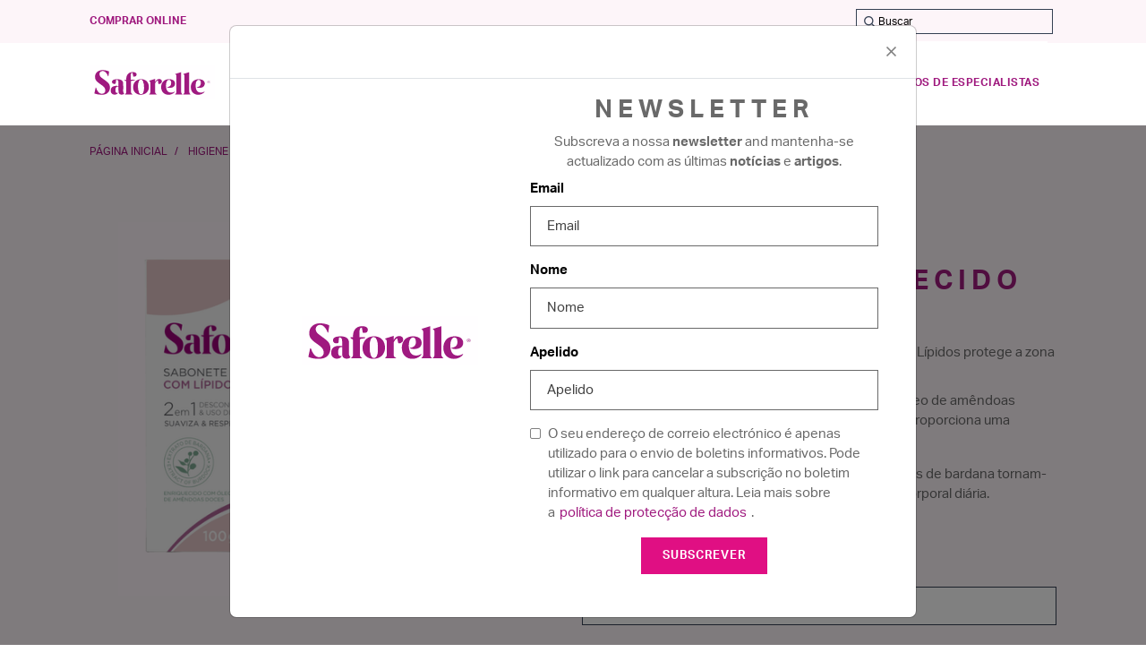

--- FILE ---
content_type: text/html;charset=UTF-8
request_url: https://pt.saforelle.com/sabonete-enriquecido-com-lipidos-57084.html
body_size: 15987
content:














<!DOCTYPE html>
<html lang="pt">
<head>
<!--[if gt IE 9]><!-->
<script defer type="text/javascript" src="/on/demandware.static/Sites-SaforellePT-Site/-/pt_PT/v1769012591594/js/main.js"></script>

    
        <script defer type="text/javascript" src="/on/demandware.static/Sites-SaforellePT-Site/-/pt_PT/v1769012591594/js/productDetail.js"
            
            >
        </script>
    

    
        <script defer type="text/javascript" src="/on/demandware.static/Sites-SaforellePT-Site/-/pt_PT/v1769012591594/js/campaignBanner.js"
            
            >
        </script>
    



    

<script>pageDataLayer = {"isPageDesignerPage":true,"currency":"EUR","country":"pt","language":"pt","page_type":"product"};</script>

<!--<![endif]-->
<meta charset=UTF-8>

<meta http-equiv="x-ua-compatible" content="ie=edge">

<meta name="viewport" content="width=device-width, initial-scale=1.0">



  <title>Sabonete Enriquecido com Lípidos - Saforelle</title>




<meta name="description" content="Higiene &iacute;ntima e corporal: o Sabonete Enriquecido com L&iacute;pidos protege a zona &iacute;ntima1 e respeita a pele seca"/>
<meta name="keywords" content="pain surgas, hydratation intime, zone intime"/>




<link rel="icon" type="image/png" href="/on/demandware.static/Sites-SaforellePT-Site/-/default/dwad25f3cb/images/favicons/favicon-196x196.png" sizes="196x196" />
<link rel="icon" type="image/png" href="/on/demandware.static/Sites-SaforellePT-Site/-/default/dwbcd77812/images/favicons/favicon-96x96.png" sizes="96x96" />
<link rel="icon" type="image/png" href="/on/demandware.static/Sites-SaforellePT-Site/-/default/dwf0c1568b/images/favicons/favicon-32x32.png" sizes="32x32" />
<link rel="icon" type="image/png" href="/on/demandware.static/Sites-SaforellePT-Site/-/default/dw8e409965/images/favicons/favicon-16x16.png" sizes="16x16" />
<link rel="icon" type="image/png" href="/on/demandware.static/Sites-SaforellePT-Site/-/default/dwdafb4da4/images/favicons/favicon-128.png" sizes="128x128" />

<link rel="stylesheet" href="/on/demandware.static/Sites-SaforellePT-Site/-/pt_PT/v1769012591594/css/fonts.css" />
<link rel="stylesheet" href="/on/demandware.static/Sites-SaforellePT-Site/-/pt_PT/v1769012591594/css/global.css" />

    <link rel="stylesheet" href="/on/demandware.static/Sites-SaforellePT-Site/-/pt_PT/v1769012591594/css/experience/storePage.css"  />

    <link rel="stylesheet" href="/on/demandware.static/Sites-SaforellePT-Site/-/pt_PT/v1769012591594/css/productDetails.css"  />

    <link rel="stylesheet" href="/on/demandware.static/Sites-SaforellePT-Site/-/pt_PT/v1769012591594/css/experience/components/commerceAssets/assetContainer.css"  />

    <link rel="stylesheet" href="/on/demandware.static/Sites-SaforellePT-Site/-/pt_PT/v1769012591594/css/experience/components/commerceAssets/mainContainer.css"  />

    <link rel="stylesheet" href="/on/demandware.static/Sites-SaforellePT-Site/-/pt_PT/v1769012591594/css/experience/components/commerceLayouts/layout.css"  />

    <link rel="stylesheet" href="/on/demandware.static/Sites-SaforellePT-Site/-/pt_PT/v1769012591594/css/experience/components/commerceAssets/mainBannerCustom.css"  />

    <link rel="stylesheet" href="/on/demandware.static/Sites-SaforellePT-Site/-/pt_PT/v1769012591594/css/experience/components/commerceLayouts/mosaicComponent.css"  />

    <link rel="stylesheet" href="/on/demandware.static/Sites-SaforellePT-Site/-/pt_PT/v1769012591594/css/experience/components/commerceAssets/productTile.css"  />

    <link rel="stylesheet" href="/on/demandware.static/Sites-SaforellePT-Site/-/pt_PT/v1769012591594/css/experience/components/commerceAssets/campaignBanner.css"  />







  
    
    

    <script type="text/javascript">window.gdprAppliesGlobally=true;(function(){function a(e){if(!window.frames[e]){if(document.body&&document.body.firstChild){var t=document.body;var n=document.createElement("iframe");n.style.display="none";n.name=e;n.title=e;t.insertBefore(n,t.firstChild)}
      else{setTimeout(function(){a(e)},5)}}}function e(n,r,o,c,s){function e(e,t,n,a){if(typeof n!=="function"){return}if(!window[r]){window[r]=[]}var i=false;if(s){i=s(e,t,n)}if(!i){window[r].push({command:e,parameter:t,callback:n,version:a})}}e.stub=true;function t(a){if(!window[n]||window[n].stub!==true){return}if(!a.data){return}
      var i=typeof a.data==="string";var e;try{e=i?JSON.parse(a.data):a.data}catch(t){return}if(e[o]){var r=e[o];window[n](r.command,r.parameter,function(e,t){var n={};n[c]={returnValue:e,success:t,callId:r.callId};a.source.postMessage(i?JSON.stringify(n):n,"*")},r.version)}}
      if(typeof window[n]!=="function"){window[n]=e;if(window.addEventListener){window.addEventListener("message",t,false)}else{window.attachEvent("onmessage",t)}}}e("__tcfapi","__tcfapiBuffer","__tcfapiCall","__tcfapiReturn");a("__tcfapiLocator");(function(e,tgt){
        var t=document.createElement("script");t.id="spcloader";t.type="text/javascript";t.async=true;t.src="https://sdk.privacy-center.org/"+e+"/loader.js?target_type=notice&target="+tgt;t.charset="utf-8";var n=document.getElementsByTagName("script")[0];n.parentNode.insertBefore(t,n)})("e85b7a3e-c959-4864-8e83-9c5544eb2298","VbzETzmT")})();</script>
  



    


    <!-- Google Tag Manager -->
    <script>(function(w,d,s,l,i){w[l]=w[l]||[];w[l].push({'gtm.start':
    new Date().getTime(),event:'gtm.js'});var f=d.getElementsByTagName(s)[0],
    j=d.createElement(s),dl=l!='dataLayer'?'&l='+l:'';j.async=true;j.src=
    'https://www.googletagmanager.com/gtm.js?id='+i+dl;f.parentNode.insertBefore(j,f);
    })(window,document,'script','dataLayer','GTM-MNVRLMM');</script>
    <!-- End Google Tag Manager -->









<link rel="canonical" href="https://pt.saforelle.com/sabonete-enriquecido-com-lipidos-57084.html" />

<script type="text/javascript">//<!--
/* <![CDATA[ (head-active_data.js) */
var dw = (window.dw || {});
dw.ac = {
    _analytics: null,
    _events: [],
    _category: "",
    _searchData: "",
    _anact: "",
    _anact_nohit_tag: "",
    _analytics_enabled: "true",
    _timeZone: "Europe/Lisbon",
    _capture: function(configs) {
        if (Object.prototype.toString.call(configs) === "[object Array]") {
            configs.forEach(captureObject);
            return;
        }
        dw.ac._events.push(configs);
    },
	capture: function() { 
		dw.ac._capture(arguments);
		// send to CQ as well:
		if (window.CQuotient) {
			window.CQuotient.trackEventsFromAC(arguments);
		}
	},
    EV_PRD_SEARCHHIT: "searchhit",
    EV_PRD_DETAIL: "detail",
    EV_PRD_RECOMMENDATION: "recommendation",
    EV_PRD_SETPRODUCT: "setproduct",
    applyContext: function(context) {
        if (typeof context === "object" && context.hasOwnProperty("category")) {
        	dw.ac._category = context.category;
        }
        if (typeof context === "object" && context.hasOwnProperty("searchData")) {
        	dw.ac._searchData = context.searchData;
        }
    },
    setDWAnalytics: function(analytics) {
        dw.ac._analytics = analytics;
    },
    eventsIsEmpty: function() {
        return 0 == dw.ac._events.length;
    }
};
/* ]]> */
// -->
</script>
<script type="text/javascript">//<!--
/* <![CDATA[ (head-cquotient.js) */
var CQuotient = window.CQuotient = {};
CQuotient.clientId = 'bggw-SaforellePT';
CQuotient.realm = 'BGGW';
CQuotient.siteId = 'SaforellePT';
CQuotient.instanceType = 'prd';
CQuotient.locale = 'pt_PT';
CQuotient.fbPixelId = '__UNKNOWN__';
CQuotient.activities = [];
CQuotient.cqcid='';
CQuotient.cquid='';
CQuotient.cqeid='';
CQuotient.cqlid='';
CQuotient.apiHost='api.cquotient.com';
/* Turn this on to test against Staging Einstein */
/* CQuotient.useTest= true; */
CQuotient.useTest = ('true' === 'false');
CQuotient.initFromCookies = function () {
	var ca = document.cookie.split(';');
	for(var i=0;i < ca.length;i++) {
	  var c = ca[i];
	  while (c.charAt(0)==' ') c = c.substring(1,c.length);
	  if (c.indexOf('cqcid=') == 0) {
		CQuotient.cqcid=c.substring('cqcid='.length,c.length);
	  } else if (c.indexOf('cquid=') == 0) {
		  var value = c.substring('cquid='.length,c.length);
		  if (value) {
		  	var split_value = value.split("|", 3);
		  	if (split_value.length > 0) {
			  CQuotient.cquid=split_value[0];
		  	}
		  	if (split_value.length > 1) {
			  CQuotient.cqeid=split_value[1];
		  	}
		  	if (split_value.length > 2) {
			  CQuotient.cqlid=split_value[2];
		  	}
		  }
	  }
	}
}
CQuotient.getCQCookieId = function () {
	if(window.CQuotient.cqcid == '')
		window.CQuotient.initFromCookies();
	return window.CQuotient.cqcid;
};
CQuotient.getCQUserId = function () {
	if(window.CQuotient.cquid == '')
		window.CQuotient.initFromCookies();
	return window.CQuotient.cquid;
};
CQuotient.getCQHashedEmail = function () {
	if(window.CQuotient.cqeid == '')
		window.CQuotient.initFromCookies();
	return window.CQuotient.cqeid;
};
CQuotient.getCQHashedLogin = function () {
	if(window.CQuotient.cqlid == '')
		window.CQuotient.initFromCookies();
	return window.CQuotient.cqlid;
};
CQuotient.trackEventsFromAC = function (/* Object or Array */ events) {
try {
	if (Object.prototype.toString.call(events) === "[object Array]") {
		events.forEach(_trackASingleCQEvent);
	} else {
		CQuotient._trackASingleCQEvent(events);
	}
} catch(err) {}
};
CQuotient._trackASingleCQEvent = function ( /* Object */ event) {
	if (event && event.id) {
		if (event.type === dw.ac.EV_PRD_DETAIL) {
			CQuotient.trackViewProduct( {id:'', alt_id: event.id, type: 'raw_sku'} );
		} // not handling the other dw.ac.* events currently
	}
};
CQuotient.trackViewProduct = function(/* Object */ cqParamData){
	var cq_params = {};
	cq_params.cookieId = CQuotient.getCQCookieId();
	cq_params.userId = CQuotient.getCQUserId();
	cq_params.emailId = CQuotient.getCQHashedEmail();
	cq_params.loginId = CQuotient.getCQHashedLogin();
	cq_params.product = cqParamData.product;
	cq_params.realm = cqParamData.realm;
	cq_params.siteId = cqParamData.siteId;
	cq_params.instanceType = cqParamData.instanceType;
	cq_params.locale = CQuotient.locale;
	
	if(CQuotient.sendActivity) {
		CQuotient.sendActivity(CQuotient.clientId, 'viewProduct', cq_params);
	} else {
		CQuotient.activities.push({activityType: 'viewProduct', parameters: cq_params});
	}
};
/* ]]> */
// -->
</script>




</head>
<body>

<div class="page" data-action="Product-Show" data-querystring="pid=57084">

<a href="#maincontent" class="skip" aria-label="Skip to main content">Skip to main content</a>
<a href="#footercontent" class="skip" aria-label="Skip to footer content">Skip to footer content</a>
<div class="js-header-banner header-banner slide-up d-none">
    
	 

	
</div>
<header id="headercontent" class="header-wrapper header-sticky js-header-sticky js-scroll-position-sticky">
    <div class="header__top d-none d-md-block">
        <div class="container">
            <div class="pull-right">
                
            </div>
            <div class="col-4 pull-right pr-0">
                <div class="minicart__wrapper pull-right">
                    <div class="d-flex justify-content-end align-items-center">
                        <div class="search d-none d-md-block">
                            <div class="site-search">
    <form role="search"
          action="/buscar"
          method="get"
          name="simpleSearch">
        <input class="form-control search-field js-search-field"
               type="text"
               name="q"
               value=""
               placeholder="Buscar"
               role="combobox"
               aria-describedby="search-assistive-text"
               aria-haspopup="listbox"
               aria-owns="search-results"
               aria-expanded="false"
               aria-autocomplete="list"
               aria-activedescendant=""
               aria-controls="search-results"
               aria-label="Enter Keyword or Item No."
               autocomplete="off"/>
        <button type="reset" name="reset-button" class="iconfont icon-delete reset-button d-none"
                aria-label="Clear search keywords"></button>
        <button type="submit" name="search-button" class="iconfont icon-search"
                aria-label="Submit search keywords"></button>
        <button type="button" name="close-button" class="iconfont icon-close close-button d-md-none"
                data-dismiss="modal"
                aria-label="Close search"></button>
        <div class="suggestions-wrapper suggestions-auto-close" data-url="/on/demandware.store/Sites-SaforellePT-Site/pt_PT/SearchServices-GetSuggestions?q="></div>
        <input type="hidden" value="null" name="lang">
    </form>
</div>

                        </div>
                        <div class="minicart js-minicart mr-1" data-action-url="/on/demandware.store/Sites-SaforellePT-Site/pt_PT/Cart-MiniCartShow">
                            

                        </div>
                    </div>
                </div>
            </div>
            <div class="pull-left">
                <div class="header__links">
                    
    
    <div class="content-asset"><!-- dwMarker="content" dwContentID="5092bc6d25b0bf5e09f56b8a88" -->
        <a href="https://pt.saforelle.com/comprar-online.html" class="header__link-item">Comprar Online</a>
    </div> <!-- End content-asset -->



                </div>
                <div class="header__locale">
                    
                </div>
            </div>
        </div>
    </div>
    <nav role="navigation" class="navigation__container">
        <div class="container">
            <div class="row">
            
                <div class="col-3 col-md-2 d-flex">
                    <div class="navbar__wrapper d-lg-none d-flex justify-content-center">
                        <button class="navbar-toggler" type="button"
                            aria-controls="sg-navbar-collapse" aria-expanded="false"
                            aria-label="Toggle navigation">
                                <img class="navbar-toggler__icon" src="/on/demandware.static/Sites-SaforellePT-Site/-/default/dw93f384a4/images/menu.png" alt="Menu button" />
                        </button>
                    </div>
                    <div class="search__wrapper-mobile d-md-none navbar-header d-flex justify-content-center">
                        <button type="button" name="search-button-toggle" class="header__search-toggle iconfont icon-search"
                            data-toggle="modal" data-target="#searchMobile"
                            aria-label="Submit search keywords"></button>
                    </div>
                    <div class="navbar-header brand d-none d-md-flex justify-content-center">
                        
                            <a class="logo-home" href="/" title="SaforellePT P&aacute;gina inicial">
                                <img class="logo-image img-fluid"
                                    src="https://pt.saforelle.com/on/demandware.static/-/Sites-SaforellePT-Library/default/dwf36ca438/logo.svg"
                                    alt="SaforellePT" />
                            </a>
                        
                    </div>
                </div>
                <div class="col-6 col-md-10 d-flex justify-content-center justify-content-md-end position-static pr-0">
                    <div class="navbar-header brand d-md-none">
                        
                            <a class="logo-home" href="/" title="SaforellePT P&aacute;gina inicial">
                                <img class="logo-image img-fluid"
                                    src="https://pt.saforelle.com/on/demandware.static/-/Sites-SaforellePT-Library/default/dwf36ca438/logo.svg"
                                    alt="SaforellePT" />
                            </a>
                        
                    </div>
                    <div class="main-menu navbar-toggleable-md menu-toggleable-left multilevel-dropdown d-none d-lg-block" id="sg-navbar-collapse">
                        







<nav class="navbar navbar-expand-lg bg-inverse h-100">
    <div class="close-menu clearfix d-xl-none">
        <div class="back pull-left">
            <button class="js-back-menu-bottom-mobile" role="button" aria-label="Back to previous menu" tabindex="-1">
                <span class="iconfont icon-chevron-left"></span>
                <span>Voltar</span>
            </button>
        </div>
        <div class="close-button pull-right">
            <button class="iconfont icon-close js-close-menu-bottom-mobile" role="button" 
                aria-label="Close Menu" />
        </div>
    </div>

    <div class="menu-group">
        
            <ul class="nav navbar-nav" role="menu">
                
                    
                        
                           <li class="nav-item dropdown position-static js-dropdown-item">
                                <a href="https://pt.saforelle.com/univers-saforelle/a-marca.html" class="nav-link dropdown-toggle js-dropdown-link" role="menuitem" aria-expanded="false" aria-haspopup="true" tabindex="0"><span>Universo Saforelle</span></a>
                                <ul class="dropdown-menu js-dropdown-menu justify-content-center">
                                    
                                        <li class="dropdown-item dropdown">
                                            
                                                <a href="https://pt.saforelle.com/univers-saforelle/a-marca.html">
                                                    <img class="dropdown-menu-image" src="https://pt.saforelle.com/on/demandware.static/-/Sites-saforellePT-nav-catalog/default/dw5d952052/menu_marque4.jpg" alt="A Marca" />
                                                </a>
                                            
                                            <a href="https://pt.saforelle.com/univers-saforelle/a-marca.html" 
                                                class="dropdown-link dropdown-toggle" role="button" 
                                                data-toggle="dropdown" tabindex="0">A Marca</a>
                                            
                                            <ul class="dropdown-menu" role="menu">
    
    
</ul>
                                        </li>
                                    
                                        <li class="dropdown-item dropdown">
                                            
                                                <a href="https://pt.saforelle.com/univers-saforelle/the-missing-page.html">
                                                    <img class="dropdown-menu-image" src="https://pt.saforelle.com/on/demandware.static/-/Sites-saforellePT-nav-catalog/default/dwa3b05da9/menu_nos-engagements.jpg" alt="The missing page" />
                                                </a>
                                            
                                            <a href="https://pt.saforelle.com/univers-saforelle/the-missing-page.html" 
                                                class="dropdown-link dropdown-toggle" role="button" 
                                                data-toggle="dropdown" tabindex="0">The missing page</a>
                                            
                                            <ul class="dropdown-menu" role="menu">
    
    
</ul>
                                        </li>
                                    
                                        <li class="dropdown-item dropdown">
                                            
                                                <a href="https://pt.saforelle.com/univers-saforelle/nossos-ingredientes.html">
                                                    <img class="dropdown-menu-image" src="https://pt.saforelle.com/on/demandware.static/-/Sites-saforellePT-nav-catalog/default/dw0fe680f0/menu_bardane.jpg" alt="Nossos ingredientes" />
                                                </a>
                                            
                                            <a href="https://pt.saforelle.com/univers-saforelle/nossos-ingredientes.html" 
                                                class="dropdown-link dropdown-toggle" role="button" 
                                                data-toggle="dropdown" tabindex="0">Nossos ingredientes</a>
                                            
                                            <ul class="dropdown-menu" role="menu">
    
    
</ul>
                                        </li>
                                    
                                        <li class="dropdown-item dropdown">
                                            
                                                <a href="https://pt.saforelle.com/saforelle-newsletter.html">
                                                    <img class="dropdown-menu-image" src="https://pt.saforelle.com/on/demandware.static/-/Sites-saforellePT-nav-catalog/default/dwc65004f1/menu_newsletter1.jpg" alt="Saforelle Newsletter" />
                                                </a>
                                            
                                            <a href="https://pt.saforelle.com/saforelle-newsletter.html" 
                                                class="dropdown-link dropdown-toggle" role="button" 
                                                data-toggle="dropdown" tabindex="0">Saforelle Newsletter</a>
                                            
                                            <ul class="dropdown-menu" role="menu">
    
    
</ul>
                                        </li>
                                    
                                </ul>
                            </li>
                        
                    
                        
                           <li class="nav-item dropdown position-static js-dropdown-item">
                                <a href="https://pt.saforelle.com/higiene-e-cuidado-intimo/" class="nav-link dropdown-toggle js-dropdown-link" role="menuitem" aria-expanded="false" aria-haspopup="true" tabindex="0"><span>Higiene e cuidado &iacute;ntimo</span></a>
                                <ul class="dropdown-menu js-dropdown-menu justify-content-center">
                                    
                                        <li class="dropdown-item dropdown">
                                            
                                                <a href="https://pt.saforelle.com/higiene-e-cuidado-intimo/suas-necessidades/">
                                                    <img class="dropdown-menu-image" src="https://pt.saforelle.com/on/demandware.static/-/Sites-saforellePT-nav-catalog/default/dwa01515f3/menu_soinintimes-2.jpg" alt="Suas necessidades" />
                                                </a>
                                            
                                            <a href="https://pt.saforelle.com/higiene-e-cuidado-intimo/suas-necessidades/" 
                                                class="dropdown-link dropdown-toggle" role="button" 
                                                data-toggle="dropdown" tabindex="0">Suas necessidades</a>
                                            
                                            <ul class="dropdown-menu" role="menu">
    
    
        
            <li class="dropdown-item dropdown">
                
                <a href="https://pt.saforelle.com/higiene-e-cuidado-intimo/suas-necessidades/irritacao-e-uso-di%C3%A1rio/"
                class="dropdown-link dropdown-toggle category-name" role="button"
                data-toggle="dropdown" tabindex="0">Irrita&ccedil;&atilde;o e uso di&aacute;rio</a>
                
                <ul class="dropdown-menu" role="menu">
    
        <li class="dropdown-item">
            <a href="https://pt.saforelle.com/espuma-de-limpeza-ultra-suave-56744.html" id="56744" role="menuitem" class="dropdown-link">Espuma de Limpeza Ultra-Suave</a>
        </li>
    
        <li class="dropdown-item">
            <a href="https://pt.saforelle.com/solucao-de-lavagem---kit-de-reconstituicao-64355.html" id="64355" role="menuitem" class="dropdown-link">Solu&ccedil;&atilde;o de Lavagem - Kit de Reconstitui&ccedil;&atilde;o</a>
        </li>
    
        <li class="dropdown-item">
            <a href="https://pt.saforelle.com/miss-higiene-intima-e-corporal-v6298.html" id="v6298" role="menuitem" class="dropdown-link">Miss Higiene &Iacute;ntima e Corporal</a>
        </li>
    
        <li class="dropdown-item">
            <a href="https://pt.saforelle.com/solucao-de-lavagem----recarga-64360.html" id="64360" role="menuitem" class="dropdown-link">Solu&ccedil;&atilde;o de Lavagem -  Recarga</a>
        </li>
    
        <li class="dropdown-item">
            <a href="https://pt.saforelle.com/toalhetes-intimos-v4266.html" id="v4266" role="menuitem" class="dropdown-link">Toalhetes &iacute;ntimos</a>
        </li>
    
        <li class="dropdown-item">
            <a href="https://pt.saforelle.com/creme-calmante-v6727.html" id="v6727" role="menuitem" class="dropdown-link">Creme Calmante</a>
        </li>
    
        <li class="dropdown-item">
            <a href="https://pt.saforelle.com/solucao-de-lavagem-v7696.html" id="v7696" role="menuitem" class="dropdown-link">Solu&ccedil;&atilde;o de lavagem</a>
        </li>
    
    
</ul>
            </li>
        
            <li class="dropdown-item dropdown">
                
                <a href="https://pt.saforelle.com/higiene-e-cuidado-intimo/suas-necessidades/frescura-para-uso-di%C3%A1rio/"
                class="dropdown-link dropdown-toggle category-name" role="button"
                data-toggle="dropdown" tabindex="0">Frescura para uso di&aacute;rio</a>
                
                <ul class="dropdown-menu" role="menu">
    
        <li class="dropdown-item">
            <a href="https://pt.saforelle.com/solucao-de-lavagem-frescura-v6262.html" id="v6262" role="menuitem" class="dropdown-link">Solu&ccedil;&atilde;o de Lavagem Frescura</a>
        </li>
    
        <li class="dropdown-item">
            <a href="https://pt.saforelle.com/toalhetes-intimos-v4266.html" id="v4266" role="menuitem" class="dropdown-link">Toalhetes &iacute;ntimos</a>
        </li>
    
    
</ul>
            </li>
        
            <li class="dropdown-item dropdown">
                
                <a href="https://pt.saforelle.com/higiene-e-cuidado-intimo/suas-necessidades/secura-intima-e-uso-di%C3%A1rio/"
                class="dropdown-link dropdown-toggle category-name" role="button"
                data-toggle="dropdown" tabindex="0">Secura &iacute;ntima e uso di&aacute;rio</a>
                
                <ul class="dropdown-menu" role="menu">
    
        <li class="dropdown-item">
            <a href="https://pt.saforelle.com/sabonete-enriquecido-com-lipidos-57084.html" id="57084" role="menuitem" class="dropdown-link">Sabonete Enriquecido com L&iacute;pidos</a>
        </li>
    
        <li class="dropdown-item">
            <a href="https://pt.saforelle.com/solucao-de-lavagem-ultra-hidratante-v6595.html" id="v6595" role="menuitem" class="dropdown-link">Solu&ccedil;&atilde;o de Lavagem Ultra-Hidratante</a>
        </li>
    
    
</ul>
            </li>
        
    
</ul>
                                        </li>
                                    
                                        <li class="dropdown-item dropdown">
                                            
                                                <a href="https://pt.saforelle.com/higiene-e-cuidado-intimo/mulher/">
                                                    <img class="dropdown-menu-image" src="https://pt.saforelle.com/on/demandware.static/-/Sites-saforellePT-nav-catalog/default/dw12dfcf56/menu_femme-3.jpg" alt="Mulher" />
                                                </a>
                                            
                                            <a href="https://pt.saforelle.com/higiene-e-cuidado-intimo/mulher/" 
                                                class="dropdown-link dropdown-toggle" role="button" 
                                                data-toggle="dropdown" tabindex="0">Mulher</a>
                                            
                                            <ul class="dropdown-menu" role="menu">
    
        <li class="dropdown-item">
            <a href="https://pt.saforelle.com/espuma-de-limpeza-ultra-suave-56744.html" id="56744" role="menuitem" class="dropdown-link">Espuma de Limpeza Ultra-Suave</a>
        </li>
    
        <li class="dropdown-item">
            <a href="https://pt.saforelle.com/solucao-de-lavagem---kit-de-reconstituicao-64355.html" id="64355" role="menuitem" class="dropdown-link">Solu&ccedil;&atilde;o de Lavagem - Kit de Reconstitui&ccedil;&atilde;o</a>
        </li>
    
        <li class="dropdown-item">
            <a href="https://pt.saforelle.com/solucao-de-lavagem----recarga-64360.html" id="64360" role="menuitem" class="dropdown-link">Solu&ccedil;&atilde;o de Lavagem -  Recarga</a>
        </li>
    
        <li class="dropdown-item">
            <a href="https://pt.saforelle.com/solucao-de-lavagem-frescura-v6262.html" id="v6262" role="menuitem" class="dropdown-link">Solu&ccedil;&atilde;o de Lavagem Frescura</a>
        </li>
    
        <li class="dropdown-item">
            <a href="https://pt.saforelle.com/toalhetes-intimos-v4266.html" id="v4266" role="menuitem" class="dropdown-link">Toalhetes &iacute;ntimos</a>
        </li>
    
        <li class="dropdown-item">
            <a href="https://pt.saforelle.com/creme-calmante-v6727.html" id="v6727" role="menuitem" class="dropdown-link">Creme Calmante</a>
        </li>
    
        <li class="dropdown-item">
            <a href="https://pt.saforelle.com/sabonete-enriquecido-com-lipidos-57084.html" id="57084" role="menuitem" class="dropdown-link">Sabonete Enriquecido com L&iacute;pidos</a>
        </li>
    
        <li class="dropdown-item">
            <a href="https://pt.saforelle.com/solucao-de-lavagem-ultra-hidratante-v6595.html" id="v6595" role="menuitem" class="dropdown-link">Solu&ccedil;&atilde;o de Lavagem Ultra-Hidratante</a>
        </li>
    
        <li class="dropdown-item">
            <a href="https://pt.saforelle.com/solucao-de-lavagem-v7696.html" id="v7696" role="menuitem" class="dropdown-link">Solu&ccedil;&atilde;o de lavagem</a>
        </li>
    
    
</ul>
                                        </li>
                                    
                                        <li class="dropdown-item dropdown">
                                            
                                                <a href="https://pt.saforelle.com/higiene-e-cuidado-intimo/miss/">
                                                    <img class="dropdown-menu-image" src="https://pt.saforelle.com/on/demandware.static/-/Sites-saforellePT-nav-catalog/default/dw19bee38c/menu_miss-3.jpg" alt="Miss" />
                                                </a>
                                            
                                            <a href="https://pt.saforelle.com/higiene-e-cuidado-intimo/miss/" 
                                                class="dropdown-link dropdown-toggle" role="button" 
                                                data-toggle="dropdown" tabindex="0">Miss</a>
                                            
                                            <ul class="dropdown-menu" role="menu">
    
        <li class="dropdown-item">
            <a href="https://pt.saforelle.com/miss-higiene-intima-e-corporal-v6298.html" id="v6298" role="menuitem" class="dropdown-link">Miss Higiene &Iacute;ntima e Corporal</a>
        </li>
    
    
</ul>
                                        </li>
                                    
                                </ul>
                            </li>
                        
                    
                        
                           <li class="nav-item dropdown position-static js-dropdown-item">
                                <a href="https://pt.saforelle.com/conselhos-associados.html" class="nav-link dropdown-toggle js-dropdown-link" role="menuitem" aria-expanded="false" aria-haspopup="true" tabindex="0"><span>Conselhos de especialistas</span></a>
                                <ul class="dropdown-menu js-dropdown-menu justify-content-center">
                                    
                                        <li class="dropdown-item dropdown">
                                            
                                                <a href="https://pt.saforelle.com/higiene-intima.html">
                                                    <img class="dropdown-menu-image" src="https://pt.saforelle.com/on/demandware.static/-/Sites-saforellePT-nav-catalog/default/dwebad702c/conseils_hi.jpg" alt="Higiene &Iacute;ntima" />
                                                </a>
                                            
                                            <a href="https://pt.saforelle.com/higiene-intima.html" 
                                                class="dropdown-link dropdown-toggle" role="button" 
                                                data-toggle="dropdown" tabindex="0">Higiene &Iacute;ntima</a>
                                            
                                            <ul class="dropdown-menu" role="menu">
    
    
</ul>
                                        </li>
                                    
                                        <li class="dropdown-item dropdown">
                                            
                                                <a href="https://pt.saforelle.com/irritacoes-e-desconfortos-intimos.html">
                                                    <img class="dropdown-menu-image" src="https://pt.saforelle.com/on/demandware.static/-/Sites-saforellePT-nav-catalog/default/dw796cd214/conseils_irritations.jpg" alt="Irrita&ccedil;&otilde;es e desconfortos &iacute;ntimos" />
                                                </a>
                                            
                                            <a href="https://pt.saforelle.com/irritacoes-e-desconfortos-intimos.html" 
                                                class="dropdown-link dropdown-toggle" role="button" 
                                                data-toggle="dropdown" tabindex="0">Irrita&ccedil;&otilde;es e desconfortos &iacute;ntimos</a>
                                            
                                            <ul class="dropdown-menu" role="menu">
    
    
</ul>
                                        </li>
                                    
                                        <li class="dropdown-item dropdown">
                                            
                                                <a href="https://pt.saforelle.com/periodos-e-protecoes-sanitarias.html">
                                                    <img class="dropdown-menu-image" src="https://pt.saforelle.com/on/demandware.static/-/Sites-saforellePT-nav-catalog/default/dw59e2a000/conseils_regles2.jpg" alt="Per&iacute;odos e prote&ccedil;&otilde;es sanit&aacute;rias" />
                                                </a>
                                            
                                            <a href="https://pt.saforelle.com/periodos-e-protecoes-sanitarias.html" 
                                                class="dropdown-link dropdown-toggle" role="button" 
                                                data-toggle="dropdown" tabindex="0">Per&iacute;odos e prote&ccedil;&otilde;es sanit&aacute;rias</a>
                                            
                                            <ul class="dropdown-menu" role="menu">
    
    
</ul>
                                        </li>
                                    
                                        <li class="dropdown-item dropdown">
                                            
                                                <a href="https://pt.saforelle.com/secao-secura-intima.html">
                                                    <img class="dropdown-menu-image" src="https://pt.saforelle.com/on/demandware.static/-/Sites-saforellePT-nav-catalog/default/dwf191db6a/conseils_menopause.jpg" alt="Secura &iacute;ntima" />
                                                </a>
                                            
                                            <a href="https://pt.saforelle.com/secao-secura-intima.html" 
                                                class="dropdown-link dropdown-toggle" role="button" 
                                                data-toggle="dropdown" tabindex="0">Secura &iacute;ntima</a>
                                            
                                            <ul class="dropdown-menu" role="menu">
    
    
</ul>
                                        </li>
                                    
                                </ul>
                            </li>
                        
                    
                
                <div class="no-commerce menu__bottom js-menu-bottom">
<div class="row header-left">
    <div class="navbar-links col-7 mb-3 d-md-none">
        
    
    <div class="content-asset"><!-- dwMarker="content" dwContentID="5092bc6d25b0bf5e09f56b8a88" -->
        <a href="https://pt.saforelle.com/comprar-online.html" class="header__link-item">Comprar Online</a>
    </div> <!-- End content-asset -->



    </div>
    
</div>
    
</div>
            </ul>
    </div>
</nav>

                    </div>
                </div>
                <div class="col-3 d-md-none">
                    <div class="navbar-header minicart__wrapper pull-right">
                        <div class="d-flex justify-content-end align-items-center">
                            <div class="search d-none d-md-block">
                                <div class="site-search">
    <form role="search"
          action="/buscar"
          method="get"
          name="simpleSearch">
        <input class="form-control search-field js-search-field"
               type="text"
               name="q"
               value=""
               placeholder="Buscar"
               role="combobox"
               aria-describedby="search-assistive-text"
               aria-haspopup="listbox"
               aria-owns="search-results"
               aria-expanded="false"
               aria-autocomplete="list"
               aria-activedescendant=""
               aria-controls="search-results"
               aria-label="Enter Keyword or Item No."
               autocomplete="off"/>
        <button type="reset" name="reset-button" class="iconfont icon-delete reset-button d-none"
                aria-label="Clear search keywords"></button>
        <button type="submit" name="search-button" class="iconfont icon-search"
                aria-label="Submit search keywords"></button>
        <button type="button" name="close-button" class="iconfont icon-close close-button d-md-none"
                data-dismiss="modal"
                aria-label="Close search"></button>
        <div class="suggestions-wrapper suggestions-auto-close" data-url="/on/demandware.store/Sites-SaforellePT-Site/pt_PT/SearchServices-GetSuggestions?q="></div>
        <input type="hidden" value="null" name="lang">
    </form>
</div>

                            </div>
                            <div class="minicart js-minicart" data-action-url="/on/demandware.store/Sites-SaforellePT-Site/pt_PT/Cart-MiniCartShow">
                                

                            </div>
                        </div>
                    </div>
                </div>
            </div>
        </div>
    </nav>
    <div class="search-mobile modal fade d-md-none" id="searchMobile" tabindex="-1" role="dialog">
        <div class="modal-dialog" role="document">
            <div class="modal-content">
                <div class="site-search">
    <form role="search"
          action="/buscar"
          method="get"
          name="simpleSearch">
        <input class="form-control search-field js-search-field"
               type="text"
               name="q"
               value=""
               placeholder="Buscar"
               role="combobox"
               aria-describedby="search-assistive-text"
               aria-haspopup="listbox"
               aria-owns="search-results"
               aria-expanded="false"
               aria-autocomplete="list"
               aria-activedescendant=""
               aria-controls="search-results"
               aria-label="Enter Keyword or Item No."
               autocomplete="off"/>
        <button type="reset" name="reset-button" class="iconfont icon-delete reset-button d-none"
                aria-label="Clear search keywords"></button>
        <button type="submit" name="search-button" class="iconfont icon-search"
                aria-label="Submit search keywords"></button>
        <button type="button" name="close-button" class="iconfont icon-close close-button d-md-none"
                data-dismiss="modal"
                aria-label="Close search"></button>
        <div class="suggestions-wrapper suggestions-auto-close" data-url="/on/demandware.store/Sites-SaforellePT-Site/pt_PT/SearchServices-GetSuggestions?q="></div>
        <input type="hidden" value="null" name="lang">
    </form>
</div>

            </div>
        </div>
    </div>
</header>



<div class="js-minicart-message minicart-message container"></div>
<div role="main" id="maincontent">


<div class="storepage " id="pdp-57084">
<div class="storepage-container">
<div class="row">
<div class=" col-12"><div class="experience-component experience-dynamic-productDetail">












    <script type="application/ld+json">
        [{"@context":"http://schema.org/","@type":"Product","@id":"https://pt.saforelle.com/sabonete-enriquecido-com-lipidos-57084.html","name":"Sabonete Enriquecido com Lípidos","description":"Higiene íntima e corporal: o Sabonete Enriquecido com Lípidos protege a zona íntima1 e respeita a pele seca2.\r\n<p>\r\nSabonete Enriquecido com Lípidos enriquecido com óleo de amêndoas doces, limpa suavemente sem secar a zona íntima1 e proporciona uma sensação de conforto2.\r\n</p>\r\n<p>\r\nseu pH alcalino e a sua formulação com extratos naturais de bardana tornam-no particularmente adequado para a higiene íntima e corporal diária.\r\n</p>\r\n<p>\r\nEste produto foi testado sob supervisão médica.\r\n</p>\r\nDisponível na apresentação:  Sabonete 100 g","mpn":"57084","sku":"57084","brand":{"@type":"Brand","name":"saforelle"},"review":{},"aggregateRating":{},"image":["https://pt.saforelle.com/on/demandware.static/-/Sites-saforelle-master-catalog/pt_PT/dwa8affc45/images/medium/pain-surgras-hydratation-zone-intime-saforelle-main.jpg"],"offers":{"price":0}},{"@context":"http://schema.org/","@type":"BreadcrumbList","itemListElement":[{"@type":"ListItem","position":1,"name":"Página inicial","item":"https://pt.saforelle.com/"},{"@type":"ListItem","position":2,"name":"Higiene e cuidado íntimo","item":"https://pt.saforelle.com/higiene-e-cuidado-intimo/"},{"@type":"ListItem","position":3,"name":"Suas necessidades","item":"https://pt.saforelle.com/higiene-e-cuidado-intimo/suas-necessidades/"},{"@type":"ListItem","position":4,"name":"Secura íntima e uso diário","item":"https://pt.saforelle.com/higiene-e-cuidado-intimo/suas-necessidades/secura-intima-e-uso-di%C3%A1rio/"},{"@type":"ListItem","position":5,"name":"Sabonete Enriquecido com Lípidos","item":"https://pt.saforelle.com/sabonete-enriquecido-com-lipidos-57084.html"}]}]
    </script>







<!-- CQuotient Activity Tracking (viewProduct-cquotient.js) -->
<script type="text/javascript">//<!--
/* <![CDATA[ */
(function(){
	try {
		if(window.CQuotient) {
			var cq_params = {};
			cq_params.product = {
					id: '57084',
					sku: '',
					type: '',
					alt_id: ''
				};
			cq_params.realm = "BGGW";
			cq_params.siteId = "SaforellePT";
			cq_params.instanceType = "prd";
			window.CQuotient.trackViewProduct(cq_params);
		}
	} catch(err) {}
})();
/* ]]> */
// -->
</script>
<script type="text/javascript">//<!--
/* <![CDATA[ (viewProduct-active_data.js) */
dw.ac._capture({id: "57084", type: "detail"});
/* ]]> */
// -->
</script>
    <div class="product-detail product-wrapper" data-pid="57084" data-gtm-view-item="{&quot;event&quot;:&quot;view_item&quot;,&quot;page_type&quot;:&quot;product&quot;,&quot;language&quot;:&quot;pt&quot;,&quot;currency&quot;:&quot;EUR&quot;,&quot;country&quot;:&quot;pt&quot;,&quot;ecommerce&quot;:{&quot;value&quot;:&quot;&quot;,&quot;items&quot;:[{&quot;quantity&quot;:1,&quot;price&quot;:&quot;&quot;,&quot;out_of_stock&quot;:true,&quot;item_variant&quot;:&quot;&quot;,&quot;item_name&quot;:&quot;pain surgras&quot;,&quot;item_id&quot;:&quot;57084&quot;,&quot;item_category&quot;:&quot;intimate-dryness-and-daily-use&quot;,&quot;item_type&quot;:&quot;single&quot;,&quot;discount&quot;:&quot;&quot;}]}}">
        <div class="product__main-container" >
            <div class="product-breadcrumb container">
                <div role="navigation" aria-label="Breadcrumb">
    <ol class="breadcrumb">
        
            
                <li class="breadcrumb-item">
                    <a href="https://pt.saforelle.com/">
                        P&aacute;gina inicial
                    </a>
                </li>
            
        
            
                <li class="breadcrumb-item">
                    <a href="https://pt.saforelle.com/higiene-e-cuidado-intimo/">
                        Higiene e cuidado &iacute;ntimo
                    </a>
                </li>
            
        
            
                <li class="breadcrumb-item">
                    <a href="https://pt.saforelle.com/higiene-e-cuidado-intimo/suas-necessidades/">
                        Suas necessidades
                    </a>
                </li>
            
        
            
                <li class="breadcrumb-item">
                    <a href="https://pt.saforelle.com/higiene-e-cuidado-intimo/suas-necessidades/secura-intima-e-uso-di%C3%A1rio/">
                        Secura &iacute;ntima e uso di&aacute;rio
                    </a>
                </li>
            
        
            
                <li class="breadcrumb-item" aria-current="page">
                    <span>Sabonete Enriquecido com L&iacute;pidos</span>
                </li>
            
        
    </ol>
</div>
            </div>
            <div class="container">
                <div class="row">
                    <!-- Product Images Carousel -->
                    

<div class="primary-images col-12 col-md-6">
    <div id="pdpCarousel-57084" class="carousel slide js-carousel-zoom"
        data-interval="false" data-touch="true" data-prev="Previous"
        data-next="Next">
        
        <div
            class="carousel-inner zoom-in js-carousel-zoom-inner">
            
                <div class='carousel-item  js-carousel-item active'>
                    <img data-src="https://pt.saforelle.com/dw/image/v2/BGGW_PRD/on/demandware.static/-/Sites-saforelle-master-catalog/pt_PT/dwa8affc45/images/medium/pain-surgras-hydratation-zone-intime-saforelle-main.png?sw=512&amp;sfrm=jpg&amp;q=75" class="d-block img-fluid primary-product-img lazyload" alt="Sabonete Enriquecido com L&iacute;pidos, , medium" itemprop="image" />
                </div>
            
        </div>
        <!-- Product Images Carousel Controls -->
        
    </div>

    
        <div class="thumbnails-carousel js-thumbnails-carousel">
            
                <button class="thumbnails transparency js-thumbnails" data-slide-to="0" >
                    <img data-src="https://pt.saforelle.com/dw/image/v2/BGGW_PRD/on/demandware.static/-/Sites-saforelle-master-catalog/pt_PT/dwca89aaac/images/small/pain-surgras-hydratation-zone-intime-saforelle-main.png?sw=256&amp;sfrm=jpg&amp;q=75" class="lazyload" alt="Sabonete Enriquecido com L&iacute;pidos, , small" itemprop="image" />
                </button>
            
        </div>
    

    
</div>

                    <div class="col-12 col-md-6 col-xl-5 product__info-container">
                        <!-- Product Name -->
                        <h1 class="product-name">Sabonete Enriquecido com L&iacute;pidos</h1>

                        





                        
                            <p class="product__description--short">Higiene íntima e corporal: o Sabonete Enriquecido com Lípidos protege a zona íntima1 e respeita a pele seca2.
<p>
Sabonete Enriquecido com Lípidos enriquecido com óleo de amêndoas doces, limpa suavemente sem secar a zona íntima1 e proporciona uma sensação de conforto2.
</p>
<p>
seu pH alcalino e a sua formulação com extratos naturais de bardana tornam-no particularmente adequado para a higiene íntima e corporal diária.
</p>
<p>
Este produto foi testado sob supervisão médica.
</p>
Disponível na apresentação:  Sabonete 100 g</p>
                        

                        <div class="attributes js-pdp-attributes">
                            <!-- Attributes -->
                            <div class="row">
    <div class="col">
        
    </div>
</div>


                            
                            
                            

                            

                            
                            
                                <div class="cart-store-product">
                                    <a href="/comprar-online.html"
                                        class="btn btn-secondary btn-block js-store-locator-link">
                                        Comprar online
                                    </a>
                                </div>
                            
							

                        </div>
                    </div>
                </div>
            </div>
        </div>
    </div>
    
        




    

</div><div class="experience-component experience-commerce_assets-assetContainer">













</div><div class="experience-component experience-commerce_layouts-scrollToMenuLayout"><div class="scroll-to-menu">
    <div class="container">
        <ul class="scroll-to-menu-list"><li class="scroll-to-menu-item"><a class="text-uppercase scroll-to-menu-link js-scroll-to" href="#menu-item-product-efficacite">
    <span>Perce&ccedil;&atilde;o da efic&aacute;cia</span>
</a></li><li class="scroll-to-menu-item"><a class="text-uppercase scroll-to-menu-link js-scroll-to" href="#menu-item-product-composition">
    <span>Composi&ccedil;&atilde;o</span>
</a></li><li class="scroll-to-menu-item"><a class="text-uppercase scroll-to-menu-link js-scroll-to" href="#menu-item-product-conseils">
    <span>CONSELHOS DE UTILIZA&Ccedil;&Atilde;O</span>
</a></li><li class="scroll-to-menu-item"><a class="text-uppercase scroll-to-menu-link js-scroll-to" href="#menu-item-product-faq">
    <span>PERGUNTAS FREQUENTES</span>
</a></li><li class="scroll-to-menu-item"><a class="text-uppercase scroll-to-menu-link js-scroll-to" href="#menu-item-product-related">
    <span>PRODUTOS ASSOCIADOS</span>
</a></li><li class="scroll-to-menu-item"><a class="text-uppercase scroll-to-menu-link js-scroll-to" href="#menu-item-product-conseils-experts">
    <span>CONSELHOS ASSOCIADOS</span>
</a></li></ul>
    </div>
</div>

<div class="scroll-to-content"><div class="experience-component experience-commerce_assets-scrollToMenuContent"><div id="menu-item-product-efficacite" class="container" tabindex="-1">
    <div class="experience-region experience-row1"><div class="experience-component experience-commerce_layouts-mainContainer">

<div class="custom-container text-center pb-3 mb-0 text-primary">
    
    <div class="region"><div class="experience-component experience-commerce_assets-editorialRichText">
<div class="editorialRichText-component-container ">
    <div class="row">
        <div class="col-12">
            <h2>Perceção da eficácia¹</h2>
        </div>
    </div>
</div></div></div>
</div>
</div><div class="experience-component experience-commerce_layouts-mobileGrid2r1c">

<div class="mobile-2r-1c ">
    <div class="row">
        <div class="region col-12 col-sm-6"><div class="experience-component experience-commerce_assets-mainBannerCustom">

<div class="main__banner border border-primary no-image center center">
    <div class="glide-slide">
        
        <div class="main__banner-content">
            <div class="main__banner-content-box p-3" 
                style="background-color: #fef3f7">
                
                    
                        <h2 class="main__banner-title">
                            95%
                        </h2>
                    
                
                
                    <div class="main__banner-info mt-3">
                        <p><span style="color: rgb(32, 33, 36);">o produto lava suavemente a zona íntima</span></p>
                    </div>
                
                <div class="main__banner-buttons">
                    
                    
                </div>
            </div>
        </div>
    </div>
</div>
</div></div>
        <div class="region col-12 col-sm-6"><div class="experience-component experience-commerce_assets-mainBannerCustom">

<div class="main__banner border border-primary no-image center center">
    <div class="glide-slide">
        
        <div class="main__banner-content">
            <div class="main__banner-content-box p-3" 
                style="background-color: #fef3f7">
                
                    
                        <h2 class="main__banner-title">
                            91%
                        </h2>
                    
                
                
                    <div class="main__banner-info mt-3">
                        <p><span style="color: rgb(32, 33, 36);">o produto é adequado para uso diário</span></p>
                    </div>
                
                <div class="main__banner-buttons">
                    
                    
                </div>
            </div>
        </div>
    </div>
</div>
</div></div>
    </div>
</div></div></div>
</div></div><div class="experience-component experience-commerce_assets-scrollToMenuContent"><div id="menu-item-product-composition" class="" tabindex="-1">
    <div class="experience-region experience-row1"><div class="experience-component experience-commerce_layouts-mosaicComponent">

<div class="landing-mosaic" style="background-color: #fdf5f9;">
    <div class="mosaic-content container composition-banner">
        <div class="row">
            <div class="col-12">
                
                    <h2 class="mosaic-title">Composi&ccedil;&atilde;o</h2>
                

                
            </div>
        </div>

        <div class="row mosaic-columns">
            <div class="region col-12 col-md-6 composition-border"><div class="experience-component experience-commerce_assets-editorialRichText">
<div class="editorialRichText-component-container ">
    <div class="row">
        <div class="col-12">
            <h4>A BARDANA</h4><p>Bardana é uma planta nativa da Ásia e da Europa conhecida pelas suas propriedades calmantes e suavizantes. As raízes da Bardana (raiz de Arctium lappa) utilizadas são rigorosamente selecionadas pela Saforelle.</p>
        </div>
    </div>
</div></div></div>
            <div class="region col-12 col-md-6 justify-content-center"><div class="experience-component experience-commerce_assets-mainBannerCustom">

<div class="main__banner  ">
    <div class="glide-slide">
        
            
                    <div class="overflow-hidden">
                        <picture>
                            <source data-srcset="https://pt.saforelle.com/dw/image/v2/BGGW_PRD/on/demandware.static/-/Sites-SaforellePT-Library/default/dwaf0f08ab/images/Visuel-Bardane-2-318x295.jpeg?sw=1920&amp;sfrm=png&amp;q=90" media="(min-width: 1024px)"/>
                            <source data-srcset="https://pt.saforelle.com/dw/image/v2/BGGW_PRD/on/demandware.static/-/Sites-SaforellePT-Library/default/dwaf0f08ab/images/Visuel-Bardane-2-318x295.jpeg?sw=512&amp;sfrm=png&amp;q=90" media="(min-width: 768px)"/>
                                    <img 
                                        class="main__banner-image lazyload " 
                                        data-src="https://pt.saforelle.com/dw/image/v2/BGGW_PRD/on/demandware.static/-/Sites-SaforellePT-Library/default/dwaf0f08ab/images/Visuel-Bardane-2-318x295.jpeg?sw=375&amp;sfrm=png&amp;q=90" 
                                        alt="Burdock image" title="Burdock image" 
                                         
                                    />
                        </picture>
                    </div>
            
        
        <div class="main__banner-content">
            <div class="main__banner-content-box " 
                >
                
                
                <div class="main__banner-buttons">
                    
                    
                </div>
            </div>
        </div>
    </div>
</div>
</div></div>
        </div>

        
            <div class="row">
                <div class="col-12">
                    <div class="mosaic-bottom-content">
                        <p><strong>Ingredientes</strong>: Sodium palmate, Sodium palm kernelate, Aqua, Parfum, Prunus amygdalus dulcis oil, Palm acid, Sodium chloride, Glycerin, Propylene glycol, Palm kernel acid, Tetrasodium edta, Tetrasodium etidronate, Arctium lappa root extract, Linalool, Limonene, Coumarin</p>
                    </div>
                </div>
            </div>
        
    </div>
</div></div></div>
</div></div><div class="experience-component experience-commerce_assets-scrollToMenuContent"><div id="menu-item-product-conseils" class="pdp__accordion-wrapper" tabindex="-1">
    <div class="experience-region experience-row1"><div class="experience-component experience-commerce_layouts-mainContainer">

<div class="custom-container container border-top border-primary pt-5 text-primary">
    
    <div class="region"><div class="experience-component experience-commerce_assets-editorialRichText">
<div class="editorialRichText-component-container ">
    <div class="row">
        <div class="col-12">
            <h2 style="text-align: center;">Conselhos de utilização</h2>
        </div>
    </div>
</div></div></div>
</div>
</div><div class="experience-component experience-commerce_layouts-mainContainer">

<div class="custom-container text-center container ">
    
    <div class="region"><div class="experience-component experience-commerce_assets-editorialRichText">
<div class="editorialRichText-component-container ">
    <div class="row">
        <div class="col-12">
            <p>O Sabonete Enriquecido com Lípidos pode ser aplicado no corpo e na zona íntima. Deverá fazer espuma e depois enxaguar bem com água corrente.</p><p>Evite o contacto com os olhos.</p><p>Contém cânfora (0,04%) e Mentol (0,003%). Não utilizar em crianças com menos de 36 meses de idade.</p>
        </div>
    </div>
</div></div></div>
</div>
</div></div>
</div></div><div class="experience-component experience-commerce_assets-scrollToMenuContent"><div id="menu-item-product-faq" class="" tabindex="-1">
    <div class="experience-region experience-row1"><div class="experience-component experience-commerce_layouts-accordionLayout"><div class="accordion-wrapper pdp__accordion-wrapper">
    <div class="container">
        <div class="row justify-content-center">
            <div class="col-12 col-lg-10 col-xl-8 accordion-content">

                
                    <h2 class="accordion-title text-center">N&oacute;s temos as respostas</h2>
                

                
                    <h3 class="accordion-subtitle text-center">D&uacute;vidas ou quest&otilde;es?</h3>
                

                <div class="accordion " id="faq-section"
                    
                >
                    <div class="experience-region experience-accordionContent"><div class="card"><div class="card-header" id="heading-faq-item-1">
    <h2 class="mb-0">
        <button class="btn btn-link btn-block text-left " type="button" data-toggle="collapse"
            data-target="#faq-item-1" aria-expanded="true" aria-controls="faq-item-1">
            Qual &eacute; a diferen&ccedil;a entre o Sabonete Enriquecido com L&iacute;pidos e o sabonete normal?	
        </button>
    </h2>
</div>

<div id="faq-item-1" class="collapse show accordion-item" aria-labelledby="heading-faq-item-1"
    data-parent="#faq-section">
    <div class="card-body">
        <p>O Sabonete Enriquecido com Lípidos foi formulado para limpar suavemente sem secar e acalmar a irritação. A sua composição enriquecida com óleo de amêndoas doces, também é perfeitamente adequada para peles mais delicadas (3).</p>
    </div>
</div>
</div></div>
                </div>
            </div>
        </div>
    </div>
</div></div></div>
</div></div><div class="experience-component experience-commerce_assets-scrollToMenuContent"><div id="menu-item-product-related" class="container" tabindex="-1">
    <div class="experience-region experience-row1"><div class="experience-component experience-commerce_layouts-mainContainer">

<div class="custom-container text-center pb-3  text-primary">
    
    <div class="region"><div class="experience-component experience-commerce_assets-editorialRichText">
<div class="editorialRichText-component-container ">
    <div class="row">
        <div class="col-12">
            <h2>Produtos associados</h2>
        </div>
    </div>
</div></div></div>
</div>
</div><div class="experience-component experience-commerce_layouts-mobileGrid3r1c">

<div class="mobile-3r-1c ">
    <div class="row">
        <div class="region col-12 col-sm-4"><div class="experience-component experience-commerce_assets-productTile">










<div class="product-tile-pd product-tile js-product-tile product-tile-no-ecomm"
    data-gtm-product-info="{&quot;item_id&quot;:&quot;v6595&quot;,&quot;item_category&quot;:&quot;intimate-dryness-and-daily-use&quot;,&quot;item_name&quot;:&quot;soin lavant ultra hydratant&quot;,&quot;item_variant&quot;:&quot;400ml&quot;,&quot;item_type&quot;:&quot;single&quot;,&quot;price&quot;:&quot;&quot;,&quot;quantity&quot;:1}">
            <div class="tile-body">
                <div class="image-container">
                    <a class="product__tile-image-link product-tile-image-link js-link-to-pdp hover-image"
                        href="/solucao-de-lavagem-ultra-hidratante-v6595.html">
                        
                        <img class="tile-image lazyload first-image" data-src="https://pt.saforelle.com/dw/image/v2/BGGW_PRD/on/demandware.static/-/Sites-saforelle-master-catalog/pt_PT/dw52e47cf7/images/medium/soin-lavant-intime-hydratation-intime-saforelle-250ml-main.png?sw=512&amp;sfrm=png&amp;q=75" alt="Solu&ccedil;&atilde;o de Lavagem Ultra-Hidratante"
                            title="Solu&ccedil;&atilde;o de Lavagem Ultra-Hidratante, " />
                            
                                <img class="tile-image lazyload second-image" data-src="https://pt.saforelle.com/dw/image/v2/BGGW_PRD/on/demandware.static/-/Sites-saforelle-master-catalog/pt_PT/dw12a30976/images/medium/soin-lavant-intime-hydratation-intime-saforelle-250ml-face.png?sw=512&amp;sfrm=png&amp;q=75"
                                    alt="Solu&ccedil;&atilde;o de Lavagem Ultra-Hidratante" title="Solu&ccedil;&atilde;o de Lavagem Ultra-Hidratante, " />
                            
                    </a>
                </div>

                <h4 class="pdp-link">
                    <a class="link js-link-to-pdp" href="/solucao-de-lavagem-ultra-hidratante-v6595.html">Solu&ccedil;&atilde;o de Lavagem Ultra-Hidratante</a>
                </h4>

                

                
            </div>
            
</div></div></div>
        <div class="region col-12 col-sm-4"><div class="experience-component experience-commerce_assets-productTile">










<div class="product-tile-pd product-tile js-product-tile product-tile-no-ecomm"
    data-gtm-product-info="{&quot;item_id&quot;:&quot;v7696&quot;,&quot;item_category&quot;:&quot;irritation-and-daily-use&quot;,&quot;item_name&quot;:&quot;soin lavant doux apaisant&quot;,&quot;item_variant&quot;:&quot;100ml&quot;,&quot;item_type&quot;:&quot;single&quot;,&quot;price&quot;:&quot;&quot;,&quot;quantity&quot;:1}">
            <div class="tile-body">
                <div class="image-container">
                    <a class="product__tile-image-link product-tile-image-link js-link-to-pdp hover-image"
                        href="/solucao-de-lavagem-v7696.html">
                        
                        <img class="tile-image lazyload first-image" data-src="https://pt.saforelle.com/dw/image/v2/BGGW_PRD/on/demandware.static/-/Sites-saforelle-master-catalog/pt_PT/dw0299e2ae/images/medium/soin-lavant-doux-gel-toilette-intime-saforelle-250ml-main.png?sw=512&amp;sfrm=png&amp;q=75" alt="Solu&ccedil;&atilde;o de lavagem"
                            title="Solu&ccedil;&atilde;o de lavagem, " />
                            
                                <img class="tile-image lazyload second-image" data-src="https://pt.saforelle.com/dw/image/v2/BGGW_PRD/on/demandware.static/-/Sites-saforelle-master-catalog/pt_PT/dw6c37c80d/images/medium/soin-lavant-doux-gel-toilette-intime-saforelle-250ml-face.png?sw=512&amp;sfrm=png&amp;q=75"
                                    alt="Solu&ccedil;&atilde;o de lavagem" title="Solu&ccedil;&atilde;o de lavagem, " />
                            
                    </a>
                </div>

                <h4 class="pdp-link">
                    <a class="link js-link-to-pdp" href="/solucao-de-lavagem-v7696.html">Solu&ccedil;&atilde;o de lavagem</a>
                </h4>

                

                
            </div>
            
</div></div></div>
        <div class="region col-12 col-sm-4"><div class="experience-component experience-commerce_assets-productTile">










<div class="product-tile-pd product-tile js-product-tile product-tile-no-ecomm"
    data-gtm-product-info="{&quot;item_id&quot;:&quot;v6727&quot;,&quot;item_category&quot;:&quot;irritation-and-daily-use&quot;,&quot;item_name&quot;:&quot;cr&egrave;me intime apaisante&quot;,&quot;item_variant&quot;:&quot;40ml&quot;,&quot;item_type&quot;:&quot;single&quot;,&quot;price&quot;:&quot;&quot;,&quot;quantity&quot;:1}">
            <div class="tile-body">
                <div class="image-container">
                    <a class="product__tile-image-link product-tile-image-link js-link-to-pdp hover-image"
                        href="/creme-calmante-v6727.html">
                        
                        <img class="tile-image lazyload first-image" data-src="https://pt.saforelle.com/dw/image/v2/BGGW_PRD/on/demandware.static/-/Sites-saforelle-master-catalog/pt_PT/dw348b9625/images/medium/creme-apaisante-intime-peaux-sensibles-ou-irritees-saforelle-100ml-main.png?sw=512&amp;sfrm=png&amp;q=75" alt="Creme Calmante"
                            title="Creme Calmante, " />
                            
                                <img class="tile-image lazyload second-image" data-src="https://pt.saforelle.com/dw/image/v2/BGGW_PRD/on/demandware.static/-/Sites-saforelle-master-catalog/pt_PT/dwb57a5b36/images/hi-res/creme-apaisante-intime-peaux-sensibles-ou-irritees-saforelle-40ml-main.png?sw=512&amp;sfrm=png&amp;q=75"
                                    alt="Creme Calmante" title="Creme Calmante, " />
                            
                    </a>
                </div>

                <h4 class="pdp-link">
                    <a class="link js-link-to-pdp" href="/creme-calmante-v6727.html">Creme Calmante</a>
                </h4>

                

                
            </div>
            
</div></div></div>
    </div>
</div></div></div>
</div></div><div class="experience-component experience-commerce_assets-scrollToMenuContent"><div id="menu-item-product-conseils-experts" class="container" tabindex="-1">
    <div class="experience-region experience-row1"><div class="experience-component experience-commerce_assets-articleCarousel">


<div class="container article-carousel ">
    <div class="row">
        <div class="col-12">
            
<div class="recommendations article__carousel-wrapper">
    <h2 class="recommendations__title">
        
            Estes artigos podem ser do seu interesse
        
    </h2>

    
    
    <a class="btn btn-cta" href="/conselhos-associados.html">
        
            DESCUBRA MAIS
        
    </a>

    <div class="global__carousel recommendations__carousel article__carousel js-global-carousel"
        data-slick='{
            "slidesToShow": 2.5,
            "slidesToScroll": 2.5,
            "infinite": false,
            "autoplay": false,
            "swipeToSlide": true,
            "dots": false,
            "arrows": true,
            "speed": 500,
            "responsive": [
                {
                    "breakpoint": 1024,
                    "settings": {
                        "slidesToShow": 2,
                        "slidesToScroll": 2,
                        "dots": false,
                        "arrows": true
                    }
                },
                {
                    "breakpoint": 768,
                    "settings": {
                        "slidesToShow": 2,
                        "slidesToScroll": 2,
                        "dots": false,
                        "arrows": false
                    }
                },
                {
                    "breakpoint": 500,
                    "settings": {
                        "slidesToShow": 1.5,
                        "slidesToScroll": 1.5,
                        "dots": false,
                        "arrows": false
                    }
                }
            ]
        }'>
        
            <div class="article-tile">
                <div class="article-tile__image">
                    <a href="/conselhos-associados/comichao-intima.html" class="article-tile__image-link">
                        
                            <picture>
                                <source data-srcset="https://pt.saforelle.com/dw/image/v2/BGGW_PRD/on/demandware.static/-/Sites-SaforellePT-Library/default/dw443068e0/conseils-dexperts/30-Carrousel_desktop_1010x800.jpeg?sw=1920&amp;sfrm=jpg&amp;q=90" media="(min-width: 1024px)" />
                                <img class="article-tile__image-img lazyload" data-src="https://pt.saforelle.com/dw/image/v2/BGGW_PRD/on/demandware.static/-/Sites-SaforellePT-Library/default/dwa5f87894/conseils-dexperts/30-Carrousel_mobile_902x714.jpeg?sw=375&amp;sfrm=jpg&amp;q=90" alt="article image" />
                            </picture>
                            
                    </a>
                </div>
                
                    <div class="article-tile__tag">
                        <a href="/conselhos-associados.html?tag=Irrita%C3%A7%C3%B5es%20e%20desconfortos%20%C3%ADntimos" class="article-tile__tag-link">
                            Irrita&ccedil;&otilde;es e desconfortos &iacute;ntimos
                        </a>
                    </div>
                
                <div class="article-tile__title">
                    <a class="article-tile__title-link" href="/conselhos-associados/comichao-intima.html">
                        Comich&atilde;o &iacute;ntima
                    </a>
                </div>
                
            </div>
        
    </div>
</div>

        </div>
    </div>
</div>
</div><div class="experience-component experience-commerce_assets-assetContainer">













</div></div>
</div></div></div></div></div>
</div>
</div>
</div>

</div>











<footer id="footercontent" class="footer js-footer">
    <div class="container">
        <div class="footer__logo">
            


        </div>

        <div class="footer__navigation row">
            <div class="footer__links col-sm-3">
                
    
    <div class="content-asset"><!-- dwMarker="content" dwContentID="aa98012dc96c3e1ceda7868175" -->
        <ul>
	<li><h4 style="font-size:0.8rem"><a href="https://pt.saforelle.com/conselhos-associados.html">Conselhos de especialistas</a></h4></li>
	
	<li><h4 style="font-size:0.8rem"><a href="https://pt.saforelle.com/contacte-nos.html" class="header__link-item contact">CONTACTE-NOS</a></h4></li>

<li><h4 style="font-size:0.8rem"><a href="https://pt.saforelle.com/saforelle-newsletter.html" class="header__link-item contact">Saforelle Newsletter</a></h4></li>

</ul>
    </div> <!-- End content-asset -->



            </div>

            <div class="footer__navigation-items col-sm-9">
                









    
    
    <div class="content-asset"><!-- dwMarker="content" dwContentID="db5970ff904d1a9b65ed0ff1c7" -->
        <div class="col-sm-3 pl-0 pb-5">
<h4 class="col-sm-12 pl-0 pb-4" style="font-size:0.8rem">Higiene e cuidado íntimo</h4>

<ul>
	<li style="margin-bottom:0.5rem"><small><a href="https://pt.saforelle.com/solucao-de-lavagem---kit-de-reconstituicao-64355.html">Essential - Kit de reconstituição</a></small></li>
	<li style="margin-bottom:0.5rem"><small><a href="https://pt.saforelle.com/solucao-de-lavagem----recarga-64360.html">Essential - Recarga</a></small></li>
	<li style="margin-bottom:0.5rem"><small><a href="https://pt.saforelle.com/solucao-de-lavagem-v7696.html">Solução de lavagem</a></small></li>
	<li style="margin-bottom:0.5rem"><small><a href="https://pt.saforelle.com/solucao-de-lavagem-ultra-hidratante-v6595.html">Solução de Lavagem Ultra-Hidratante</a></small></li>
	<li style="margin-bottom:0.5rem"><small><a href="https://pt.saforelle.com/solucao-de-lavagem-frescura-v6262.html">Solução de Lavagem Frescura</a></small></li>
	<li style="margin-bottom:0.5rem"><small><a href="https://pt.saforelle.com/espuma-de-limpeza-ultra-suave-56744.html">Espuma de Limpeza Ultra-Suave</a></small></li>
	<li style="margin-bottom:0.5rem"><small><a href="https://pt.saforelle.com/toalhetes-intimos-v4266.html">Toalhetes íntimos</a></small></li>
	<li style="margin-bottom:0.5rem"><small><a href="https://pt.saforelle.com/creme-calmante-v6727.html">Creme Calmante</a></small></li>
	<li style="margin-bottom:0.5rem"><small><a href="https://pt.saforelle.com/sabonete-enriquecido-com-lipidos-57084.html">Sabonete Enriquecido com Lípidos</a></small></li>
	<li style="margin-bottom:0.5rem"><small><a href="https://pt.saforelle.com/miss-higiene-intima-e-corporal-v6298.html">Miss Higiene Íntima e Corporal</a></small></li>
	
</ul>
</div>

<style>
.footer a.social:active {
    display: inline;
}
</style>

<div class="col-sm-3 pl-0">
<h3 style="font-size:0.8rem;">SIGA-NOS</h3>

<ul class="mt-1">
<li>
<a class="social" href="https://www.facebook.com/SaforellePT" rel="nofollow" target="blank"><i style="font-size:2rem;" class="iconfont icon-facebook" aria-label="Facebook"></i></a>
<a class="social"  href="https://www.instagram.com/saforelle_portugal/" rel="nofollow"  target="blank"><i style="font-size:2rem;" class="iconfont icon-instagram" aria-label="Instagram"></i></a>
<a  class="social" href="https://www.youtube.com/channel/UCP6j8MQGyQrtFDyH3zj3SAw" rel="nofollow" target="blank"><i style="font-size:2rem;" class="iconfont icon-youtube" aria-label="Youtube"></i></a>
</li>
</ul>
</div>
    </div> <!-- End content-asset -->





            </div>
        </div>

        <div class="footer__legal-content">
            


        </div>

        <div class="footer__legal-menu-container d-sm-flex justify-content-between">
            <div class="footer__legal-menu">
                
    
    <div class="content-asset"><!-- dwMarker="content" dwContentID="872f81cd9119c509e13d1010ba" -->
        <ul>
	<li><a href="https://pt.saforelle.com/avisos-legais-privacidade.html">Menções legais</a></li>
	<li><a href="https://pt.saforelle.com/avisos-legais-privacidade.html">Política de Privacidade</a></li>
	<li><a href="https://pt.saforelle.com/acessibilidade-digital.html">Acessibilidade digital</a></li>
</ul>
<style type="text/css">.search-results-top img {max-width: 100%;}

</style>
    </div> <!-- End content-asset -->



            </div>

            <div class="switch-lang">
                
                
    
    <div class="content-asset"><!-- dwMarker="content" dwContentID="ae57ee790821b47a181c51d4b5" -->
        <div class="dropdown site-selector dropup" tabindex="0">
    <span class="dropdown-toggle header__locale-item" id="dropdownCountrySelector" data-toggle="dropdown"
        aria-haspopup="true" aria-expanded="false">
        Portuguese
    </span>
    <div class="dropdown-menu dropdown-country-selector" aria-labelledby="dropdownCountrySelector">
        <a class="dropdown-item header__locale-item"  href="https://www.saforelle.com.br">Brazil</a>
<a class="dropdown-item header__locale-item"  href="https://be.saforelle.com/be-fr/">Belgium - Français</a>
<a class="dropdown-item header__locale-item"  href="https://be.saforelle.com/be-nl/">Belgium - Nederlands</a>
<a class="dropdown-item header__locale-item"  href="http://saforelle.wordpress.com">Cambodia</a>
<a class="dropdown-item header__locale-item"  href="mailto:purchase_dept@lalami.com">China</a>
<a class="dropdown-item header__locale-item"  href="https://saforelle.com.co/">Colombia</a>
<a class="dropdown-item header__locale-item"  href="http://saforelle.cz/">Czech republic</a>
<a class="dropdown-item header__locale-item"  href="https://en.saforelle.com/">England</a>
<a class="dropdown-item header__locale-item"  href="https://fr.saforelle.com/">France</a>
<a class="dropdown-item header__locale-item"  href="http://www.saforelle.com.hk/">Hong Kong</a>
<a class="dropdown-item header__locale-item"  href="http://www.akacia.hu/index.php/termekeink/saforelle">Hungary</a>
<a class="dropdown-item header__locale-item"  href="mailto:jad.rizk@pharmagroup-lb.com">Lebanon</a>
<a class="dropdown-item header__locale-item"  href="mailto:badr@atlasglobal.ly">Lybia</a>
<a class="dropdown-item header__locale-item"  href="mailto:info@serolf.com">Malta</a>
<a class="dropdown-item header__locale-item"  href="mailto:beauty@sddm.mu">Mauritius</a>
<a class="dropdown-item header__locale-item"  href="mailto:info@biessen-pharma.com">Moldavia</a>
<a class="dropdown-item header__locale-item"  href="mailto:info@biessen-pharma.com">Montenegro</a>
<a class="dropdown-item header__locale-item"  href="https://saforelle-py.com/">Paraguay</a>
<a class="dropdown-item header__locale-item"  href="https://pt.saforelle.com">Portugal</a>
<a class="dropdown-item header__locale-item"  href="http://offer.saforelle.ro/">Romania</a>
<a class="dropdown-item header__locale-item"  href="mailto:info@biessen-pharma.com">Serbia</a>
<a class="dropdown-item header__locale-item"  href="mailto:info@saforelle.sk">Slovakia</a>
<a class="dropdown-item header__locale-item"  href="mailto:info@sllife.co.kr">South Korea</a>
<a class="dropdown-item header__locale-item"  href="https://www.saforelle.com.tw/">Taiwan</a>
<a class="dropdown-item header__locale-item"  href="mailto:benimex.suarl@topnet.tn">Tunisia</a>
<a class="dropdown-item header__locale-item"  href="http://saforelle.vn/">Vietnam</a>
    </div>
</div>
    </div> <!-- End content-asset -->



            </div>
        </div>
    </div>
</footer>

</div>


<div class="js-external-links-settings d-none" 
    data-enabled="false" 
    data-allowed-domains="[]">
</div>

<div class="modal fade" id="external-links-modal" tabindex="-1" role="dialog">
    <div class="modal-dialog" role="document">
        <div class="modal-content">
            <div class="modal-header">
                <button type="button" class="close" data-dismiss="modal" aria-label="Close dialog">
                    <span class="iconfont icon-close"></span>
                </button>
            </div>
            <div class="modal-body">
                


            </div>
            <div class="modal-footer">
                <button type="button" class="btn btn-secondary" data-dismiss="modal">Close</button>
                <button type="button" class="btn btn-primary js-external-link-proceed">Proceed</button>
            </div>
        </div>
    </div>
</div>

<div class="error-messaging"></div>
<div class="modal-background"></div>



<!--[if lt IE 10]>
<script defer type="text/javascript" src="/on/demandware.static/Sites-SaforellePT-Site/-/pt_PT/v1769012591594/js/main.js"></script>

    
        <script defer type="text/javascript" src="/on/demandware.static/Sites-SaforellePT-Site/-/pt_PT/v1769012591594/js/productDetail.js"
            
            >
        </script>
    

    
        <script defer type="text/javascript" src="/on/demandware.static/Sites-SaforellePT-Site/-/pt_PT/v1769012591594/js/campaignBanner.js"
            
            >
        </script>
    



<script>pageDataLayer = {"isPageDesignerPage":true,"currency":"EUR","country":"pt","language":"pt","page_type":"product"};</script>

<![endif]-->


<span class="api-true  tracking-consent"
    data-caOnline="false"
    data-url="/on/demandware.store/Sites-SaforellePT-Site/pt_PT/ConsentTracking-GetContent?cid=tracking_hint"
    data-reject="/on/demandware.store/Sites-SaforellePT-Site/pt_PT/ConsentTracking-SetConsent?consent=false"
    data-accept="/on/demandware.store/Sites-SaforellePT-Site/pt_PT/ConsentTracking-SetConsent?consent=true"
    data-acceptText="Yes"
    data-rejectText="No"
    data-heading="Tracking Consent"
    data-tokenName="csrf_token"
    data-token="m3VknhSUrL7c5C9Zb1JopSiAUVOw3FXy3ArmGh608E2YPzwd3dRIgjejzmr7ai10DRI8WKYitjoHiLiwo7G3GXFE7vESKpPm-BaQ8WYHKzFK_kNJgMVClEdICIFpQt1bEe2xAeYt4qyTdV6oLNoPp-TgF9xzwYoMKb4Fwx2KdV1cLXoj7aQ="
    ></span>


    <div class="js-gtm-non-cached-data" data-gtm-non-cached-data="{&quot;user&quot;:{&quot;user_id&quot;:&quot;&quot;,&quot;user_status&quot;:&quot;not_logged&quot;,&quot;profile&quot;:{}},&quot;basket&quot;:{&quot;items&quot;:[],&quot;reduction_applied&quot;:false,&quot;promotion_type&quot;:&quot;&quot;,&quot;orderTotalTaxesExcluded&quot;:0},&quot;localisation&quot;:&quot;432&quot;}"></div>

<dialog id="menu-dialog" class="menu-toggleable-left multilevel-dropdown js-menu-content"></dialog>




    <div class="js-newsletter-popup-config d-none" data-settings="{
    &quot;settings&quot;: {
        &quot;triggerType&quot;: &quot;numberOfPages&quot;,
        &quot;triggerCondition&quot;: 1,
        &quot;notSubscribedCookieDuration&quot;: 7,
        &quot;subscribedCookieDuration&quot;: 365,
        &quot;mobileImagePath&quot;: &quot;logo-saforelle.png&quot;,
        &quot;desktopImagePath&quot;: &quot;logo-saforelle.png&quot;
    },
    &quot;formFields&quot;: {
        &quot;firstName&quot;: {
            &quot;show&quot;: true,
            &quot;required&quot;: true
        },
        &quot;lastName&quot;: {
            &quot;show&quot;: true,
            &quot;required&quot;: true
        },
        &quot;brandOptIn&quot;: {
            &quot;show&quot;: true,
            &quot;required&quot;: true,
            &quot;labelAssetID&quot;: &quot;optin-brand&quot;
        },
        &quot;globalOptIn&quot;: {
            &quot;show&quot;: false
        },
        &quot;customOptIn&quot;: {
            &quot;show&quot;: false,
            &quot;required&quot;: false
        }
    }
}"></div>

    <div class="modal fade" id="newsletter-modal" tabindex="-1" role="dialog" aria-labelledby="newsletter-modal-title">
        <div class="modal-dialog" role="document">
            <div class="modal-content">
                <div class="modal-header">
                    <button type="button" class="close" data-dismiss="modal" aria-label="Close dialog">
                        <span class="iconfont icon-close"></span>
                    </button>
                </div>
                <div class="modal-body">
                    
    







    <div class="row justify-content-center mx-sm-3 mb-sm-3">
        
            <div class="col-12 col-sm-5 d-flex align-items-center justify-content-center">
                <picture>
                    <source data-srcset="https://pt.saforelle.com/on/demandware.static/-/Sites-SaforellePT-Library/default/dw1fc3ac1c/logo-saforelle.png" media="(min-width: 768px)" />
                    <img class="lazyload mb-2 mb-sm-0" data-src="https://pt.saforelle.com/on/demandware.static/-/Sites-SaforellePT-Library/default/dw1fc3ac1c/logo-saforelle.png" />
                </picture>
            </div>
        
        <div class="col-12 col-sm-7 text-center">
            <h2 class="mb-2" id="newsletter-modal-title" aria-label="Newsletter">Newsletter</h2>
            <div class="mb-2">
                Subscreva a nossa <strong>newsletter</strong> and mantenha-se actualizado com as últimas <strong>notícias</strong> e <strong>artigos</strong>.
            </div>
            <div class="text-left newsletter__container-description newsletter__container-email email-description">
                <form role="form" class="js-newsletter-form-wrapper" data-general-error="Por raz&otilde;es t&eacute;cnicas, n&atilde;o &eacute; poss&iacute;vel atender a sua solicita&ccedil;&atilde;o neste momento. Pedimos desculpas pelo inc&oacute;modo causado." data-source="newsletter_popin" data-subscribed="false">
                    <div class="js-newsletter-form">
                        <div class="form-group">
                            <label class="form-control-label text-transform-none subscribe-confirmation-label"
                                for="newsletterPopupEmail">
                                Email
                            </label>
                            <input type="email" class="form-control js-newsletter-input" name="newsletterEmail" id="newsletterPopupEmail"
                                placeholder="Email"
                                data-missing-error="Este campo &eacute; obrigat&oacute;rio."
                                data-pattern-mismatch="Please enter a valid E-Mail address"
                                data-range-error="Must be 50 characters or less."
                                aria-required="true"
                                aria-invalid="false"
                                aria-describedby="newsletter-popup-email-error"
                                pattern="^[\w%+\-]+(\.[\w%+\-]+)*@[\w\-]+(\.[\w\-]+)*\.[A-Za-z]{2,6}$"
                                required />
                            <div class="invalid-feedback" id="newsletter-popup-email-error"></div>
                        </div>
                        <input type="hidden" class="js-newsletter-input" name="firstNameRequired" value="true" />
                        
                            <div class="form-group">
                                <label class="form-control-label text-transform-none subscribe-confirmation-label" for="newsletterPopupFirstName">
                                    Nome
                                </label>
                                <input type="text" class="form-control js-newsletter-input" name="newsletterFirstName" id="newsletterPopupFirstName"
                                    placeholder="Nome"
                                    data-missing-error="Este campo &eacute; obrigat&oacute;rio."
                                    data-range-error="Must be 40 characters or less."
                                    aria-required="true"
                                    aria-invalid="false"
                                    aria-describedby="newsletter-popup-first-name-error"
                                    required
                                    maxlength="40" />
                                <div class="invalid-feedback" id="newsletter-popup-first-name-error"></div>
                            </div>
                        
                        <input type="hidden" class="js-newsletter-input" name="lastNameRequired" value="true" />
                        
                            <div class="form-group">
                                <label class="form-control-label text-transform-none subscribe-confirmation-label" for="newsletterPopupLastName">
                                    Apelido
                                </label>
                                <input type="text" class="form-control js-newsletter-input" name="newsletterLastName" id="newsletterPopupLastName"
                                    placeholder="Apelido"
                                    data-missing-error="Este campo &eacute; obrigat&oacute;rio."
                                    data-range-error="Must be 80 characters or less."
                                    aria-required="true"
                                    aria-invalid="false"
                                    aria-describedby="newsletter-popup-last-name-error"
                                    required 
                                    maxlength="80" />
                                <div class="invalid-feedback" id="newsletter-popup-last-name-error"></div>
                            </div>
                        
                        
                            <div class="form-group form-check p-0">
                                <input class="form-check-input form-control js-newsletter-input" type="checkbox" value="false"
                                    id="newsletterPopupBrandOptIn" name="brandOptIn" data-missing-error="Este campo &eacute; obrigat&oacute;rio." />
                                <label class="form-check-label" for="newsletterPopupBrandOptIn">
                                    <p>O seu endereço de correio electrónico é apenas utilizado para o envio de boletins informativos. Pode utilizar o link para cancelar a subscrição no boletim informativo em qualquer altura. Leia mais sobre a<a href="https://pt.saforelle.com/avisos-legais-privacidade.html">política de protecção de dados</a>.</p>
                                </label>
                                <div class="invalid-feedback"></div>
                            </div>
                        
                        <input type="hidden" class="js-newsletter-input" name="bc" value="false" />
                        
                        
                        <input type="hidden" class="js-newsletter-input" name="cc" value="true" />
                        <input type="hidden" class="js-newsletter-input" name="hcpIdRequired" value="false" />
                        <div class="text-center">
                            <button type="submit" class="btn btn-primary subscribe-email"
                                data-href="/on/demandware.store/Sites-SaforellePT-Site/pt_PT/EmailSubscribe-Subscribe">
                                Subscrever
                            </button>
                        </div>
                    </div>
                </form>

                <div class="newsletter-error-message pt-3 js-newsletter-error-msg"></div>

                <div class="newsletter-message d-none js-newsletter-success-msg">
                    
    
    <div class="content-asset"><!-- dwMarker="content" dwContentID="a20d999d1365e2652019194ad7" -->
        <div class="alert alert-dismissible fade show alert-success" role="alert">
    <button type="button" class="close" data-dismiss="alert" aria-label="Close"><span aria-hidden="true">×</span></button>
    A sua subscrição foi concluída com sucesso.
</div>
    </div> <!-- End content-asset -->



                </div>
            </div>
            <button type="button" class="btn btn-primary d-none js-newsletter-dismiss-btn" data-dismiss="modal">Voltar ao site</button>
        </div>
    </div>

                </div>
            </div>
        </div>
    </div>

    <script defer type="text/javascript" src="/on/demandware.static/Sites-SaforellePT-Site/-/pt_PT/v1769012591594/js/newsletterPopup.js"></script>


<div class="d-none js-splide-default-options" data-default-options="{&quot;i18n&quot;:{&quot;prev&quot;:&quot;Previous slide&quot;,&quot;next&quot;:&quot;Next slide&quot;,&quot;first&quot;:&quot;Go to first slide&quot;,&quot;last&quot;:&quot;Go to last slide&quot;,&quot;slideX&quot;:&quot;Go to slide %s&quot;,&quot;pageX&quot;:&quot;Go to page %s&quot;,&quot;play&quot;:&quot;Start autoplay&quot;,&quot;pause&quot;:&quot;Pause autoplay&quot;,&quot;carousel&quot;:&quot;carousel&quot;,&quot;select&quot;:&quot;Select a slide to show&quot;,&quot;slide&quot;:&quot;slide&quot;,&quot;slideLabel&quot;:&quot;%s of %s&quot;}}"></div>
<!-- Demandware Analytics code 1.0 (body_end-analytics-tracking-asynch.js) -->
<script type="text/javascript">//<!--
/* <![CDATA[ */
function trackPage() {
    try{
        var trackingUrl = "https://pt.saforelle.com/on/demandware.store/Sites-SaforellePT-Site/pt_PT/__Analytics-Start";
        var dwAnalytics = dw.__dwAnalytics.getTracker(trackingUrl);
        if (typeof dw.ac == "undefined") {
            dwAnalytics.trackPageView();
        } else {
            dw.ac.setDWAnalytics(dwAnalytics);
        }
    }catch(err) {};
}
/* ]]> */
// -->
</script>
<script type="text/javascript" src="/on/demandware.static/Sites-SaforellePT-Site/-/pt_PT/v1769012591594/internal/jscript/dwanalytics-22.2.js" async="async" onload="trackPage()"></script>
<!-- Demandware Active Data (body_end-active_data.js) -->
<script src="/on/demandware.static/Sites-SaforellePT-Site/-/pt_PT/v1769012591594/internal/jscript/dwac-21.7.js" type="text/javascript" async="async"></script><!-- CQuotient Activity Tracking (body_end-cquotient.js) -->
<script src="https://cdn.cquotient.com/js/v2/gretel.min.js" type="text/javascript" async="async"></script>
</body>
</html>


--- FILE ---
content_type: text/css
request_url: https://pt.saforelle.com/on/demandware.static/Sites-SaforellePT-Site/-/pt_PT/v1769012591594/css/fonts.css
body_size: -302
content:
@import url(https://use.typekit.net/xlw4wsa.css?ver=5.3.4);

--- FILE ---
content_type: text/css
request_url: https://pt.saforelle.com/on/demandware.static/Sites-SaforellePT-Site/-/pt_PT/v1769012591594/css/global.css
body_size: 54184
content:
:root{--blue:#007bff;--indigo:#6610f2;--purple:#6f42c1;--pink:#e83e8c;--red:#dc3545;--orange:#fd7e14;--yellow:#ffc107;--green:#28a745;--teal:#20c997;--cyan:#17a2b8;--white:#fff;--gray:#6c757d;--gray-dark:#343a40;--primary:#9f197e;--secondary:#354053;--success:#23a148;--info:#17a2b8;--warning:#fda108;--danger:#dc3545;--light:#f8f9fa;--dark:#343a40;--breakpoint-xs:0;--breakpoint-sm:768px;--breakpoint-md:1024px;--breakpoint-lg:1200px;--breakpoint-xl:1440px;--font-family-sans-serif:"aktiv-grotesk",system-ui,-apple-system,"Segoe UI",Roboto,Arial,"Noto Sans",sans-serif,"Apple Color Emoji","Segoe UI Emoji","Segoe UI Symbol","Noto Color Emoji";--font-family-monospace:SFMono-Regular,Menlo,Monaco,Consolas,"Liberation Mono","Courier New",monospace}*,:after,:before{box-sizing:border-box}html{font-family:sans-serif;line-height:1.15;-webkit-text-size-adjust:100%;-webkit-tap-highlight-color:rgba(0,0,0,0)}article,aside,figcaption,figure,footer,header,hgroup,main,nav,section{display:block}body{margin:0;font-family:aktiv-grotesk,system-ui,-apple-system,Segoe UI,Roboto,Arial,Noto Sans,sans-serif,Apple Color Emoji,Segoe UI Emoji,Segoe UI Symbol,Noto Color Emoji;font-size:.9375rem;font-weight:400;line-height:1.5;color:#696969;text-align:left;background-color:#fff}[tabindex="-1"]:focus{outline:0!important}hr{box-sizing:initial;height:0;overflow:visible}h1,h2,h3,h4,h5,h6{margin-top:0;margin-bottom:.5rem}p{margin-top:0;margin-bottom:1rem}abbr[data-original-title],abbr[title]{text-decoration:underline;-webkit-text-decoration:underline dotted;text-decoration:underline dotted;cursor:help;border-bottom:0;-webkit-text-decoration-skip-ink:none;text-decoration-skip-ink:none}address{font-style:normal;line-height:inherit}address,dl,ol,ul{margin-bottom:1rem}dl,ol,ul{margin-top:0}ol ol,ol ul,ul ol,ul ul{margin-bottom:0}dt{font-weight:700}dd{margin-bottom:.5rem;margin-left:0}blockquote{margin:0 0 1rem}b,strong{font-weight:bolder}small{font-size:80%}sub,sup{position:relative;font-size:75%;line-height:0;vertical-align:initial}sub{bottom:-.25em}sup{top:-.5em}a{color:#9f197e;text-decoration:none;background-color:initial}a:hover{color:#354053;text-decoration:underline}a:not([href]):not([tabindex]),a:not([href]):not([tabindex]):focus,a:not([href]):not([tabindex]):hover{color:inherit;text-decoration:none}a:not([href]):not([tabindex]):focus{outline:0}code,kbd,pre,samp{font-family:SFMono-Regular,Menlo,Monaco,Consolas,Liberation Mono,Courier New,monospace;font-size:1em}pre{margin-top:0;margin-bottom:1rem;overflow:auto}figure{margin:0 0 1rem}img{border-style:none}img,svg{vertical-align:middle}svg{overflow:hidden}table{border-collapse:collapse}caption{padding-top:.75rem;padding-bottom:.75rem;color:#6c757d;text-align:left;caption-side:bottom}th{text-align:inherit}label{display:inline-block;margin-bottom:.5rem}button{border-radius:0}button:focus{outline:1px dotted;outline:5px auto -webkit-focus-ring-color}button,input,optgroup,select,textarea{margin:0;font-family:inherit;font-size:inherit;line-height:inherit}button,input{overflow:visible}button,select{text-transform:none}select{word-wrap:normal}[type=button],[type=reset],[type=submit],button{-webkit-appearance:button}[type=button]:not(:disabled),[type=reset]:not(:disabled),[type=submit]:not(:disabled),button:not(:disabled){cursor:pointer}[type=button]::-moz-focus-inner,[type=reset]::-moz-focus-inner,[type=submit]::-moz-focus-inner,button::-moz-focus-inner{padding:0;border-style:none}input[type=checkbox],input[type=radio]{box-sizing:border-box;padding:0}input[type=date],input[type=datetime-local],input[type=month],input[type=time]{-webkit-appearance:listbox}textarea{overflow:auto;resize:vertical}fieldset{min-width:0;padding:0;margin:0;border:0}legend{display:block;width:100%;max-width:100%;padding:0;margin-bottom:.5rem;font-size:1.5rem;line-height:inherit;color:inherit;white-space:normal}@media(max-width:1200px){legend{font-size:calc(1.275rem + .3vw)}}progress{vertical-align:initial}[type=number]::-webkit-inner-spin-button,[type=number]::-webkit-outer-spin-button{height:auto}[type=search]{outline-offset:-2px;-webkit-appearance:none}[type=search]::-webkit-search-decoration{-webkit-appearance:none}::-webkit-file-upload-button{font:inherit;-webkit-appearance:button}output{display:inline-block}summary{display:list-item;cursor:pointer}template{display:none}[hidden]{display:none!important}.h1,.h2,.h3,.h4,.h5,.h6,h1,h2,h3,h4,h5,h6{margin-bottom:.5rem;font-weight:500;line-height:1.2}.h1,h1{font-size:2.34375rem}@media(max-width:1200px){.h1,h1{font-size:calc(1.35938rem + 1.3125vw)}}.h2,h2{font-size:1.875rem}@media(max-width:1200px){.h2,h2{font-size:calc(1.3125rem + .75vw)}}.h3,h3{font-size:1.640625rem}@media(max-width:1200px){.h3,h3{font-size:calc(1.28906rem + .46875vw)}}.h4,h4{font-size:1.40625rem}@media(max-width:1200px){.h4,h4{font-size:calc(1.26563rem + .1875vw)}}.h5,h5{font-size:1.171875rem}.h6,h6{font-size:.9375rem}.lead{font-size:1.171875rem;font-weight:300}.display-1{font-size:6rem;font-weight:300;line-height:1.2}@media(max-width:1200px){.display-1{font-size:calc(1.725rem + 5.7vw)}}.display-2{font-size:5.5rem;font-weight:300;line-height:1.2}@media(max-width:1200px){.display-2{font-size:calc(1.675rem + 5.1vw)}}.display-3{font-size:4.5rem;font-weight:300;line-height:1.2}@media(max-width:1200px){.display-3{font-size:calc(1.575rem + 3.9vw)}}.display-4{font-size:3.5rem;font-weight:300;line-height:1.2}@media(max-width:1200px){.display-4{font-size:calc(1.475rem + 2.7vw)}}hr{margin-top:1rem;margin-bottom:1rem;border:0;border-top:1px solid #ccc}.small,small{font-size:80%;font-weight:400}.mark,mark{padding:.2em;background-color:#fcf8e3}.list-inline,.list-unstyled{padding-left:0;list-style:none}.list-inline-item{display:inline-block}.list-inline-item:not(:last-child){margin-right:.5rem}.initialism{font-size:90%;text-transform:uppercase}.blockquote{margin-bottom:1rem;font-size:1.171875rem}.blockquote-footer{display:block;font-size:80%;color:#6c757d}.blockquote-footer:before{content:"— "}.img-fluid,.img-thumbnail{max-width:100%;height:auto}.img-thumbnail{padding:.25rem;background-color:#fff;border:1px solid #dee2e6;border-radius:0}.figure{display:inline-block}.figure-img{margin-bottom:.5rem;line-height:1}.figure-caption{font-size:90%;color:#6c757d}code{font-size:87.5%;color:#e83e8c;word-break:break-word}a>code{color:inherit}kbd{padding:.2rem .4rem;font-size:87.5%;color:#fff;background-color:#212529;border-radius:.2rem}kbd kbd{padding:0;font-size:100%;font-weight:700}pre{display:block;font-size:87.5%;color:#212529}pre code{font-size:inherit;color:inherit;word-break:normal}.pre-scrollable{max-height:340px;overflow-y:scroll}.container{width:100%;padding-right:10px;padding-left:10px;margin-right:auto;margin-left:auto}@media(min-width:1024px){.container{max-width:800px}}@media(min-width:1200px){.container{max-width:1100px}}@media(min-width:1440px){.container{max-width:1240px}}.container-fluid{width:100%;padding-right:10px;padding-left:10px;margin-right:auto;margin-left:auto}.row{display:flex;flex-wrap:wrap;margin-right:-10px;margin-left:-10px}.no-gutters{margin-right:0;margin-left:0}.no-gutters>.col,.no-gutters>[class*=col-]{padding-right:0;padding-left:0}.col,.col-1,.col-2,.col-3,.col-4,.col-5,.col-6,.col-7,.col-8,.col-9,.col-10,.col-11,.col-12,.col-auto,.col-lg,.col-lg-1,.col-lg-2,.col-lg-3,.col-lg-4,.col-lg-5,.col-lg-6,.col-lg-7,.col-lg-8,.col-lg-9,.col-lg-10,.col-lg-11,.col-lg-12,.col-lg-auto,.col-md,.col-md-1,.col-md-2,.col-md-3,.col-md-4,.col-md-5,.col-md-6,.col-md-7,.col-md-8,.col-md-9,.col-md-10,.col-md-11,.col-md-12,.col-md-auto,.col-sm,.col-sm-1,.col-sm-2,.col-sm-3,.col-sm-4,.col-sm-5,.col-sm-6,.col-sm-7,.col-sm-8,.col-sm-9,.col-sm-10,.col-sm-11,.col-sm-12,.col-sm-auto,.col-xl,.col-xl-1,.col-xl-2,.col-xl-3,.col-xl-4,.col-xl-5,.col-xl-6,.col-xl-7,.col-xl-8,.col-xl-9,.col-xl-10,.col-xl-11,.col-xl-12,.col-xl-auto{position:relative;width:100%;padding-right:10px;padding-left:10px}.col{flex-basis:0;flex-grow:1;max-width:100%}.col-auto{flex:0 0 auto;width:auto;max-width:100%}.col-1{flex:0 0 8.3333333333%;max-width:8.3333333333%}.col-2{flex:0 0 16.6666666667%;max-width:16.6666666667%}.col-3{flex:0 0 25%;max-width:25%}.col-4{flex:0 0 33.3333333333%;max-width:33.3333333333%}.col-5{flex:0 0 41.6666666667%;max-width:41.6666666667%}.col-6{flex:0 0 50%;max-width:50%}.col-7{flex:0 0 58.3333333333%;max-width:58.3333333333%}.col-8{flex:0 0 66.6666666667%;max-width:66.6666666667%}.col-9{flex:0 0 75%;max-width:75%}.col-10{flex:0 0 83.3333333333%;max-width:83.3333333333%}.col-11{flex:0 0 91.6666666667%;max-width:91.6666666667%}.col-12{flex:0 0 100%;max-width:100%}.order-first{order:-1}.order-last{order:13}.order-0{order:0}.order-1{order:1}.order-2{order:2}.order-3{order:3}.order-4{order:4}.order-5{order:5}.order-6{order:6}.order-7{order:7}.order-8{order:8}.order-9{order:9}.order-10{order:10}.order-11{order:11}.order-12{order:12}.offset-1{margin-left:8.3333333333%}.offset-2{margin-left:16.6666666667%}.offset-3{margin-left:25%}.offset-4{margin-left:33.3333333333%}.offset-5{margin-left:41.6666666667%}.offset-6{margin-left:50%}.offset-7{margin-left:58.3333333333%}.offset-8{margin-left:66.6666666667%}.offset-9{margin-left:75%}.offset-10{margin-left:83.3333333333%}.offset-11{margin-left:91.6666666667%}@media(min-width:768px){.col-sm{flex-basis:0;flex-grow:1;max-width:100%}.col-sm-auto{flex:0 0 auto;width:auto;max-width:100%}.col-sm-1{flex:0 0 8.3333333333%;max-width:8.3333333333%}.col-sm-2{flex:0 0 16.6666666667%;max-width:16.6666666667%}.col-sm-3{flex:0 0 25%;max-width:25%}.col-sm-4{flex:0 0 33.3333333333%;max-width:33.3333333333%}.col-sm-5{flex:0 0 41.6666666667%;max-width:41.6666666667%}.col-sm-6{flex:0 0 50%;max-width:50%}.col-sm-7{flex:0 0 58.3333333333%;max-width:58.3333333333%}.col-sm-8{flex:0 0 66.6666666667%;max-width:66.6666666667%}.col-sm-9{flex:0 0 75%;max-width:75%}.col-sm-10{flex:0 0 83.3333333333%;max-width:83.3333333333%}.col-sm-11{flex:0 0 91.6666666667%;max-width:91.6666666667%}.col-sm-12{flex:0 0 100%;max-width:100%}.order-sm-first{order:-1}.order-sm-last{order:13}.order-sm-0{order:0}.order-sm-1{order:1}.order-sm-2{order:2}.order-sm-3{order:3}.order-sm-4{order:4}.order-sm-5{order:5}.order-sm-6{order:6}.order-sm-7{order:7}.order-sm-8{order:8}.order-sm-9{order:9}.order-sm-10{order:10}.order-sm-11{order:11}.order-sm-12{order:12}.offset-sm-0{margin-left:0}.offset-sm-1{margin-left:8.3333333333%}.offset-sm-2{margin-left:16.6666666667%}.offset-sm-3{margin-left:25%}.offset-sm-4{margin-left:33.3333333333%}.offset-sm-5{margin-left:41.6666666667%}.offset-sm-6{margin-left:50%}.offset-sm-7{margin-left:58.3333333333%}.offset-sm-8{margin-left:66.6666666667%}.offset-sm-9{margin-left:75%}.offset-sm-10{margin-left:83.3333333333%}.offset-sm-11{margin-left:91.6666666667%}}@media(min-width:1024px){.col-md{flex-basis:0;flex-grow:1;max-width:100%}.col-md-auto{flex:0 0 auto;width:auto;max-width:100%}.col-md-1{flex:0 0 8.3333333333%;max-width:8.3333333333%}.col-md-2{flex:0 0 16.6666666667%;max-width:16.6666666667%}.col-md-3{flex:0 0 25%;max-width:25%}.col-md-4{flex:0 0 33.3333333333%;max-width:33.3333333333%}.col-md-5{flex:0 0 41.6666666667%;max-width:41.6666666667%}.col-md-6{flex:0 0 50%;max-width:50%}.col-md-7{flex:0 0 58.3333333333%;max-width:58.3333333333%}.col-md-8{flex:0 0 66.6666666667%;max-width:66.6666666667%}.col-md-9{flex:0 0 75%;max-width:75%}.col-md-10{flex:0 0 83.3333333333%;max-width:83.3333333333%}.col-md-11{flex:0 0 91.6666666667%;max-width:91.6666666667%}.col-md-12{flex:0 0 100%;max-width:100%}.order-md-first{order:-1}.order-md-last{order:13}.order-md-0{order:0}.order-md-1{order:1}.order-md-2{order:2}.order-md-3{order:3}.order-md-4{order:4}.order-md-5{order:5}.order-md-6{order:6}.order-md-7{order:7}.order-md-8{order:8}.order-md-9{order:9}.order-md-10{order:10}.order-md-11{order:11}.order-md-12{order:12}.offset-md-0{margin-left:0}.offset-md-1{margin-left:8.3333333333%}.offset-md-2{margin-left:16.6666666667%}.offset-md-3{margin-left:25%}.offset-md-4{margin-left:33.3333333333%}.offset-md-5{margin-left:41.6666666667%}.offset-md-6{margin-left:50%}.offset-md-7{margin-left:58.3333333333%}.offset-md-8{margin-left:66.6666666667%}.offset-md-9{margin-left:75%}.offset-md-10{margin-left:83.3333333333%}.offset-md-11{margin-left:91.6666666667%}}@media(min-width:1200px){.col-lg{flex-basis:0;flex-grow:1;max-width:100%}.col-lg-auto{flex:0 0 auto;width:auto;max-width:100%}.col-lg-1{flex:0 0 8.3333333333%;max-width:8.3333333333%}.col-lg-2{flex:0 0 16.6666666667%;max-width:16.6666666667%}.col-lg-3{flex:0 0 25%;max-width:25%}.col-lg-4{flex:0 0 33.3333333333%;max-width:33.3333333333%}.col-lg-5{flex:0 0 41.6666666667%;max-width:41.6666666667%}.col-lg-6{flex:0 0 50%;max-width:50%}.col-lg-7{flex:0 0 58.3333333333%;max-width:58.3333333333%}.col-lg-8{flex:0 0 66.6666666667%;max-width:66.6666666667%}.col-lg-9{flex:0 0 75%;max-width:75%}.col-lg-10{flex:0 0 83.3333333333%;max-width:83.3333333333%}.col-lg-11{flex:0 0 91.6666666667%;max-width:91.6666666667%}.col-lg-12{flex:0 0 100%;max-width:100%}.order-lg-first{order:-1}.order-lg-last{order:13}.order-lg-0{order:0}.order-lg-1{order:1}.order-lg-2{order:2}.order-lg-3{order:3}.order-lg-4{order:4}.order-lg-5{order:5}.order-lg-6{order:6}.order-lg-7{order:7}.order-lg-8{order:8}.order-lg-9{order:9}.order-lg-10{order:10}.order-lg-11{order:11}.order-lg-12{order:12}.offset-lg-0{margin-left:0}.offset-lg-1{margin-left:8.3333333333%}.offset-lg-2{margin-left:16.6666666667%}.offset-lg-3{margin-left:25%}.offset-lg-4{margin-left:33.3333333333%}.offset-lg-5{margin-left:41.6666666667%}.offset-lg-6{margin-left:50%}.offset-lg-7{margin-left:58.3333333333%}.offset-lg-8{margin-left:66.6666666667%}.offset-lg-9{margin-left:75%}.offset-lg-10{margin-left:83.3333333333%}.offset-lg-11{margin-left:91.6666666667%}}@media(min-width:1440px){.col-xl{flex-basis:0;flex-grow:1;max-width:100%}.col-xl-auto{flex:0 0 auto;width:auto;max-width:100%}.col-xl-1{flex:0 0 8.3333333333%;max-width:8.3333333333%}.col-xl-2{flex:0 0 16.6666666667%;max-width:16.6666666667%}.col-xl-3{flex:0 0 25%;max-width:25%}.col-xl-4{flex:0 0 33.3333333333%;max-width:33.3333333333%}.col-xl-5{flex:0 0 41.6666666667%;max-width:41.6666666667%}.col-xl-6{flex:0 0 50%;max-width:50%}.col-xl-7{flex:0 0 58.3333333333%;max-width:58.3333333333%}.col-xl-8{flex:0 0 66.6666666667%;max-width:66.6666666667%}.col-xl-9{flex:0 0 75%;max-width:75%}.col-xl-10{flex:0 0 83.3333333333%;max-width:83.3333333333%}.col-xl-11{flex:0 0 91.6666666667%;max-width:91.6666666667%}.col-xl-12{flex:0 0 100%;max-width:100%}.order-xl-first{order:-1}.order-xl-last{order:13}.order-xl-0{order:0}.order-xl-1{order:1}.order-xl-2{order:2}.order-xl-3{order:3}.order-xl-4{order:4}.order-xl-5{order:5}.order-xl-6{order:6}.order-xl-7{order:7}.order-xl-8{order:8}.order-xl-9{order:9}.order-xl-10{order:10}.order-xl-11{order:11}.order-xl-12{order:12}.offset-xl-0{margin-left:0}.offset-xl-1{margin-left:8.3333333333%}.offset-xl-2{margin-left:16.6666666667%}.offset-xl-3{margin-left:25%}.offset-xl-4{margin-left:33.3333333333%}.offset-xl-5{margin-left:41.6666666667%}.offset-xl-6{margin-left:50%}.offset-xl-7{margin-left:58.3333333333%}.offset-xl-8{margin-left:66.6666666667%}.offset-xl-9{margin-left:75%}.offset-xl-10{margin-left:83.3333333333%}.offset-xl-11{margin-left:91.6666666667%}}.table{width:100%;margin-bottom:1rem}.table td,.table th{padding:.75rem;vertical-align:top;border-top:1px solid grey}.table thead th{vertical-align:bottom;border-bottom:2px solid grey}.table tbody+tbody{border-top:2px solid grey}.table-sm td,.table-sm th{padding:.3rem}.table-bordered,.table-bordered td,.table-bordered th{border:1px solid grey}.table-bordered thead td,.table-bordered thead th{border-bottom-width:2px}.table-borderless tbody+tbody,.table-borderless td,.table-borderless th,.table-borderless thead th{border:0}.table-striped tbody tr:nth-of-type(odd){background-color:rgba(0,0,0,.05)}.table-hover tbody tr:hover{color:#696969;background-color:rgba(0,0,0,.005)}.table-primary,.table-primary>td,.table-primary>th{background-color:#e4bfdb}.table-primary tbody+tbody,.table-primary td,.table-primary th,.table-primary thead th{border-color:#cd87bc}.table-hover .table-primary:hover,.table-hover .table-primary:hover>td,.table-hover .table-primary:hover>th{background-color:#dcadd1}.table-secondary,.table-secondary>td,.table-secondary>th{background-color:#c6cacf}.table-secondary tbody+tbody,.table-secondary td,.table-secondary th,.table-secondary thead th{border-color:#969ca6}.table-hover .table-secondary:hover,.table-hover .table-secondary:hover>td,.table-hover .table-secondary:hover>th{background-color:#b8bdc3}.table-success,.table-success>td,.table-success>th{background-color:#c1e5cc}.table-success tbody+tbody,.table-success td,.table-success th,.table-success thead th{border-color:#8dcea0}.table-hover .table-success:hover,.table-hover .table-success:hover>td,.table-hover .table-success:hover>th{background-color:#afddbd}.table-info,.table-info>td,.table-info>th{background-color:#bee5eb}.table-info tbody+tbody,.table-info td,.table-info th,.table-info thead th{border-color:#86cfda}.table-hover .table-info:hover,.table-hover .table-info:hover>td,.table-hover .table-info:hover>th{background-color:#abdde5}.table-warning,.table-warning>td,.table-warning>th{background-color:#fee5ba}.table-warning tbody+tbody,.table-warning td,.table-warning th,.table-warning thead th{border-color:#fece7f}.table-hover .table-warning:hover,.table-hover .table-warning:hover>td,.table-hover .table-warning:hover>th{background-color:#fedca1}.table-danger,.table-danger>td,.table-danger>th{background-color:#f5c6cb}.table-danger tbody+tbody,.table-danger td,.table-danger th,.table-danger thead th{border-color:#ed969e}.table-hover .table-danger:hover,.table-hover .table-danger:hover>td,.table-hover .table-danger:hover>th{background-color:#f1b0b7}.table-light,.table-light>td,.table-light>th{background-color:#fdfdfe}.table-light tbody+tbody,.table-light td,.table-light th,.table-light thead th{border-color:#fbfcfc}.table-hover .table-light:hover,.table-hover .table-light:hover>td,.table-hover .table-light:hover>th{background-color:#ececf6}.table-dark,.table-dark>td,.table-dark>th{background-color:#c6c8ca}.table-dark tbody+tbody,.table-dark td,.table-dark th,.table-dark thead th{border-color:#95999c}.table-hover .table-dark:hover,.table-hover .table-dark:hover>td,.table-hover .table-dark:hover>th{background-color:#b9bbbe}.table-active,.table-active>td,.table-active>th,.table-hover .table-active:hover,.table-hover .table-active:hover>td,.table-hover .table-active:hover>th{background-color:rgba(0,0,0,.005)}.table .thead-dark th{color:#fff;background-color:#343a40;border-color:#454d55}.table .thead-light th{color:#495057;background-color:#e9ecef;border-color:grey}.table-dark{color:#fff;background-color:#343a40}.table-dark td,.table-dark th,.table-dark thead th{border-color:#454d55}.table-dark.table-bordered{border:0}.table-dark.table-striped tbody tr:nth-of-type(odd){background-color:hsla(0,0%,100%,.05)}.table-dark.table-hover tbody tr:hover{color:#fff;background-color:hsla(0,0%,100%,.075)}@media(max-width:767.98px){.table-responsive-sm{display:block;width:100%;overflow-x:auto;-webkit-overflow-scrolling:touch}.table-responsive-sm>.table-bordered{border:0}}@media(max-width:1023.98px){.table-responsive-md{display:block;width:100%;overflow-x:auto;-webkit-overflow-scrolling:touch}.table-responsive-md>.table-bordered{border:0}}@media(max-width:1199.98px){.table-responsive-lg{display:block;width:100%;overflow-x:auto;-webkit-overflow-scrolling:touch}.table-responsive-lg>.table-bordered{border:0}}@media(max-width:1439.98px){.table-responsive-xl{display:block;width:100%;overflow-x:auto;-webkit-overflow-scrolling:touch}.table-responsive-xl>.table-bordered{border:0}}.table-responsive{display:block;width:100%;overflow-x:auto;-webkit-overflow-scrolling:touch}.table-responsive>.table-bordered{border:0}.form-control{display:block;width:100%;height:calc(1.5em + 1.32rem + 2px);padding:.66rem 1.125rem;font-size:.9375rem;font-weight:400;line-height:1.5;color:#495057;background-color:#fff;background-clip:padding-box;border:1px solid #ced4da;border-radius:0;transition:border-color .15s ease-in-out,box-shadow .15s ease-in-out}@media(prefers-reduced-motion:reduce){.form-control{transition:none}}.form-control::-ms-expand{background-color:initial;border:0}.form-control:focus{color:#495057;background-color:#fff;border-color:#e453c0;outline:0;box-shadow:0 0 0 .2rem rgba(159,25,126,.25)}.form-control::placeholder{color:#6c757d;opacity:1}.form-control:disabled,.form-control[readonly]{background-color:#e9ecef;opacity:1}select.form-control:focus::-ms-value{color:#495057;background-color:#fff}.form-control-file,.form-control-range{display:block;width:100%}.col-form-label{padding-top:calc(.66rem + 1px);padding-bottom:calc(.66rem + 1px);margin-bottom:0;font-size:inherit;line-height:1.5}.col-form-label-lg{padding-top:calc(.8rem + 1px);padding-bottom:calc(.8rem + 1px);font-size:1.171875rem;line-height:1.5}.col-form-label-sm{padding-top:calc(.25rem + 1px);padding-bottom:calc(.25rem + 1px);font-size:.8203125rem;line-height:1.5}.form-control-plaintext{display:block;width:100%;padding-top:.66rem;padding-bottom:.66rem;margin-bottom:0;line-height:1.5;color:#696969;background-color:initial;border:solid transparent;border-width:1px 0}.form-control-plaintext.form-control-lg,.form-control-plaintext.form-control-sm{padding-right:0;padding-left:0}.form-control-sm{height:calc(1.5em + .5rem + 2px);padding:.25rem .5rem;font-size:.8203125rem;line-height:1.5;border-radius:.2rem}.form-control-lg{height:calc(1.5em + 1.6rem + 2px);padding:.8rem 1rem;font-size:1.171875rem;line-height:1.5;border-radius:.5rem}select.form-control[multiple],select.form-control[size],textarea.form-control{height:auto}.form-group{margin-bottom:1rem}.form-text{display:block;margin-top:.25rem}.form-row{display:flex;flex-wrap:wrap;margin-right:-5px;margin-left:-5px}.form-row>.col,.form-row>[class*=col-]{padding-right:5px;padding-left:5px}.form-check{position:relative;display:block;padding-left:1.25rem}.form-check-input{position:absolute;margin-top:.3rem;margin-left:-1.25rem}.form-check-input:disabled~.form-check-label{color:#6c757d}.form-check-label{margin-bottom:0}.form-check-inline{display:inline-flex;align-items:center;padding-left:0;margin-right:.75rem}.form-check-inline .form-check-input{position:static;margin-top:0;margin-right:.3125rem;margin-left:0}.valid-feedback{display:none;width:100%;margin-top:.25rem;font-size:80%;color:#23a148}.valid-tooltip{position:absolute;top:100%;z-index:5;display:none;max-width:100%;padding:.25rem .5rem;margin-top:.1rem;font-size:.8203125rem;line-height:1.5;color:#fff;background-color:rgba(35,161,72,.9);border-radius:0}.form-control.is-valid,.was-validated .form-control:valid{border-color:#23a148;padding-right:calc(1.5em + 1.32rem);background-image:url("data:image/svg+xml;charset=utf-8,%3Csvg xmlns='http://www.w3.org/2000/svg' viewBox='0 0 8 8'%3E%3Cpath fill='%2323a148' d='M2.3 6.73L.6 4.53c-.4-1.04.46-1.4 1.1-.8l1.1 1.4 3.4-3.8c.6-.63 1.6-.27 1.2.7l-4 4.6c-.43.5-.8.4-1.1.1z'/%3E%3C/svg%3E");background-repeat:no-repeat;background-position:100% calc(.375em + .33rem);background-size:calc(.75em + .66rem) calc(.75em + .66rem)}.form-control.is-valid:focus,.was-validated .form-control:valid:focus{border-color:#23a148;box-shadow:0 0 0 .2rem rgba(35,161,72,.25)}.form-control.is-valid~.valid-feedback,.form-control.is-valid~.valid-tooltip,.was-validated .form-control:valid~.valid-feedback,.was-validated .form-control:valid~.valid-tooltip{display:block}.was-validated textarea.form-control:valid,textarea.form-control.is-valid{padding-right:calc(1.5em + 1.32rem);background-position:top calc(.375em + .33rem) right calc(.375em + .33rem)}.custom-select.is-valid,.was-validated .custom-select:valid{border-color:#23a148;padding-right:calc(.75em + 3.115rem);background:url('data:image/svg+xml;charset=utf-8,<svg width="24" height="24" fill="none" xmlns="http://www.w3.org/2000/svg"><path d="M16.59 8.295L12 12.875l-4.59-4.58L6 9.705l6 6 6-6-1.41-1.41z" fill="%23000"/></svg>') no-repeat right 1.125rem center/24px 24px,url("data:image/svg+xml;charset=utf-8,%3Csvg xmlns='http://www.w3.org/2000/svg' viewBox='0 0 8 8'%3E%3Cpath fill='%2323a148' d='M2.3 6.73L.6 4.53c-.4-1.04.46-1.4 1.1-.8l1.1 1.4 3.4-3.8c.6-.63 1.6-.27 1.2.7l-4 4.6c-.43.5-.8.4-1.1.1z'/%3E%3C/svg%3E") #fff no-repeat center right 2.125rem/calc(.75em + .66rem) calc(.75em + .66rem)}.custom-select.is-valid:focus,.was-validated .custom-select:valid:focus{border-color:#23a148;box-shadow:0 0 0 .2rem rgba(35,161,72,.25)}.custom-select.is-valid~.valid-feedback,.custom-select.is-valid~.valid-tooltip,.form-control-file.is-valid~.valid-feedback,.form-control-file.is-valid~.valid-tooltip,.was-validated .custom-select:valid~.valid-feedback,.was-validated .custom-select:valid~.valid-tooltip,.was-validated .form-control-file:valid~.valid-feedback,.was-validated .form-control-file:valid~.valid-tooltip{display:block}.form-check-input.is-valid~.form-check-label,.was-validated .form-check-input:valid~.form-check-label{color:#23a148}.form-check-input.is-valid~.valid-feedback,.form-check-input.is-valid~.valid-tooltip,.was-validated .form-check-input:valid~.valid-feedback,.was-validated .form-check-input:valid~.valid-tooltip{display:block}.custom-control-input.is-valid~.custom-control-label,.was-validated .custom-control-input:valid~.custom-control-label{color:#23a148}.custom-control-input.is-valid~.custom-control-label:before,.was-validated .custom-control-input:valid~.custom-control-label:before{border-color:#23a148}.custom-control-input.is-valid~.valid-feedback,.custom-control-input.is-valid~.valid-tooltip,.was-validated .custom-control-input:valid~.valid-feedback,.was-validated .custom-control-input:valid~.valid-tooltip{display:block}.custom-control-input.is-valid:checked~.custom-control-label:before,.was-validated .custom-control-input:valid:checked~.custom-control-label:before{border-color:#2ccb5b;background-color:#2ccb5b}.custom-control-input.is-valid:focus~.custom-control-label:before,.was-validated .custom-control-input:valid:focus~.custom-control-label:before{box-shadow:0 0 0 .2rem rgba(35,161,72,.25)}.custom-control-input.is-valid:focus:not(:checked)~.custom-control-label:before,.custom-file-input.is-valid~.custom-file-label,.was-validated .custom-control-input:valid:focus:not(:checked)~.custom-control-label:before,.was-validated .custom-file-input:valid~.custom-file-label{border-color:#23a148}.custom-file-input.is-valid~.valid-feedback,.custom-file-input.is-valid~.valid-tooltip,.was-validated .custom-file-input:valid~.valid-feedback,.was-validated .custom-file-input:valid~.valid-tooltip{display:block}.custom-file-input.is-valid:focus~.custom-file-label,.was-validated .custom-file-input:valid:focus~.custom-file-label{border-color:#23a148;box-shadow:0 0 0 .2rem rgba(35,161,72,.25)}.invalid-feedback{display:none;width:100%;margin-top:.25rem;font-size:80%;color:#dc3545}.invalid-tooltip{position:absolute;top:100%;z-index:5;display:none;max-width:100%;padding:.25rem .5rem;margin-top:.1rem;font-size:.8203125rem;line-height:1.5;color:#fff;background-color:rgba(220,53,69,.9);border-radius:0}.form-control.is-invalid,.was-validated .form-control:invalid{border-color:#dc3545;padding-right:calc(1.5em + 1.32rem);background-image:url("data:image/svg+xml;charset=utf-8,%3Csvg xmlns='http://www.w3.org/2000/svg' fill='%23dc3545' viewBox='-2 -2 7 7'%3E%3Cpath stroke='%23dc3545' d='M0 0l3 3m0-3L0 3'/%3E%3Ccircle r='.5'/%3E%3Ccircle cx='3' r='.5'/%3E%3Ccircle cy='3' r='.5'/%3E%3Ccircle cx='3' cy='3' r='.5'/%3E%3C/svg%3E");background-repeat:no-repeat;background-position:100% calc(.375em + .33rem);background-size:calc(.75em + .66rem) calc(.75em + .66rem)}.form-control.is-invalid:focus,.was-validated .form-control:invalid:focus{border-color:#dc3545;box-shadow:0 0 0 .2rem rgba(220,53,69,.25)}.form-control.is-invalid~.invalid-feedback,.form-control.is-invalid~.invalid-tooltip,.was-validated .form-control:invalid~.invalid-feedback,.was-validated .form-control:invalid~.invalid-tooltip{display:block}.was-validated textarea.form-control:invalid,textarea.form-control.is-invalid{padding-right:calc(1.5em + 1.32rem);background-position:top calc(.375em + .33rem) right calc(.375em + .33rem)}.custom-select.is-invalid,.was-validated .custom-select:invalid{border-color:#dc3545;padding-right:calc(.75em + 3.115rem);background:url('data:image/svg+xml;charset=utf-8,<svg width="24" height="24" fill="none" xmlns="http://www.w3.org/2000/svg"><path d="M16.59 8.295L12 12.875l-4.59-4.58L6 9.705l6 6 6-6-1.41-1.41z" fill="%23000"/></svg>') no-repeat right 1.125rem center/24px 24px,url("data:image/svg+xml;charset=utf-8,%3Csvg xmlns='http://www.w3.org/2000/svg' fill='%23dc3545' viewBox='-2 -2 7 7'%3E%3Cpath stroke='%23dc3545' d='M0 0l3 3m0-3L0 3'/%3E%3Ccircle r='.5'/%3E%3Ccircle cx='3' r='.5'/%3E%3Ccircle cy='3' r='.5'/%3E%3Ccircle cx='3' cy='3' r='.5'/%3E%3C/svg%3E") #fff no-repeat center right 2.125rem/calc(.75em + .66rem) calc(.75em + .66rem)}.custom-select.is-invalid:focus,.was-validated .custom-select:invalid:focus{border-color:#dc3545;box-shadow:0 0 0 .2rem rgba(220,53,69,.25)}.custom-select.is-invalid~.invalid-feedback,.custom-select.is-invalid~.invalid-tooltip,.form-control-file.is-invalid~.invalid-feedback,.form-control-file.is-invalid~.invalid-tooltip,.was-validated .custom-select:invalid~.invalid-feedback,.was-validated .custom-select:invalid~.invalid-tooltip,.was-validated .form-control-file:invalid~.invalid-feedback,.was-validated .form-control-file:invalid~.invalid-tooltip{display:block}.form-check-input.is-invalid~.form-check-label,.was-validated .form-check-input:invalid~.form-check-label{color:#dc3545}.form-check-input.is-invalid~.invalid-feedback,.form-check-input.is-invalid~.invalid-tooltip,.was-validated .form-check-input:invalid~.invalid-feedback,.was-validated .form-check-input:invalid~.invalid-tooltip{display:block}.custom-control-input.is-invalid~.custom-control-label,.was-validated .custom-control-input:invalid~.custom-control-label{color:#dc3545}.custom-control-input.is-invalid~.custom-control-label:before,.was-validated .custom-control-input:invalid~.custom-control-label:before{border-color:#dc3545}.custom-control-input.is-invalid~.invalid-feedback,.custom-control-input.is-invalid~.invalid-tooltip,.was-validated .custom-control-input:invalid~.invalid-feedback,.was-validated .custom-control-input:invalid~.invalid-tooltip{display:block}.custom-control-input.is-invalid:checked~.custom-control-label:before,.was-validated .custom-control-input:invalid:checked~.custom-control-label:before{border-color:#e4606d;background-color:#e4606d}.custom-control-input.is-invalid:focus~.custom-control-label:before,.was-validated .custom-control-input:invalid:focus~.custom-control-label:before{box-shadow:0 0 0 .2rem rgba(220,53,69,.25)}.custom-control-input.is-invalid:focus:not(:checked)~.custom-control-label:before,.custom-file-input.is-invalid~.custom-file-label,.was-validated .custom-control-input:invalid:focus:not(:checked)~.custom-control-label:before,.was-validated .custom-file-input:invalid~.custom-file-label{border-color:#dc3545}.custom-file-input.is-invalid~.invalid-feedback,.custom-file-input.is-invalid~.invalid-tooltip,.was-validated .custom-file-input:invalid~.invalid-feedback,.was-validated .custom-file-input:invalid~.invalid-tooltip{display:block}.custom-file-input.is-invalid:focus~.custom-file-label,.was-validated .custom-file-input:invalid:focus~.custom-file-label{border-color:#dc3545;box-shadow:0 0 0 .2rem rgba(220,53,69,.25)}.form-inline{display:flex;flex-flow:row wrap;align-items:center}.form-inline .form-check{width:100%}@media(min-width:768px){.form-inline label{justify-content:center}.form-inline .form-group,.form-inline label{display:flex;align-items:center;margin-bottom:0}.form-inline .form-group{flex:0 0 auto;flex-flow:row wrap}.form-inline .form-control{display:inline-block;width:auto;vertical-align:middle}.form-inline .form-control-plaintext{display:inline-block}.form-inline .custom-select,.form-inline .input-group{width:auto}.form-inline .form-check{display:flex;align-items:center;justify-content:center;width:auto;padding-left:0}.form-inline .form-check-input{position:relative;flex-shrink:0;margin-top:0;margin-right:.25rem;margin-left:0}.form-inline .custom-control{align-items:center;justify-content:center}.form-inline .custom-control-label{margin-bottom:0}}.btn{display:inline-block;color:#696969;text-align:center;vertical-align:middle;-webkit-user-select:none;user-select:none;background-color:initial;border:0 solid transparent;padding:.66rem 1.875rem;font-size:.9375rem;line-height:1.5;transition:color .15s ease-in-out,background-color .15s ease-in-out,border-color .15s ease-in-out,box-shadow .15s ease-in-out}@media(prefers-reduced-motion:reduce){.btn{transition:none}}.btn:hover{color:#696969;text-decoration:none}.btn.focus,.btn:focus{outline:0;box-shadow:0 0 0 .2rem rgba(159,25,126,.25)}.btn.disabled,.btn:disabled{opacity:.8}a.btn.disabled,fieldset:disabled a.btn{pointer-events:none}.btn-primary,.minicart .remove-btn{background-color:#9f197e;border-color:#9f197e}.btn-primary:hover,.minicart .remove-btn:hover{background-color:#7e1464;border-color:#73125b}.btn-primary.focus,.btn-primary:focus,.minicart .focus.remove-btn,.minicart .remove-btn:focus{box-shadow:0 0 0 .2rem rgba(173,60,145,.5)}.btn-primary.disabled,.btn-primary:disabled,.minicart .disabled.remove-btn,.minicart .remove-btn:disabled{color:#fff;background-color:#9f197e;border-color:#9f197e}.btn-primary:not(:disabled):not(.disabled).active,.btn-primary:not(:disabled):not(.disabled):active,.minicart .remove-btn:not(:disabled):not(.disabled).active,.minicart .remove-btn:not(:disabled):not(.disabled):active,.minicart .show>.dropdown-toggle.remove-btn,.show>.btn-primary.dropdown-toggle{color:#fff;background-color:#73125b;border-color:#681052}.btn-primary:not(:disabled):not(.disabled).active:focus,.btn-primary:not(:disabled):not(.disabled):active:focus,.minicart .remove-btn:not(:disabled):not(.disabled).active:focus,.minicart .remove-btn:not(:disabled):not(.disabled):active:focus,.minicart .show>.dropdown-toggle.remove-btn:focus,.show>.btn-primary.dropdown-toggle:focus{box-shadow:0 0 0 .2rem rgba(173,60,145,.5)}.btn-secondary{color:#fff;background-color:#354053;border-color:#354053}.btn-secondary:hover{background-color:#262e3c;border-color:#212834}.btn-secondary.focus,.btn-secondary:focus{box-shadow:0 0 0 .2rem rgba(83,93,109,.5)}.btn-secondary.disabled,.btn-secondary:disabled{color:#fff;background-color:#354053;border-color:#354053}.btn-secondary:not(:disabled):not(.disabled).active,.btn-secondary:not(:disabled):not(.disabled):active,.show>.btn-secondary.dropdown-toggle{color:#fff;background-color:#212834;border-color:#1c222c}.btn-secondary:not(:disabled):not(.disabled).active:focus,.btn-secondary:not(:disabled):not(.disabled):active:focus,.show>.btn-secondary.dropdown-toggle:focus{box-shadow:0 0 0 .2rem rgba(83,93,109,.5)}.btn-success{color:#fff;background-color:#23a148;border-color:#23a148}.btn-success:hover{color:#fff;background-color:#1c823a;border-color:#1a7735}.btn-success.focus,.btn-success:focus{box-shadow:0 0 0 .2rem rgba(68,175,99,.5)}.btn-success.disabled,.btn-success:disabled{color:#fff;background-color:#23a148;border-color:#23a148}.btn-success:not(:disabled):not(.disabled).active,.btn-success:not(:disabled):not(.disabled):active,.show>.btn-success.dropdown-toggle{color:#fff;background-color:#1a7735;border-color:#186d31}.btn-success:not(:disabled):not(.disabled).active:focus,.btn-success:not(:disabled):not(.disabled):active:focus,.show>.btn-success.dropdown-toggle:focus{box-shadow:0 0 0 .2rem rgba(68,175,99,.5)}.btn-info{color:#fff;background-color:#17a2b8;border-color:#17a2b8}.btn-info:hover{color:#fff;background-color:#138496;border-color:#117a8b}.btn-info.focus,.btn-info:focus{box-shadow:0 0 0 .2rem rgba(58,176,195,.5)}.btn-info.disabled,.btn-info:disabled{color:#fff;background-color:#17a2b8;border-color:#17a2b8}.btn-info:not(:disabled):not(.disabled).active,.btn-info:not(:disabled):not(.disabled):active,.show>.btn-info.dropdown-toggle{color:#fff;background-color:#117a8b;border-color:#10707f}.btn-info:not(:disabled):not(.disabled).active:focus,.btn-info:not(:disabled):not(.disabled):active:focus,.show>.btn-info.dropdown-toggle:focus{box-shadow:0 0 0 .2rem rgba(58,176,195,.5)}.btn-warning{color:#212529;background-color:#fda108;border-color:#fda108}.btn-warning:hover{color:#fff;background-color:#dd8b02;border-color:#d08302}.btn-warning.focus,.btn-warning:focus{box-shadow:0 0 0 .2rem rgba(220,142,13,.5)}.btn-warning.disabled,.btn-warning:disabled{color:#212529;background-color:#fda108;border-color:#fda108}.btn-warning:not(:disabled):not(.disabled).active,.btn-warning:not(:disabled):not(.disabled):active,.show>.btn-warning.dropdown-toggle{color:#fff;background-color:#d08302;border-color:#c47b02}.btn-warning:not(:disabled):not(.disabled).active:focus,.btn-warning:not(:disabled):not(.disabled):active:focus,.show>.btn-warning.dropdown-toggle:focus{box-shadow:0 0 0 .2rem rgba(220,142,13,.5)}.btn-danger{color:#fff;background-color:#dc3545;border-color:#dc3545}.btn-danger:hover{color:#fff;background-color:#c82333;border-color:#bd2130}.btn-danger.focus,.btn-danger:focus{box-shadow:0 0 0 .2rem rgba(225,83,97,.5)}.btn-danger.disabled,.btn-danger:disabled{color:#fff;background-color:#dc3545;border-color:#dc3545}.btn-danger:not(:disabled):not(.disabled).active,.btn-danger:not(:disabled):not(.disabled):active,.show>.btn-danger.dropdown-toggle{color:#fff;background-color:#bd2130;border-color:#b21f2d}.btn-danger:not(:disabled):not(.disabled).active:focus,.btn-danger:not(:disabled):not(.disabled):active:focus,.show>.btn-danger.dropdown-toggle:focus{box-shadow:0 0 0 .2rem rgba(225,83,97,.5)}.btn-light{color:#212529;background-color:#f8f9fa;border-color:#f8f9fa}.btn-light:hover{color:#212529;background-color:#e2e6ea;border-color:#dae0e5}.btn-light.focus,.btn-light:focus{box-shadow:0 0 0 .2rem rgba(216,217,219,.5)}.btn-light.disabled,.btn-light:disabled{color:#212529;background-color:#f8f9fa;border-color:#f8f9fa}.btn-light:not(:disabled):not(.disabled).active,.btn-light:not(:disabled):not(.disabled):active,.show>.btn-light.dropdown-toggle{color:#212529;background-color:#dae0e5;border-color:#d3d9df}.btn-light:not(:disabled):not(.disabled).active:focus,.btn-light:not(:disabled):not(.disabled):active:focus,.show>.btn-light.dropdown-toggle:focus{box-shadow:0 0 0 .2rem rgba(216,217,219,.5)}.btn-dark{color:#fff;background-color:#343a40;border-color:#343a40}.btn-dark:hover{color:#fff;background-color:#23272b;border-color:#1d2124}.btn-dark.focus,.btn-dark:focus{box-shadow:0 0 0 .2rem rgba(82,88,93,.5)}.btn-dark.disabled,.btn-dark:disabled{color:#fff;background-color:#343a40;border-color:#343a40}.btn-dark:not(:disabled):not(.disabled).active,.btn-dark:not(:disabled):not(.disabled):active,.show>.btn-dark.dropdown-toggle{color:#fff;background-color:#1d2124;border-color:#171a1d}.btn-dark:not(:disabled):not(.disabled).active:focus,.btn-dark:not(:disabled):not(.disabled):active:focus,.show>.btn-dark.dropdown-toggle:focus{box-shadow:0 0 0 .2rem rgba(82,88,93,.5)}.btn-outline-primary{color:#9f197e;border-color:#9f197e}.btn-outline-primary:hover{color:#fff;background-color:#9f197e;border-color:#9f197e}.btn-outline-primary.focus,.btn-outline-primary:focus{box-shadow:0 0 0 .2rem rgba(159,25,126,.5)}.btn-outline-primary.disabled,.btn-outline-primary:disabled{color:#9f197e;background-color:initial}.btn-outline-primary:not(:disabled):not(.disabled).active,.btn-outline-primary:not(:disabled):not(.disabled):active,.show>.btn-outline-primary.dropdown-toggle{color:#fff;background-color:#9f197e;border-color:#9f197e}.btn-outline-primary:not(:disabled):not(.disabled).active:focus,.btn-outline-primary:not(:disabled):not(.disabled):active:focus,.show>.btn-outline-primary.dropdown-toggle:focus{box-shadow:0 0 0 .2rem rgba(159,25,126,.5)}.btn-outline-secondary{color:#354053;border-color:#354053}.btn-outline-secondary:hover{color:#fff;background-color:#354053;border-color:#354053}.btn-outline-secondary.focus,.btn-outline-secondary:focus{box-shadow:0 0 0 .2rem rgba(53,64,83,.5)}.btn-outline-secondary.disabled,.btn-outline-secondary:disabled{color:#354053;background-color:initial}.btn-outline-secondary:not(:disabled):not(.disabled).active,.btn-outline-secondary:not(:disabled):not(.disabled):active,.show>.btn-outline-secondary.dropdown-toggle{color:#fff;background-color:#354053;border-color:#354053}.btn-outline-secondary:not(:disabled):not(.disabled).active:focus,.btn-outline-secondary:not(:disabled):not(.disabled):active:focus,.show>.btn-outline-secondary.dropdown-toggle:focus{box-shadow:0 0 0 .2rem rgba(53,64,83,.5)}.btn-outline-success{color:#23a148;border-color:#23a148}.btn-outline-success:hover{color:#fff;background-color:#23a148;border-color:#23a148}.btn-outline-success.focus,.btn-outline-success:focus{box-shadow:0 0 0 .2rem rgba(35,161,72,.5)}.btn-outline-success.disabled,.btn-outline-success:disabled{color:#23a148;background-color:initial}.btn-outline-success:not(:disabled):not(.disabled).active,.btn-outline-success:not(:disabled):not(.disabled):active,.show>.btn-outline-success.dropdown-toggle{color:#fff;background-color:#23a148;border-color:#23a148}.btn-outline-success:not(:disabled):not(.disabled).active:focus,.btn-outline-success:not(:disabled):not(.disabled):active:focus,.show>.btn-outline-success.dropdown-toggle:focus{box-shadow:0 0 0 .2rem rgba(35,161,72,.5)}.btn-outline-info{color:#17a2b8;border-color:#17a2b8}.btn-outline-info:hover{color:#fff;background-color:#17a2b8;border-color:#17a2b8}.btn-outline-info.focus,.btn-outline-info:focus{box-shadow:0 0 0 .2rem rgba(23,162,184,.5)}.btn-outline-info.disabled,.btn-outline-info:disabled{color:#17a2b8;background-color:initial}.btn-outline-info:not(:disabled):not(.disabled).active,.btn-outline-info:not(:disabled):not(.disabled):active,.show>.btn-outline-info.dropdown-toggle{color:#fff;background-color:#17a2b8;border-color:#17a2b8}.btn-outline-info:not(:disabled):not(.disabled).active:focus,.btn-outline-info:not(:disabled):not(.disabled):active:focus,.show>.btn-outline-info.dropdown-toggle:focus{box-shadow:0 0 0 .2rem rgba(23,162,184,.5)}.btn-outline-warning{color:#fda108;border-color:#fda108}.btn-outline-warning:hover{color:#212529;background-color:#fda108;border-color:#fda108}.btn-outline-warning.focus,.btn-outline-warning:focus{box-shadow:0 0 0 .2rem rgba(253,161,8,.5)}.btn-outline-warning.disabled,.btn-outline-warning:disabled{color:#fda108;background-color:initial}.btn-outline-warning:not(:disabled):not(.disabled).active,.btn-outline-warning:not(:disabled):not(.disabled):active,.show>.btn-outline-warning.dropdown-toggle{color:#212529;background-color:#fda108;border-color:#fda108}.btn-outline-warning:not(:disabled):not(.disabled).active:focus,.btn-outline-warning:not(:disabled):not(.disabled):active:focus,.show>.btn-outline-warning.dropdown-toggle:focus{box-shadow:0 0 0 .2rem rgba(253,161,8,.5)}.btn-outline-danger{color:#dc3545;border-color:#dc3545}.btn-outline-danger:hover{color:#fff;background-color:#dc3545;border-color:#dc3545}.btn-outline-danger.focus,.btn-outline-danger:focus{box-shadow:0 0 0 .2rem rgba(220,53,69,.5)}.btn-outline-danger.disabled,.btn-outline-danger:disabled{color:#dc3545;background-color:initial}.btn-outline-danger:not(:disabled):not(.disabled).active,.btn-outline-danger:not(:disabled):not(.disabled):active,.show>.btn-outline-danger.dropdown-toggle{color:#fff;background-color:#dc3545;border-color:#dc3545}.btn-outline-danger:not(:disabled):not(.disabled).active:focus,.btn-outline-danger:not(:disabled):not(.disabled):active:focus,.show>.btn-outline-danger.dropdown-toggle:focus{box-shadow:0 0 0 .2rem rgba(220,53,69,.5)}.btn-outline-light{color:#f8f9fa;border-color:#f8f9fa}.btn-outline-light:hover{color:#212529;background-color:#f8f9fa;border-color:#f8f9fa}.btn-outline-light.focus,.btn-outline-light:focus{box-shadow:0 0 0 .2rem rgba(248,249,250,.5)}.btn-outline-light.disabled,.btn-outline-light:disabled{color:#f8f9fa;background-color:initial}.btn-outline-light:not(:disabled):not(.disabled).active,.btn-outline-light:not(:disabled):not(.disabled):active,.show>.btn-outline-light.dropdown-toggle{color:#212529;background-color:#f8f9fa;border-color:#f8f9fa}.btn-outline-light:not(:disabled):not(.disabled).active:focus,.btn-outline-light:not(:disabled):not(.disabled):active:focus,.show>.btn-outline-light.dropdown-toggle:focus{box-shadow:0 0 0 .2rem rgba(248,249,250,.5)}.btn-outline-dark{color:#343a40;border-color:#343a40}.btn-outline-dark:hover{color:#fff;background-color:#343a40;border-color:#343a40}.btn-outline-dark.focus,.btn-outline-dark:focus{box-shadow:0 0 0 .2rem rgba(52,58,64,.5)}.btn-outline-dark.disabled,.btn-outline-dark:disabled{color:#343a40;background-color:initial}.btn-outline-dark:not(:disabled):not(.disabled).active,.btn-outline-dark:not(:disabled):not(.disabled):active,.show>.btn-outline-dark.dropdown-toggle{color:#fff;background-color:#343a40;border-color:#343a40}.btn-outline-dark:not(:disabled):not(.disabled).active:focus,.btn-outline-dark:not(:disabled):not(.disabled):active:focus,.show>.btn-outline-dark.dropdown-toggle:focus{box-shadow:0 0 0 .2rem rgba(52,58,64,.5)}.btn-link{color:#9f197e;text-decoration:none}.btn-link:hover{color:#354053;text-decoration:underline}.btn-link.focus,.btn-link:focus{text-decoration:underline;box-shadow:none}.btn-link.disabled,.btn-link:disabled{color:#6c757d;pointer-events:none}.btn-group-lg>.btn,.btn-lg{padding:.8rem 2.5rem;font-size:1.171875rem;line-height:1.5;border-radius:0}.btn-group-sm>.btn,.btn-sm{padding:.25rem .5rem;font-size:.8203125rem;line-height:1.5;border-radius:0}.btn-block{display:block;width:100%}.btn-block+.btn-block{margin-top:.5rem}input[type=button].btn-block,input[type=reset].btn-block,input[type=submit].btn-block{width:100%}.fade{transition:opacity .15s linear}@media(prefers-reduced-motion:reduce){.fade{transition:none}}.fade:not(.show){opacity:0}.collapse:not(.show){display:none}.collapsing{position:relative;height:0;overflow:hidden;transition:height .35s ease}@media(prefers-reduced-motion:reduce){.collapsing{transition:none}}.dropdown,.dropleft,.dropright,.dropup{position:relative}.dropdown-toggle{white-space:nowrap}.dropdown-toggle:after{display:inline-block;margin-left:.255em;vertical-align:.255em;content:"";border-top:.3em solid;border-right:.3em solid transparent;border-bottom:0;border-left:.3em solid transparent}.dropdown-toggle:empty:after{margin-left:0}.dropdown-menu{position:absolute;top:100%;left:0;z-index:1000;display:none;float:left;min-width:10rem;padding:.5rem 0;margin:.125rem 0 0;font-size:.9375rem;color:#696969;text-align:left;list-style:none;background-color:#fff;background-clip:padding-box;border:1px solid rgba(0,0,0,.15);border-radius:0}.dropdown-menu-left{right:auto;left:0}.dropdown-menu-right{right:0;left:auto}@media(min-width:768px){.dropdown-menu-sm-left{right:auto;left:0}.dropdown-menu-sm-right{right:0;left:auto}}@media(min-width:1024px){.dropdown-menu-md-left{right:auto;left:0}.dropdown-menu-md-right{right:0;left:auto}}@media(min-width:1200px){.dropdown-menu-lg-left{right:auto;left:0}.dropdown-menu-lg-right{right:0;left:auto}}@media(min-width:1440px){.dropdown-menu-xl-left{right:auto;left:0}.dropdown-menu-xl-right{right:0;left:auto}}.dropup .dropdown-menu{top:auto;bottom:100%;margin-top:0;margin-bottom:.125rem}.dropup .dropdown-toggle:after{display:inline-block;margin-left:.255em;vertical-align:.255em;content:"";border-top:0;border-right:.3em solid transparent;border-bottom:.3em solid;border-left:.3em solid transparent}.dropup .dropdown-toggle:empty:after{margin-left:0}.dropright .dropdown-menu{top:0;right:auto;left:100%;margin-top:0;margin-left:.125rem}.dropright .dropdown-toggle:after{display:inline-block;margin-left:.255em;vertical-align:.255em;content:"";border-top:.3em solid transparent;border-right:0;border-bottom:.3em solid transparent;border-left:.3em solid}.dropright .dropdown-toggle:empty:after{margin-left:0}.dropright .dropdown-toggle:after{vertical-align:0}.dropleft .dropdown-menu{top:0;right:100%;left:auto;margin-top:0;margin-right:.125rem}.dropleft .dropdown-toggle:after{display:inline-block;margin-left:.255em;vertical-align:.255em;content:"";display:none}.dropleft .dropdown-toggle:before{display:inline-block;margin-right:.255em;vertical-align:.255em;content:"";border-top:.3em solid transparent;border-right:.3em solid;border-bottom:.3em solid transparent}.dropleft .dropdown-toggle:empty:after{margin-left:0}.dropleft .dropdown-toggle:before{vertical-align:0}.dropdown-menu[x-placement^=bottom],.dropdown-menu[x-placement^=left],.dropdown-menu[x-placement^=right],.dropdown-menu[x-placement^=top]{right:auto;bottom:auto}.dropdown-divider{height:0;margin:.5rem 0;overflow:hidden;border-top:1px solid #e9ecef}.dropdown-item{display:block;width:100%;padding:.25rem 1.5rem;clear:both;font-weight:400;color:#212529;text-align:inherit;white-space:nowrap;background-color:initial;border:0}.dropdown-item:focus,.dropdown-item:hover{color:#16181b;text-decoration:none;background-color:#f8f9fa}.dropdown-item.active,.dropdown-item:active{color:#fff;text-decoration:none;background-color:#9f197e}.dropdown-item.disabled,.dropdown-item:disabled{color:#6c757d;pointer-events:none;background-color:initial}.dropdown-menu.show{display:block}.dropdown-header{display:block;padding:.5rem 1.5rem;margin-bottom:0;font-size:.8203125rem;color:#6c757d;white-space:nowrap}.dropdown-item-text{display:block;padding:.25rem 1.5rem;color:#212529}.btn-group,.btn-group-vertical{position:relative;display:inline-flex;vertical-align:middle}.btn-group-vertical>.btn,.btn-group>.btn{position:relative;flex:1 1 auto}.btn-group-vertical>.btn.active,.btn-group-vertical>.btn:active,.btn-group-vertical>.btn:focus,.btn-group-vertical>.btn:hover,.btn-group>.btn.active,.btn-group>.btn:active,.btn-group>.btn:focus,.btn-group>.btn:hover{z-index:1}.btn-toolbar{display:flex;flex-wrap:wrap;justify-content:flex-start}.btn-toolbar .input-group{width:auto}.btn-group>.btn-group:not(:first-child),.btn-group>.btn:not(:first-child){margin-left:0}.btn-group>.btn-group:not(:last-child)>.btn,.btn-group>.btn:not(:last-child):not(.dropdown-toggle){border-top-right-radius:0;border-bottom-right-radius:0}.btn-group>.btn-group:not(:first-child)>.btn,.btn-group>.btn:not(:first-child){border-top-left-radius:0;border-bottom-left-radius:0}.dropdown-toggle-split{padding-right:1.40625rem;padding-left:1.40625rem}.dropdown-toggle-split:after,.dropright .dropdown-toggle-split:after,.dropup .dropdown-toggle-split:after{margin-left:0}.dropleft .dropdown-toggle-split:before{margin-right:0}.btn-group-sm>.btn+.dropdown-toggle-split,.btn-sm+.dropdown-toggle-split{padding-right:.375rem;padding-left:.375rem}.btn-group-lg>.btn+.dropdown-toggle-split,.btn-lg+.dropdown-toggle-split{padding-right:1.875rem;padding-left:1.875rem}.btn-group-vertical{flex-direction:column;align-items:flex-start;justify-content:center}.btn-group-vertical>.btn,.btn-group-vertical>.btn-group{width:100%}.btn-group-vertical>.btn-group:not(:first-child),.btn-group-vertical>.btn:not(:first-child){margin-top:0}.btn-group-vertical>.btn-group:not(:last-child)>.btn,.btn-group-vertical>.btn:not(:last-child):not(.dropdown-toggle){border-bottom-right-radius:0;border-bottom-left-radius:0}.btn-group-vertical>.btn-group:not(:first-child)>.btn,.btn-group-vertical>.btn:not(:first-child){border-top-left-radius:0;border-top-right-radius:0}.btn-group-toggle>.btn,.btn-group-toggle>.btn-group>.btn{margin-bottom:0}.btn-group-toggle>.btn-group>.btn input[type=checkbox],.btn-group-toggle>.btn-group>.btn input[type=radio],.btn-group-toggle>.btn input[type=checkbox],.btn-group-toggle>.btn input[type=radio]{position:absolute;clip:rect(0,0,0,0);pointer-events:none}.input-group{position:relative;display:flex;flex-wrap:wrap;align-items:stretch;width:100%}.input-group>.custom-file,.input-group>.custom-select,.input-group>.form-control,.input-group>.form-control-plaintext{position:relative;flex:1 1 auto;width:1%;margin-bottom:0}.input-group>.custom-file+.custom-file,.input-group>.custom-file+.custom-select,.input-group>.custom-file+.form-control,.input-group>.custom-select+.custom-file,.input-group>.custom-select+.custom-select,.input-group>.custom-select+.form-control,.input-group>.form-control+.custom-file,.input-group>.form-control+.custom-select,.input-group>.form-control+.form-control,.input-group>.form-control-plaintext+.custom-file,.input-group>.form-control-plaintext+.custom-select,.input-group>.form-control-plaintext+.form-control{margin-left:-1px}.input-group>.custom-file .custom-file-input:focus~.custom-file-label,.input-group>.custom-select:focus,.input-group>.form-control:focus{z-index:3}.input-group>.custom-file .custom-file-input:focus{z-index:4}.input-group>.custom-select:not(:last-child),.input-group>.form-control:not(:last-child){border-top-right-radius:0;border-bottom-right-radius:0}.input-group>.custom-select:not(:first-child),.input-group>.form-control:not(:first-child){border-top-left-radius:0;border-bottom-left-radius:0}.input-group>.custom-file{display:flex;align-items:center}.input-group>.custom-file:not(:last-child) .custom-file-label,.input-group>.custom-file:not(:last-child) .custom-file-label:after{border-top-right-radius:0;border-bottom-right-radius:0}.input-group>.custom-file:not(:first-child) .custom-file-label{border-top-left-radius:0;border-bottom-left-radius:0}.input-group-append,.input-group-prepend{display:flex}.input-group-append .btn,.input-group-prepend .btn{position:relative;z-index:2}.input-group-append .btn:focus,.input-group-prepend .btn:focus{z-index:3}.input-group-append .btn+.btn,.input-group-append .btn+.input-group-text,.input-group-append .input-group-text+.btn,.input-group-append .input-group-text+.input-group-text,.input-group-prepend .btn+.btn,.input-group-prepend .btn+.input-group-text,.input-group-prepend .input-group-text+.btn,.input-group-prepend .input-group-text+.input-group-text{margin-left:-1px}.input-group-prepend{margin-right:-1px}.input-group-append{margin-left:-1px}.input-group-text{display:flex;align-items:center;padding:.66rem 1.125rem;margin-bottom:0;font-size:.9375rem;font-weight:400;line-height:1.5;color:#495057;text-align:center;white-space:nowrap;background-color:#e9ecef;border:1px solid #ced4da;border-radius:0}.input-group-text input[type=checkbox],.input-group-text input[type=radio]{margin-top:0}.input-group-lg>.custom-select,.input-group-lg>.form-control:not(textarea){height:calc(1.5em + 1.6rem + 2px)}.input-group-lg>.custom-select,.input-group-lg>.form-control,.input-group-lg>.input-group-append>.btn,.input-group-lg>.input-group-append>.input-group-text,.input-group-lg>.input-group-prepend>.btn,.input-group-lg>.input-group-prepend>.input-group-text{padding:.8rem 1rem;font-size:1.171875rem;line-height:1.5;border-radius:.5rem}.input-group-sm>.custom-select,.input-group-sm>.form-control:not(textarea){height:calc(1.5em + .5rem + 2px)}.input-group-sm>.custom-select,.input-group-sm>.form-control,.input-group-sm>.input-group-append>.btn,.input-group-sm>.input-group-append>.input-group-text,.input-group-sm>.input-group-prepend>.btn,.input-group-sm>.input-group-prepend>.input-group-text{padding:.25rem .5rem;font-size:.8203125rem;line-height:1.5;border-radius:.2rem}.input-group-lg>.custom-select,.input-group-sm>.custom-select{padding-right:2.125rem}.input-group>.input-group-append:last-child>.btn:not(:last-child):not(.dropdown-toggle),.input-group>.input-group-append:last-child>.input-group-text:not(:last-child),.input-group>.input-group-append:not(:last-child)>.btn,.input-group>.input-group-append:not(:last-child)>.input-group-text,.input-group>.input-group-prepend>.btn,.input-group>.input-group-prepend>.input-group-text{border-top-right-radius:0;border-bottom-right-radius:0}.input-group>.input-group-append>.btn,.input-group>.input-group-append>.input-group-text,.input-group>.input-group-prepend:first-child>.btn:not(:first-child),.input-group>.input-group-prepend:first-child>.input-group-text:not(:first-child),.input-group>.input-group-prepend:not(:first-child)>.btn,.input-group>.input-group-prepend:not(:first-child)>.input-group-text{border-top-left-radius:0;border-bottom-left-radius:0}.custom-control{position:relative;display:block;min-height:1.40625rem;padding-left:1.5rem}.custom-control-inline{display:inline-flex;margin-right:1rem}.custom-control-input{position:absolute;z-index:-1;opacity:0}.custom-control-input:checked~.custom-control-label:before{color:#fff;border-color:#9f197e;background-color:#9f197e}.custom-control-input:focus~.custom-control-label:before{box-shadow:0 0 0 .2rem rgba(159,25,126,.25)}.custom-control-input:focus:not(:checked)~.custom-control-label:before{border-color:#e453c0}.custom-control-input:not(:disabled):active~.custom-control-label:before{color:#fff;background-color:#eb80d1;border-color:#eb80d1}.custom-control-input:disabled~.custom-control-label{color:#6c757d}.custom-control-input:disabled~.custom-control-label:before{background-color:#e9ecef}.custom-control-label{position:relative;margin-bottom:0;vertical-align:top}.custom-control-label:before{pointer-events:none;background-color:#fff;border:1px solid #adb5bd}.custom-control-label:after,.custom-control-label:before{position:absolute;top:.203125rem;left:-1.5rem;display:block;width:1rem;height:1rem;content:""}.custom-control-label:after{background:no-repeat 50%/50% 50%}.custom-checkbox .custom-control-label:before{border-radius:0}.custom-checkbox .custom-control-input:checked~.custom-control-label:after{background-image:url("data:image/svg+xml;charset=utf-8,%3Csvg xmlns='http://www.w3.org/2000/svg' viewBox='0 0 8 8'%3E%3Cpath fill='%23fff' d='M6.564.75l-3.59 3.612-1.538-1.55L0 4.26l2.974 2.99L8 2.193z'/%3E%3C/svg%3E")}.custom-checkbox .custom-control-input:indeterminate~.custom-control-label:before{border-color:#9f197e;background-color:#9f197e}.custom-checkbox .custom-control-input:indeterminate~.custom-control-label:after{background-image:url("data:image/svg+xml;charset=utf-8,%3Csvg xmlns='http://www.w3.org/2000/svg' viewBox='0 0 4 4'%3E%3Cpath stroke='%23fff' d='M0 2h4'/%3E%3C/svg%3E")}.custom-checkbox .custom-control-input:disabled:checked~.custom-control-label:before,.custom-checkbox .custom-control-input:disabled:indeterminate~.custom-control-label:before{background-color:rgba(159,25,126,.5)}.custom-radio .custom-control-label:before{border-radius:50%}.custom-radio .custom-control-input:checked~.custom-control-label:after{background-image:url("data:image/svg+xml;charset=utf-8,%3Csvg xmlns='http://www.w3.org/2000/svg' viewBox='-4 -4 8 8'%3E%3Ccircle r='3' fill='%23fff'/%3E%3C/svg%3E")}.custom-radio .custom-control-input:disabled:checked~.custom-control-label:before{background-color:rgba(159,25,126,.5)}.custom-switch{padding-left:2.25rem}.custom-switch .custom-control-label:before{left:-2.25rem;width:1.75rem;pointer-events:all;border-radius:.5rem}.custom-switch .custom-control-label:after{top:calc(.20313rem + 2px);left:calc(-2.25rem + 2px);width:calc(1rem - 4px);height:calc(1rem - 4px);background-color:#adb5bd;border-radius:.5rem;transition:transform .15s ease-in-out,background-color .15s ease-in-out,border-color .15s ease-in-out,box-shadow .15s ease-in-out}@media(prefers-reduced-motion:reduce){.custom-switch .custom-control-label:after{transition:none}}.custom-switch .custom-control-input:checked~.custom-control-label:after{background-color:#fff;transform:translateX(.75rem)}.custom-switch .custom-control-input:disabled:checked~.custom-control-label:before{background-color:rgba(159,25,126,.5)}.custom-select{display:inline-block;width:100%;height:calc(1.5em + 1.32rem + 2px);padding:.66rem 2.125rem .66rem 1.125rem;font-size:.9375rem;line-height:1.5;color:#495057;vertical-align:middle;background:url('data:image/svg+xml;charset=utf-8,<svg width="24" height="24" fill="none" xmlns="http://www.w3.org/2000/svg"><path d="M16.59 8.295L12 12.875l-4.59-4.58L6 9.705l6 6 6-6-1.41-1.41z" fill="%23000"/></svg>') no-repeat right 1.125rem center/24px 24px;background-color:#fff;border:1px solid #ced4da;-webkit-appearance:none;-moz-appearance:none;appearance:none}.custom-select:focus{border-color:#e453c0;outline:0;box-shadow:0 0 0 .2rem rgba(159,25,126,.25)}.custom-select:focus::-ms-value{color:#495057;background-color:#fff}.custom-select[multiple],.custom-select[size]:not([size="1"]){height:auto;padding-right:1.125rem;background-image:none}.custom-select:disabled{color:#6c757d;background-color:#fff}.custom-select::-ms-expand{display:none}.custom-select-sm{height:calc(1.5em + .5rem + 2px);padding-top:.25rem;padding-bottom:.25rem;padding-left:.5rem;font-size:.8203125rem}.custom-select-lg{height:calc(1.5em + 1.6rem + 2px);padding-top:.8rem;padding-bottom:.8rem;padding-left:1rem;font-size:1.171875rem}.custom-file{display:inline-block;margin-bottom:0}.custom-file,.custom-file-input{position:relative;width:100%;height:calc(1.5em + 1.32rem + 2px)}.custom-file-input{z-index:2;margin:0;opacity:0}.custom-file-input:focus~.custom-file-label{border-color:#e453c0;box-shadow:0 0 0 .2rem rgba(159,25,126,.25)}.custom-file-input:disabled~.custom-file-label{background-color:#e9ecef}.custom-file-input:lang(en)~.custom-file-label:after{content:"Browse"}.custom-file-input~.custom-file-label[data-browse]:after{content:attr(data-browse)}.custom-file-label{left:0;z-index:1;height:calc(1.5em + 1.32rem + 2px);font-weight:400;background-color:#fff;border:1px solid #ced4da;border-radius:0}.custom-file-label,.custom-file-label:after{position:absolute;top:0;right:0;padding:.66rem 1.125rem;line-height:1.5;color:#495057}.custom-file-label:after{bottom:0;z-index:3;display:block;height:calc(1.5em + 1.32rem);content:"Browse";background-color:#e9ecef;border-left:inherit;border-radius:0 0 0 0}.custom-range{width:100%;height:1.4rem;padding:0;background-color:initial;-webkit-appearance:none;-moz-appearance:none;appearance:none}.custom-range:focus{outline:none}.custom-range:focus::-webkit-slider-thumb{box-shadow:0 0 0 1px #fff,0 0 0 .2rem rgba(159,25,126,.25)}.custom-range:focus::-moz-range-thumb{box-shadow:0 0 0 1px #fff,0 0 0 .2rem rgba(159,25,126,.25)}.custom-range:focus::-ms-thumb{box-shadow:0 0 0 1px #fff,0 0 0 .2rem rgba(159,25,126,.25)}.custom-range::-moz-focus-outer{border:0}.custom-range::-webkit-slider-thumb{width:1rem;height:1rem;margin-top:-.25rem;background-color:#9f197e;border:0;border-radius:1rem;-webkit-transition:background-color .15s ease-in-out,border-color .15s ease-in-out,box-shadow .15s ease-in-out;transition:background-color .15s ease-in-out,border-color .15s ease-in-out,box-shadow .15s ease-in-out;-webkit-appearance:none;appearance:none}@media(prefers-reduced-motion:reduce){.custom-range::-webkit-slider-thumb{-webkit-transition:none;transition:none}}.custom-range::-webkit-slider-thumb:active{background-color:#eb80d1}.custom-range::-webkit-slider-runnable-track{width:100%;height:.5rem;color:transparent;cursor:pointer;background-color:#dee2e6;border-color:transparent;border-radius:1rem}.custom-range::-moz-range-thumb{width:1rem;height:1rem;background-color:#9f197e;border:0;border-radius:1rem;-moz-transition:background-color .15s ease-in-out,border-color .15s ease-in-out,box-shadow .15s ease-in-out;transition:background-color .15s ease-in-out,border-color .15s ease-in-out,box-shadow .15s ease-in-out;-moz-appearance:none;appearance:none}@media(prefers-reduced-motion:reduce){.custom-range::-moz-range-thumb{-moz-transition:none;transition:none}}.custom-range::-moz-range-thumb:active{background-color:#eb80d1}.custom-range::-moz-range-track{width:100%;height:.5rem;color:transparent;cursor:pointer;background-color:#dee2e6;border-color:transparent;border-radius:1rem}.custom-range::-ms-thumb{width:1rem;height:1rem;margin-top:0;margin-right:.2rem;margin-left:.2rem;background-color:#9f197e;border:0;border-radius:1rem;-ms-transition:background-color .15s ease-in-out,border-color .15s ease-in-out,box-shadow .15s ease-in-out;transition:background-color .15s ease-in-out,border-color .15s ease-in-out,box-shadow .15s ease-in-out;appearance:none}@media(prefers-reduced-motion:reduce){.custom-range::-ms-thumb{-ms-transition:none;transition:none}}.custom-range::-ms-thumb:active{background-color:#eb80d1}.custom-range::-ms-track{width:100%;height:.5rem;color:transparent;cursor:pointer;background-color:initial;border-color:transparent;border-width:.5rem}.custom-range::-ms-fill-lower,.custom-range::-ms-fill-upper{background-color:#dee2e6;border-radius:1rem}.custom-range::-ms-fill-upper{margin-right:15px}.custom-range:disabled::-webkit-slider-thumb{background-color:#adb5bd}.custom-range:disabled::-webkit-slider-runnable-track{cursor:default}.custom-range:disabled::-moz-range-thumb{background-color:#adb5bd}.custom-range:disabled::-moz-range-track{cursor:default}.custom-range:disabled::-ms-thumb{background-color:#adb5bd}.custom-control-label:before,.custom-file-label,.custom-select{transition:background-color .15s ease-in-out,border-color .15s ease-in-out,box-shadow .15s ease-in-out}@media(prefers-reduced-motion:reduce){.custom-control-label:before,.custom-file-label,.custom-select{transition:none}}.nav{display:flex;flex-wrap:wrap;padding-left:0;margin-bottom:0;list-style:none}.nav-link{display:block;padding:.5rem 1rem}.nav-link:focus,.nav-link:hover{text-decoration:none}.nav-link.disabled{color:#6c757d;pointer-events:none;cursor:default}.nav-tabs{border-bottom:1px solid #dee2e6}.nav-tabs .nav-item{margin-bottom:-1px}.nav-tabs .nav-link{border:1px solid transparent;border-top-left-radius:0;border-top-right-radius:0}.nav-tabs .nav-link:focus,.nav-tabs .nav-link:hover{border-color:#e9ecef #e9ecef #dee2e6}.nav-tabs .nav-link.disabled{color:#6c757d;background-color:initial;border-color:transparent}.nav-tabs .nav-item.show .nav-link,.nav-tabs .nav-link.active{color:#495057;background-color:#fff;border-color:#dee2e6 #dee2e6 #fff}.nav-tabs .dropdown-menu{margin-top:-1px;border-top-left-radius:0;border-top-right-radius:0}.nav-pills .nav-link{border-radius:0}.nav-pills .nav-link.active,.nav-pills .show>.nav-link{color:#fff;background-color:#9f197e}.nav-fill .nav-item{flex:1 1 auto;text-align:center}.nav-justified .nav-item{flex-basis:0;flex-grow:1;text-align:center}.tab-content>.tab-pane{display:none}.tab-content>.active{display:block}.navbar{position:relative;padding:.5rem 1rem}.navbar,.navbar>.container,.navbar>.container-fluid{display:flex;flex-wrap:wrap;align-items:center;justify-content:space-between}.navbar-brand{display:inline-block;padding-top:.32421875rem;padding-bottom:.32421875rem;margin-right:1rem;font-size:1.171875rem;line-height:inherit;white-space:nowrap}.navbar-brand:focus,.navbar-brand:hover{text-decoration:none}.navbar-nav{display:flex;flex-direction:column;padding-left:0;margin-bottom:0;list-style:none}.navbar-nav .nav-link{padding-right:0;padding-left:0}.navbar-nav .dropdown-menu{position:static;float:none}.navbar-text{display:inline-block;padding-top:.5rem;padding-bottom:.5rem}.navbar-collapse{flex-basis:100%;flex-grow:1;align-items:center}.navbar-toggler{padding:.25rem .75rem;font-size:1.171875rem;line-height:1;background-color:initial;border:1px solid transparent;border-radius:0}.navbar-toggler:focus,.navbar-toggler:hover{text-decoration:none}.navbar-toggler-icon{display:inline-block;width:1.5em;height:1.5em;vertical-align:middle;content:"";background:no-repeat 50%;background-size:100% 100%}@media(max-width:767.98px){.navbar-expand-sm>.container,.navbar-expand-sm>.container-fluid{padding-right:0;padding-left:0}}@media(min-width:768px){.navbar-expand-sm{flex-flow:row nowrap;justify-content:flex-start}.navbar-expand-sm .navbar-nav{flex-direction:row}.navbar-expand-sm .navbar-nav .dropdown-menu{position:absolute}.navbar-expand-sm .navbar-nav .nav-link{padding-right:.5rem;padding-left:.5rem}.navbar-expand-sm>.container,.navbar-expand-sm>.container-fluid{flex-wrap:nowrap}.navbar-expand-sm .navbar-collapse{display:flex!important;flex-basis:auto}.navbar-expand-sm .navbar-toggler{display:none}}@media(max-width:1023.98px){.navbar-expand-md>.container,.navbar-expand-md>.container-fluid{padding-right:0;padding-left:0}}@media(min-width:1024px){.navbar-expand-md{flex-flow:row nowrap;justify-content:flex-start}.navbar-expand-md .navbar-nav{flex-direction:row}.navbar-expand-md .navbar-nav .dropdown-menu{position:absolute}.navbar-expand-md .navbar-nav .nav-link{padding-right:.5rem;padding-left:.5rem}.navbar-expand-md>.container,.navbar-expand-md>.container-fluid{flex-wrap:nowrap}.navbar-expand-md .navbar-collapse{display:flex!important;flex-basis:auto}.navbar-expand-md .navbar-toggler{display:none}}@media(max-width:1199.98px){.navbar-expand-lg>.container,.navbar-expand-lg>.container-fluid{padding-right:0;padding-left:0}}@media(min-width:1200px){.navbar-expand-lg{flex-flow:row nowrap;justify-content:flex-start}.navbar-expand-lg .navbar-nav{flex-direction:row}.navbar-expand-lg .navbar-nav .dropdown-menu{position:absolute}.navbar-expand-lg .navbar-nav .nav-link{padding-right:.5rem;padding-left:.5rem}.navbar-expand-lg>.container,.navbar-expand-lg>.container-fluid{flex-wrap:nowrap}.navbar-expand-lg .navbar-collapse{display:flex!important;flex-basis:auto}.navbar-expand-lg .navbar-toggler{display:none}}@media(max-width:1439.98px){.navbar-expand-xl>.container,.navbar-expand-xl>.container-fluid{padding-right:0;padding-left:0}}@media(min-width:1440px){.navbar-expand-xl{flex-flow:row nowrap;justify-content:flex-start}.navbar-expand-xl .navbar-nav{flex-direction:row}.navbar-expand-xl .navbar-nav .dropdown-menu{position:absolute}.navbar-expand-xl .navbar-nav .nav-link{padding-right:.5rem;padding-left:.5rem}.navbar-expand-xl>.container,.navbar-expand-xl>.container-fluid{flex-wrap:nowrap}.navbar-expand-xl .navbar-collapse{display:flex!important;flex-basis:auto}.navbar-expand-xl .navbar-toggler{display:none}}.navbar-expand{flex-flow:row nowrap;justify-content:flex-start}.navbar-expand>.container,.navbar-expand>.container-fluid{padding-right:0;padding-left:0}.navbar-expand .navbar-nav{flex-direction:row}.navbar-expand .navbar-nav .dropdown-menu{position:absolute}.navbar-expand .navbar-nav .nav-link{padding-right:.5rem;padding-left:.5rem}.navbar-expand>.container,.navbar-expand>.container-fluid{flex-wrap:nowrap}.navbar-expand .navbar-collapse{display:flex!important;flex-basis:auto}.navbar-expand .navbar-toggler{display:none}.navbar-light .navbar-brand,.navbar-light .navbar-brand:focus,.navbar-light .navbar-brand:hover{color:rgba(0,0,0,.9)}.navbar-light .navbar-nav .nav-link{color:rgba(0,0,0,.5)}.navbar-light .navbar-nav .nav-link:focus,.navbar-light .navbar-nav .nav-link:hover{color:rgba(0,0,0,.7)}.navbar-light .navbar-nav .nav-link.disabled{color:rgba(0,0,0,.3)}.navbar-light .navbar-nav .active>.nav-link,.navbar-light .navbar-nav .nav-link.active,.navbar-light .navbar-nav .nav-link.show,.navbar-light .navbar-nav .show>.nav-link{color:rgba(0,0,0,.9)}.navbar-light .navbar-toggler{color:rgba(0,0,0,.5);border-color:rgba(0,0,0,.1)}.navbar-light .navbar-toggler-icon{background-image:url("data:image/svg+xml;charset=utf-8,%3Csvg viewBox='0 0 30 30' xmlns='http://www.w3.org/2000/svg'%3E%3Cpath stroke='rgba(0, 0, 0, 0.5)' stroke-width='2' stroke-linecap='round' stroke-miterlimit='10' d='M4 7h22M4 15h22M4 23h22'/%3E%3C/svg%3E")}.navbar-light .navbar-text{color:rgba(0,0,0,.5)}.navbar-light .navbar-text a,.navbar-light .navbar-text a:focus,.navbar-light .navbar-text a:hover{color:rgba(0,0,0,.9)}.navbar-dark .navbar-brand,.navbar-dark .navbar-brand:focus,.navbar-dark .navbar-brand:hover{color:#fff}.navbar-dark .navbar-nav .nav-link{color:hsla(0,0%,100%,.5)}.navbar-dark .navbar-nav .nav-link:focus,.navbar-dark .navbar-nav .nav-link:hover{color:hsla(0,0%,100%,.75)}.navbar-dark .navbar-nav .nav-link.disabled{color:hsla(0,0%,100%,.25)}.navbar-dark .navbar-nav .active>.nav-link,.navbar-dark .navbar-nav .nav-link.active,.navbar-dark .navbar-nav .nav-link.show,.navbar-dark .navbar-nav .show>.nav-link{color:#fff}.navbar-dark .navbar-toggler{color:hsla(0,0%,100%,.5);border-color:hsla(0,0%,100%,.1)}.navbar-dark .navbar-toggler-icon{background-image:url("data:image/svg+xml;charset=utf-8,%3Csvg viewBox='0 0 30 30' xmlns='http://www.w3.org/2000/svg'%3E%3Cpath stroke='rgba(255, 255, 255, 0.5)' stroke-width='2' stroke-linecap='round' stroke-miterlimit='10' d='M4 7h22M4 15h22M4 23h22'/%3E%3C/svg%3E")}.navbar-dark .navbar-text{color:hsla(0,0%,100%,.5)}.navbar-dark .navbar-text a,.navbar-dark .navbar-text a:focus,.navbar-dark .navbar-text a:hover{color:#fff}.card{position:relative;display:flex;flex-direction:column;min-width:0;word-wrap:break-word;background-color:#fff;background-clip:initial;border:1px solid rgba(0,0,0,.125);border-radius:0}.card>hr{margin-right:0;margin-left:0}.card>.list-group:first-child .list-group-item:first-child{border-top-left-radius:0;border-top-right-radius:0}.card>.list-group:last-child .list-group-item:last-child{border-bottom-right-radius:0;border-bottom-left-radius:0}.card-body{flex:1 1 auto;padding:1.25rem}.card-title{margin-bottom:.75rem}.card-subtitle{margin-top:-.375rem}.card-subtitle,.card-text:last-child{margin-bottom:0}.card-link:hover{text-decoration:none}.card-link+.card-link{margin-left:1.25rem}.card-header{padding:.75rem 1.25rem;margin-bottom:0;background-color:rgba(0,0,0,.03);border-bottom:1px solid rgba(0,0,0,.125)}.card-header:first-child{border-radius:-1px -1px 0 0}.card-header+.list-group .list-group-item:first-child{border-top:0}.card-footer{padding:.75rem 1.25rem;background-color:rgba(0,0,0,.03);border-top:1px solid rgba(0,0,0,.125)}.card-footer:last-child{border-radius:0 0 -1px -1px}.card-header-tabs{margin-bottom:-.75rem;border-bottom:0}.card-header-pills,.card-header-tabs{margin-right:-.625rem;margin-left:-.625rem}.card-img-overlay{position:absolute;top:0;right:0;bottom:0;left:0;padding:1.25rem}.card-img{width:100%;border-radius:-1px}.card-img-top{width:100%;border-top-left-radius:-1px;border-top-right-radius:-1px}.card-img-bottom{width:100%;border-bottom-right-radius:-1px;border-bottom-left-radius:-1px}.card-deck{display:flex;flex-direction:column}.card-deck .card{margin-bottom:10px}@media(min-width:768px){.card-deck{flex-flow:row wrap;margin-right:-10px;margin-left:-10px}.card-deck .card{display:flex;flex:1 0 0%;flex-direction:column;margin-right:10px;margin-bottom:0;margin-left:10px}}.card-group{display:flex;flex-direction:column}.card-group>.card{margin-bottom:10px}@media(min-width:768px){.card-group{flex-flow:row wrap}.card-group>.card{flex:1 0 0%;margin-bottom:0}.card-group>.card+.card{margin-left:0;border-left:0}.card-group>.card:not(:last-child){border-top-right-radius:0;border-bottom-right-radius:0}.card-group>.card:not(:last-child) .card-header,.card-group>.card:not(:last-child) .card-img-top{border-top-right-radius:0}.card-group>.card:not(:last-child) .card-footer,.card-group>.card:not(:last-child) .card-img-bottom{border-bottom-right-radius:0}.card-group>.card:not(:first-child){border-top-left-radius:0;border-bottom-left-radius:0}.card-group>.card:not(:first-child) .card-header,.card-group>.card:not(:first-child) .card-img-top{border-top-left-radius:0}.card-group>.card:not(:first-child) .card-footer,.card-group>.card:not(:first-child) .card-img-bottom{border-bottom-left-radius:0}}.card-columns .card{margin-bottom:.75rem}@media(min-width:768px){.card-columns{-moz-column-count:3;column-count:3;-moz-column-gap:1.25rem;column-gap:1.25rem;orphans:1;widows:1}.card-columns .card{display:inline-block;width:100%}}.accordion>.card{overflow:hidden}.accordion>.card:not(:first-of-type) .card-header:first-child{border-radius:0}.accordion>.card:not(:first-of-type):not(:last-of-type){border-bottom:0;border-radius:0}.accordion>.card:first-of-type{border-bottom:0;border-bottom-right-radius:0;border-bottom-left-radius:0}.accordion>.card:last-of-type{border-top-left-radius:0;border-top-right-radius:0}.accordion>.card .card-header{margin-bottom:-1px}.breadcrumb{display:flex;flex-wrap:wrap;padding:.75rem 1rem;margin-bottom:1rem;list-style:none;background-color:initial;border-radius:0}.breadcrumb-item+.breadcrumb-item{padding-left:.5rem}.breadcrumb-item+.breadcrumb-item:before{display:inline-block;padding-right:.5rem;color:#9f197e;content:"/"}.breadcrumb-item+.breadcrumb-item:hover:before{text-decoration:underline;text-decoration:none}.breadcrumb-item.active{color:#9f197e}.pagination{display:flex;padding-left:0;list-style:none;border-radius:0}.page-link{position:relative;display:block;padding:.5rem .75rem;margin-left:-1px;line-height:1.25;color:#9f197e;background-color:#fff;border:1px solid #dee2e6}.page-link:hover{z-index:2;color:#354053;text-decoration:none;background-color:#e9ecef;border-color:#dee2e6}.page-link:focus{z-index:2;outline:0;box-shadow:0 0 0 .2rem rgba(159,25,126,.25)}.page-item:first-child .page-link{margin-left:0;border-top-left-radius:0;border-bottom-left-radius:0}.page-item:last-child .page-link{border-top-right-radius:0;border-bottom-right-radius:0}.page-item.active .page-link{z-index:1;color:#fff;background-color:#9f197e;border-color:#9f197e}.page-item.disabled .page-link{color:#6c757d;pointer-events:none;cursor:auto;background-color:#fff;border-color:#dee2e6}.pagination-lg .page-link{padding:.75rem 1.5rem;font-size:1.171875rem;line-height:1.5}.pagination-lg .page-item:first-child .page-link{border-top-left-radius:.5rem;border-bottom-left-radius:.5rem}.pagination-lg .page-item:last-child .page-link{border-top-right-radius:.5rem;border-bottom-right-radius:.5rem}.pagination-sm .page-link{padding:.25rem .5rem;font-size:.8203125rem;line-height:1.5}.pagination-sm .page-item:first-child .page-link{border-top-left-radius:.2rem;border-bottom-left-radius:.2rem}.pagination-sm .page-item:last-child .page-link{border-top-right-radius:.2rem;border-bottom-right-radius:.2rem}.badge{display:inline-block;padding:.25em .4em;font-size:75%;font-weight:700;line-height:1;text-align:center;white-space:nowrap;vertical-align:initial;border-radius:0;transition:color .15s ease-in-out,background-color .15s ease-in-out,border-color .15s ease-in-out,box-shadow .15s ease-in-out}@media(prefers-reduced-motion:reduce){.badge{transition:none}}a.badge:focus,a.badge:hover{text-decoration:none}.badge:empty{display:none}.btn .badge{position:relative;top:-1px}.badge-pill{padding-right:.6em;padding-left:.6em;border-radius:10rem}.badge-primary{color:#fff;background-color:#9f197e}a.badge-primary:focus,a.badge-primary:hover{color:#fff;background-color:#73125b}a.badge-primary.focus,a.badge-primary:focus{outline:0;box-shadow:0 0 0 .2rem rgba(159,25,126,.5)}.badge-secondary{color:#fff;background-color:#354053}a.badge-secondary:focus,a.badge-secondary:hover{color:#fff;background-color:#212834}a.badge-secondary.focus,a.badge-secondary:focus{outline:0;box-shadow:0 0 0 .2rem rgba(53,64,83,.5)}.badge-success{color:#fff;background-color:#23a148}a.badge-success:focus,a.badge-success:hover{color:#fff;background-color:#1a7735}a.badge-success.focus,a.badge-success:focus{outline:0;box-shadow:0 0 0 .2rem rgba(35,161,72,.5)}.badge-info{color:#fff;background-color:#17a2b8}a.badge-info:focus,a.badge-info:hover{color:#fff;background-color:#117a8b}a.badge-info.focus,a.badge-info:focus{outline:0;box-shadow:0 0 0 .2rem rgba(23,162,184,.5)}.badge-warning{color:#212529;background-color:#fda108}a.badge-warning:focus,a.badge-warning:hover{color:#212529;background-color:#d08302}a.badge-warning.focus,a.badge-warning:focus{outline:0;box-shadow:0 0 0 .2rem rgba(253,161,8,.5)}.badge-danger{color:#fff;background-color:#dc3545}a.badge-danger:focus,a.badge-danger:hover{color:#fff;background-color:#bd2130}a.badge-danger.focus,a.badge-danger:focus{outline:0;box-shadow:0 0 0 .2rem rgba(220,53,69,.5)}.badge-light{color:#212529;background-color:#f8f9fa}a.badge-light:focus,a.badge-light:hover{color:#212529;background-color:#dae0e5}a.badge-light.focus,a.badge-light:focus{outline:0;box-shadow:0 0 0 .2rem rgba(248,249,250,.5)}.badge-dark{color:#fff;background-color:#343a40}a.badge-dark:focus,a.badge-dark:hover{color:#fff;background-color:#1d2124}a.badge-dark.focus,a.badge-dark:focus{outline:0;box-shadow:0 0 0 .2rem rgba(52,58,64,.5)}.jumbotron{padding:2rem 1rem;margin-bottom:2rem;background-color:#e9ecef;border-radius:.5rem}@media(min-width:768px){.jumbotron{padding:4rem 2rem}}.jumbotron-fluid{padding-right:0;padding-left:0;border-radius:0}.alert{position:relative;padding:.75rem 1.25rem;margin-bottom:1rem;border:1px solid transparent;border-radius:0}.alert-heading{color:inherit}.alert-link{font-weight:700}.alert-dismissible{padding-right:3.90625rem}.alert-dismissible .close{position:absolute;top:0;right:0;padding:.75rem 1.25rem;color:inherit}.alert-primary{color:#530d42;background-color:#ecd1e5;border-color:#e4bfdb}.alert-primary hr{border-top-color:#dcadd1}.alert-primary .alert-link{color:#27061f}.alert-secondary{color:#1c212b;background-color:#d7d9dd;border-color:#c6cacf}.alert-secondary hr{border-top-color:#b8bdc3}.alert-secondary .alert-link{color:#08090c}.alert-success{color:#125425;background-color:#d3ecda;border-color:#c1e5cc}.alert-success hr{border-top-color:#afddbd}.alert-success .alert-link{color:#092a13}.alert-info{color:#0c5460;background-color:#d1ecf1;border-color:#bee5eb}.alert-info hr{border-top-color:#abdde5}.alert-info .alert-link{color:#062c33}.alert-warning{color:#845404;background-color:#ffecce;border-color:#fee5ba}.alert-warning hr{border-top-color:#fedca1}.alert-warning .alert-link{color:#533503}.alert-danger{color:#721c24;background-color:#f8d7da;border-color:#f5c6cb}.alert-danger hr{border-top-color:#f1b0b7}.alert-danger .alert-link{color:#491217}.alert-light{color:#818182;background-color:#fefefe;border-color:#fdfdfe}.alert-light hr{border-top-color:#ececf6}.alert-light .alert-link{color:#686868}.alert-dark{color:#1b1e21;background-color:#d6d8d9;border-color:#c6c8ca}.alert-dark hr{border-top-color:#b9bbbe}.alert-dark .alert-link{color:#040505}@keyframes progress-bar-stripes{0%{background-position:1rem 0}to{background-position:0 0}}.progress{display:flex;height:1rem;overflow:hidden;font-size:.703125rem;background-color:#e9ecef;border-radius:0}.progress-bar{display:flex;flex-direction:column;justify-content:center;color:#fff;text-align:center;white-space:nowrap;background-color:#9f197e;transition:width .6s ease}@media(prefers-reduced-motion:reduce){.progress-bar{transition:none}}.progress-bar-striped{background-image:linear-gradient(45deg,hsla(0,0%,100%,.15) 25%,transparent 0,transparent 50%,hsla(0,0%,100%,.15) 0,hsla(0,0%,100%,.15) 75%,transparent 0,transparent);background-size:1rem 1rem}.progress-bar-animated{animation:progress-bar-stripes 1s linear infinite}@media(prefers-reduced-motion:reduce){.progress-bar-animated{animation:none}}.media{display:flex;align-items:flex-start}.media-body{flex:1}.list-group{display:flex;flex-direction:column;padding-left:0;margin-bottom:0}.list-group-item-action{width:100%;color:#495057;text-align:inherit}.list-group-item-action:focus,.list-group-item-action:hover{z-index:1;color:#495057;text-decoration:none;background-color:#f8f9fa}.list-group-item-action:active{color:#696969;background-color:#e9ecef}.list-group-item{position:relative;display:block;padding:.75rem 1.25rem;margin-bottom:-1px;background-color:#fff;border:1px solid rgba(0,0,0,.125)}.list-group-item:first-child{border-top-left-radius:0;border-top-right-radius:0}.list-group-item:last-child{margin-bottom:0;border-bottom-right-radius:0;border-bottom-left-radius:0}.list-group-item.disabled,.list-group-item:disabled{color:#6c757d;pointer-events:none;background-color:#fff}.list-group-item.active{z-index:2;color:#fff;background-color:#9f197e;border-color:#9f197e}.list-group-horizontal{flex-direction:row}.list-group-horizontal .list-group-item{margin-right:-1px;margin-bottom:0}.list-group-horizontal .list-group-item:first-child{border-top-left-radius:0;border-bottom-left-radius:0;border-top-right-radius:0}.list-group-horizontal .list-group-item:last-child{margin-right:0;border-top-right-radius:0;border-bottom-right-radius:0;border-bottom-left-radius:0}@media(min-width:768px){.list-group-horizontal-sm{flex-direction:row}.list-group-horizontal-sm .list-group-item{margin-right:-1px;margin-bottom:0}.list-group-horizontal-sm .list-group-item:first-child{border-top-left-radius:0;border-bottom-left-radius:0;border-top-right-radius:0}.list-group-horizontal-sm .list-group-item:last-child{margin-right:0;border-top-right-radius:0;border-bottom-right-radius:0;border-bottom-left-radius:0}}@media(min-width:1024px){.list-group-horizontal-md{flex-direction:row}.list-group-horizontal-md .list-group-item{margin-right:-1px;margin-bottom:0}.list-group-horizontal-md .list-group-item:first-child{border-top-left-radius:0;border-bottom-left-radius:0;border-top-right-radius:0}.list-group-horizontal-md .list-group-item:last-child{margin-right:0;border-top-right-radius:0;border-bottom-right-radius:0;border-bottom-left-radius:0}}@media(min-width:1200px){.list-group-horizontal-lg{flex-direction:row}.list-group-horizontal-lg .list-group-item{margin-right:-1px;margin-bottom:0}.list-group-horizontal-lg .list-group-item:first-child{border-top-left-radius:0;border-bottom-left-radius:0;border-top-right-radius:0}.list-group-horizontal-lg .list-group-item:last-child{margin-right:0;border-top-right-radius:0;border-bottom-right-radius:0;border-bottom-left-radius:0}}@media(min-width:1440px){.list-group-horizontal-xl{flex-direction:row}.list-group-horizontal-xl .list-group-item{margin-right:-1px;margin-bottom:0}.list-group-horizontal-xl .list-group-item:first-child{border-top-left-radius:0;border-bottom-left-radius:0;border-top-right-radius:0}.list-group-horizontal-xl .list-group-item:last-child{margin-right:0;border-top-right-radius:0;border-bottom-right-radius:0;border-bottom-left-radius:0}}.list-group-flush .list-group-item{border-right:0;border-left:0;border-radius:0}.list-group-flush .list-group-item:last-child{margin-bottom:-1px}.list-group-flush:first-child .list-group-item:first-child{border-top:0}.list-group-flush:last-child .list-group-item:last-child{margin-bottom:0;border-bottom:0}.list-group-item-primary{color:#530d42;background-color:#e4bfdb}.list-group-item-primary.list-group-item-action:focus,.list-group-item-primary.list-group-item-action:hover{color:#530d42;background-color:#dcadd1}.list-group-item-primary.list-group-item-action.active{color:#fff;background-color:#530d42;border-color:#530d42}.list-group-item-secondary{color:#1c212b;background-color:#c6cacf}.list-group-item-secondary.list-group-item-action:focus,.list-group-item-secondary.list-group-item-action:hover{color:#1c212b;background-color:#b8bdc3}.list-group-item-secondary.list-group-item-action.active{color:#fff;background-color:#1c212b;border-color:#1c212b}.list-group-item-success{color:#125425;background-color:#c1e5cc}.list-group-item-success.list-group-item-action:focus,.list-group-item-success.list-group-item-action:hover{color:#125425;background-color:#afddbd}.list-group-item-success.list-group-item-action.active{color:#fff;background-color:#125425;border-color:#125425}.list-group-item-info{color:#0c5460;background-color:#bee5eb}.list-group-item-info.list-group-item-action:focus,.list-group-item-info.list-group-item-action:hover{color:#0c5460;background-color:#abdde5}.list-group-item-info.list-group-item-action.active{color:#fff;background-color:#0c5460;border-color:#0c5460}.list-group-item-warning{color:#845404;background-color:#fee5ba}.list-group-item-warning.list-group-item-action:focus,.list-group-item-warning.list-group-item-action:hover{color:#845404;background-color:#fedca1}.list-group-item-warning.list-group-item-action.active{color:#fff;background-color:#845404;border-color:#845404}.list-group-item-danger{color:#721c24;background-color:#f5c6cb}.list-group-item-danger.list-group-item-action:focus,.list-group-item-danger.list-group-item-action:hover{color:#721c24;background-color:#f1b0b7}.list-group-item-danger.list-group-item-action.active{color:#fff;background-color:#721c24;border-color:#721c24}.list-group-item-light{color:#818182;background-color:#fdfdfe}.list-group-item-light.list-group-item-action:focus,.list-group-item-light.list-group-item-action:hover{color:#818182;background-color:#ececf6}.list-group-item-light.list-group-item-action.active{color:#fff;background-color:#818182;border-color:#818182}.list-group-item-dark{color:#1b1e21;background-color:#c6c8ca}.list-group-item-dark.list-group-item-action:focus,.list-group-item-dark.list-group-item-action:hover{color:#1b1e21;background-color:#b9bbbe}.list-group-item-dark.list-group-item-action.active{color:#fff;background-color:#1b1e21;border-color:#1b1e21}.close{float:right;font-size:1.40625rem;font-weight:700;line-height:1;color:#000;text-shadow:0 1px 0 #fff;opacity:.5}@media(max-width:1200px){.close{font-size:calc(1.26563rem + .1875vw)}}.close:hover{color:#000;text-decoration:none}.close:not(:disabled):not(.disabled):focus,.close:not(:disabled):not(.disabled):hover{opacity:.75}button.close{padding:0;background-color:initial;border:0;-webkit-appearance:none;-moz-appearance:none;appearance:none}a.close.disabled{pointer-events:none}.modal-open{overflow:hidden}.modal-open .modal{overflow-x:hidden;overflow-y:auto}.modal{position:fixed;top:0;left:0;z-index:1050;display:none;width:100%;height:100%;overflow:hidden;outline:0}.modal-dialog{position:relative;width:auto;margin:.5rem;pointer-events:none}.modal.fade .modal-dialog{transition:transform .3s ease-out;transform:translateY(-50px)}@media(prefers-reduced-motion:reduce){.modal.fade .modal-dialog{transition:none}}.modal.show .modal-dialog{transform:none}.modal-dialog-scrollable{display:flex;max-height:calc(100% - 1rem)}.modal-dialog-scrollable .modal-content{max-height:calc(100vh - 1rem);overflow:hidden}.modal-dialog-scrollable .modal-footer,.modal-dialog-scrollable .modal-header{flex-shrink:0}.modal-dialog-scrollable .modal-body{overflow-y:auto}.modal-dialog-centered{display:flex;align-items:center;min-height:calc(100% - 1rem)}.modal-dialog-centered:before{display:block;height:calc(100vh - 1rem);content:""}.modal-dialog-centered.modal-dialog-scrollable{flex-direction:column;justify-content:center;height:100%}.modal-dialog-centered.modal-dialog-scrollable .modal-content{max-height:none}.modal-dialog-centered.modal-dialog-scrollable:before{content:none}.modal-content{position:relative;display:flex;flex-direction:column;width:100%;pointer-events:auto;background-color:#fff;background-clip:padding-box;border:1px solid rgba(0,0,0,.2);border-radius:.5rem;outline:0}.modal-backdrop{position:fixed;top:0;left:0;z-index:1040;width:100vw;height:100vh;background-color:#000}.modal-backdrop.fade{opacity:0}.modal-backdrop.show{opacity:.5}.modal-header{display:flex;align-items:flex-start;justify-content:space-between;padding:1rem;border-bottom:1px solid #dee2e6;border-top-left-radius:.5rem;border-top-right-radius:.5rem}.modal-header .close{padding:1rem;margin:-1rem -1rem -1rem auto}.modal-title{margin-bottom:0;line-height:1.5}.modal-body{position:relative;flex:1 1 auto;padding:1rem}.modal-footer{display:flex;align-items:center;justify-content:flex-end;padding:1rem;border-top:1px solid #dee2e6;border-bottom-right-radius:.5rem;border-bottom-left-radius:.5rem}.modal-footer>:not(:first-child){margin-left:.25rem}.modal-footer>:not(:last-child){margin-right:.25rem}.modal-scrollbar-measure{position:absolute;top:-9999px;width:50px;height:50px;overflow:scroll}@media(min-width:768px){.modal-dialog{max-width:500px;margin:1.75rem auto}.modal-dialog-scrollable{max-height:calc(100% - 3.5rem)}.modal-dialog-scrollable .modal-content{max-height:calc(100vh - 3.5rem)}.modal-dialog-centered{min-height:calc(100% - 3.5rem)}.modal-dialog-centered:before{height:calc(100vh - 3.5rem)}.modal-sm{max-width:300px}}@media(min-width:1200px){.modal-lg,.modal-xl{max-width:800px}}@media(min-width:1440px){.modal-xl{max-width:1140px}}.tooltip{position:absolute;z-index:1070;display:block;margin:0;font-family:aktiv-grotesk,system-ui,-apple-system,Segoe UI,Roboto,Arial,Noto Sans,sans-serif,Apple Color Emoji,Segoe UI Emoji,Segoe UI Symbol,Noto Color Emoji;font-style:normal;font-weight:400;line-height:1.5;text-align:left;text-align:start;text-decoration:none;text-shadow:none;text-transform:none;letter-spacing:normal;word-break:normal;word-spacing:normal;white-space:normal;line-break:auto;font-size:.8203125rem;word-wrap:break-word;opacity:0}.tooltip.show{opacity:.9}.tooltip .arrow{position:absolute;display:block;width:.8rem;height:.4rem}.tooltip .arrow:before{position:absolute;content:"";border-color:transparent;border-style:solid}.bs-tooltip-auto[x-placement^=top],.bs-tooltip-top{padding:.4rem 0}.bs-tooltip-auto[x-placement^=top] .arrow,.bs-tooltip-top .arrow{bottom:0}.bs-tooltip-auto[x-placement^=top] .arrow:before,.bs-tooltip-top .arrow:before{top:0;border-width:.4rem .4rem 0;border-top-color:#000}.bs-tooltip-auto[x-placement^=right],.bs-tooltip-right{padding:0 .4rem}.bs-tooltip-auto[x-placement^=right] .arrow,.bs-tooltip-right .arrow{left:0;width:.4rem;height:.8rem}.bs-tooltip-auto[x-placement^=right] .arrow:before,.bs-tooltip-right .arrow:before{right:0;border-width:.4rem .4rem .4rem 0;border-right-color:#000}.bs-tooltip-auto[x-placement^=bottom],.bs-tooltip-bottom{padding:.4rem 0}.bs-tooltip-auto[x-placement^=bottom] .arrow,.bs-tooltip-bottom .arrow{top:0}.bs-tooltip-auto[x-placement^=bottom] .arrow:before,.bs-tooltip-bottom .arrow:before{bottom:0;border-width:0 .4rem .4rem;border-bottom-color:#000}.bs-tooltip-auto[x-placement^=left],.bs-tooltip-left{padding:0 .4rem}.bs-tooltip-auto[x-placement^=left] .arrow,.bs-tooltip-left .arrow{right:0;width:.4rem;height:.8rem}.bs-tooltip-auto[x-placement^=left] .arrow:before,.bs-tooltip-left .arrow:before{left:0;border-width:.4rem 0 .4rem .4rem;border-left-color:#000}.tooltip-inner{max-width:200px;padding:.25rem .5rem;color:#fff;text-align:center;background-color:#000;border-radius:0}.popover{top:0;left:0;z-index:1060;max-width:276px;font-family:aktiv-grotesk,system-ui,-apple-system,Segoe UI,Roboto,Arial,Noto Sans,sans-serif,Apple Color Emoji,Segoe UI Emoji,Segoe UI Symbol,Noto Color Emoji;font-style:normal;font-weight:400;line-height:1.5;text-align:left;text-align:start;text-decoration:none;text-shadow:none;text-transform:none;letter-spacing:normal;word-break:normal;word-spacing:normal;white-space:normal;line-break:auto;font-size:.8203125rem;word-wrap:break-word;background-color:#fff;background-clip:padding-box;border:1px solid #fff;border-radius:.5rem}.popover,.popover .arrow{position:absolute;display:block}.popover .arrow{width:1rem;height:.5rem;margin:0 .5rem}.popover .arrow:after,.popover .arrow:before{position:absolute;display:block;content:"";border-color:transparent;border-style:solid}.bs-popover-auto[x-placement^=top],.bs-popover-top{margin-bottom:.5rem}.bs-popover-auto[x-placement^=top]>.arrow,.bs-popover-top>.arrow{bottom:calc(-.5rem + -1px)}.bs-popover-auto[x-placement^=top]>.arrow:before,.bs-popover-top>.arrow:before{bottom:0;border-width:.5rem .5rem 0;border-top-color:#fff}.bs-popover-auto[x-placement^=top]>.arrow:after,.bs-popover-top>.arrow:after{bottom:1px;border-width:.5rem .5rem 0;border-top-color:#fff}.bs-popover-auto[x-placement^=right],.bs-popover-right{margin-left:.5rem}.bs-popover-auto[x-placement^=right]>.arrow,.bs-popover-right>.arrow{left:calc(-.5rem + -1px);width:.5rem;height:1rem;margin:.5rem 0}.bs-popover-auto[x-placement^=right]>.arrow:before,.bs-popover-right>.arrow:before{left:0;border-width:.5rem .5rem .5rem 0;border-right-color:#fff}.bs-popover-auto[x-placement^=right]>.arrow:after,.bs-popover-right>.arrow:after{left:1px;border-width:.5rem .5rem .5rem 0;border-right-color:#fff}.bs-popover-auto[x-placement^=bottom],.bs-popover-bottom{margin-top:.5rem}.bs-popover-auto[x-placement^=bottom]>.arrow,.bs-popover-bottom>.arrow{top:calc(-.5rem + -1px)}.bs-popover-auto[x-placement^=bottom]>.arrow:before,.bs-popover-bottom>.arrow:before{top:0;border-width:0 .5rem .5rem;border-bottom-color:#fff}.bs-popover-auto[x-placement^=bottom]>.arrow:after,.bs-popover-bottom>.arrow:after{top:1px;border-width:0 .5rem .5rem;border-bottom-color:#fff}.bs-popover-auto[x-placement^=bottom] .popover-header:before,.bs-popover-bottom .popover-header:before{position:absolute;top:0;left:50%;display:block;width:1rem;margin-left:-.5rem;content:"";border-bottom:1px solid #fff}.bs-popover-auto[x-placement^=left],.bs-popover-left{margin-right:.5rem}.bs-popover-auto[x-placement^=left]>.arrow,.bs-popover-left>.arrow{right:calc(-.5rem + -1px);width:.5rem;height:1rem;margin:.5rem 0}.bs-popover-auto[x-placement^=left]>.arrow:before,.bs-popover-left>.arrow:before{right:0;border-width:.5rem 0 .5rem .5rem;border-left-color:#fff}.bs-popover-auto[x-placement^=left]>.arrow:after,.bs-popover-left>.arrow:after{right:1px;border-width:.5rem 0 .5rem .5rem;border-left-color:#fff}.popover-header{padding:.5rem .75rem;margin-bottom:0;font-size:.9375rem;background-color:#fff;border-bottom:1px solid #f2f2f2;border-top-left-radius:calc(.5rem - 1px);border-top-right-radius:calc(.5rem - 1px)}.popover-header:empty{display:none}.popover-body{padding:.5rem .75rem;color:#696969}.carousel{position:relative}.carousel.pointer-event{touch-action:pan-y}.carousel-inner{position:relative;width:100%;overflow:hidden}.carousel-inner:after{display:block;clear:both;content:""}.carousel-item{position:relative;display:none;float:left;width:100%;margin-right:-100%;backface-visibility:hidden;transition:transform .6s ease-in-out}@media(prefers-reduced-motion:reduce){.carousel-item{transition:none}}.carousel-item-next,.carousel-item-prev,.carousel-item.active{display:block}.active.carousel-item-right,.carousel-item-next:not(.carousel-item-left){transform:translateX(100%)}.active.carousel-item-left,.carousel-item-prev:not(.carousel-item-right){transform:translateX(-100%)}.carousel-fade .carousel-item{opacity:0;transition-property:opacity;transform:none}.carousel-fade .carousel-item-next.carousel-item-left,.carousel-fade .carousel-item-prev.carousel-item-right,.carousel-fade .carousel-item.active{z-index:1;opacity:1}.carousel-fade .active.carousel-item-left,.carousel-fade .active.carousel-item-right{z-index:0;opacity:0;transition:opacity 0s .6s}@media(prefers-reduced-motion:reduce){.carousel-fade .active.carousel-item-left,.carousel-fade .active.carousel-item-right{transition:none}}.carousel-control-next,.carousel-control-prev{position:absolute;top:0;bottom:0;z-index:1;display:flex;align-items:center;justify-content:center;width:15%;color:#fff;text-align:center;opacity:.5;transition:opacity .15s ease}@media(prefers-reduced-motion:reduce){.carousel-control-next,.carousel-control-prev{transition:none}}.carousel-control-next:focus,.carousel-control-next:hover,.carousel-control-prev:focus,.carousel-control-prev:hover{color:#fff;text-decoration:none;outline:0;opacity:.9}.carousel-control-prev{left:0}.carousel-control-next{right:0}.carousel-control-next-icon,.carousel-control-prev-icon{display:inline-block;width:20px;height:20px;background:no-repeat 50%/100% 100%}.carousel-control-prev-icon{background-image:url("data:image/svg+xml;charset=utf-8,%3Csvg xmlns='http://www.w3.org/2000/svg' fill='%23fff' viewBox='0 0 8 8'%3E%3Cpath d='M5.25 0l-4 4 4 4 1.5-1.5L4.25 4l2.5-2.5L5.25 0z'/%3E%3C/svg%3E")}.carousel-control-next-icon{background-image:url("data:image/svg+xml;charset=utf-8,%3Csvg xmlns='http://www.w3.org/2000/svg' fill='%23fff' viewBox='0 0 8 8'%3E%3Cpath d='M2.75 0l-1.5 1.5L3.75 4l-2.5 2.5L2.75 8l4-4-4-4z'/%3E%3C/svg%3E")}.carousel-indicators{position:absolute;right:0;bottom:0;left:0;z-index:15;display:flex;justify-content:center;padding-left:0;margin-right:15%;margin-left:15%;list-style:none}.carousel-indicators li{box-sizing:initial;flex:0 1 auto;width:30px;height:3px;margin-right:3px;margin-left:3px;text-indent:-999px;cursor:pointer;background-color:#fff;background-clip:padding-box;border-top:10px solid transparent;border-bottom:10px solid transparent;opacity:.5;transition:opacity .6s ease}@media(prefers-reduced-motion:reduce){.carousel-indicators li{transition:none}}.carousel-indicators .active{opacity:1}.carousel-caption{position:absolute;right:15%;bottom:20px;left:15%;z-index:10;padding-top:20px;padding-bottom:20px;color:#fff;text-align:center}.align-baseline{vertical-align:initial!important}.align-top{vertical-align:top!important}.align-middle{vertical-align:middle!important}.align-bottom{vertical-align:bottom!important}.align-text-bottom{vertical-align:text-bottom!important}.align-text-top{vertical-align:text-top!important}.bg-primary{background-color:#9f197e!important}a.bg-primary:focus,a.bg-primary:hover,button.bg-primary:focus,button.bg-primary:hover{background-color:#73125b!important}.bg-secondary{background-color:#354053!important}a.bg-secondary:focus,a.bg-secondary:hover,button.bg-secondary:focus,button.bg-secondary:hover{background-color:#212834!important}.bg-success{background-color:#23a148!important}a.bg-success:focus,a.bg-success:hover,button.bg-success:focus,button.bg-success:hover{background-color:#1a7735!important}.bg-info{background-color:#17a2b8!important}a.bg-info:focus,a.bg-info:hover,button.bg-info:focus,button.bg-info:hover{background-color:#117a8b!important}.bg-warning{background-color:#fda108!important}a.bg-warning:focus,a.bg-warning:hover,button.bg-warning:focus,button.bg-warning:hover{background-color:#d08302!important}.bg-danger{background-color:#dc3545!important}a.bg-danger:focus,a.bg-danger:hover,button.bg-danger:focus,button.bg-danger:hover{background-color:#bd2130!important}.bg-light{background-color:#f8f9fa!important}a.bg-light:focus,a.bg-light:hover,button.bg-light:focus,button.bg-light:hover{background-color:#dae0e5!important}.bg-dark{background-color:#343a40!important}a.bg-dark:focus,a.bg-dark:hover,button.bg-dark:focus,button.bg-dark:hover{background-color:#1d2124!important}.bg-white{background-color:#fff!important}.bg-transparent{background-color:initial!important}.border{border:1px solid #dee2e6!important}.border-top{border-top:1px solid #dee2e6!important}.border-right{border-right:1px solid #dee2e6!important}.border-bottom{border-bottom:1px solid #dee2e6!important}.border-left{border-left:1px solid #dee2e6!important}.border-0{border:0!important}.border-top-0{border-top:0!important}.border-right-0{border-right:0!important}.border-bottom-0{border-bottom:0!important}.border-left-0{border-left:0!important}.border-primary{border-color:#9f197e!important}.border-secondary{border-color:#354053!important}.border-success{border-color:#23a148!important}.border-info{border-color:#17a2b8!important}.border-warning{border-color:#fda108!important}.border-danger{border-color:#dc3545!important}.border-light{border-color:#f8f9fa!important}.border-dark{border-color:#343a40!important}.border-white{border-color:#fff!important}.rounded-sm{border-radius:.2rem!important}.rounded{border-radius:0!important}.rounded-top{border-top-left-radius:0!important}.rounded-right,.rounded-top{border-top-right-radius:0!important}.rounded-bottom,.rounded-right{border-bottom-right-radius:0!important}.rounded-bottom,.rounded-left{border-bottom-left-radius:0!important}.rounded-left{border-top-left-radius:0!important}.rounded-lg{border-radius:.5rem!important}.rounded-circle{border-radius:50%!important}.rounded-pill{border-radius:50rem!important}.rounded-0{border-radius:0!important}.clearfix:after{display:block;clear:both;content:""}.d-none{display:none!important}.d-inline{display:inline!important}.d-inline-block{display:inline-block!important}.d-block{display:block!important}.d-table{display:table!important}.d-table-row{display:table-row!important}.d-table-cell{display:table-cell!important}.d-flex{display:flex!important}.d-inline-flex{display:inline-flex!important}@media(min-width:768px){.d-sm-none{display:none!important}.d-sm-inline{display:inline!important}.d-sm-inline-block{display:inline-block!important}.d-sm-block{display:block!important}.d-sm-table{display:table!important}.d-sm-table-row{display:table-row!important}.d-sm-table-cell{display:table-cell!important}.d-sm-flex{display:flex!important}.d-sm-inline-flex{display:inline-flex!important}}@media(min-width:1024px){.d-md-none{display:none!important}.d-md-inline{display:inline!important}.d-md-inline-block{display:inline-block!important}.d-md-block{display:block!important}.d-md-table{display:table!important}.d-md-table-row{display:table-row!important}.d-md-table-cell{display:table-cell!important}.d-md-flex{display:flex!important}.d-md-inline-flex{display:inline-flex!important}}@media(min-width:1200px){.d-lg-none{display:none!important}.d-lg-inline{display:inline!important}.d-lg-inline-block{display:inline-block!important}.d-lg-block{display:block!important}.d-lg-table{display:table!important}.d-lg-table-row{display:table-row!important}.d-lg-table-cell{display:table-cell!important}.d-lg-flex{display:flex!important}.d-lg-inline-flex{display:inline-flex!important}}@media(min-width:1440px){.d-xl-none{display:none!important}.d-xl-inline{display:inline!important}.d-xl-inline-block{display:inline-block!important}.d-xl-block{display:block!important}.d-xl-table{display:table!important}.d-xl-table-row{display:table-row!important}.d-xl-table-cell{display:table-cell!important}.d-xl-flex{display:flex!important}.d-xl-inline-flex{display:inline-flex!important}}@media print{.d-print-none{display:none!important}.d-print-inline{display:inline!important}.d-print-inline-block{display:inline-block!important}.d-print-block{display:block!important}.d-print-table{display:table!important}.d-print-table-row{display:table-row!important}.d-print-table-cell{display:table-cell!important}.d-print-flex{display:flex!important}.d-print-inline-flex{display:inline-flex!important}}.embed-responsive{position:relative;display:block;width:100%;padding:0;overflow:hidden}.embed-responsive:before{display:block;content:""}.embed-responsive .embed-responsive-item,.embed-responsive embed,.embed-responsive iframe,.embed-responsive object,.embed-responsive video{position:absolute;top:0;bottom:0;left:0;width:100%;height:100%;border:0}.embed-responsive-21by9:before{padding-top:42.8571428571%}.embed-responsive-16by9:before{padding-top:56.25%}.embed-responsive-4by3:before{padding-top:75%}.embed-responsive-1by1:before{padding-top:100%}.flex-row{flex-direction:row!important}.flex-column{flex-direction:column!important}.flex-row-reverse{flex-direction:row-reverse!important}.flex-column-reverse{flex-direction:column-reverse!important}.flex-wrap{flex-wrap:wrap!important}.flex-nowrap{flex-wrap:nowrap!important}.flex-wrap-reverse{flex-wrap:wrap-reverse!important}.flex-fill{flex:1 1 auto!important}.flex-grow-0{flex-grow:0!important}.flex-grow-1{flex-grow:1!important}.flex-shrink-0{flex-shrink:0!important}.flex-shrink-1{flex-shrink:1!important}.justify-content-start{justify-content:flex-start!important}.justify-content-end{justify-content:flex-end!important}.justify-content-center{justify-content:center!important}.justify-content-between{justify-content:space-between!important}.justify-content-around{justify-content:space-around!important}.align-items-start{align-items:flex-start!important}.align-items-end{align-items:flex-end!important}.align-items-center{align-items:center!important}.align-items-baseline{align-items:baseline!important}.align-items-stretch{align-items:stretch!important}.align-content-start{align-content:flex-start!important}.align-content-end{align-content:flex-end!important}.align-content-center{align-content:center!important}.align-content-between{align-content:space-between!important}.align-content-around{align-content:space-around!important}.align-content-stretch{align-content:stretch!important}.align-self-auto{align-self:auto!important}.align-self-start{align-self:flex-start!important}.align-self-end{align-self:flex-end!important}.align-self-center{align-self:center!important}.align-self-baseline{align-self:baseline!important}.align-self-stretch{align-self:stretch!important}@media(min-width:768px){.flex-sm-row{flex-direction:row!important}.flex-sm-column{flex-direction:column!important}.flex-sm-row-reverse{flex-direction:row-reverse!important}.flex-sm-column-reverse{flex-direction:column-reverse!important}.flex-sm-wrap{flex-wrap:wrap!important}.flex-sm-nowrap{flex-wrap:nowrap!important}.flex-sm-wrap-reverse{flex-wrap:wrap-reverse!important}.flex-sm-fill{flex:1 1 auto!important}.flex-sm-grow-0{flex-grow:0!important}.flex-sm-grow-1{flex-grow:1!important}.flex-sm-shrink-0{flex-shrink:0!important}.flex-sm-shrink-1{flex-shrink:1!important}.justify-content-sm-start{justify-content:flex-start!important}.justify-content-sm-end{justify-content:flex-end!important}.justify-content-sm-center{justify-content:center!important}.justify-content-sm-between{justify-content:space-between!important}.justify-content-sm-around{justify-content:space-around!important}.align-items-sm-start{align-items:flex-start!important}.align-items-sm-end{align-items:flex-end!important}.align-items-sm-center{align-items:center!important}.align-items-sm-baseline{align-items:baseline!important}.align-items-sm-stretch{align-items:stretch!important}.align-content-sm-start{align-content:flex-start!important}.align-content-sm-end{align-content:flex-end!important}.align-content-sm-center{align-content:center!important}.align-content-sm-between{align-content:space-between!important}.align-content-sm-around{align-content:space-around!important}.align-content-sm-stretch{align-content:stretch!important}.align-self-sm-auto{align-self:auto!important}.align-self-sm-start{align-self:flex-start!important}.align-self-sm-end{align-self:flex-end!important}.align-self-sm-center{align-self:center!important}.align-self-sm-baseline{align-self:baseline!important}.align-self-sm-stretch{align-self:stretch!important}}@media(min-width:1024px){.flex-md-row{flex-direction:row!important}.flex-md-column{flex-direction:column!important}.flex-md-row-reverse{flex-direction:row-reverse!important}.flex-md-column-reverse{flex-direction:column-reverse!important}.flex-md-wrap{flex-wrap:wrap!important}.flex-md-nowrap{flex-wrap:nowrap!important}.flex-md-wrap-reverse{flex-wrap:wrap-reverse!important}.flex-md-fill{flex:1 1 auto!important}.flex-md-grow-0{flex-grow:0!important}.flex-md-grow-1{flex-grow:1!important}.flex-md-shrink-0{flex-shrink:0!important}.flex-md-shrink-1{flex-shrink:1!important}.justify-content-md-start{justify-content:flex-start!important}.justify-content-md-end{justify-content:flex-end!important}.justify-content-md-center{justify-content:center!important}.justify-content-md-between{justify-content:space-between!important}.justify-content-md-around{justify-content:space-around!important}.align-items-md-start{align-items:flex-start!important}.align-items-md-end{align-items:flex-end!important}.align-items-md-center{align-items:center!important}.align-items-md-baseline{align-items:baseline!important}.align-items-md-stretch{align-items:stretch!important}.align-content-md-start{align-content:flex-start!important}.align-content-md-end{align-content:flex-end!important}.align-content-md-center{align-content:center!important}.align-content-md-between{align-content:space-between!important}.align-content-md-around{align-content:space-around!important}.align-content-md-stretch{align-content:stretch!important}.align-self-md-auto{align-self:auto!important}.align-self-md-start{align-self:flex-start!important}.align-self-md-end{align-self:flex-end!important}.align-self-md-center{align-self:center!important}.align-self-md-baseline{align-self:baseline!important}.align-self-md-stretch{align-self:stretch!important}}@media(min-width:1200px){.flex-lg-row{flex-direction:row!important}.flex-lg-column{flex-direction:column!important}.flex-lg-row-reverse{flex-direction:row-reverse!important}.flex-lg-column-reverse{flex-direction:column-reverse!important}.flex-lg-wrap{flex-wrap:wrap!important}.flex-lg-nowrap{flex-wrap:nowrap!important}.flex-lg-wrap-reverse{flex-wrap:wrap-reverse!important}.flex-lg-fill{flex:1 1 auto!important}.flex-lg-grow-0{flex-grow:0!important}.flex-lg-grow-1{flex-grow:1!important}.flex-lg-shrink-0{flex-shrink:0!important}.flex-lg-shrink-1{flex-shrink:1!important}.justify-content-lg-start{justify-content:flex-start!important}.justify-content-lg-end{justify-content:flex-end!important}.justify-content-lg-center{justify-content:center!important}.justify-content-lg-between{justify-content:space-between!important}.justify-content-lg-around{justify-content:space-around!important}.align-items-lg-start{align-items:flex-start!important}.align-items-lg-end{align-items:flex-end!important}.align-items-lg-center{align-items:center!important}.align-items-lg-baseline{align-items:baseline!important}.align-items-lg-stretch{align-items:stretch!important}.align-content-lg-start{align-content:flex-start!important}.align-content-lg-end{align-content:flex-end!important}.align-content-lg-center{align-content:center!important}.align-content-lg-between{align-content:space-between!important}.align-content-lg-around{align-content:space-around!important}.align-content-lg-stretch{align-content:stretch!important}.align-self-lg-auto{align-self:auto!important}.align-self-lg-start{align-self:flex-start!important}.align-self-lg-end{align-self:flex-end!important}.align-self-lg-center{align-self:center!important}.align-self-lg-baseline{align-self:baseline!important}.align-self-lg-stretch{align-self:stretch!important}}@media(min-width:1440px){.flex-xl-row{flex-direction:row!important}.flex-xl-column{flex-direction:column!important}.flex-xl-row-reverse{flex-direction:row-reverse!important}.flex-xl-column-reverse{flex-direction:column-reverse!important}.flex-xl-wrap{flex-wrap:wrap!important}.flex-xl-nowrap{flex-wrap:nowrap!important}.flex-xl-wrap-reverse{flex-wrap:wrap-reverse!important}.flex-xl-fill{flex:1 1 auto!important}.flex-xl-grow-0{flex-grow:0!important}.flex-xl-grow-1{flex-grow:1!important}.flex-xl-shrink-0{flex-shrink:0!important}.flex-xl-shrink-1{flex-shrink:1!important}.justify-content-xl-start{justify-content:flex-start!important}.justify-content-xl-end{justify-content:flex-end!important}.justify-content-xl-center{justify-content:center!important}.justify-content-xl-between{justify-content:space-between!important}.justify-content-xl-around{justify-content:space-around!important}.align-items-xl-start{align-items:flex-start!important}.align-items-xl-end{align-items:flex-end!important}.align-items-xl-center{align-items:center!important}.align-items-xl-baseline{align-items:baseline!important}.align-items-xl-stretch{align-items:stretch!important}.align-content-xl-start{align-content:flex-start!important}.align-content-xl-end{align-content:flex-end!important}.align-content-xl-center{align-content:center!important}.align-content-xl-between{align-content:space-between!important}.align-content-xl-around{align-content:space-around!important}.align-content-xl-stretch{align-content:stretch!important}.align-self-xl-auto{align-self:auto!important}.align-self-xl-start{align-self:flex-start!important}.align-self-xl-end{align-self:flex-end!important}.align-self-xl-center{align-self:center!important}.align-self-xl-baseline{align-self:baseline!important}.align-self-xl-stretch{align-self:stretch!important}}.float-left{float:left!important}.float-right{float:right!important}.float-none{float:none!important}@media(min-width:768px){.float-sm-left{float:left!important}.float-sm-right{float:right!important}.float-sm-none{float:none!important}}@media(min-width:1024px){.float-md-left{float:left!important}.float-md-right{float:right!important}.float-md-none{float:none!important}}@media(min-width:1200px){.float-lg-left{float:left!important}.float-lg-right{float:right!important}.float-lg-none{float:none!important}}@media(min-width:1440px){.float-xl-left{float:left!important}.float-xl-right{float:right!important}.float-xl-none{float:none!important}}.overflow-auto{overflow:auto!important}.overflow-hidden{overflow:hidden!important}.position-static{position:static!important}.position-relative{position:relative!important}.position-absolute{position:absolute!important}.position-fixed{position:fixed!important}.position-sticky{position:sticky!important}.fixed-top{top:0}.fixed-bottom,.fixed-top{position:fixed;right:0;left:0;z-index:1030}.fixed-bottom{bottom:0}@supports(position:sticky){.sticky-top{position:sticky;top:0;z-index:1020}}.sr-only{white-space:nowrap}.sr-only-focusable:active,.sr-only-focusable:focus{white-space:normal}.shadow-sm{box-shadow:0 .125rem .25rem rgba(0,0,0,.075)!important}.shadow{box-shadow:0 .5rem 1rem rgba(0,0,0,.15)!important}.shadow-lg{box-shadow:0 1rem 3rem rgba(0,0,0,.175)!important}.shadow-none{box-shadow:none!important}.mw-100{max-width:100%!important}.mh-100{max-height:100%!important}.min-vw-100{min-width:100vw!important}.min-vh-100{min-height:100vh!important}.vw-100{width:100vw!important}.vh-100{height:100vh!important}.stretched-link:after{position:absolute;top:0;right:0;bottom:0;left:0;z-index:1;pointer-events:auto;content:"";background-color:transparent}.m-0{margin:0!important}.mt-0,.my-0{margin-top:0!important}.mr-0,.mx-0{margin-right:0!important}.mb-0,.my-0{margin-bottom:0!important}.ml-0,.mx-0{margin-left:0!important}.m-1{margin:.25rem!important}.mt-1,.my-1{margin-top:.25rem!important}.mr-1,.mx-1{margin-right:.25rem!important}.mb-1,.my-1{margin-bottom:.25rem!important}.ml-1,.mx-1{margin-left:.25rem!important}.m-2{margin:.5rem!important}.mt-2,.my-2{margin-top:.5rem!important}.mr-2,.mx-2{margin-right:.5rem!important}.mb-2,.my-2{margin-bottom:.5rem!important}.ml-2,.mx-2{margin-left:.5rem!important}.m-3{margin:1rem!important}.mt-3,.my-3{margin-top:1rem!important}.mr-3,.mx-3{margin-right:1rem!important}.mb-3,.my-3{margin-bottom:1rem!important}.ml-3,.mx-3{margin-left:1rem!important}.m-4{margin:1.5rem!important}.mt-4,.my-4{margin-top:1.5rem!important}.mr-4,.mx-4{margin-right:1.5rem!important}.mb-4,.my-4{margin-bottom:1.5rem!important}.ml-4,.mx-4{margin-left:1.5rem!important}.m-5{margin:3rem!important}.mt-5,.my-5{margin-top:3rem!important}.mr-5,.mx-5{margin-right:3rem!important}.mb-5,.my-5{margin-bottom:3rem!important}.ml-5,.mx-5{margin-left:3rem!important}.p-0{padding:0!important}.pt-0,.py-0{padding-top:0!important}.pr-0,.px-0{padding-right:0!important}.pb-0,.py-0{padding-bottom:0!important}.pl-0,.px-0{padding-left:0!important}.p-1{padding:.25rem!important}.pt-1,.py-1{padding-top:.25rem!important}.pr-1,.px-1{padding-right:.25rem!important}.pb-1,.py-1{padding-bottom:.25rem!important}.pl-1,.px-1{padding-left:.25rem!important}.p-2{padding:.5rem!important}.pt-2,.py-2{padding-top:.5rem!important}.pr-2,.px-2{padding-right:.5rem!important}.pb-2,.py-2{padding-bottom:.5rem!important}.pl-2,.px-2{padding-left:.5rem!important}.p-3{padding:1rem!important}.pt-3,.py-3{padding-top:1rem!important}.pr-3,.px-3{padding-right:1rem!important}.pb-3,.py-3{padding-bottom:1rem!important}.pl-3,.px-3{padding-left:1rem!important}.p-4{padding:1.5rem!important}.pt-4,.py-4{padding-top:1.5rem!important}.pr-4,.px-4{padding-right:1.5rem!important}.pb-4,.py-4{padding-bottom:1.5rem!important}.pl-4,.px-4{padding-left:1.5rem!important}.p-5{padding:3rem!important}.pt-5,.py-5{padding-top:3rem!important}.pr-5,.px-5{padding-right:3rem!important}.pb-5,.py-5{padding-bottom:3rem!important}.pl-5,.px-5{padding-left:3rem!important}.m-n1{margin:-.25rem!important}.mt-n1,.my-n1{margin-top:-.25rem!important}.mr-n1,.mx-n1{margin-right:-.25rem!important}.mb-n1,.my-n1{margin-bottom:-.25rem!important}.ml-n1,.mx-n1{margin-left:-.25rem!important}.m-n2{margin:-.5rem!important}.mt-n2,.my-n2{margin-top:-.5rem!important}.mr-n2,.mx-n2{margin-right:-.5rem!important}.mb-n2,.my-n2{margin-bottom:-.5rem!important}.ml-n2,.mx-n2{margin-left:-.5rem!important}.m-n3{margin:-1rem!important}.mt-n3,.my-n3{margin-top:-1rem!important}.mr-n3,.mx-n3{margin-right:-1rem!important}.mb-n3,.my-n3{margin-bottom:-1rem!important}.ml-n3,.mx-n3{margin-left:-1rem!important}.m-n4{margin:-1.5rem!important}.mt-n4,.my-n4{margin-top:-1.5rem!important}.mr-n4,.mx-n4{margin-right:-1.5rem!important}.mb-n4,.my-n4{margin-bottom:-1.5rem!important}.ml-n4,.mx-n4{margin-left:-1.5rem!important}.m-n5{margin:-3rem!important}.mt-n5,.my-n5{margin-top:-3rem!important}.mr-n5,.mx-n5{margin-right:-3rem!important}.mb-n5,.my-n5{margin-bottom:-3rem!important}.ml-n5,.mx-n5{margin-left:-3rem!important}.m-auto{margin:auto!important}.mt-auto,.my-auto{margin-top:auto!important}.mr-auto,.mx-auto{margin-right:auto!important}.mb-auto,.my-auto{margin-bottom:auto!important}.ml-auto,.mx-auto{margin-left:auto!important}@media(min-width:768px){.m-sm-0{margin:0!important}.mt-sm-0,.my-sm-0{margin-top:0!important}.mr-sm-0,.mx-sm-0{margin-right:0!important}.mb-sm-0,.my-sm-0{margin-bottom:0!important}.ml-sm-0,.mx-sm-0{margin-left:0!important}.m-sm-1{margin:.25rem!important}.mt-sm-1,.my-sm-1{margin-top:.25rem!important}.mr-sm-1,.mx-sm-1{margin-right:.25rem!important}.mb-sm-1,.my-sm-1{margin-bottom:.25rem!important}.ml-sm-1,.mx-sm-1{margin-left:.25rem!important}.m-sm-2{margin:.5rem!important}.mt-sm-2,.my-sm-2{margin-top:.5rem!important}.mr-sm-2,.mx-sm-2{margin-right:.5rem!important}.mb-sm-2,.my-sm-2{margin-bottom:.5rem!important}.ml-sm-2,.mx-sm-2{margin-left:.5rem!important}.m-sm-3{margin:1rem!important}.mt-sm-3,.my-sm-3{margin-top:1rem!important}.mr-sm-3,.mx-sm-3{margin-right:1rem!important}.mb-sm-3,.my-sm-3{margin-bottom:1rem!important}.ml-sm-3,.mx-sm-3{margin-left:1rem!important}.m-sm-4{margin:1.5rem!important}.mt-sm-4,.my-sm-4{margin-top:1.5rem!important}.mr-sm-4,.mx-sm-4{margin-right:1.5rem!important}.mb-sm-4,.my-sm-4{margin-bottom:1.5rem!important}.ml-sm-4,.mx-sm-4{margin-left:1.5rem!important}.m-sm-5{margin:3rem!important}.mt-sm-5,.my-sm-5{margin-top:3rem!important}.mr-sm-5,.mx-sm-5{margin-right:3rem!important}.mb-sm-5,.my-sm-5{margin-bottom:3rem!important}.ml-sm-5,.mx-sm-5{margin-left:3rem!important}.p-sm-0{padding:0!important}.pt-sm-0,.py-sm-0{padding-top:0!important}.pr-sm-0,.px-sm-0{padding-right:0!important}.pb-sm-0,.py-sm-0{padding-bottom:0!important}.pl-sm-0,.px-sm-0{padding-left:0!important}.p-sm-1{padding:.25rem!important}.pt-sm-1,.py-sm-1{padding-top:.25rem!important}.pr-sm-1,.px-sm-1{padding-right:.25rem!important}.pb-sm-1,.py-sm-1{padding-bottom:.25rem!important}.pl-sm-1,.px-sm-1{padding-left:.25rem!important}.p-sm-2{padding:.5rem!important}.pt-sm-2,.py-sm-2{padding-top:.5rem!important}.pr-sm-2,.px-sm-2{padding-right:.5rem!important}.pb-sm-2,.py-sm-2{padding-bottom:.5rem!important}.pl-sm-2,.px-sm-2{padding-left:.5rem!important}.p-sm-3{padding:1rem!important}.pt-sm-3,.py-sm-3{padding-top:1rem!important}.pr-sm-3,.px-sm-3{padding-right:1rem!important}.pb-sm-3,.py-sm-3{padding-bottom:1rem!important}.pl-sm-3,.px-sm-3{padding-left:1rem!important}.p-sm-4{padding:1.5rem!important}.pt-sm-4,.py-sm-4{padding-top:1.5rem!important}.pr-sm-4,.px-sm-4{padding-right:1.5rem!important}.pb-sm-4,.py-sm-4{padding-bottom:1.5rem!important}.pl-sm-4,.px-sm-4{padding-left:1.5rem!important}.p-sm-5{padding:3rem!important}.pt-sm-5,.py-sm-5{padding-top:3rem!important}.pr-sm-5,.px-sm-5{padding-right:3rem!important}.pb-sm-5,.py-sm-5{padding-bottom:3rem!important}.pl-sm-5,.px-sm-5{padding-left:3rem!important}.m-sm-n1{margin:-.25rem!important}.mt-sm-n1,.my-sm-n1{margin-top:-.25rem!important}.mr-sm-n1,.mx-sm-n1{margin-right:-.25rem!important}.mb-sm-n1,.my-sm-n1{margin-bottom:-.25rem!important}.ml-sm-n1,.mx-sm-n1{margin-left:-.25rem!important}.m-sm-n2{margin:-.5rem!important}.mt-sm-n2,.my-sm-n2{margin-top:-.5rem!important}.mr-sm-n2,.mx-sm-n2{margin-right:-.5rem!important}.mb-sm-n2,.my-sm-n2{margin-bottom:-.5rem!important}.ml-sm-n2,.mx-sm-n2{margin-left:-.5rem!important}.m-sm-n3{margin:-1rem!important}.mt-sm-n3,.my-sm-n3{margin-top:-1rem!important}.mr-sm-n3,.mx-sm-n3{margin-right:-1rem!important}.mb-sm-n3,.my-sm-n3{margin-bottom:-1rem!important}.ml-sm-n3,.mx-sm-n3{margin-left:-1rem!important}.m-sm-n4{margin:-1.5rem!important}.mt-sm-n4,.my-sm-n4{margin-top:-1.5rem!important}.mr-sm-n4,.mx-sm-n4{margin-right:-1.5rem!important}.mb-sm-n4,.my-sm-n4{margin-bottom:-1.5rem!important}.ml-sm-n4,.mx-sm-n4{margin-left:-1.5rem!important}.m-sm-n5{margin:-3rem!important}.mt-sm-n5,.my-sm-n5{margin-top:-3rem!important}.mr-sm-n5,.mx-sm-n5{margin-right:-3rem!important}.mb-sm-n5,.my-sm-n5{margin-bottom:-3rem!important}.ml-sm-n5,.mx-sm-n5{margin-left:-3rem!important}.m-sm-auto{margin:auto!important}.mt-sm-auto,.my-sm-auto{margin-top:auto!important}.mr-sm-auto,.mx-sm-auto{margin-right:auto!important}.mb-sm-auto,.my-sm-auto{margin-bottom:auto!important}.ml-sm-auto,.mx-sm-auto{margin-left:auto!important}}@media(min-width:1024px){.m-md-0{margin:0!important}.mt-md-0,.my-md-0{margin-top:0!important}.mr-md-0,.mx-md-0{margin-right:0!important}.mb-md-0,.my-md-0{margin-bottom:0!important}.ml-md-0,.mx-md-0{margin-left:0!important}.m-md-1{margin:.25rem!important}.mt-md-1,.my-md-1{margin-top:.25rem!important}.mr-md-1,.mx-md-1{margin-right:.25rem!important}.mb-md-1,.my-md-1{margin-bottom:.25rem!important}.ml-md-1,.mx-md-1{margin-left:.25rem!important}.m-md-2{margin:.5rem!important}.mt-md-2,.my-md-2{margin-top:.5rem!important}.mr-md-2,.mx-md-2{margin-right:.5rem!important}.mb-md-2,.my-md-2{margin-bottom:.5rem!important}.ml-md-2,.mx-md-2{margin-left:.5rem!important}.m-md-3{margin:1rem!important}.mt-md-3,.my-md-3{margin-top:1rem!important}.mr-md-3,.mx-md-3{margin-right:1rem!important}.mb-md-3,.my-md-3{margin-bottom:1rem!important}.ml-md-3,.mx-md-3{margin-left:1rem!important}.m-md-4{margin:1.5rem!important}.mt-md-4,.my-md-4{margin-top:1.5rem!important}.mr-md-4,.mx-md-4{margin-right:1.5rem!important}.mb-md-4,.my-md-4{margin-bottom:1.5rem!important}.ml-md-4,.mx-md-4{margin-left:1.5rem!important}.m-md-5{margin:3rem!important}.mt-md-5,.my-md-5{margin-top:3rem!important}.mr-md-5,.mx-md-5{margin-right:3rem!important}.mb-md-5,.my-md-5{margin-bottom:3rem!important}.ml-md-5,.mx-md-5{margin-left:3rem!important}.p-md-0{padding:0!important}.pt-md-0,.py-md-0{padding-top:0!important}.pr-md-0,.px-md-0{padding-right:0!important}.pb-md-0,.py-md-0{padding-bottom:0!important}.pl-md-0,.px-md-0{padding-left:0!important}.p-md-1{padding:.25rem!important}.pt-md-1,.py-md-1{padding-top:.25rem!important}.pr-md-1,.px-md-1{padding-right:.25rem!important}.pb-md-1,.py-md-1{padding-bottom:.25rem!important}.pl-md-1,.px-md-1{padding-left:.25rem!important}.p-md-2{padding:.5rem!important}.pt-md-2,.py-md-2{padding-top:.5rem!important}.pr-md-2,.px-md-2{padding-right:.5rem!important}.pb-md-2,.py-md-2{padding-bottom:.5rem!important}.pl-md-2,.px-md-2{padding-left:.5rem!important}.p-md-3{padding:1rem!important}.pt-md-3,.py-md-3{padding-top:1rem!important}.pr-md-3,.px-md-3{padding-right:1rem!important}.pb-md-3,.py-md-3{padding-bottom:1rem!important}.pl-md-3,.px-md-3{padding-left:1rem!important}.p-md-4{padding:1.5rem!important}.pt-md-4,.py-md-4{padding-top:1.5rem!important}.pr-md-4,.px-md-4{padding-right:1.5rem!important}.pb-md-4,.py-md-4{padding-bottom:1.5rem!important}.pl-md-4,.px-md-4{padding-left:1.5rem!important}.p-md-5{padding:3rem!important}.pt-md-5,.py-md-5{padding-top:3rem!important}.pr-md-5,.px-md-5{padding-right:3rem!important}.pb-md-5,.py-md-5{padding-bottom:3rem!important}.pl-md-5,.px-md-5{padding-left:3rem!important}.m-md-n1{margin:-.25rem!important}.mt-md-n1,.my-md-n1{margin-top:-.25rem!important}.mr-md-n1,.mx-md-n1{margin-right:-.25rem!important}.mb-md-n1,.my-md-n1{margin-bottom:-.25rem!important}.ml-md-n1,.mx-md-n1{margin-left:-.25rem!important}.m-md-n2{margin:-.5rem!important}.mt-md-n2,.my-md-n2{margin-top:-.5rem!important}.mr-md-n2,.mx-md-n2{margin-right:-.5rem!important}.mb-md-n2,.my-md-n2{margin-bottom:-.5rem!important}.ml-md-n2,.mx-md-n2{margin-left:-.5rem!important}.m-md-n3{margin:-1rem!important}.mt-md-n3,.my-md-n3{margin-top:-1rem!important}.mr-md-n3,.mx-md-n3{margin-right:-1rem!important}.mb-md-n3,.my-md-n3{margin-bottom:-1rem!important}.ml-md-n3,.mx-md-n3{margin-left:-1rem!important}.m-md-n4{margin:-1.5rem!important}.mt-md-n4,.my-md-n4{margin-top:-1.5rem!important}.mr-md-n4,.mx-md-n4{margin-right:-1.5rem!important}.mb-md-n4,.my-md-n4{margin-bottom:-1.5rem!important}.ml-md-n4,.mx-md-n4{margin-left:-1.5rem!important}.m-md-n5{margin:-3rem!important}.mt-md-n5,.my-md-n5{margin-top:-3rem!important}.mr-md-n5,.mx-md-n5{margin-right:-3rem!important}.mb-md-n5,.my-md-n5{margin-bottom:-3rem!important}.ml-md-n5,.mx-md-n5{margin-left:-3rem!important}.m-md-auto{margin:auto!important}.mt-md-auto,.my-md-auto{margin-top:auto!important}.mr-md-auto,.mx-md-auto{margin-right:auto!important}.mb-md-auto,.my-md-auto{margin-bottom:auto!important}.ml-md-auto,.mx-md-auto{margin-left:auto!important}}@media(min-width:1200px){.m-lg-0{margin:0!important}.mt-lg-0,.my-lg-0{margin-top:0!important}.mr-lg-0,.mx-lg-0{margin-right:0!important}.mb-lg-0,.my-lg-0{margin-bottom:0!important}.ml-lg-0,.mx-lg-0{margin-left:0!important}.m-lg-1{margin:.25rem!important}.mt-lg-1,.my-lg-1{margin-top:.25rem!important}.mr-lg-1,.mx-lg-1{margin-right:.25rem!important}.mb-lg-1,.my-lg-1{margin-bottom:.25rem!important}.ml-lg-1,.mx-lg-1{margin-left:.25rem!important}.m-lg-2{margin:.5rem!important}.mt-lg-2,.my-lg-2{margin-top:.5rem!important}.mr-lg-2,.mx-lg-2{margin-right:.5rem!important}.mb-lg-2,.my-lg-2{margin-bottom:.5rem!important}.ml-lg-2,.mx-lg-2{margin-left:.5rem!important}.m-lg-3{margin:1rem!important}.mt-lg-3,.my-lg-3{margin-top:1rem!important}.mr-lg-3,.mx-lg-3{margin-right:1rem!important}.mb-lg-3,.my-lg-3{margin-bottom:1rem!important}.ml-lg-3,.mx-lg-3{margin-left:1rem!important}.m-lg-4{margin:1.5rem!important}.mt-lg-4,.my-lg-4{margin-top:1.5rem!important}.mr-lg-4,.mx-lg-4{margin-right:1.5rem!important}.mb-lg-4,.my-lg-4{margin-bottom:1.5rem!important}.ml-lg-4,.mx-lg-4{margin-left:1.5rem!important}.m-lg-5{margin:3rem!important}.mt-lg-5,.my-lg-5{margin-top:3rem!important}.mr-lg-5,.mx-lg-5{margin-right:3rem!important}.mb-lg-5,.my-lg-5{margin-bottom:3rem!important}.ml-lg-5,.mx-lg-5{margin-left:3rem!important}.p-lg-0{padding:0!important}.pt-lg-0,.py-lg-0{padding-top:0!important}.pr-lg-0,.px-lg-0{padding-right:0!important}.pb-lg-0,.py-lg-0{padding-bottom:0!important}.pl-lg-0,.px-lg-0{padding-left:0!important}.p-lg-1{padding:.25rem!important}.pt-lg-1,.py-lg-1{padding-top:.25rem!important}.pr-lg-1,.px-lg-1{padding-right:.25rem!important}.pb-lg-1,.py-lg-1{padding-bottom:.25rem!important}.pl-lg-1,.px-lg-1{padding-left:.25rem!important}.p-lg-2{padding:.5rem!important}.pt-lg-2,.py-lg-2{padding-top:.5rem!important}.pr-lg-2,.px-lg-2{padding-right:.5rem!important}.pb-lg-2,.py-lg-2{padding-bottom:.5rem!important}.pl-lg-2,.px-lg-2{padding-left:.5rem!important}.p-lg-3{padding:1rem!important}.pt-lg-3,.py-lg-3{padding-top:1rem!important}.pr-lg-3,.px-lg-3{padding-right:1rem!important}.pb-lg-3,.py-lg-3{padding-bottom:1rem!important}.pl-lg-3,.px-lg-3{padding-left:1rem!important}.p-lg-4{padding:1.5rem!important}.pt-lg-4,.py-lg-4{padding-top:1.5rem!important}.pr-lg-4,.px-lg-4{padding-right:1.5rem!important}.pb-lg-4,.py-lg-4{padding-bottom:1.5rem!important}.pl-lg-4,.px-lg-4{padding-left:1.5rem!important}.p-lg-5{padding:3rem!important}.pt-lg-5,.py-lg-5{padding-top:3rem!important}.pr-lg-5,.px-lg-5{padding-right:3rem!important}.pb-lg-5,.py-lg-5{padding-bottom:3rem!important}.pl-lg-5,.px-lg-5{padding-left:3rem!important}.m-lg-n1{margin:-.25rem!important}.mt-lg-n1,.my-lg-n1{margin-top:-.25rem!important}.mr-lg-n1,.mx-lg-n1{margin-right:-.25rem!important}.mb-lg-n1,.my-lg-n1{margin-bottom:-.25rem!important}.ml-lg-n1,.mx-lg-n1{margin-left:-.25rem!important}.m-lg-n2{margin:-.5rem!important}.mt-lg-n2,.my-lg-n2{margin-top:-.5rem!important}.mr-lg-n2,.mx-lg-n2{margin-right:-.5rem!important}.mb-lg-n2,.my-lg-n2{margin-bottom:-.5rem!important}.ml-lg-n2,.mx-lg-n2{margin-left:-.5rem!important}.m-lg-n3{margin:-1rem!important}.mt-lg-n3,.my-lg-n3{margin-top:-1rem!important}.mr-lg-n3,.mx-lg-n3{margin-right:-1rem!important}.mb-lg-n3,.my-lg-n3{margin-bottom:-1rem!important}.ml-lg-n3,.mx-lg-n3{margin-left:-1rem!important}.m-lg-n4{margin:-1.5rem!important}.mt-lg-n4,.my-lg-n4{margin-top:-1.5rem!important}.mr-lg-n4,.mx-lg-n4{margin-right:-1.5rem!important}.mb-lg-n4,.my-lg-n4{margin-bottom:-1.5rem!important}.ml-lg-n4,.mx-lg-n4{margin-left:-1.5rem!important}.m-lg-n5{margin:-3rem!important}.mt-lg-n5,.my-lg-n5{margin-top:-3rem!important}.mr-lg-n5,.mx-lg-n5{margin-right:-3rem!important}.mb-lg-n5,.my-lg-n5{margin-bottom:-3rem!important}.ml-lg-n5,.mx-lg-n5{margin-left:-3rem!important}.m-lg-auto{margin:auto!important}.mt-lg-auto,.my-lg-auto{margin-top:auto!important}.mr-lg-auto,.mx-lg-auto{margin-right:auto!important}.mb-lg-auto,.my-lg-auto{margin-bottom:auto!important}.ml-lg-auto,.mx-lg-auto{margin-left:auto!important}}@media(min-width:1440px){.m-xl-0{margin:0!important}.mt-xl-0,.my-xl-0{margin-top:0!important}.mr-xl-0,.mx-xl-0{margin-right:0!important}.mb-xl-0,.my-xl-0{margin-bottom:0!important}.ml-xl-0,.mx-xl-0{margin-left:0!important}.m-xl-1{margin:.25rem!important}.mt-xl-1,.my-xl-1{margin-top:.25rem!important}.mr-xl-1,.mx-xl-1{margin-right:.25rem!important}.mb-xl-1,.my-xl-1{margin-bottom:.25rem!important}.ml-xl-1,.mx-xl-1{margin-left:.25rem!important}.m-xl-2{margin:.5rem!important}.mt-xl-2,.my-xl-2{margin-top:.5rem!important}.mr-xl-2,.mx-xl-2{margin-right:.5rem!important}.mb-xl-2,.my-xl-2{margin-bottom:.5rem!important}.ml-xl-2,.mx-xl-2{margin-left:.5rem!important}.m-xl-3{margin:1rem!important}.mt-xl-3,.my-xl-3{margin-top:1rem!important}.mr-xl-3,.mx-xl-3{margin-right:1rem!important}.mb-xl-3,.my-xl-3{margin-bottom:1rem!important}.ml-xl-3,.mx-xl-3{margin-left:1rem!important}.m-xl-4{margin:1.5rem!important}.mt-xl-4,.my-xl-4{margin-top:1.5rem!important}.mr-xl-4,.mx-xl-4{margin-right:1.5rem!important}.mb-xl-4,.my-xl-4{margin-bottom:1.5rem!important}.ml-xl-4,.mx-xl-4{margin-left:1.5rem!important}.m-xl-5{margin:3rem!important}.mt-xl-5,.my-xl-5{margin-top:3rem!important}.mr-xl-5,.mx-xl-5{margin-right:3rem!important}.mb-xl-5,.my-xl-5{margin-bottom:3rem!important}.ml-xl-5,.mx-xl-5{margin-left:3rem!important}.p-xl-0{padding:0!important}.pt-xl-0,.py-xl-0{padding-top:0!important}.pr-xl-0,.px-xl-0{padding-right:0!important}.pb-xl-0,.py-xl-0{padding-bottom:0!important}.pl-xl-0,.px-xl-0{padding-left:0!important}.p-xl-1{padding:.25rem!important}.pt-xl-1,.py-xl-1{padding-top:.25rem!important}.pr-xl-1,.px-xl-1{padding-right:.25rem!important}.pb-xl-1,.py-xl-1{padding-bottom:.25rem!important}.pl-xl-1,.px-xl-1{padding-left:.25rem!important}.p-xl-2{padding:.5rem!important}.pt-xl-2,.py-xl-2{padding-top:.5rem!important}.pr-xl-2,.px-xl-2{padding-right:.5rem!important}.pb-xl-2,.py-xl-2{padding-bottom:.5rem!important}.pl-xl-2,.px-xl-2{padding-left:.5rem!important}.p-xl-3{padding:1rem!important}.pt-xl-3,.py-xl-3{padding-top:1rem!important}.pr-xl-3,.px-xl-3{padding-right:1rem!important}.pb-xl-3,.py-xl-3{padding-bottom:1rem!important}.pl-xl-3,.px-xl-3{padding-left:1rem!important}.p-xl-4{padding:1.5rem!important}.pt-xl-4,.py-xl-4{padding-top:1.5rem!important}.pr-xl-4,.px-xl-4{padding-right:1.5rem!important}.pb-xl-4,.py-xl-4{padding-bottom:1.5rem!important}.pl-xl-4,.px-xl-4{padding-left:1.5rem!important}.p-xl-5{padding:3rem!important}.pt-xl-5,.py-xl-5{padding-top:3rem!important}.pr-xl-5,.px-xl-5{padding-right:3rem!important}.pb-xl-5,.py-xl-5{padding-bottom:3rem!important}.pl-xl-5,.px-xl-5{padding-left:3rem!important}.m-xl-n1{margin:-.25rem!important}.mt-xl-n1,.my-xl-n1{margin-top:-.25rem!important}.mr-xl-n1,.mx-xl-n1{margin-right:-.25rem!important}.mb-xl-n1,.my-xl-n1{margin-bottom:-.25rem!important}.ml-xl-n1,.mx-xl-n1{margin-left:-.25rem!important}.m-xl-n2{margin:-.5rem!important}.mt-xl-n2,.my-xl-n2{margin-top:-.5rem!important}.mr-xl-n2,.mx-xl-n2{margin-right:-.5rem!important}.mb-xl-n2,.my-xl-n2{margin-bottom:-.5rem!important}.ml-xl-n2,.mx-xl-n2{margin-left:-.5rem!important}.m-xl-n3{margin:-1rem!important}.mt-xl-n3,.my-xl-n3{margin-top:-1rem!important}.mr-xl-n3,.mx-xl-n3{margin-right:-1rem!important}.mb-xl-n3,.my-xl-n3{margin-bottom:-1rem!important}.ml-xl-n3,.mx-xl-n3{margin-left:-1rem!important}.m-xl-n4{margin:-1.5rem!important}.mt-xl-n4,.my-xl-n4{margin-top:-1.5rem!important}.mr-xl-n4,.mx-xl-n4{margin-right:-1.5rem!important}.mb-xl-n4,.my-xl-n4{margin-bottom:-1.5rem!important}.ml-xl-n4,.mx-xl-n4{margin-left:-1.5rem!important}.m-xl-n5{margin:-3rem!important}.mt-xl-n5,.my-xl-n5{margin-top:-3rem!important}.mr-xl-n5,.mx-xl-n5{margin-right:-3rem!important}.mb-xl-n5,.my-xl-n5{margin-bottom:-3rem!important}.ml-xl-n5,.mx-xl-n5{margin-left:-3rem!important}.m-xl-auto{margin:auto!important}.mt-xl-auto,.my-xl-auto{margin-top:auto!important}.mr-xl-auto,.mx-xl-auto{margin-right:auto!important}.mb-xl-auto,.my-xl-auto{margin-bottom:auto!important}.ml-xl-auto,.mx-xl-auto{margin-left:auto!important}}.text-monospace{font-family:SFMono-Regular,Menlo,Monaco,Consolas,Liberation Mono,Courier New,monospace!important}.text-justify{text-align:justify!important}.text-wrap{white-space:normal!important}.text-nowrap{white-space:nowrap!important}.text-truncate{overflow:hidden;text-overflow:ellipsis;white-space:nowrap}.text-left{text-align:left!important}.text-right{text-align:right!important}.text-center{text-align:center!important}@media(min-width:768px){.text-sm-left{text-align:left!important}.text-sm-right{text-align:right!important}.text-sm-center{text-align:center!important}}@media(min-width:1024px){.text-md-left{text-align:left!important}.text-md-right{text-align:right!important}.text-md-center{text-align:center!important}}@media(min-width:1200px){.text-lg-left{text-align:left!important}.text-lg-right{text-align:right!important}.text-lg-center{text-align:center!important}}@media(min-width:1440px){.text-xl-left{text-align:left!important}.text-xl-right{text-align:right!important}.text-xl-center{text-align:center!important}}.text-lowercase{text-transform:lowercase!important}.text-uppercase{text-transform:uppercase!important}.text-capitalize{text-transform:capitalize!important}.font-weight-light{font-weight:300!important}.font-weight-lighter{font-weight:lighter!important}.font-weight-normal{font-weight:400!important}.font-weight-bold{font-weight:700!important}.font-weight-bolder{font-weight:bolder!important}.font-italic{font-style:italic!important}.text-white{color:#fff!important}.text-primary{color:#9f197e!important}a.text-primary:focus,a.text-primary:hover{color:#5d0f4a!important}.text-secondary{color:#354053!important}a.text-secondary:focus,a.text-secondary:hover{color:#171c24!important}.text-success{color:#23a148!important}a.text-success:focus,a.text-success:hover{color:#15622c!important}.text-info{color:#17a2b8!important}a.text-info:focus,a.text-info:hover{color:#0f6674!important}.text-warning{color:#fda108!important}a.text-warning:focus,a.text-warning:hover{color:#b77301!important}.text-danger{color:#dc3545!important}a.text-danger:focus,a.text-danger:hover{color:#a71d2a!important}.text-light{color:#f8f9fa!important}a.text-light:focus,a.text-light:hover{color:#cbd3da!important}.text-dark{color:#343a40!important}a.text-dark:focus,a.text-dark:hover{color:#121416!important}.text-body{color:#696969!important}.text-muted{color:#6c757d!important}.text-black-50{color:rgba(0,0,0,.5)!important}.text-white-50{color:hsla(0,0%,100%,.5)!important}.text-hide{font:0/0 a;color:transparent;text-shadow:none;background-color:initial;border:0}.text-decoration-none{text-decoration:none!important}.text-break{word-break:break-word!important;overflow-wrap:break-word!important}.text-reset{color:inherit!important}.visible{visibility:visible!important}.invisible{visibility:hidden!important}@media print{*,:after,:before{text-shadow:none!important;box-shadow:none!important}a:not(.btn){text-decoration:underline}abbr[title]:after{content:" (" attr(title) ")"}pre{white-space:pre-wrap!important}blockquote,pre{border:1px solid #adb5bd;page-break-inside:avoid}thead{display:table-header-group}img,tr{page-break-inside:avoid}h2,h3,p{orphans:3;widows:3}h2,h3{page-break-after:avoid}@page{size:a3}.container,body{min-width:1200px!important}.navbar{display:none}.badge{border:1px solid #000}.table{border-collapse:collapse!important}.table td,.table th{background-color:#fff!important}.table-bordered td,.table-bordered th{border:1px solid #dee2e6!important}.table-dark{color:inherit}.table-dark tbody+tbody,.table-dark td,.table-dark th,.table-dark thead th{border-color:grey}.table .thead-dark th{color:inherit;border-color:grey}}.carousel .icon-next,.carousel .icon-prev{width:3rem;height:3rem;padding-top:.24em;background-color:#fff;font-size:1.875em}.carousel .icon-next:before,.carousel .icon-prev:before{color:#000;font-family:FontAwesome}.carousel .icon-prev:before{content:""}.carousel .icon-next:before{content:""}.carousel .carousel-control-prev{justify-content:flex-start}.carousel .carousel-control-next{justify-content:flex-end}.carousel .carousel-control-next,.carousel .carousel-control-prev{text-decoration:none}.nav-tabs{border-bottom:1px solid #ccc}.nav-tabs .nav-link{color:#e9ecef #e9ecef #dee2e6;font-size:1.1rem}.nav-tabs .nav-link.active{border-bottom:.188em solid #9f197e}.card{margin-bottom:1em}.card-header h4{margin-bottom:0}.modal .modal-body{flex:0 0 auto}dt{color:#495057;font-weight:400}.custom-checkbox .custom-control-label:before{border:1px solid #000;background:#f9f9f9;background:linear-gradient(#f9f9f9,#ccc)}.custom-checkbox .custom-control-input:checked~.custom-control-label:after{background-image:url("data:image/svg+xml;charset=utf8,%3Csvg xmlns='http://www.w3.org/2000/svg' viewBox='0 0 8 8'%3E%3Cpath fill='%23ff' d='M6.564.75l-3.59 3.612-1.538-1.55L0 4.26 2.974 7.25 8 2.193z'/%3E%3C/svg%3E")}.custom-radio .custom-control-label:before{border:1px solid #000;background:#ccc;background:linear-gradient(#ccc,#666)}.form-control.is-invalid{background-image:none}.custom-select.is-invalid{background-image:url('data:image/svg+xml;charset=utf-8,<svg width="24" height="24" fill="none" xmlns="http://www.w3.org/2000/svg"><path d="M16.59 8.295L12 12.875l-4.59-4.58L6 9.705l6 6 6-6-1.41-1.41z" fill="%23000"/></svg>')}.w-25{width:25%!important}.w-50{width:50%!important}.w-75{width:75%!important}.w-100{width:100%!important}.w-auto{width:auto!important}@media(min-width:768px){.w-sm-25{width:25%!important}}@media(min-width:768px){.w-sm-50{width:50%!important}}@media(min-width:768px){.w-sm-75{width:75%!important}}@media(min-width:768px){.w-sm-100{width:100%!important}}@media(min-width:768px){.w-sm-auto{width:auto!important}}@media(min-width:1024px){.w-md-25{width:25%!important}}@media(min-width:1024px){.w-md-50{width:50%!important}}@media(min-width:1024px){.w-md-75{width:75%!important}}@media(min-width:1024px){.w-md-100{width:100%!important}}@media(min-width:1024px){.w-md-auto{width:auto!important}}@media(min-width:1200px){.w-lg-25{width:25%!important}}@media(min-width:1200px){.w-lg-50{width:50%!important}}@media(min-width:1200px){.w-lg-75{width:75%!important}}@media(min-width:1200px){.w-lg-100{width:100%!important}}@media(min-width:1200px){.w-lg-auto{width:auto!important}}@media(min-width:1440px){.w-xl-25{width:25%!important}}@media(min-width:1440px){.w-xl-50{width:50%!important}}@media(min-width:1440px){.w-xl-75{width:75%!important}}@media(min-width:1440px){.w-xl-100{width:100%!important}}@media(min-width:1440px){.w-xl-auto{width:auto!important}}.h-25{height:25%!important}.h-50{height:50%!important}.h-75{height:75%!important}.h-100{height:100%!important}.h-auto{height:auto!important}@media(min-width:768px){.h-sm-25{height:25%!important}}@media(min-width:768px){.h-sm-50{height:50%!important}}@media(min-width:768px){.h-sm-75{height:75%!important}}@media(min-width:768px){.h-sm-100{height:100%!important}}@media(min-width:768px){.h-sm-auto{height:auto!important}}@media(min-width:1024px){.h-md-25{height:25%!important}}@media(min-width:1024px){.h-md-50{height:50%!important}}@media(min-width:1024px){.h-md-75{height:75%!important}}@media(min-width:1024px){.h-md-100{height:100%!important}}@media(min-width:1024px){.h-md-auto{height:auto!important}}@media(min-width:1200px){.h-lg-25{height:25%!important}}@media(min-width:1200px){.h-lg-50{height:50%!important}}@media(min-width:1200px){.h-lg-75{height:75%!important}}@media(min-width:1200px){.h-lg-100{height:100%!important}}@media(min-width:1200px){.h-lg-auto{height:auto!important}}@media(min-width:1440px){.h-xl-25{height:25%!important}}@media(min-width:1440px){.h-xl-50{height:50%!important}}@media(min-width:1440px){.h-xl-75{height:75%!important}}@media(min-width:1440px){.h-xl-100{height:100%!important}}@media(min-width:1440px){.h-xl-auto{height:auto!important}}.border-w-1{border-width:1px!important}.border-w-2{border-width:2px!important}.border-w-3{border-width:3px!important}.border-w-4{border-width:4px!important}.border-w-5{border-width:5px!important}.pull-left-xs{float:left}.pull-right-xs{float:right}@media(min-width:768px)and (max-width:1023.98px){.pull-left-sm{float:left}.pull-right-sm{float:right}}@media(min-width:1024px)and (max-width:1199.98px){.pull-left-md{float:left}.pull-right-md{float:right}}@media(min-width:1200px)and (max-width:1439.98px){.pull-left-lg{float:left}.pull-right-lg{float:right}}@media(min-width:1440px){.pull-left-xl{float:left}.pull-right-xl{float:right}}@media(max-width:767.98px){.hidden-xs-down{display:none!important}}@media(max-width:1023.98px){.hidden-sm-down{display:none!important}}@media(max-width:1199.98px){.hidden-md-down{display:none!important}}@media(max-width:1439.98px){.hidden-lg-down{display:none!important}}.hidden-xl-down{display:none!important}.row.equal-height>[class^=col]{display:flex}.slick-slider{box-sizing:border-box;-webkit-touch-callout:none;-webkit-user-select:none;-khtml-user-select:none;-moz-user-select:none;-ms-user-select:none;user-select:none;-ms-touch-action:pan-y;touch-action:pan-y;-webkit-tap-highlight-color:transparent}.slick-list,.slick-slider{position:relative;display:block}.slick-list{overflow:hidden;margin:0;padding:0}.slick-list:focus{outline:none}.slick-list.dragging{cursor:pointer;cursor:hand}.slick-slider .slick-list,.slick-slider .slick-track{-webkit-transform:translateZ(0);-moz-transform:translateZ(0);-ms-transform:translateZ(0);-o-transform:translateZ(0);transform:translateZ(0)}.slick-track{position:relative;left:0;top:0;display:block;margin-left:auto;margin-right:auto}.slick-track:after,.slick-track:before{content:"";display:table}.slick-track:after{clear:both}.slick-loading .slick-track{visibility:hidden}.slick-slide{float:left;height:100%;min-height:1px;display:none}[dir=rtl] .slick-slide{float:right}.slick-slide img{display:block}.slick-slide.slick-loading img{display:none}.slick-slide.dragging img{pointer-events:none}.slick-initialized .slick-slide{display:block}.slick-loading .slick-slide{visibility:hidden}.slick-vertical .slick-slide{display:block;height:auto;border:1px solid transparent}.slick-arrow.slick-hidden{display:none}.slick-loading .slick-list{background:#fff url(ajax-loader.gif) 50% no-repeat}@font-face{font-family:slick;src:url(fonts/slick.eot);src:url(fonts/slick.eot?#iefix) format("embedded-opentype"),url(fonts/slick.woff) format("woff"),url(fonts/slick.ttf) format("truetype"),url(fonts/slick.svg#slick) format("svg");font-weight:400;font-style:normal}.slick-next,.slick-prev{position:absolute;display:block;height:20px;width:20px;line-height:0;font-size:0;cursor:pointer;top:50%;-webkit-transform:translateY(-50%);-ms-transform:translateY(-50%);transform:translateY(-50%);padding:0;border:none}.slick-next,.slick-next:focus,.slick-next:hover,.slick-prev,.slick-prev:focus,.slick-prev:hover{background:transparent;color:transparent;outline:none}.slick-next:focus:before,.slick-next:hover:before,.slick-prev:focus:before,.slick-prev:hover:before{opacity:1}.slick-next.slick-disabled:before,.slick-prev.slick-disabled:before{opacity:.25}.slick-next:before,.slick-prev:before{font-family:slick;font-size:20px;line-height:1;color:#fff;opacity:.75;-webkit-font-smoothing:antialiased;-moz-osx-font-smoothing:grayscale}.slick-prev{left:-25px}[dir=rtl] .slick-prev{left:auto;right:-25px}.slick-prev:before{content:"←"}[dir=rtl] .slick-prev:before{content:"→"}.slick-next{right:-25px}[dir=rtl] .slick-next{left:-25px;right:auto}.slick-next:before{content:"→"}[dir=rtl] .slick-next:before{content:"←"}.slick-dotted.slick-slider{margin-bottom:30px}.slick-dots{position:absolute;bottom:-25px;list-style:none;display:block;text-align:center;padding:0;margin:0;width:100%}.slick-dots li{position:relative;display:inline-block;margin:0 5px;padding:0}.slick-dots li,.slick-dots li button{height:20px;width:20px;cursor:pointer}.slick-dots li button{border:0;background:transparent;display:block;outline:none;line-height:0;font-size:0;color:transparent;padding:5px}.slick-dots li button:focus,.slick-dots li button:hover{outline:none}.slick-dots li button:focus:before,.slick-dots li button:hover:before{opacity:1}.slick-dots li button:before{position:absolute;top:0;left:0;content:"•";width:20px;height:20px;font-family:slick;font-size:6px;line-height:20px;text-align:center;color:#000;opacity:.25;-webkit-font-smoothing:antialiased;-moz-osx-font-smoothing:grayscale}.slick-dots li.slick-active button:before{color:#000;opacity:.75}.bg-primary{background-color:#fff!important}a.bg-primary:focus,a.bg-primary:hover,button.bg-primary:focus,button.bg-primary:hover{background-color:#e6e6e6!important}.bg-secondary{background-color:#fdf5f9!important}a.bg-secondary:focus,a.bg-secondary:hover,button.bg-secondary:focus,button.bg-secondary:hover{background-color:#f5cbe0!important}@font-face{font-family:FontAwesome;src:url(../fonts/fontawesome-webfont.eot?v=4.7.0);src:url(../fonts/fontawesome-webfont.eot?#iefix&v=4.7.0) format("embedded-opentype"),url(../fonts/fontawesome-webfont.woff2?v=4.7.0) format("woff2"),url(../fonts/fontawesome-webfont.woff?v=4.7.0) format("woff"),url(../fonts/fontawesome-webfont.ttf?v=4.7.0) format("truetype"),url(../fonts/fontawesome-webfont.svg?v=4.7.0#fontawesomeregular) format("svg");font-weight:400;font-style:normal}.fa{display:inline-block;font:normal normal normal 14px/1 FontAwesome;font-size:inherit;text-rendering:auto;-webkit-font-smoothing:antialiased;-moz-osx-font-smoothing:grayscale}.fa-lg{font-size:1.3333333333em;line-height:.75em;vertical-align:-15%}.fa-2x{font-size:2em}.fa-3x{font-size:3em}.fa-4x{font-size:4em}.fa-5x{font-size:5em}.fa-fw{width:1.2857142857em;text-align:center}.fa-ul{padding-left:0;margin-left:2.1428571429em;list-style-type:none}.fa-ul>li{position:relative}.fa-li{position:absolute;left:-2.1428571429em;width:2.1428571429em;top:.1428571429em;text-align:center}.fa-li.fa-lg{left:-1.8571428571em}.fa-border{padding:.2em .25em .15em;border:.08em solid #eee;border-radius:.1em}.fa-pull-left{float:left}.fa-pull-right{float:right}.fa.fa-pull-left{margin-right:.3em}.fa.fa-pull-right{margin-left:.3em}.pull-right{float:right}.pull-left{float:left}.fa.pull-left{margin-right:.3em}.fa.pull-right{margin-left:.3em}.fa-spin{-webkit-animation:fa-spin 2s linear infinite;animation:fa-spin 2s linear infinite}.fa-pulse{-webkit-animation:fa-spin 1s steps(8) infinite;animation:fa-spin 1s steps(8) infinite}@-webkit-keyframes fa-spin{0%{-webkit-transform:rotate(0deg);transform:rotate(0deg)}to{-webkit-transform:rotate(359deg);transform:rotate(359deg)}}@keyframes fa-spin{0%{-webkit-transform:rotate(0deg);transform:rotate(0deg)}to{-webkit-transform:rotate(359deg);transform:rotate(359deg)}}.fa-rotate-90{-ms-filter:"progid:DXImageTransform.Microsoft.BasicImage(rotation=1)";-webkit-transform:rotate(90deg);-ms-transform:rotate(90deg);transform:rotate(90deg)}.fa-rotate-180{-ms-filter:"progid:DXImageTransform.Microsoft.BasicImage(rotation=2)";-webkit-transform:rotate(180deg);-ms-transform:rotate(180deg);transform:rotate(180deg)}.fa-rotate-270{-ms-filter:"progid:DXImageTransform.Microsoft.BasicImage(rotation=3)";-webkit-transform:rotate(270deg);-ms-transform:rotate(270deg);transform:rotate(270deg)}.fa-flip-horizontal{-ms-filter:"progid:DXImageTransform.Microsoft.BasicImage(rotation=0, mirror=1)";-webkit-transform:scaleX(-1);-ms-transform:scaleX(-1);transform:scaleX(-1)}.fa-flip-vertical{-ms-filter:"progid:DXImageTransform.Microsoft.BasicImage(rotation=2, mirror=1)";-webkit-transform:scaleY(-1);-ms-transform:scaleY(-1);transform:scaleY(-1)}:root .fa-flip-horizontal,:root .fa-flip-vertical,:root .fa-rotate-90,:root .fa-rotate-180,:root .fa-rotate-270{filter:none}.fa-stack{position:relative;display:inline-block;width:2em;height:2em;line-height:2em;vertical-align:middle}.fa-stack-1x,.fa-stack-2x{position:absolute;left:0;width:100%;text-align:center}.fa-stack-1x{line-height:inherit}.fa-stack-2x{font-size:2em}.fa-inverse{color:#fff}.fa-glass:before{content:""}.fa-music:before{content:""}.fa-search:before{content:""}.fa-envelope-o:before{content:""}.fa-heart:before{content:""}.fa-star:before{content:""}.fa-star-o:before{content:""}.fa-user:before{content:""}.fa-film:before{content:""}.fa-th-large:before{content:""}.fa-th:before{content:""}.fa-th-list:before{content:""}.fa-check:before{content:""}.fa-close:before,.fa-remove:before,.fa-times:before{content:""}.fa-search-plus:before{content:""}.fa-search-minus:before{content:""}.fa-power-off:before{content:""}.fa-signal:before{content:""}.fa-cog:before,.fa-gear:before{content:""}.fa-trash-o:before{content:""}.fa-home:before{content:""}.fa-file-o:before{content:""}.fa-clock-o:before{content:""}.fa-road:before{content:""}.fa-download:before{content:""}.fa-arrow-circle-o-down:before{content:""}.fa-arrow-circle-o-up:before{content:""}.fa-inbox:before{content:""}.fa-play-circle-o:before{content:""}.fa-repeat:before,.fa-rotate-right:before{content:""}.fa-refresh:before{content:""}.fa-list-alt:before{content:""}.fa-lock:before{content:""}.fa-flag:before{content:""}.fa-headphones:before{content:""}.fa-volume-off:before{content:""}.fa-volume-down:before{content:""}.fa-volume-up:before{content:""}.fa-qrcode:before{content:""}.fa-barcode:before{content:""}.fa-tag:before{content:""}.fa-tags:before{content:""}.fa-book:before{content:""}.fa-bookmark:before{content:""}.fa-print:before{content:""}.fa-camera:before{content:""}.fa-font:before{content:""}.fa-bold:before{content:""}.fa-italic:before{content:""}.fa-text-height:before{content:""}.fa-text-width:before{content:""}.fa-align-left:before{content:""}.fa-align-center:before{content:""}.fa-align-right:before{content:""}.fa-align-justify:before{content:""}.fa-list:before{content:""}.fa-dedent:before,.fa-outdent:before{content:""}.fa-indent:before{content:""}.fa-video-camera:before{content:""}.fa-image:before,.fa-photo:before,.fa-picture-o:before{content:""}.fa-pencil:before{content:""}.fa-map-marker:before{content:""}.fa-adjust:before{content:""}.fa-tint:before{content:""}.fa-edit:before,.fa-pencil-square-o:before{content:""}.fa-share-square-o:before{content:""}.fa-check-square-o:before{content:""}.fa-arrows:before{content:""}.fa-step-backward:before{content:""}.fa-fast-backward:before{content:""}.fa-backward:before{content:""}.fa-play:before{content:""}.fa-pause:before{content:""}.fa-stop:before{content:""}.fa-forward:before{content:""}.fa-fast-forward:before{content:""}.fa-step-forward:before{content:""}.fa-eject:before{content:""}.fa-chevron-left:before{content:""}.fa-chevron-right:before{content:""}.fa-plus-circle:before{content:""}.fa-minus-circle:before{content:""}.fa-times-circle:before{content:""}.fa-check-circle:before{content:""}.fa-question-circle:before{content:""}.fa-info-circle:before{content:""}.fa-crosshairs:before{content:""}.fa-times-circle-o:before{content:""}.fa-check-circle-o:before{content:""}.fa-ban:before{content:""}.fa-arrow-left:before{content:""}.fa-arrow-right:before{content:""}.fa-arrow-up:before{content:""}.fa-arrow-down:before{content:""}.fa-mail-forward:before,.fa-share:before{content:""}.fa-expand:before{content:""}.fa-compress:before{content:""}.fa-plus:before{content:""}.fa-minus:before{content:""}.fa-asterisk:before{content:""}.fa-exclamation-circle:before{content:""}.fa-gift:before{content:""}.fa-leaf:before{content:""}.fa-fire:before{content:""}.fa-eye:before{content:""}.fa-eye-slash:before{content:""}.fa-exclamation-triangle:before,.fa-warning:before{content:""}.fa-plane:before{content:""}.fa-calendar:before{content:""}.fa-random:before{content:""}.fa-comment:before{content:""}.fa-magnet:before{content:""}.fa-chevron-up:before{content:""}.fa-chevron-down:before{content:""}.fa-retweet:before{content:""}.fa-shopping-cart:before{content:""}.fa-folder:before{content:""}.fa-folder-open:before{content:""}.fa-arrows-v:before{content:""}.fa-arrows-h:before{content:""}.fa-bar-chart-o:before,.fa-bar-chart:before{content:""}.fa-twitter-square:before{content:""}.fa-facebook-square:before{content:""}.fa-camera-retro:before{content:""}.fa-key:before{content:""}.fa-cogs:before,.fa-gears:before{content:""}.fa-comments:before{content:""}.fa-thumbs-o-up:before{content:""}.fa-thumbs-o-down:before{content:""}.fa-star-half:before{content:""}.fa-heart-o:before{content:""}.fa-sign-out:before{content:""}.fa-linkedin-square:before{content:""}.fa-thumb-tack:before{content:""}.fa-external-link:before{content:""}.fa-sign-in:before{content:""}.fa-trophy:before{content:""}.fa-github-square:before{content:""}.fa-upload:before{content:""}.fa-lemon-o:before{content:""}.fa-phone:before{content:""}.fa-square-o:before{content:""}.fa-bookmark-o:before{content:""}.fa-phone-square:before{content:""}.fa-twitter:before{content:""}.fa-facebook-f:before,.fa-facebook:before{content:""}.fa-github:before{content:""}.fa-unlock:before{content:""}.fa-credit-card:before{content:""}.fa-feed:before,.fa-rss:before{content:""}.fa-hdd-o:before{content:""}.fa-bullhorn:before{content:""}.fa-bell:before{content:""}.fa-certificate:before{content:""}.fa-hand-o-right:before{content:""}.fa-hand-o-left:before{content:""}.fa-hand-o-up:before{content:""}.fa-hand-o-down:before{content:""}.fa-arrow-circle-left:before{content:""}.fa-arrow-circle-right:before{content:""}.fa-arrow-circle-up:before{content:""}.fa-arrow-circle-down:before{content:""}.fa-globe:before{content:""}.fa-wrench:before{content:""}.fa-tasks:before{content:""}.fa-filter:before{content:""}.fa-briefcase:before{content:""}.fa-arrows-alt:before{content:""}.fa-group:before,.fa-users:before{content:""}.fa-chain:before,.fa-link:before{content:""}.fa-cloud:before{content:""}.fa-flask:before{content:""}.fa-cut:before,.fa-scissors:before{content:""}.fa-copy:before,.fa-files-o:before{content:""}.fa-paperclip:before{content:""}.fa-floppy-o:before,.fa-save:before{content:""}.fa-square:before{content:""}.fa-bars:before,.fa-navicon:before,.fa-reorder:before{content:""}.fa-list-ul:before{content:""}.fa-list-ol:before{content:""}.fa-strikethrough:before{content:""}.fa-underline:before{content:""}.fa-table:before{content:""}.fa-magic:before{content:""}.fa-truck:before{content:""}.fa-pinterest:before{content:""}.fa-pinterest-square:before{content:""}.fa-google-plus-square:before{content:""}.fa-google-plus:before{content:""}.fa-money:before{content:""}.fa-caret-down:before{content:""}.fa-caret-up:before{content:""}.fa-caret-left:before{content:""}.fa-caret-right:before{content:""}.fa-columns:before{content:""}.fa-sort:before,.fa-unsorted:before{content:""}.fa-sort-desc:before,.fa-sort-down:before{content:""}.fa-sort-asc:before,.fa-sort-up:before{content:""}.fa-envelope:before{content:""}.fa-linkedin:before{content:""}.fa-rotate-left:before,.fa-undo:before{content:""}.fa-gavel:before,.fa-legal:before{content:""}.fa-dashboard:before,.fa-tachometer:before{content:""}.fa-comment-o:before{content:""}.fa-comments-o:before{content:""}.fa-bolt:before,.fa-flash:before{content:""}.fa-sitemap:before{content:""}.fa-umbrella:before{content:""}.fa-clipboard:before,.fa-paste:before{content:""}.fa-lightbulb-o:before{content:""}.fa-exchange:before{content:""}.fa-cloud-download:before{content:""}.fa-cloud-upload:before{content:""}.fa-user-md:before{content:""}.fa-stethoscope:before{content:""}.fa-suitcase:before{content:""}.fa-bell-o:before{content:""}.fa-coffee:before{content:""}.fa-cutlery:before{content:""}.fa-file-text-o:before{content:""}.fa-building-o:before{content:""}.fa-hospital-o:before{content:""}.fa-ambulance:before{content:""}.fa-medkit:before{content:""}.fa-fighter-jet:before{content:""}.fa-beer:before{content:""}.fa-h-square:before{content:""}.fa-plus-square:before{content:""}.fa-angle-double-left:before{content:""}.fa-angle-double-right:before{content:""}.fa-angle-double-up:before{content:""}.fa-angle-double-down:before{content:""}.fa-angle-left:before{content:""}.fa-angle-right:before{content:""}.fa-angle-up:before{content:""}.fa-angle-down:before{content:""}.fa-desktop:before{content:""}.fa-laptop:before{content:""}.fa-tablet:before{content:""}.fa-mobile-phone:before,.fa-mobile:before{content:""}.fa-circle-o:before{content:""}.fa-quote-left:before{content:""}.fa-quote-right:before{content:""}.fa-spinner:before{content:""}.fa-circle:before{content:""}.fa-mail-reply:before,.fa-reply:before{content:""}.fa-github-alt:before{content:""}.fa-folder-o:before{content:""}.fa-folder-open-o:before{content:""}.fa-smile-o:before{content:""}.fa-frown-o:before{content:""}.fa-meh-o:before{content:""}.fa-gamepad:before{content:""}.fa-keyboard-o:before{content:""}.fa-flag-o:before{content:""}.fa-flag-checkered:before{content:""}.fa-terminal:before{content:""}.fa-code:before{content:""}.fa-mail-reply-all:before,.fa-reply-all:before{content:""}.fa-star-half-empty:before,.fa-star-half-full:before,.fa-star-half-o:before{content:""}.fa-location-arrow:before{content:""}.fa-crop:before{content:""}.fa-code-fork:before{content:""}.fa-chain-broken:before,.fa-unlink:before{content:""}.fa-question:before{content:""}.fa-info:before{content:""}.fa-exclamation:before{content:""}.fa-superscript:before{content:""}.fa-subscript:before{content:""}.fa-eraser:before{content:""}.fa-puzzle-piece:before{content:""}.fa-microphone:before{content:""}.fa-microphone-slash:before{content:""}.fa-shield:before{content:""}.fa-calendar-o:before{content:""}.fa-fire-extinguisher:before{content:""}.fa-rocket:before{content:""}.fa-maxcdn:before{content:""}.fa-chevron-circle-left:before{content:""}.fa-chevron-circle-right:before{content:""}.fa-chevron-circle-up:before{content:""}.fa-chevron-circle-down:before{content:""}.fa-html5:before{content:""}.fa-css3:before{content:""}.fa-anchor:before{content:""}.fa-unlock-alt:before{content:""}.fa-bullseye:before{content:""}.fa-ellipsis-h:before{content:""}.fa-ellipsis-v:before{content:""}.fa-rss-square:before{content:""}.fa-play-circle:before{content:""}.fa-ticket:before{content:""}.fa-minus-square:before{content:""}.fa-minus-square-o:before{content:""}.fa-level-up:before{content:""}.fa-level-down:before{content:""}.fa-check-square:before{content:""}.fa-pencil-square:before{content:""}.fa-external-link-square:before{content:""}.fa-share-square:before{content:""}.fa-compass:before{content:""}.fa-caret-square-o-down:before,.fa-toggle-down:before{content:""}.fa-caret-square-o-up:before,.fa-toggle-up:before{content:""}.fa-caret-square-o-right:before,.fa-toggle-right:before{content:""}.fa-eur:before,.fa-euro:before{content:""}.fa-gbp:before{content:""}.fa-dollar:before,.fa-usd:before{content:""}.fa-inr:before,.fa-rupee:before{content:""}.fa-cny:before,.fa-jpy:before,.fa-rmb:before,.fa-yen:before{content:""}.fa-rouble:before,.fa-rub:before,.fa-ruble:before{content:""}.fa-krw:before,.fa-won:before{content:""}.fa-bitcoin:before,.fa-btc:before{content:""}.fa-file:before{content:""}.fa-file-text:before{content:""}.fa-sort-alpha-asc:before{content:""}.fa-sort-alpha-desc:before{content:""}.fa-sort-amount-asc:before{content:""}.fa-sort-amount-desc:before{content:""}.fa-sort-numeric-asc:before{content:""}.fa-sort-numeric-desc:before{content:""}.fa-thumbs-up:before{content:""}.fa-thumbs-down:before{content:""}.fa-youtube-square:before{content:""}.fa-youtube:before{content:""}.fa-xing:before{content:""}.fa-xing-square:before{content:""}.fa-youtube-play:before{content:""}.fa-dropbox:before{content:""}.fa-stack-overflow:before{content:""}.fa-instagram:before{content:""}.fa-flickr:before{content:""}.fa-adn:before{content:""}.fa-bitbucket:before{content:""}.fa-bitbucket-square:before{content:""}.fa-tumblr:before{content:""}.fa-tumblr-square:before{content:""}.fa-long-arrow-down:before{content:""}.fa-long-arrow-up:before{content:""}.fa-long-arrow-left:before{content:""}.fa-long-arrow-right:before{content:""}.fa-apple:before{content:""}.fa-windows:before{content:""}.fa-android:before{content:""}.fa-linux:before{content:""}.fa-dribbble:before{content:""}.fa-skype:before{content:""}.fa-foursquare:before{content:""}.fa-trello:before{content:""}.fa-female:before{content:""}.fa-male:before{content:""}.fa-gittip:before,.fa-gratipay:before{content:""}.fa-sun-o:before{content:""}.fa-moon-o:before{content:""}.fa-archive:before{content:""}.fa-bug:before{content:""}.fa-vk:before{content:""}.fa-weibo:before{content:""}.fa-renren:before{content:""}.fa-pagelines:before{content:""}.fa-stack-exchange:before{content:""}.fa-arrow-circle-o-right:before{content:""}.fa-arrow-circle-o-left:before{content:""}.fa-caret-square-o-left:before,.fa-toggle-left:before{content:""}.fa-dot-circle-o:before{content:""}.fa-wheelchair:before{content:""}.fa-vimeo-square:before{content:""}.fa-try:before,.fa-turkish-lira:before{content:""}.fa-plus-square-o:before{content:""}.fa-space-shuttle:before{content:""}.fa-slack:before{content:""}.fa-envelope-square:before{content:""}.fa-wordpress:before{content:""}.fa-openid:before{content:""}.fa-bank:before,.fa-institution:before,.fa-university:before{content:""}.fa-graduation-cap:before,.fa-mortar-board:before{content:""}.fa-yahoo:before{content:""}.fa-google:before{content:""}.fa-reddit:before{content:""}.fa-reddit-square:before{content:""}.fa-stumbleupon-circle:before{content:""}.fa-stumbleupon:before{content:""}.fa-delicious:before{content:""}.fa-digg:before{content:""}.fa-pied-piper-pp:before{content:""}.fa-pied-piper-alt:before{content:""}.fa-drupal:before{content:""}.fa-joomla:before{content:""}.fa-language:before{content:""}.fa-fax:before{content:""}.fa-building:before{content:""}.fa-child:before{content:""}.fa-paw:before{content:""}.fa-spoon:before{content:""}.fa-cube:before{content:""}.fa-cubes:before{content:""}.fa-behance:before{content:""}.fa-behance-square:before{content:""}.fa-steam:before{content:""}.fa-steam-square:before{content:""}.fa-recycle:before{content:""}.fa-automobile:before,.fa-car:before{content:""}.fa-cab:before,.fa-taxi:before{content:""}.fa-tree:before{content:""}.fa-spotify:before{content:""}.fa-deviantart:before{content:""}.fa-soundcloud:before{content:""}.fa-database:before{content:""}.fa-file-pdf-o:before{content:""}.fa-file-word-o:before{content:""}.fa-file-excel-o:before{content:""}.fa-file-powerpoint-o:before{content:""}.fa-file-image-o:before,.fa-file-photo-o:before,.fa-file-picture-o:before{content:""}.fa-file-archive-o:before,.fa-file-zip-o:before{content:""}.fa-file-audio-o:before,.fa-file-sound-o:before{content:""}.fa-file-movie-o:before,.fa-file-video-o:before{content:""}.fa-file-code-o:before{content:""}.fa-vine:before{content:""}.fa-codepen:before{content:""}.fa-jsfiddle:before{content:""}.fa-life-bouy:before,.fa-life-buoy:before,.fa-life-ring:before,.fa-life-saver:before,.fa-support:before{content:""}.fa-circle-o-notch:before{content:""}.fa-ra:before,.fa-rebel:before,.fa-resistance:before{content:""}.fa-empire:before,.fa-ge:before{content:""}.fa-git-square:before{content:""}.fa-git:before{content:""}.fa-hacker-news:before,.fa-y-combinator-square:before,.fa-yc-square:before{content:""}.fa-tencent-weibo:before{content:""}.fa-qq:before{content:""}.fa-wechat:before,.fa-weixin:before{content:""}.fa-paper-plane:before,.fa-send:before{content:""}.fa-paper-plane-o:before,.fa-send-o:before{content:""}.fa-history:before{content:""}.fa-circle-thin:before{content:""}.fa-header:before{content:""}.fa-paragraph:before{content:""}.fa-sliders:before{content:""}.fa-share-alt:before{content:""}.fa-share-alt-square:before{content:""}.fa-bomb:before{content:""}.fa-futbol-o:before,.fa-soccer-ball-o:before{content:""}.fa-tty:before{content:""}.fa-binoculars:before{content:""}.fa-plug:before{content:""}.fa-slideshare:before{content:""}.fa-twitch:before{content:""}.fa-yelp:before{content:""}.fa-newspaper-o:before{content:""}.fa-wifi:before{content:""}.fa-calculator:before{content:""}.fa-paypal:before{content:""}.fa-google-wallet:before{content:""}.fa-cc-visa:before{content:""}.fa-cc-mastercard:before{content:""}.fa-cc-discover:before{content:""}.fa-cc-amex:before{content:""}.fa-cc-paypal:before{content:""}.fa-cc-stripe:before{content:""}.fa-bell-slash:before{content:""}.fa-bell-slash-o:before{content:""}.fa-trash:before{content:""}.fa-copyright:before{content:""}.fa-at:before{content:""}.fa-eyedropper:before{content:""}.fa-paint-brush:before{content:""}.fa-birthday-cake:before{content:""}.fa-area-chart:before{content:""}.fa-pie-chart:before{content:""}.fa-line-chart:before{content:""}.fa-lastfm:before{content:""}.fa-lastfm-square:before{content:""}.fa-toggle-off:before{content:""}.fa-toggle-on:before{content:""}.fa-bicycle:before{content:""}.fa-bus:before{content:""}.fa-ioxhost:before{content:""}.fa-angellist:before{content:""}.fa-cc:before{content:""}.fa-ils:before,.fa-shekel:before,.fa-sheqel:before{content:""}.fa-meanpath:before{content:""}.fa-buysellads:before{content:""}.fa-connectdevelop:before{content:""}.fa-dashcube:before{content:""}.fa-forumbee:before{content:""}.fa-leanpub:before{content:""}.fa-sellsy:before{content:""}.fa-shirtsinbulk:before{content:""}.fa-simplybuilt:before{content:""}.fa-skyatlas:before{content:""}.fa-cart-plus:before{content:""}.fa-cart-arrow-down:before{content:""}.fa-diamond:before{content:""}.fa-ship:before{content:""}.fa-user-secret:before{content:""}.fa-motorcycle:before{content:""}.fa-street-view:before{content:""}.fa-heartbeat:before{content:""}.fa-venus:before{content:""}.fa-mars:before{content:""}.fa-mercury:before{content:""}.fa-intersex:before,.fa-transgender:before{content:""}.fa-transgender-alt:before{content:""}.fa-venus-double:before{content:""}.fa-mars-double:before{content:""}.fa-venus-mars:before{content:""}.fa-mars-stroke:before{content:""}.fa-mars-stroke-v:before{content:""}.fa-mars-stroke-h:before{content:""}.fa-neuter:before{content:""}.fa-genderless:before{content:""}.fa-facebook-official:before{content:""}.fa-pinterest-p:before{content:""}.fa-whatsapp:before{content:""}.fa-server:before{content:""}.fa-user-plus:before{content:""}.fa-user-times:before{content:""}.fa-bed:before,.fa-hotel:before{content:""}.fa-viacoin:before{content:""}.fa-train:before{content:""}.fa-subway:before{content:""}.fa-medium:before{content:""}.fa-y-combinator:before,.fa-yc:before{content:""}.fa-optin-monster:before{content:""}.fa-opencart:before{content:""}.fa-expeditedssl:before{content:""}.fa-battery-4:before,.fa-battery-full:before,.fa-battery:before{content:""}.fa-battery-3:before,.fa-battery-three-quarters:before{content:""}.fa-battery-2:before,.fa-battery-half:before{content:""}.fa-battery-1:before,.fa-battery-quarter:before{content:""}.fa-battery-0:before,.fa-battery-empty:before{content:""}.fa-mouse-pointer:before{content:""}.fa-i-cursor:before{content:""}.fa-object-group:before{content:""}.fa-object-ungroup:before{content:""}.fa-sticky-note:before{content:""}.fa-sticky-note-o:before{content:""}.fa-cc-jcb:before{content:""}.fa-cc-diners-club:before{content:""}.fa-clone:before{content:""}.fa-balance-scale:before{content:""}.fa-hourglass-o:before{content:""}.fa-hourglass-1:before,.fa-hourglass-start:before{content:""}.fa-hourglass-2:before,.fa-hourglass-half:before{content:""}.fa-hourglass-3:before,.fa-hourglass-end:before{content:""}.fa-hourglass:before{content:""}.fa-hand-grab-o:before,.fa-hand-rock-o:before{content:""}.fa-hand-paper-o:before,.fa-hand-stop-o:before{content:""}.fa-hand-scissors-o:before{content:""}.fa-hand-lizard-o:before{content:""}.fa-hand-spock-o:before{content:""}.fa-hand-pointer-o:before{content:""}.fa-hand-peace-o:before{content:""}.fa-trademark:before{content:""}.fa-registered:before{content:""}.fa-creative-commons:before{content:""}.fa-gg:before{content:""}.fa-gg-circle:before{content:""}.fa-tripadvisor:before{content:""}.fa-odnoklassniki:before{content:""}.fa-odnoklassniki-square:before{content:""}.fa-get-pocket:before{content:""}.fa-wikipedia-w:before{content:""}.fa-safari:before{content:""}.fa-chrome:before{content:""}.fa-firefox:before{content:""}.fa-opera:before{content:""}.fa-internet-explorer:before{content:""}.fa-television:before,.fa-tv:before{content:""}.fa-contao:before{content:""}.fa-500px:before{content:""}.fa-amazon:before{content:""}.fa-calendar-plus-o:before{content:""}.fa-calendar-minus-o:before{content:""}.fa-calendar-times-o:before{content:""}.fa-calendar-check-o:before{content:""}.fa-industry:before{content:""}.fa-map-pin:before{content:""}.fa-map-signs:before{content:""}.fa-map-o:before{content:""}.fa-map:before{content:""}.fa-commenting:before{content:""}.fa-commenting-o:before{content:""}.fa-houzz:before{content:""}.fa-vimeo:before{content:""}.fa-black-tie:before{content:""}.fa-fonticons:before{content:""}.fa-reddit-alien:before{content:""}.fa-edge:before{content:""}.fa-credit-card-alt:before{content:""}.fa-codiepie:before{content:""}.fa-modx:before{content:""}.fa-fort-awesome:before{content:""}.fa-usb:before{content:""}.fa-product-hunt:before{content:""}.fa-mixcloud:before{content:""}.fa-scribd:before{content:""}.fa-pause-circle:before{content:""}.fa-pause-circle-o:before{content:""}.fa-stop-circle:before{content:""}.fa-stop-circle-o:before{content:""}.fa-shopping-bag:before{content:""}.fa-shopping-basket:before{content:""}.fa-hashtag:before{content:""}.fa-bluetooth:before{content:""}.fa-bluetooth-b:before{content:""}.fa-percent:before{content:""}.fa-gitlab:before{content:""}.fa-wpbeginner:before{content:""}.fa-wpforms:before{content:""}.fa-envira:before{content:""}.fa-universal-access:before{content:""}.fa-wheelchair-alt:before{content:""}.fa-question-circle-o:before{content:""}.fa-blind:before{content:""}.fa-audio-description:before{content:""}.fa-volume-control-phone:before{content:""}.fa-braille:before{content:""}.fa-assistive-listening-systems:before{content:""}.fa-american-sign-language-interpreting:before,.fa-asl-interpreting:before{content:""}.fa-deaf:before,.fa-deafness:before,.fa-hard-of-hearing:before{content:""}.fa-glide:before{content:""}.fa-glide-g:before{content:""}.fa-sign-language:before,.fa-signing:before{content:""}.fa-low-vision:before{content:""}.fa-viadeo:before{content:""}.fa-viadeo-square:before{content:""}.fa-snapchat:before{content:""}.fa-snapchat-ghost:before{content:""}.fa-snapchat-square:before{content:""}.fa-pied-piper:before{content:""}.fa-first-order:before{content:""}.fa-yoast:before{content:""}.fa-themeisle:before{content:""}.fa-google-plus-circle:before,.fa-google-plus-official:before{content:""}.fa-fa:before,.fa-font-awesome:before{content:""}.fa-handshake-o:before{content:""}.fa-envelope-open:before{content:""}.fa-envelope-open-o:before{content:""}.fa-linode:before{content:""}.fa-address-book:before{content:""}.fa-address-book-o:before{content:""}.fa-address-card:before,.fa-vcard:before{content:""}.fa-address-card-o:before,.fa-vcard-o:before{content:""}.fa-user-circle:before{content:""}.fa-user-circle-o:before{content:""}.fa-user-o:before{content:""}.fa-id-badge:before{content:""}.fa-drivers-license:before,.fa-id-card:before{content:""}.fa-drivers-license-o:before,.fa-id-card-o:before{content:""}.fa-quora:before{content:""}.fa-free-code-camp:before{content:""}.fa-telegram:before{content:""}.fa-thermometer-4:before,.fa-thermometer-full:before,.fa-thermometer:before{content:""}.fa-thermometer-3:before,.fa-thermometer-three-quarters:before{content:""}.fa-thermometer-2:before,.fa-thermometer-half:before{content:""}.fa-thermometer-1:before,.fa-thermometer-quarter:before{content:""}.fa-thermometer-0:before,.fa-thermometer-empty:before{content:""}.fa-shower:before{content:""}.fa-bath:before,.fa-bathtub:before,.fa-s15:before{content:""}.fa-podcast:before{content:""}.fa-window-maximize:before{content:""}.fa-window-minimize:before{content:""}.fa-window-restore:before{content:""}.fa-times-rectangle:before,.fa-window-close:before{content:""}.fa-times-rectangle-o:before,.fa-window-close-o:before{content:""}.fa-bandcamp:before{content:""}.fa-grav:before{content:""}.fa-etsy:before{content:""}.fa-imdb:before{content:""}.fa-ravelry:before{content:""}.fa-eercast:before{content:""}.fa-microchip:before{content:""}.fa-snowflake-o:before{content:""}.fa-superpowers:before{content:""}.fa-wpexplorer:before{content:""}.fa-meetup:before{content:""}.sr-only{position:absolute;width:1px;height:1px;padding:0;margin:-1px;overflow:hidden;clip:rect(0,0,0,0);border:0}.sr-only-focusable:active,.sr-only-focusable:focus{position:static;width:auto;height:auto;margin:0;overflow:visible;clip:auto}.flag-icon,.flag-icon-background{background-size:contain;background-position:50%;background-repeat:no-repeat}.flag-icon{position:relative;display:inline-block;width:1.3333333333em;line-height:1em}.flag-icon:before{content:" "}.flag-icon.flag-icon-squared{width:1em}.flag-icon-ad{background-image:url(../fonts/flags/4x3/ad.svg)}.flag-icon-ad.flag-icon-squared{background-image:url(../fonts/flags/1x1/ad.svg)}.flag-icon-ae{background-image:url(../fonts/flags/4x3/ae.svg)}.flag-icon-ae.flag-icon-squared{background-image:url(../fonts/flags/1x1/ae.svg)}.flag-icon-af{background-image:url(../fonts/flags/4x3/af.svg)}.flag-icon-af.flag-icon-squared{background-image:url(../fonts/flags/1x1/af.svg)}.flag-icon-ag{background-image:url(../fonts/flags/4x3/ag.svg)}.flag-icon-ag.flag-icon-squared{background-image:url(../fonts/flags/1x1/ag.svg)}.flag-icon-ai{background-image:url(../fonts/flags/4x3/ai.svg)}.flag-icon-ai.flag-icon-squared{background-image:url(../fonts/flags/1x1/ai.svg)}.flag-icon-al{background-image:url(../fonts/flags/4x3/al.svg)}.flag-icon-al.flag-icon-squared{background-image:url(../fonts/flags/1x1/al.svg)}.flag-icon-am{background-image:url(../fonts/flags/4x3/am.svg)}.flag-icon-am.flag-icon-squared{background-image:url(../fonts/flags/1x1/am.svg)}.flag-icon-ao{background-image:url(../fonts/flags/4x3/ao.svg)}.flag-icon-ao.flag-icon-squared{background-image:url(../fonts/flags/1x1/ao.svg)}.flag-icon-aq{background-image:url(../fonts/flags/4x3/aq.svg)}.flag-icon-aq.flag-icon-squared{background-image:url(../fonts/flags/1x1/aq.svg)}.flag-icon-ar{background-image:url(../fonts/flags/4x3/ar.svg)}.flag-icon-ar.flag-icon-squared{background-image:url(../fonts/flags/1x1/ar.svg)}.flag-icon-as{background-image:url(../fonts/flags/4x3/as.svg)}.flag-icon-as.flag-icon-squared{background-image:url(../fonts/flags/1x1/as.svg)}.flag-icon-at{background-image:url(../fonts/flags/4x3/at.svg)}.flag-icon-at.flag-icon-squared{background-image:url(../fonts/flags/1x1/at.svg)}.flag-icon-au{background-image:url(../fonts/flags/4x3/au.svg)}.flag-icon-au.flag-icon-squared{background-image:url(../fonts/flags/1x1/au.svg)}.flag-icon-aw{background-image:url(../fonts/flags/4x3/aw.svg)}.flag-icon-aw.flag-icon-squared{background-image:url(../fonts/flags/1x1/aw.svg)}.flag-icon-ax{background-image:url(../fonts/flags/4x3/ax.svg)}.flag-icon-ax.flag-icon-squared{background-image:url(../fonts/flags/1x1/ax.svg)}.flag-icon-az{background-image:url(../fonts/flags/4x3/az.svg)}.flag-icon-az.flag-icon-squared{background-image:url(../fonts/flags/1x1/az.svg)}.flag-icon-ba{background-image:url(../fonts/flags/4x3/ba.svg)}.flag-icon-ba.flag-icon-squared{background-image:url(../fonts/flags/1x1/ba.svg)}.flag-icon-bb{background-image:url(../fonts/flags/4x3/bb.svg)}.flag-icon-bb.flag-icon-squared{background-image:url(../fonts/flags/1x1/bb.svg)}.flag-icon-bd{background-image:url(../fonts/flags/4x3/bd.svg)}.flag-icon-bd.flag-icon-squared{background-image:url(../fonts/flags/1x1/bd.svg)}.flag-icon-be{background-image:url(../fonts/flags/4x3/be.svg)}.flag-icon-be.flag-icon-squared{background-image:url(../fonts/flags/1x1/be.svg)}.flag-icon-bf{background-image:url(../fonts/flags/4x3/bf.svg)}.flag-icon-bf.flag-icon-squared{background-image:url(../fonts/flags/1x1/bf.svg)}.flag-icon-bg{background-image:url(../fonts/flags/4x3/bg.svg)}.flag-icon-bg.flag-icon-squared{background-image:url(../fonts/flags/1x1/bg.svg)}.flag-icon-bh{background-image:url(../fonts/flags/4x3/bh.svg)}.flag-icon-bh.flag-icon-squared{background-image:url(../fonts/flags/1x1/bh.svg)}.flag-icon-bi{background-image:url(../fonts/flags/4x3/bi.svg)}.flag-icon-bi.flag-icon-squared{background-image:url(../fonts/flags/1x1/bi.svg)}.flag-icon-bj{background-image:url(../fonts/flags/4x3/bj.svg)}.flag-icon-bj.flag-icon-squared{background-image:url(../fonts/flags/1x1/bj.svg)}.flag-icon-bl{background-image:url(../fonts/flags/4x3/bl.svg)}.flag-icon-bl.flag-icon-squared{background-image:url(../fonts/flags/1x1/bl.svg)}.flag-icon-bm{background-image:url(../fonts/flags/4x3/bm.svg)}.flag-icon-bm.flag-icon-squared{background-image:url(../fonts/flags/1x1/bm.svg)}.flag-icon-bn{background-image:url(../fonts/flags/4x3/bn.svg)}.flag-icon-bn.flag-icon-squared{background-image:url(../fonts/flags/1x1/bn.svg)}.flag-icon-bo{background-image:url(../fonts/flags/4x3/bo.svg)}.flag-icon-bo.flag-icon-squared{background-image:url(../fonts/flags/1x1/bo.svg)}.flag-icon-bq{background-image:url(../fonts/flags/4x3/bq.svg)}.flag-icon-bq.flag-icon-squared{background-image:url(../fonts/flags/1x1/bq.svg)}.flag-icon-br{background-image:url(../fonts/flags/4x3/br.svg)}.flag-icon-br.flag-icon-squared{background-image:url(../fonts/flags/1x1/br.svg)}.flag-icon-bs{background-image:url(../fonts/flags/4x3/bs.svg)}.flag-icon-bs.flag-icon-squared{background-image:url(../fonts/flags/1x1/bs.svg)}.flag-icon-bt{background-image:url(../fonts/flags/4x3/bt.svg)}.flag-icon-bt.flag-icon-squared{background-image:url(../fonts/flags/1x1/bt.svg)}.flag-icon-bv{background-image:url(../fonts/flags/4x3/bv.svg)}.flag-icon-bv.flag-icon-squared{background-image:url(../fonts/flags/1x1/bv.svg)}.flag-icon-bw{background-image:url(../fonts/flags/4x3/bw.svg)}.flag-icon-bw.flag-icon-squared{background-image:url(../fonts/flags/1x1/bw.svg)}.flag-icon-by{background-image:url(../fonts/flags/4x3/by.svg)}.flag-icon-by.flag-icon-squared{background-image:url(../fonts/flags/1x1/by.svg)}.flag-icon-bz{background-image:url(../fonts/flags/4x3/bz.svg)}.flag-icon-bz.flag-icon-squared{background-image:url(../fonts/flags/1x1/bz.svg)}.flag-icon-ca{background-image:url(../fonts/flags/4x3/ca.svg)}.flag-icon-ca.flag-icon-squared{background-image:url(../fonts/flags/1x1/ca.svg)}.flag-icon-cc{background-image:url(../fonts/flags/4x3/cc.svg)}.flag-icon-cc.flag-icon-squared{background-image:url(../fonts/flags/1x1/cc.svg)}.flag-icon-cd{background-image:url(../fonts/flags/4x3/cd.svg)}.flag-icon-cd.flag-icon-squared{background-image:url(../fonts/flags/1x1/cd.svg)}.flag-icon-cf{background-image:url(../fonts/flags/4x3/cf.svg)}.flag-icon-cf.flag-icon-squared{background-image:url(../fonts/flags/1x1/cf.svg)}.flag-icon-cg{background-image:url(../fonts/flags/4x3/cg.svg)}.flag-icon-cg.flag-icon-squared{background-image:url(../fonts/flags/1x1/cg.svg)}.flag-icon-ch{background-image:url(../fonts/flags/4x3/ch.svg)}.flag-icon-ch.flag-icon-squared{background-image:url(../fonts/flags/1x1/ch.svg)}.flag-icon-ci{background-image:url(../fonts/flags/4x3/ci.svg)}.flag-icon-ci.flag-icon-squared{background-image:url(../fonts/flags/1x1/ci.svg)}.flag-icon-ck{background-image:url(../fonts/flags/4x3/ck.svg)}.flag-icon-ck.flag-icon-squared{background-image:url(../fonts/flags/1x1/ck.svg)}.flag-icon-cl{background-image:url(../fonts/flags/4x3/cl.svg)}.flag-icon-cl.flag-icon-squared{background-image:url(../fonts/flags/1x1/cl.svg)}.flag-icon-cm{background-image:url(../fonts/flags/4x3/cm.svg)}.flag-icon-cm.flag-icon-squared{background-image:url(../fonts/flags/1x1/cm.svg)}.flag-icon-cn{background-image:url(../fonts/flags/4x3/cn.svg)}.flag-icon-cn.flag-icon-squared{background-image:url(../fonts/flags/1x1/cn.svg)}.flag-icon-co{background-image:url(../fonts/flags/4x3/co.svg)}.flag-icon-co.flag-icon-squared{background-image:url(../fonts/flags/1x1/co.svg)}.flag-icon-cr{background-image:url(../fonts/flags/4x3/cr.svg)}.flag-icon-cr.flag-icon-squared{background-image:url(../fonts/flags/1x1/cr.svg)}.flag-icon-cu{background-image:url(../fonts/flags/4x3/cu.svg)}.flag-icon-cu.flag-icon-squared{background-image:url(../fonts/flags/1x1/cu.svg)}.flag-icon-cv{background-image:url(../fonts/flags/4x3/cv.svg)}.flag-icon-cv.flag-icon-squared{background-image:url(../fonts/flags/1x1/cv.svg)}.flag-icon-cw{background-image:url(../fonts/flags/4x3/cw.svg)}.flag-icon-cw.flag-icon-squared{background-image:url(../fonts/flags/1x1/cw.svg)}.flag-icon-cx{background-image:url(../fonts/flags/4x3/cx.svg)}.flag-icon-cx.flag-icon-squared{background-image:url(../fonts/flags/1x1/cx.svg)}.flag-icon-cy{background-image:url(../fonts/flags/4x3/cy.svg)}.flag-icon-cy.flag-icon-squared{background-image:url(../fonts/flags/1x1/cy.svg)}.flag-icon-cz{background-image:url(../fonts/flags/4x3/cz.svg)}.flag-icon-cz.flag-icon-squared{background-image:url(../fonts/flags/1x1/cz.svg)}.flag-icon-de{background-image:url(../fonts/flags/4x3/de.svg)}.flag-icon-de.flag-icon-squared{background-image:url(../fonts/flags/1x1/de.svg)}.flag-icon-dj{background-image:url(../fonts/flags/4x3/dj.svg)}.flag-icon-dj.flag-icon-squared{background-image:url(../fonts/flags/1x1/dj.svg)}.flag-icon-dk{background-image:url(../fonts/flags/4x3/dk.svg)}.flag-icon-dk.flag-icon-squared{background-image:url(../fonts/flags/1x1/dk.svg)}.flag-icon-dm{background-image:url(../fonts/flags/4x3/dm.svg)}.flag-icon-dm.flag-icon-squared{background-image:url(../fonts/flags/1x1/dm.svg)}.flag-icon-do{background-image:url(../fonts/flags/4x3/do.svg)}.flag-icon-do.flag-icon-squared{background-image:url(../fonts/flags/1x1/do.svg)}.flag-icon-dz{background-image:url(../fonts/flags/4x3/dz.svg)}.flag-icon-dz.flag-icon-squared{background-image:url(../fonts/flags/1x1/dz.svg)}.flag-icon-ec{background-image:url(../fonts/flags/4x3/ec.svg)}.flag-icon-ec.flag-icon-squared{background-image:url(../fonts/flags/1x1/ec.svg)}.flag-icon-ee{background-image:url(../fonts/flags/4x3/ee.svg)}.flag-icon-ee.flag-icon-squared{background-image:url(../fonts/flags/1x1/ee.svg)}.flag-icon-eg{background-image:url(../fonts/flags/4x3/eg.svg)}.flag-icon-eg.flag-icon-squared{background-image:url(../fonts/flags/1x1/eg.svg)}.flag-icon-eh{background-image:url(../fonts/flags/4x3/eh.svg)}.flag-icon-eh.flag-icon-squared{background-image:url(../fonts/flags/1x1/eh.svg)}.flag-icon-er{background-image:url(../fonts/flags/4x3/er.svg)}.flag-icon-er.flag-icon-squared{background-image:url(../fonts/flags/1x1/er.svg)}.flag-icon-es{background-image:url(../fonts/flags/4x3/es.svg)}.flag-icon-es.flag-icon-squared{background-image:url(../fonts/flags/1x1/es.svg)}.flag-icon-et{background-image:url(../fonts/flags/4x3/et.svg)}.flag-icon-et.flag-icon-squared{background-image:url(../fonts/flags/1x1/et.svg)}.flag-icon-fi{background-image:url(../fonts/flags/4x3/fi.svg)}.flag-icon-fi.flag-icon-squared{background-image:url(../fonts/flags/1x1/fi.svg)}.flag-icon-fj{background-image:url(../fonts/flags/4x3/fj.svg)}.flag-icon-fj.flag-icon-squared{background-image:url(../fonts/flags/1x1/fj.svg)}.flag-icon-fk{background-image:url(../fonts/flags/4x3/fk.svg)}.flag-icon-fk.flag-icon-squared{background-image:url(../fonts/flags/1x1/fk.svg)}.flag-icon-fm{background-image:url(../fonts/flags/4x3/fm.svg)}.flag-icon-fm.flag-icon-squared{background-image:url(../fonts/flags/1x1/fm.svg)}.flag-icon-fo{background-image:url(../fonts/flags/4x3/fo.svg)}.flag-icon-fo.flag-icon-squared{background-image:url(../fonts/flags/1x1/fo.svg)}.flag-icon-fr{background-image:url(../fonts/flags/4x3/fr.svg)}.flag-icon-fr.flag-icon-squared{background-image:url(../fonts/flags/1x1/fr.svg)}.flag-icon-ga{background-image:url(../fonts/flags/4x3/ga.svg)}.flag-icon-ga.flag-icon-squared{background-image:url(../fonts/flags/1x1/ga.svg)}.flag-icon-gb{background-image:url(../fonts/flags/4x3/gb.svg)}.flag-icon-gb.flag-icon-squared{background-image:url(../fonts/flags/1x1/gb.svg)}.flag-icon-gd{background-image:url(../fonts/flags/4x3/gd.svg)}.flag-icon-gd.flag-icon-squared{background-image:url(../fonts/flags/1x1/gd.svg)}.flag-icon-ge{background-image:url(../fonts/flags/4x3/ge.svg)}.flag-icon-ge.flag-icon-squared{background-image:url(../fonts/flags/1x1/ge.svg)}.flag-icon-gf{background-image:url(../fonts/flags/4x3/gf.svg)}.flag-icon-gf.flag-icon-squared{background-image:url(../fonts/flags/1x1/gf.svg)}.flag-icon-gg{background-image:url(../fonts/flags/4x3/gg.svg)}.flag-icon-gg.flag-icon-squared{background-image:url(../fonts/flags/1x1/gg.svg)}.flag-icon-gh{background-image:url(../fonts/flags/4x3/gh.svg)}.flag-icon-gh.flag-icon-squared{background-image:url(../fonts/flags/1x1/gh.svg)}.flag-icon-gi{background-image:url(../fonts/flags/4x3/gi.svg)}.flag-icon-gi.flag-icon-squared{background-image:url(../fonts/flags/1x1/gi.svg)}.flag-icon-gl{background-image:url(../fonts/flags/4x3/gl.svg)}.flag-icon-gl.flag-icon-squared{background-image:url(../fonts/flags/1x1/gl.svg)}.flag-icon-gm{background-image:url(../fonts/flags/4x3/gm.svg)}.flag-icon-gm.flag-icon-squared{background-image:url(../fonts/flags/1x1/gm.svg)}.flag-icon-gn{background-image:url(../fonts/flags/4x3/gn.svg)}.flag-icon-gn.flag-icon-squared{background-image:url(../fonts/flags/1x1/gn.svg)}.flag-icon-gp{background-image:url(../fonts/flags/4x3/gp.svg)}.flag-icon-gp.flag-icon-squared{background-image:url(../fonts/flags/1x1/gp.svg)}.flag-icon-gq{background-image:url(../fonts/flags/4x3/gq.svg)}.flag-icon-gq.flag-icon-squared{background-image:url(../fonts/flags/1x1/gq.svg)}.flag-icon-gr{background-image:url(../fonts/flags/4x3/gr.svg)}.flag-icon-gr.flag-icon-squared{background-image:url(../fonts/flags/1x1/gr.svg)}.flag-icon-gs{background-image:url(../fonts/flags/4x3/gs.svg)}.flag-icon-gs.flag-icon-squared{background-image:url(../fonts/flags/1x1/gs.svg)}.flag-icon-gt{background-image:url(../fonts/flags/4x3/gt.svg)}.flag-icon-gt.flag-icon-squared{background-image:url(../fonts/flags/1x1/gt.svg)}.flag-icon-gu{background-image:url(../fonts/flags/4x3/gu.svg)}.flag-icon-gu.flag-icon-squared{background-image:url(../fonts/flags/1x1/gu.svg)}.flag-icon-gw{background-image:url(../fonts/flags/4x3/gw.svg)}.flag-icon-gw.flag-icon-squared{background-image:url(../fonts/flags/1x1/gw.svg)}.flag-icon-gy{background-image:url(../fonts/flags/4x3/gy.svg)}.flag-icon-gy.flag-icon-squared{background-image:url(../fonts/flags/1x1/gy.svg)}.flag-icon-hk{background-image:url(../fonts/flags/4x3/hk.svg)}.flag-icon-hk.flag-icon-squared{background-image:url(../fonts/flags/1x1/hk.svg)}.flag-icon-hm{background-image:url(../fonts/flags/4x3/hm.svg)}.flag-icon-hm.flag-icon-squared{background-image:url(../fonts/flags/1x1/hm.svg)}.flag-icon-hn{background-image:url(../fonts/flags/4x3/hn.svg)}.flag-icon-hn.flag-icon-squared{background-image:url(../fonts/flags/1x1/hn.svg)}.flag-icon-hr{background-image:url(../fonts/flags/4x3/hr.svg)}.flag-icon-hr.flag-icon-squared{background-image:url(../fonts/flags/1x1/hr.svg)}.flag-icon-ht{background-image:url(../fonts/flags/4x3/ht.svg)}.flag-icon-ht.flag-icon-squared{background-image:url(../fonts/flags/1x1/ht.svg)}.flag-icon-hu{background-image:url(../fonts/flags/4x3/hu.svg)}.flag-icon-hu.flag-icon-squared{background-image:url(../fonts/flags/1x1/hu.svg)}.flag-icon-id{background-image:url(../fonts/flags/4x3/id.svg)}.flag-icon-id.flag-icon-squared{background-image:url(../fonts/flags/1x1/id.svg)}.flag-icon-ie{background-image:url(../fonts/flags/4x3/ie.svg)}.flag-icon-ie.flag-icon-squared{background-image:url(../fonts/flags/1x1/ie.svg)}.flag-icon-il{background-image:url(../fonts/flags/4x3/il.svg)}.flag-icon-il.flag-icon-squared{background-image:url(../fonts/flags/1x1/il.svg)}.flag-icon-im{background-image:url(../fonts/flags/4x3/im.svg)}.flag-icon-im.flag-icon-squared{background-image:url(../fonts/flags/1x1/im.svg)}.flag-icon-in{background-image:url(../fonts/flags/4x3/in.svg)}.flag-icon-in.flag-icon-squared{background-image:url(../fonts/flags/1x1/in.svg)}.flag-icon-io{background-image:url(../fonts/flags/4x3/io.svg)}.flag-icon-io.flag-icon-squared{background-image:url(../fonts/flags/1x1/io.svg)}.flag-icon-iq{background-image:url(../fonts/flags/4x3/iq.svg)}.flag-icon-iq.flag-icon-squared{background-image:url(../fonts/flags/1x1/iq.svg)}.flag-icon-ir{background-image:url(../fonts/flags/4x3/ir.svg)}.flag-icon-ir.flag-icon-squared{background-image:url(../fonts/flags/1x1/ir.svg)}.flag-icon-is{background-image:url(../fonts/flags/4x3/is.svg)}.flag-icon-is.flag-icon-squared{background-image:url(../fonts/flags/1x1/is.svg)}.flag-icon-it{background-image:url(../fonts/flags/4x3/it.svg)}.flag-icon-it.flag-icon-squared{background-image:url(../fonts/flags/1x1/it.svg)}.flag-icon-je{background-image:url(../fonts/flags/4x3/je.svg)}.flag-icon-je.flag-icon-squared{background-image:url(../fonts/flags/1x1/je.svg)}.flag-icon-jm{background-image:url(../fonts/flags/4x3/jm.svg)}.flag-icon-jm.flag-icon-squared{background-image:url(../fonts/flags/1x1/jm.svg)}.flag-icon-jo{background-image:url(../fonts/flags/4x3/jo.svg)}.flag-icon-jo.flag-icon-squared{background-image:url(../fonts/flags/1x1/jo.svg)}.flag-icon-jp{background-image:url(../fonts/flags/4x3/jp.svg)}.flag-icon-jp.flag-icon-squared{background-image:url(../fonts/flags/1x1/jp.svg)}.flag-icon-ke{background-image:url(../fonts/flags/4x3/ke.svg)}.flag-icon-ke.flag-icon-squared{background-image:url(../fonts/flags/1x1/ke.svg)}.flag-icon-kg{background-image:url(../fonts/flags/4x3/kg.svg)}.flag-icon-kg.flag-icon-squared{background-image:url(../fonts/flags/1x1/kg.svg)}.flag-icon-kh{background-image:url(../fonts/flags/4x3/kh.svg)}.flag-icon-kh.flag-icon-squared{background-image:url(../fonts/flags/1x1/kh.svg)}.flag-icon-ki{background-image:url(../fonts/flags/4x3/ki.svg)}.flag-icon-ki.flag-icon-squared{background-image:url(../fonts/flags/1x1/ki.svg)}.flag-icon-km{background-image:url(../fonts/flags/4x3/km.svg)}.flag-icon-km.flag-icon-squared{background-image:url(../fonts/flags/1x1/km.svg)}.flag-icon-kn{background-image:url(../fonts/flags/4x3/kn.svg)}.flag-icon-kn.flag-icon-squared{background-image:url(../fonts/flags/1x1/kn.svg)}.flag-icon-kp{background-image:url(../fonts/flags/4x3/kp.svg)}.flag-icon-kp.flag-icon-squared{background-image:url(../fonts/flags/1x1/kp.svg)}.flag-icon-kr{background-image:url(../fonts/flags/4x3/kr.svg)}.flag-icon-kr.flag-icon-squared{background-image:url(../fonts/flags/1x1/kr.svg)}.flag-icon-kw{background-image:url(../fonts/flags/4x3/kw.svg)}.flag-icon-kw.flag-icon-squared{background-image:url(../fonts/flags/1x1/kw.svg)}.flag-icon-ky{background-image:url(../fonts/flags/4x3/ky.svg)}.flag-icon-ky.flag-icon-squared{background-image:url(../fonts/flags/1x1/ky.svg)}.flag-icon-kz{background-image:url(../fonts/flags/4x3/kz.svg)}.flag-icon-kz.flag-icon-squared{background-image:url(../fonts/flags/1x1/kz.svg)}.flag-icon-la{background-image:url(../fonts/flags/4x3/la.svg)}.flag-icon-la.flag-icon-squared{background-image:url(../fonts/flags/1x1/la.svg)}.flag-icon-lb{background-image:url(../fonts/flags/4x3/lb.svg)}.flag-icon-lb.flag-icon-squared{background-image:url(../fonts/flags/1x1/lb.svg)}.flag-icon-lc{background-image:url(../fonts/flags/4x3/lc.svg)}.flag-icon-lc.flag-icon-squared{background-image:url(../fonts/flags/1x1/lc.svg)}.flag-icon-li{background-image:url(../fonts/flags/4x3/li.svg)}.flag-icon-li.flag-icon-squared{background-image:url(../fonts/flags/1x1/li.svg)}.flag-icon-lk{background-image:url(../fonts/flags/4x3/lk.svg)}.flag-icon-lk.flag-icon-squared{background-image:url(../fonts/flags/1x1/lk.svg)}.flag-icon-lr{background-image:url(../fonts/flags/4x3/lr.svg)}.flag-icon-lr.flag-icon-squared{background-image:url(../fonts/flags/1x1/lr.svg)}.flag-icon-ls{background-image:url(../fonts/flags/4x3/ls.svg)}.flag-icon-ls.flag-icon-squared{background-image:url(../fonts/flags/1x1/ls.svg)}.flag-icon-lt{background-image:url(../fonts/flags/4x3/lt.svg)}.flag-icon-lt.flag-icon-squared{background-image:url(../fonts/flags/1x1/lt.svg)}.flag-icon-lu{background-image:url(../fonts/flags/4x3/lu.svg)}.flag-icon-lu.flag-icon-squared{background-image:url(../fonts/flags/1x1/lu.svg)}.flag-icon-lv{background-image:url(../fonts/flags/4x3/lv.svg)}.flag-icon-lv.flag-icon-squared{background-image:url(../fonts/flags/1x1/lv.svg)}.flag-icon-ly{background-image:url(../fonts/flags/4x3/ly.svg)}.flag-icon-ly.flag-icon-squared{background-image:url(../fonts/flags/1x1/ly.svg)}.flag-icon-ma{background-image:url(../fonts/flags/4x3/ma.svg)}.flag-icon-ma.flag-icon-squared{background-image:url(../fonts/flags/1x1/ma.svg)}.flag-icon-mc{background-image:url(../fonts/flags/4x3/mc.svg)}.flag-icon-mc.flag-icon-squared{background-image:url(../fonts/flags/1x1/mc.svg)}.flag-icon-md{background-image:url(../fonts/flags/4x3/md.svg)}.flag-icon-md.flag-icon-squared{background-image:url(../fonts/flags/1x1/md.svg)}.flag-icon-me{background-image:url(../fonts/flags/4x3/me.svg)}.flag-icon-me.flag-icon-squared{background-image:url(../fonts/flags/1x1/me.svg)}.flag-icon-mf{background-image:url(../fonts/flags/4x3/mf.svg)}.flag-icon-mf.flag-icon-squared{background-image:url(../fonts/flags/1x1/mf.svg)}.flag-icon-mg{background-image:url(../fonts/flags/4x3/mg.svg)}.flag-icon-mg.flag-icon-squared{background-image:url(../fonts/flags/1x1/mg.svg)}.flag-icon-mh{background-image:url(../fonts/flags/4x3/mh.svg)}.flag-icon-mh.flag-icon-squared{background-image:url(../fonts/flags/1x1/mh.svg)}.flag-icon-mk{background-image:url(../fonts/flags/4x3/mk.svg)}.flag-icon-mk.flag-icon-squared{background-image:url(../fonts/flags/1x1/mk.svg)}.flag-icon-ml{background-image:url(../fonts/flags/4x3/ml.svg)}.flag-icon-ml.flag-icon-squared{background-image:url(../fonts/flags/1x1/ml.svg)}.flag-icon-mm{background-image:url(../fonts/flags/4x3/mm.svg)}.flag-icon-mm.flag-icon-squared{background-image:url(../fonts/flags/1x1/mm.svg)}.flag-icon-mn{background-image:url(../fonts/flags/4x3/mn.svg)}.flag-icon-mn.flag-icon-squared{background-image:url(../fonts/flags/1x1/mn.svg)}.flag-icon-mo{background-image:url(../fonts/flags/4x3/mo.svg)}.flag-icon-mo.flag-icon-squared{background-image:url(../fonts/flags/1x1/mo.svg)}.flag-icon-mp{background-image:url(../fonts/flags/4x3/mp.svg)}.flag-icon-mp.flag-icon-squared{background-image:url(../fonts/flags/1x1/mp.svg)}.flag-icon-mq{background-image:url(../fonts/flags/4x3/mq.svg)}.flag-icon-mq.flag-icon-squared{background-image:url(../fonts/flags/1x1/mq.svg)}.flag-icon-mr{background-image:url(../fonts/flags/4x3/mr.svg)}.flag-icon-mr.flag-icon-squared{background-image:url(../fonts/flags/1x1/mr.svg)}.flag-icon-ms{background-image:url(../fonts/flags/4x3/ms.svg)}.flag-icon-ms.flag-icon-squared{background-image:url(../fonts/flags/1x1/ms.svg)}.flag-icon-mt{background-image:url(../fonts/flags/4x3/mt.svg)}.flag-icon-mt.flag-icon-squared{background-image:url(../fonts/flags/1x1/mt.svg)}.flag-icon-mu{background-image:url(../fonts/flags/4x3/mu.svg)}.flag-icon-mu.flag-icon-squared{background-image:url(../fonts/flags/1x1/mu.svg)}.flag-icon-mv{background-image:url(../fonts/flags/4x3/mv.svg)}.flag-icon-mv.flag-icon-squared{background-image:url(../fonts/flags/1x1/mv.svg)}.flag-icon-mw{background-image:url(../fonts/flags/4x3/mw.svg)}.flag-icon-mw.flag-icon-squared{background-image:url(../fonts/flags/1x1/mw.svg)}.flag-icon-mx{background-image:url(../fonts/flags/4x3/mx.svg)}.flag-icon-mx.flag-icon-squared{background-image:url(../fonts/flags/1x1/mx.svg)}.flag-icon-my{background-image:url(../fonts/flags/4x3/my.svg)}.flag-icon-my.flag-icon-squared{background-image:url(../fonts/flags/1x1/my.svg)}.flag-icon-mz{background-image:url(../fonts/flags/4x3/mz.svg)}.flag-icon-mz.flag-icon-squared{background-image:url(../fonts/flags/1x1/mz.svg)}.flag-icon-na{background-image:url(../fonts/flags/4x3/na.svg)}.flag-icon-na.flag-icon-squared{background-image:url(../fonts/flags/1x1/na.svg)}.flag-icon-nc{background-image:url(../fonts/flags/4x3/nc.svg)}.flag-icon-nc.flag-icon-squared{background-image:url(../fonts/flags/1x1/nc.svg)}.flag-icon-ne{background-image:url(../fonts/flags/4x3/ne.svg)}.flag-icon-ne.flag-icon-squared{background-image:url(../fonts/flags/1x1/ne.svg)}.flag-icon-nf{background-image:url(../fonts/flags/4x3/nf.svg)}.flag-icon-nf.flag-icon-squared{background-image:url(../fonts/flags/1x1/nf.svg)}.flag-icon-ng{background-image:url(../fonts/flags/4x3/ng.svg)}.flag-icon-ng.flag-icon-squared{background-image:url(../fonts/flags/1x1/ng.svg)}.flag-icon-ni{background-image:url(../fonts/flags/4x3/ni.svg)}.flag-icon-ni.flag-icon-squared{background-image:url(../fonts/flags/1x1/ni.svg)}.flag-icon-nl{background-image:url(../fonts/flags/4x3/nl.svg)}.flag-icon-nl.flag-icon-squared{background-image:url(../fonts/flags/1x1/nl.svg)}.flag-icon-no{background-image:url(../fonts/flags/4x3/no.svg)}.flag-icon-no.flag-icon-squared{background-image:url(../fonts/flags/1x1/no.svg)}.flag-icon-np{background-image:url(../fonts/flags/4x3/np.svg)}.flag-icon-np.flag-icon-squared{background-image:url(../fonts/flags/1x1/np.svg)}.flag-icon-nr{background-image:url(../fonts/flags/4x3/nr.svg)}.flag-icon-nr.flag-icon-squared{background-image:url(../fonts/flags/1x1/nr.svg)}.flag-icon-nu{background-image:url(../fonts/flags/4x3/nu.svg)}.flag-icon-nu.flag-icon-squared{background-image:url(../fonts/flags/1x1/nu.svg)}.flag-icon-nz{background-image:url(../fonts/flags/4x3/nz.svg)}.flag-icon-nz.flag-icon-squared{background-image:url(../fonts/flags/1x1/nz.svg)}.flag-icon-om{background-image:url(../fonts/flags/4x3/om.svg)}.flag-icon-om.flag-icon-squared{background-image:url(../fonts/flags/1x1/om.svg)}.flag-icon-pa{background-image:url(../fonts/flags/4x3/pa.svg)}.flag-icon-pa.flag-icon-squared{background-image:url(../fonts/flags/1x1/pa.svg)}.flag-icon-pe{background-image:url(../fonts/flags/4x3/pe.svg)}.flag-icon-pe.flag-icon-squared{background-image:url(../fonts/flags/1x1/pe.svg)}.flag-icon-pf{background-image:url(../fonts/flags/4x3/pf.svg)}.flag-icon-pf.flag-icon-squared{background-image:url(../fonts/flags/1x1/pf.svg)}.flag-icon-pg{background-image:url(../fonts/flags/4x3/pg.svg)}.flag-icon-pg.flag-icon-squared{background-image:url(../fonts/flags/1x1/pg.svg)}.flag-icon-ph{background-image:url(../fonts/flags/4x3/ph.svg)}.flag-icon-ph.flag-icon-squared{background-image:url(../fonts/flags/1x1/ph.svg)}.flag-icon-pk{background-image:url(../fonts/flags/4x3/pk.svg)}.flag-icon-pk.flag-icon-squared{background-image:url(../fonts/flags/1x1/pk.svg)}.flag-icon-pl{background-image:url(../fonts/flags/4x3/pl.svg)}.flag-icon-pl.flag-icon-squared{background-image:url(../fonts/flags/1x1/pl.svg)}.flag-icon-pm{background-image:url(../fonts/flags/4x3/pm.svg)}.flag-icon-pm.flag-icon-squared{background-image:url(../fonts/flags/1x1/pm.svg)}.flag-icon-pn{background-image:url(../fonts/flags/4x3/pn.svg)}.flag-icon-pn.flag-icon-squared{background-image:url(../fonts/flags/1x1/pn.svg)}.flag-icon-pr{background-image:url(../fonts/flags/4x3/pr.svg)}.flag-icon-pr.flag-icon-squared{background-image:url(../fonts/flags/1x1/pr.svg)}.flag-icon-ps{background-image:url(../fonts/flags/4x3/ps.svg)}.flag-icon-ps.flag-icon-squared{background-image:url(../fonts/flags/1x1/ps.svg)}.flag-icon-pt{background-image:url(../fonts/flags/4x3/pt.svg)}.flag-icon-pt.flag-icon-squared{background-image:url(../fonts/flags/1x1/pt.svg)}.flag-icon-pw{background-image:url(../fonts/flags/4x3/pw.svg)}.flag-icon-pw.flag-icon-squared{background-image:url(../fonts/flags/1x1/pw.svg)}.flag-icon-py{background-image:url(../fonts/flags/4x3/py.svg)}.flag-icon-py.flag-icon-squared{background-image:url(../fonts/flags/1x1/py.svg)}.flag-icon-qa{background-image:url(../fonts/flags/4x3/qa.svg)}.flag-icon-qa.flag-icon-squared{background-image:url(../fonts/flags/1x1/qa.svg)}.flag-icon-re{background-image:url(../fonts/flags/4x3/re.svg)}.flag-icon-re.flag-icon-squared{background-image:url(../fonts/flags/1x1/re.svg)}.flag-icon-ro{background-image:url(../fonts/flags/4x3/ro.svg)}.flag-icon-ro.flag-icon-squared{background-image:url(../fonts/flags/1x1/ro.svg)}.flag-icon-rs{background-image:url(../fonts/flags/4x3/rs.svg)}.flag-icon-rs.flag-icon-squared{background-image:url(../fonts/flags/1x1/rs.svg)}.flag-icon-ru{background-image:url(../fonts/flags/4x3/ru.svg)}.flag-icon-ru.flag-icon-squared{background-image:url(../fonts/flags/1x1/ru.svg)}.flag-icon-rw{background-image:url(../fonts/flags/4x3/rw.svg)}.flag-icon-rw.flag-icon-squared{background-image:url(../fonts/flags/1x1/rw.svg)}.flag-icon-sa{background-image:url(../fonts/flags/4x3/sa.svg)}.flag-icon-sa.flag-icon-squared{background-image:url(../fonts/flags/1x1/sa.svg)}.flag-icon-sb{background-image:url(../fonts/flags/4x3/sb.svg)}.flag-icon-sb.flag-icon-squared{background-image:url(../fonts/flags/1x1/sb.svg)}.flag-icon-sc{background-image:url(../fonts/flags/4x3/sc.svg)}.flag-icon-sc.flag-icon-squared{background-image:url(../fonts/flags/1x1/sc.svg)}.flag-icon-sd{background-image:url(../fonts/flags/4x3/sd.svg)}.flag-icon-sd.flag-icon-squared{background-image:url(../fonts/flags/1x1/sd.svg)}.flag-icon-se{background-image:url(../fonts/flags/4x3/se.svg)}.flag-icon-se.flag-icon-squared{background-image:url(../fonts/flags/1x1/se.svg)}.flag-icon-sg{background-image:url(../fonts/flags/4x3/sg.svg)}.flag-icon-sg.flag-icon-squared{background-image:url(../fonts/flags/1x1/sg.svg)}.flag-icon-sh{background-image:url(../fonts/flags/4x3/sh.svg)}.flag-icon-sh.flag-icon-squared{background-image:url(../fonts/flags/1x1/sh.svg)}.flag-icon-si{background-image:url(../fonts/flags/4x3/si.svg)}.flag-icon-si.flag-icon-squared{background-image:url(../fonts/flags/1x1/si.svg)}.flag-icon-sj{background-image:url(../fonts/flags/4x3/sj.svg)}.flag-icon-sj.flag-icon-squared{background-image:url(../fonts/flags/1x1/sj.svg)}.flag-icon-sk{background-image:url(../fonts/flags/4x3/sk.svg)}.flag-icon-sk.flag-icon-squared{background-image:url(../fonts/flags/1x1/sk.svg)}.flag-icon-sl{background-image:url(../fonts/flags/4x3/sl.svg)}.flag-icon-sl.flag-icon-squared{background-image:url(../fonts/flags/1x1/sl.svg)}.flag-icon-sm{background-image:url(../fonts/flags/4x3/sm.svg)}.flag-icon-sm.flag-icon-squared{background-image:url(../fonts/flags/1x1/sm.svg)}.flag-icon-sn{background-image:url(../fonts/flags/4x3/sn.svg)}.flag-icon-sn.flag-icon-squared{background-image:url(../fonts/flags/1x1/sn.svg)}.flag-icon-so{background-image:url(../fonts/flags/4x3/so.svg)}.flag-icon-so.flag-icon-squared{background-image:url(../fonts/flags/1x1/so.svg)}.flag-icon-sr{background-image:url(../fonts/flags/4x3/sr.svg)}.flag-icon-sr.flag-icon-squared{background-image:url(../fonts/flags/1x1/sr.svg)}.flag-icon-ss{background-image:url(../fonts/flags/4x3/ss.svg)}.flag-icon-ss.flag-icon-squared{background-image:url(../fonts/flags/1x1/ss.svg)}.flag-icon-st{background-image:url(../fonts/flags/4x3/st.svg)}.flag-icon-st.flag-icon-squared{background-image:url(../fonts/flags/1x1/st.svg)}.flag-icon-sv{background-image:url(../fonts/flags/4x3/sv.svg)}.flag-icon-sv.flag-icon-squared{background-image:url(../fonts/flags/1x1/sv.svg)}.flag-icon-sx{background-image:url(../fonts/flags/4x3/sx.svg)}.flag-icon-sx.flag-icon-squared{background-image:url(../fonts/flags/1x1/sx.svg)}.flag-icon-sy{background-image:url(../fonts/flags/4x3/sy.svg)}.flag-icon-sy.flag-icon-squared{background-image:url(../fonts/flags/1x1/sy.svg)}.flag-icon-sz{background-image:url(../fonts/flags/4x3/sz.svg)}.flag-icon-sz.flag-icon-squared{background-image:url(../fonts/flags/1x1/sz.svg)}.flag-icon-tc{background-image:url(../fonts/flags/4x3/tc.svg)}.flag-icon-tc.flag-icon-squared{background-image:url(../fonts/flags/1x1/tc.svg)}.flag-icon-td{background-image:url(../fonts/flags/4x3/td.svg)}.flag-icon-td.flag-icon-squared{background-image:url(../fonts/flags/1x1/td.svg)}.flag-icon-tf{background-image:url(../fonts/flags/4x3/tf.svg)}.flag-icon-tf.flag-icon-squared{background-image:url(../fonts/flags/1x1/tf.svg)}.flag-icon-tg{background-image:url(../fonts/flags/4x3/tg.svg)}.flag-icon-tg.flag-icon-squared{background-image:url(../fonts/flags/1x1/tg.svg)}.flag-icon-th{background-image:url(../fonts/flags/4x3/th.svg)}.flag-icon-th.flag-icon-squared{background-image:url(../fonts/flags/1x1/th.svg)}.flag-icon-tj{background-image:url(../fonts/flags/4x3/tj.svg)}.flag-icon-tj.flag-icon-squared{background-image:url(../fonts/flags/1x1/tj.svg)}.flag-icon-tk{background-image:url(../fonts/flags/4x3/tk.svg)}.flag-icon-tk.flag-icon-squared{background-image:url(../fonts/flags/1x1/tk.svg)}.flag-icon-tl{background-image:url(../fonts/flags/4x3/tl.svg)}.flag-icon-tl.flag-icon-squared{background-image:url(../fonts/flags/1x1/tl.svg)}.flag-icon-tm{background-image:url(../fonts/flags/4x3/tm.svg)}.flag-icon-tm.flag-icon-squared{background-image:url(../fonts/flags/1x1/tm.svg)}.flag-icon-tn{background-image:url(../fonts/flags/4x3/tn.svg)}.flag-icon-tn.flag-icon-squared{background-image:url(../fonts/flags/1x1/tn.svg)}.flag-icon-to{background-image:url(../fonts/flags/4x3/to.svg)}.flag-icon-to.flag-icon-squared{background-image:url(../fonts/flags/1x1/to.svg)}.flag-icon-tr{background-image:url(../fonts/flags/4x3/tr.svg)}.flag-icon-tr.flag-icon-squared{background-image:url(../fonts/flags/1x1/tr.svg)}.flag-icon-tt{background-image:url(../fonts/flags/4x3/tt.svg)}.flag-icon-tt.flag-icon-squared{background-image:url(../fonts/flags/1x1/tt.svg)}.flag-icon-tv{background-image:url(../fonts/flags/4x3/tv.svg)}.flag-icon-tv.flag-icon-squared{background-image:url(../fonts/flags/1x1/tv.svg)}.flag-icon-tw{background-image:url(../fonts/flags/4x3/tw.svg)}.flag-icon-tw.flag-icon-squared{background-image:url(../fonts/flags/1x1/tw.svg)}.flag-icon-tz{background-image:url(../fonts/flags/4x3/tz.svg)}.flag-icon-tz.flag-icon-squared{background-image:url(../fonts/flags/1x1/tz.svg)}.flag-icon-ua{background-image:url(../fonts/flags/4x3/ua.svg)}.flag-icon-ua.flag-icon-squared{background-image:url(../fonts/flags/1x1/ua.svg)}.flag-icon-ug{background-image:url(../fonts/flags/4x3/ug.svg)}.flag-icon-ug.flag-icon-squared{background-image:url(../fonts/flags/1x1/ug.svg)}.flag-icon-um{background-image:url(../fonts/flags/4x3/um.svg)}.flag-icon-um.flag-icon-squared{background-image:url(../fonts/flags/1x1/um.svg)}.flag-icon-us{background-image:url(../fonts/flags/4x3/us.svg)}.flag-icon-us.flag-icon-squared{background-image:url(../fonts/flags/1x1/us.svg)}.flag-icon-uy{background-image:url(../fonts/flags/4x3/uy.svg)}.flag-icon-uy.flag-icon-squared{background-image:url(../fonts/flags/1x1/uy.svg)}.flag-icon-uz{background-image:url(../fonts/flags/4x3/uz.svg)}.flag-icon-uz.flag-icon-squared{background-image:url(../fonts/flags/1x1/uz.svg)}.flag-icon-va{background-image:url(../fonts/flags/4x3/va.svg)}.flag-icon-va.flag-icon-squared{background-image:url(../fonts/flags/1x1/va.svg)}.flag-icon-vc{background-image:url(../fonts/flags/4x3/vc.svg)}.flag-icon-vc.flag-icon-squared{background-image:url(../fonts/flags/1x1/vc.svg)}.flag-icon-ve{background-image:url(../fonts/flags/4x3/ve.svg)}.flag-icon-ve.flag-icon-squared{background-image:url(../fonts/flags/1x1/ve.svg)}.flag-icon-vg{background-image:url(../fonts/flags/4x3/vg.svg)}.flag-icon-vg.flag-icon-squared{background-image:url(../fonts/flags/1x1/vg.svg)}.flag-icon-vi{background-image:url(../fonts/flags/4x3/vi.svg)}.flag-icon-vi.flag-icon-squared{background-image:url(../fonts/flags/1x1/vi.svg)}.flag-icon-vn{background-image:url(../fonts/flags/4x3/vn.svg)}.flag-icon-vn.flag-icon-squared{background-image:url(../fonts/flags/1x1/vn.svg)}.flag-icon-vu{background-image:url(../fonts/flags/4x3/vu.svg)}.flag-icon-vu.flag-icon-squared{background-image:url(../fonts/flags/1x1/vu.svg)}.flag-icon-wf{background-image:url(../fonts/flags/4x3/wf.svg)}.flag-icon-wf.flag-icon-squared{background-image:url(../fonts/flags/1x1/wf.svg)}.flag-icon-ws{background-image:url(../fonts/flags/4x3/ws.svg)}.flag-icon-ws.flag-icon-squared{background-image:url(../fonts/flags/1x1/ws.svg)}.flag-icon-ye{background-image:url(../fonts/flags/4x3/ye.svg)}.flag-icon-ye.flag-icon-squared{background-image:url(../fonts/flags/1x1/ye.svg)}.flag-icon-yt{background-image:url(../fonts/flags/4x3/yt.svg)}.flag-icon-yt.flag-icon-squared{background-image:url(../fonts/flags/1x1/yt.svg)}.flag-icon-za{background-image:url(../fonts/flags/4x3/za.svg)}.flag-icon-za.flag-icon-squared{background-image:url(../fonts/flags/1x1/za.svg)}.flag-icon-zm{background-image:url(../fonts/flags/4x3/zm.svg)}.flag-icon-zm.flag-icon-squared{background-image:url(../fonts/flags/1x1/zm.svg)}.flag-icon-zw{background-image:url(../fonts/flags/4x3/zw.svg)}.flag-icon-zw.flag-icon-squared{background-image:url(../fonts/flags/1x1/zw.svg)}.flag-icon-es-ct{background-image:url(../fonts/flags/4x3/es-ct.svg)}.flag-icon-es-ct.flag-icon-squared{background-image:url(../fonts/flags/1x1/es-ct.svg)}.flag-icon-eu{background-image:url(../fonts/flags/4x3/eu.svg)}.flag-icon-eu.flag-icon-squared{background-image:url(../fonts/flags/1x1/eu.svg)}.flag-icon-gb-eng{background-image:url(../fonts/flags/4x3/gb-eng.svg)}.flag-icon-gb-eng.flag-icon-squared{background-image:url(../fonts/flags/1x1/gb-eng.svg)}.flag-icon-gb-nir{background-image:url(../fonts/flags/4x3/gb-nir.svg)}.flag-icon-gb-nir.flag-icon-squared{background-image:url(../fonts/flags/1x1/gb-nir.svg)}.flag-icon-gb-sct{background-image:url(../fonts/flags/4x3/gb-sct.svg)}.flag-icon-gb-sct.flag-icon-squared{background-image:url(../fonts/flags/1x1/gb-sct.svg)}.flag-icon-gb-wls{background-image:url(../fonts/flags/4x3/gb-wls.svg)}.flag-icon-gb-wls.flag-icon-squared{background-image:url(../fonts/flags/1x1/gb-wls.svg)}.flag-icon-un{background-image:url(../fonts/flags/4x3/un.svg)}.flag-icon-un.flag-icon-squared{background-image:url(../fonts/flags/1x1/un.svg)}.container-wide{max-width:90rem;margin-right:auto;margin-left:auto}:focus{outline:2px solid #db88bc}img{max-width:100%}input[placeholder]{text-overflow:ellipsis}.hide-order-discount,.hide-shipping-discount{display:none}.order-discount div,.shipping-discount div{color:#9f197e}.error-messaging{position:fixed;top:0;z-index:1;width:100%}.error-hero{margin-bottom:.625em;background-image:url(../images/storelocator.jpg)}.error-message{margin-top:3.125rem;margin-bottom:3.125rem}.error.continue-shopping{margin-bottom:6.25em}.error-unassigned-category{color:#dc3545}.skip{position:absolute;top:-4.2em;overflow:hidden;padding:1em 1.5em}.skip,a.skip:active,a.skip:focus,a.skip:hover{left:0;background:#fff;transition:all .2s ease-in-out}a.skip:active,a.skip:focus,a.skip:hover{top:0;z-index:10000000;width:auto;height:auto}.card-header-custom{margin:0;text-transform:uppercase;letter-spacing:6px;font-weight:700;font-size:1.5rem;line-height:130%}@media(max-width:1199.98px){.card-header-custom{letter-spacing:3px;font-size:1.125rem}}.carousel .icon-next,.carousel .icon-prev{background:none;color:#000;font-size:1.25rem}.carousel .icon-next:before,.carousel .icon-prev:before{font-family:iconfont}.carousel .icon-prev:before{content:"\ea1b"}.carousel .icon-next:before{content:"\ea1c"}.disable-scroll{position:relative;overflow:hidden;overscroll-behavior:contain}.email-signup-message,.minicart-message .add-to-cart-messages{position:absolute;top:calc(100% + 1.3rem);right:0;left:auto;min-width:23.4375rem;max-width:23.4375rem;border-radius:0;box-shadow:0 0 1.625rem -.3125rem rgba(0,0,0,.15);transform:none}@media(min-width:1024px){.email-signup-message,.minicart-message .add-to-cart-messages{top:calc(100% + 1.5rem)}}@media(min-width:1200px){.email-signup-message,.minicart-message .add-to-cart-messages{top:calc(100% + 1.55rem)}}@media(min-width:1440px){.email-signup-message,.minicart-message .add-to-cart-messages{top:calc(100% + 1.95rem)}}@media(max-width:767.98px){.email-signup-message,.minicart-message .add-to-cart-messages{top:3.5625rem;right:-.5rem;bottom:auto;left:auto;min-width:0;max-width:none;width:calc(100vw - .25rem);margin-top:0}}.email-signup-message .add-to-basket-alert,.email-signup-message .alert,.minicart-message .add-to-cart-messages .add-to-basket-alert,.minicart-message .add-to-cart-messages .alert{margin:0;border:0;border-radius:0;background:#fff;color:#000;text-transform:uppercase;font-weight:700}.minicart-message{position:relative}.minicart-message .add-to-cart-messages{position:fixed;top:9.375rem}@media(min-width:1024px){.minicart-message .add-to-cart-messages{top:12.5rem}}.zoom-feature{transition:transform .6s ease-out}.zoom-feature,.zoom-feature.zoom-in{cursor:url("data:image/svg+xml;charset=utf-8,%3Csvg xmlns='http://www.w3.org/2000/svg' width='32' height='32' viewBox='0 0 40 40'%3E%3Ccircle fill='%23FFF' cx='20' cy='20' r='18.5'/%3E%3Cpath d='M20 3c9.4 0 17 7.6 17 17s-7.6 17-17 17S3 29.4 3 20 10.6 3 20 3m0-3C9 0 0 9 0 20s9 20 20 20 20-9 20-20S31 0 20 0z'/%3E%3Cpath fill='none' stroke='%23000' stroke-width='4' stroke-linecap='round' stroke-miterlimit='10' d='M10 20h20'/%3E%3Cg%3E%3Cpath fill='none' stroke='%23000' stroke-width='4' stroke-linecap='round' stroke-miterlimit='10' d='M20 30V10'/%3E%3C/g%3E%3C/svg%3E") 32 32,zoom-in}.zoom-feature.zoom-out{cursor:url("data:image/svg+xml;charset=utf-8,%3Csvg xmlns='http://www.w3.org/2000/svg' width='32' height='32' viewBox='0 0 40 40'%3E%3Ccircle fill='%23FFF' cx='20' cy='20' r='18.5'/%3E%3Cpath d='M20 3c9.4 0 17 7.6 17 17s-7.6 17-17 17S3 29.4 3 20 10.6 3 20 3m0-3C9 0 0 9 0 20s9 20 20 20 20-9 20-20S31 0 20 0z'/%3E%3Cg%3E%3Cpath fill='none' stroke='%23000' stroke-width='4' stroke-linecap='round' stroke-miterlimit='10' d='M10 20h20'/%3E%3C/g%3E%3C/svg%3E") 32 32,zoom-out}.compact-recommendations{margin-bottom:.9375rem;padding:0 .9375rem .9375rem;border-bottom:1px solid rgba(53,64,83,.3);color:#354053}.compact-recommendations .slick-track{margin:0}.compact-recommendations .recommendations-title{font-size:.875rem;line-height:140%}.compact-recommendations .product-recommendations{overflow:hidden;max-height:5rem}.compact-recommendations .product-tile-wrapper{width:15.9375rem}@media(min-width:768px){.compact-recommendations .product-tile-wrapper{width:17.5rem}}@media(min-width:1024px){.compact-recommendations .product-tile-wrapper{width:14.8125rem}}.compact-recommendations .tile-info{padding:.3125rem;background-color:#fdf5f9}.compact-recommendations .product-image-col{min-width:4.375rem;width:4.375rem;margin-right:.3125rem}.compact-recommendations .product-data-col{position:relative;display:flex;align-items:center}.compact-recommendations .product-image{height:4.375rem;object-fit:contain;object-position:center}.compact-recommendations .product-title{max-height:1.9375rem;color:#354053;font-weight:700;font-size:.875rem;line-height:110%}.compact-recommendations .product-title a{display:-webkit-box;-webkit-line-clamp:2;-webkit-box-orient:vertical;overflow:hidden;color:#354053}.compact-recommendations .product-variation{display:-webkit-box;-webkit-line-clamp:1;-webkit-box-orient:vertical;overflow:hidden;max-height:.9375rem;font-size:.75rem;line-height:120%}.compact-recommendations .price{margin-top:.3125rem;margin-right:.3125rem;font-weight:700;font-size:1.125rem;line-height:1}.compact-recommendations .price>span,.compact-recommendations .price div{display:flex;align-items:baseline}.compact-recommendations .price .strike-through{margin-left:.3125rem;color:grey;font-size:.75rem}.compact-recommendations .add-to-cart-link{position:absolute;right:0;bottom:0;padding:0;border-radius:50%;letter-spacing:normal;font-size:1.5rem;line-height:1;opacity:1}.compact-recommendations .add-to-cart-link:before{content:"\ea2a";font-size:1.5rem}@media(prefers-reduced-motion:reduce){*{transition:none!important;animation:none!important}}p{font-size:.9375rem;line-height:150%}@media(max-width:1199.98px){p{font-size:.875rem}}h1{margin:0;text-transform:uppercase;letter-spacing:6px;font-weight:700;font-size:1.875rem;line-height:130%}@media(max-width:1199.98px){h1{letter-spacing:3px;font-size:1.4375rem}}.section-title,h2{margin:0;text-transform:uppercase;letter-spacing:6px;font-weight:700;font-size:1.75rem;line-height:130%}@media(max-width:1199.98px){.section-title,h2{letter-spacing:3px;font-size:1.25rem}}h3{margin:0;text-transform:uppercase;letter-spacing:6px;font-weight:700;font-size:1.5rem;line-height:130%}@media(max-width:1199.98px){h3{letter-spacing:3px;font-size:1.125rem}}h4{margin:0;text-transform:uppercase;letter-spacing:2px;font-weight:700;font-size:1.25rem;line-height:130%}@media(max-width:1199.98px){h4{font-size:1rem}}h5{margin:0;text-transform:uppercase;letter-spacing:2px;font-weight:700;font-size:1.125rem;line-height:130%}@media(max-width:1199.98px){h5{font-size:.875rem}}h6{margin:0;letter-spacing:.5px;font-weight:700;font-size:1rem;line-height:130%}@media(max-width:1199.98px){h6{font-size:.875rem}}.t-text-field{font-style:italic;font-size:1rem}.t-text-legal{text-transform:uppercase;font-size:1rem}.t-text-caption{font-size:.75rem;line-height:150%}label{text-transform:uppercase;font-size:.9375rem;line-height:150%}@media(max-width:1023.98px){label{font-size:.875rem}}.form-nav .nav-tabs .nav-link{color:#333}.form-nav .nav-tabs .nav-link.active,.form-nav .nav-tabs .nav-link.active:focus,.form-nav .nav-tabs .nav-link.active:hover{background-color:#fff;color:#333}.nav-tabs .nav-link.active{background-color:initial}@media(min-width:1200px){.form-nav .nav-item>.nav-link{color:#333}}.breadcrumb{padding-top:1.25rem;padding-right:0;padding-left:0;text-transform:uppercase;font-size:.75rem}.breadcrumb a{color:#9f197e}.breadcrumb a:hover{text-decoration:underline}.breadcrumb a:focus{outline:2px solid #9f197e;outline-offset:2px}.breadcrumb .breadcrumb-item:last-child span{text-decoration:underline;font-weight:700}.breadcrumb .breadcrumb-item:before{font-weight:400}.veil{z-index:100;text-align:center}.veil,.veil .underlay{position:absolute;top:0;left:0;width:100%;height:100%}.veil .underlay{background-color:#000;opacity:.5}.spinner{position:absolute;top:50%;left:50%;width:80px;height:80px;margin-top:-40px;margin-left:-40px;text-align:center;animation:sk-rotate 2s linear infinite}.dot1,.dot2{position:absolute;top:0;display:inline-block;width:60%;height:60%;border-radius:100%;background-color:#fff;animation:sk-bounce 2s ease-in-out infinite}.dot2{top:auto;bottom:0;animation-delay:-1s}@keyframes sk-rotate{to{transform:rotate(1turn)}}@keyframes sk-bounce{0%,to{transform:scale(0)}50%{transform:scale(1)}}.info-icon{position:relative;display:inline-block;padding:0;border:none;background:inherit;cursor:pointer}.info-icon .icon{display:inline-block;width:1.5625rem;border-radius:1.25rem;color:#fff;text-align:center;font-weight:600}.info-icon .tooltip{position:absolute;bottom:100%;left:50%;min-width:20rem;max-width:15rem;margin-left:4px;padding:.312rem;border-radius:0;background-color:#444;color:#fff;font-size:.928rem;transform:translate(-50%,-.625em);animation:fade-in .5s linear forwards}@keyframes fade-in{0%{opacity:0}to{opacity:1}}.info-icon .tooltip:before{position:absolute;bottom:-1.25em;left:0;display:block;width:100%;height:1.25em;content:""}.info-icon .tooltip:after{position:absolute;bottom:-.625em;left:50%;width:0;height:0;margin-left:-.8125rem;border-top:.625em solid #444;border-right:.625em solid transparent;border-left:.625em solid transparent;content:""}@font-face{font-family:iconfont;font-weight:400;font-style:normal;font-display:block;src:url(../fonts/icons/iconfont.woff) format("woff"),url(../fonts/icons/iconfont.woff2) format("woff2")}.choose-bonus-product-dialog .modal-header .close,.compact-recommendations .add-to-cart-link,.iconfont,.quick-view-dialog .modal-header .close{display:inline-flex;min-width:1.5rem;min-height:1.5rem;justify-content:center;align-items:center;speak:never;text-transform:none;font-family:iconfont!important;font-weight:400;font-style:normal;font-variant:normal;line-height:1;-webkit-font-smoothing:antialiased;-moz-osx-font-smoothing:grayscale}.icon-alert:before{content:"\ea01"}.icon-analytics:before{content:"\ea02"}.icon-apps:before{content:"\ea03"}.icon-arrow-down:before{content:"\ea04"}.icon-arrow-left:before{content:"\ea05"}.icon-arrow-right:before{content:"\ea06"}.icon-arrow-up:before{content:"\ea07"}.icon-arrow_down:before{content:"\ea08"}.icon-arrow_drop_down:before{content:"\ea09"}.icon-arrow_drop_down_circle:before{content:"\ea0a"}.icon-arrow_drop_left:before{content:"\ea0b"}.icon-arrow_drop_right:before{content:"\ea0c"}.icon-arrow_drop_up:before{content:"\ea0d"}.icon-arrow_forward_ios:before{content:"\ea0e"}.icon-arrow_left:before{content:"\ea0f"}.icon-arrow_left_ios:before{content:"\ea10"}.icon-arrow_right:before{content:"\ea11"}.icon-arrow_up:before{content:"\ea12"}.icon-box:before{content:"\ea13"}.icon-cached:before{content:"\ea14"}.icon-cancel:before{content:"\ea15"}.icon-cart:before{content:"\ea16"}.icon-check:before{content:"\ea17"}.icon-check_box:before{content:"\ea18"}.icon-check_box_empty:before{content:"\ea19"}.icon-chevron-down:before{content:"\ea1a"}.icon-chevron-left:before{content:"\ea1b"}.icon-chevron-right:before{content:"\ea1c"}.icon-chevron-up:before{content:"\ea1d"}.icon-chevron_left:before{content:"\ea1e"}.icon-chevron_right:before{content:"\ea1f"}.icon-close:before{content:"\ea20"}.icon-contact:before{content:"\ea21"}.icon-delete:before{content:"\ea22"}.icon-delivery:before{content:"\ea23"}.icon-download:before{content:"\ea24"}.icon-earth:before{content:"\ea25"}.icon-error:before{content:"\ea26"}.icon-expand_less:before{content:"\ea27"}.icon-expand_minus:before{content:"\ea28"}.icon-expand_more:before{content:"\ea29"}.icon-expand_plus:before{content:"\ea2a"}.icon-face_retouching_natural:before{content:"\ea2b"}.icon-facebook:before{content:"\ea2c"}.icon-first_page:before{content:"\ea2d"}.icon-fullscreen:before{content:"\ea2e"}.icon-fullscreen_exit:before{content:"\ea2f"}.icon-google:before{content:"\ea30"}.icon-history:before{content:"\ea31"}.icon-indeterminate_check_box:before{content:"\ea32"}.icon-instagram:before{content:"\ea33"}.icon-last_page:before{content:"\ea34"}.icon-linkedin:before{content:"\ea35"}.icon-menu:before{content:"\ea36"}.icon-more_horiz:before{content:"\ea37"}.icon-more_vert:before{content:"\ea38"}.icon-pharma:before{content:"\ea39"}.icon-phone:before{content:"\ea3a"}.icon-pinterest:before{content:"\ea3b"}.icon-play:before{content:"\ea3c"}.icon-radio_button_checked:before{content:"\ea3d"}.icon-radio_button_unchecked:before{content:"\ea3e"}.icon-refresh:before{content:"\ea3f"}.icon-restore_page:before{content:"\ea40"}.icon-search:before{content:"\ea41"}.icon-secure-payment:before{content:"\ea42"}.icon-settings_backup_restore:before{content:"\ea43"}.icon-source:before{content:"\ea44"}.icon-speech:before{content:"\ea45"}.icon-star:before{content:"\ea46"}.icon-star_border:before{content:"\ea47"}.icon-star_border_purple500:before{content:"\ea48"}.icon-star_half:before{content:"\ea49"}.icon-star_outline:before{content:"\ea4a"}.icon-star_purple500:before{content:"\ea4b"}.icon-subdirectory_arrow_left:before{content:"\ea4c"}.icon-subdirectory_arrow_right:before{content:"\ea4d"}.icon-swipe:before{content:"\ea4e"}.icon-telegram:before{content:"\ea4f"}.icon-toggle_off:before{content:"\ea50"}.icon-toggle_on:before{content:"\ea51"}.icon-tumblr:before{content:"\ea52"}.icon-twitter:before{content:"\ea53"}.icon-unfold_less:before{content:"\ea54"}.icon-unfold_more:before{content:"\ea55"}.icon-user:before{content:"\ea56"}.icon-whatsapp:before{content:"\ea57"}.icon-youtube:before{content:"\ea58"}.icon-youtube_searched_for:before{content:"\ea59"}.btn{padding:.78125rem 1.5rem;border-radius:0;text-decoration:none;text-transform:uppercase;letter-spacing:.0625rem;font-weight:700;font-size:.8125rem;line-height:130%}.btn.disabled,.btn:disabled{cursor:not-allowed}.btn.focus,.btn:focus{box-shadow:0 0 0 2px #9f197e}.btn span{margin-right:.5rem;font-family:aktiv-grotesk}.btn-primary,.minicart .remove-btn{background:#9f197e}.btn-primary:hover,.minicart .remove-btn:hover{background:#354053}.btn-primary:active,.btn-primary:not(:disabled):not(.disabled).active,.btn-primary:not(:disabled):not(.disabled):active,.minicart .remove-btn:active,.minicart .remove-btn:not(:disabled):not(.disabled).active{background-color:#9f197e}.btn-primary-icon:after{content:"\ea06"}.btn-primary:after,.btn-primary:before,.minicart .remove-btn:after,.minicart .remove-btn:before{font-size:1rem}.btn-secondary{background:#fff;color:#354053;border:1px solid #354053}.btn-secondary:hover{background:#354053;color:#fff}.btn-secondary:focus,.btn-secondary:not(:disabled):not(.disabled):active:focus,.btn-secondary:not(:disabled):not(.disabled):focus{background-color:#fff;box-shadow:0 0 0 2px #9f197e;color:#9f197e}.btn-secondary:active,.btn-secondary:not(:disabled):not(.disabled).active,.btn-secondary:not(:disabled):not(.disabled):active{box-shadow:0 0 0 2px #9f197e;color:#354053;background-color:#fff}.btn-secondary.disabled,.btn-secondary:disabled{background:#fff;color:#404040;border-color:#c3c3c3}.btn-secondary:hover{border-color:#354053}.btn-secondary-icon:after{content:"\ea06"}.btn-secondary:after,.btn-secondary:before{font-size:1rem}.btn-secondary-square{width:4rem;height:4rem}.btn-secondary-square:before{content:"\ea0e";font-size:1.5rem}.btn-secondary-square:hover{background-color:#354053;color:#fff}.btn-cta{position:relative;display:inline;padding:0 1.875rem 0 0;color:#354053;letter-spacing:.0625rem;font-weight:700;font-size:13px;line-height:130%}.btn-cta:after{content:"\ea06"}.btn-cta.hover,.btn-cta:hover{color:#9f197e}.btn-cta.focus,.btn-cta:focus{outline:solid #db88bc;outline-offset:2px;box-shadow:none}.btn-cta:after{position:absolute;top:50%;right:0;width:16px;height:16px;font-family:iconfont;transform:translateY(-50%)}.article-detail__tag-block,.article-tile__tag-link,.btn-categories{margin:.1875rem;padding:.3125rem .75rem;border:.0625rem solid #354053;border-radius:.25rem;background-color:#fff;color:#354053;text-transform:none;letter-spacing:.0625rem;font-size:.75rem;line-height:1rem}.article-detail__tag-block:hover,.article-tile__tag-link:hover,.btn-categories.hover,.btn-categories:hover,.hover.article-detail__tag-block,.hover.article-tile__tag-link{border-color:#9f197e;background-color:#9f197e;color:#fff}.article-detail__tag-block:focus,.article-tile__tag-link:focus,.btn-categories.focus,.btn-categories:focus,.focus.article-detail__tag-block,.focus.article-tile__tag-link{box-shadow:0 0 0 2px #9f197e}.btn-alforex{color:#fff;background-color:#9f197e;border-color:#9f197e}.btn-alforex:hover{color:#fff;background-color:#7e1464;border-color:#73125b}.btn-alforex.focus,.btn-alforex:focus{box-shadow:0 0 0 .2rem rgba(173,60,145,.5)}.btn-alforex.disabled,.btn-alforex:disabled{color:#fff;background-color:#9f197e;border-color:#9f197e}.btn-alforex:not(:disabled):not(.disabled).active,.btn-alforex:not(:disabled):not(.disabled):active,.show>.btn-alforex.dropdown-toggle{color:#fff;background-color:#73125b;border-color:#681052}.btn-alforex:not(:disabled):not(.disabled).active:focus,.btn-alforex:not(:disabled):not(.disabled):active:focus,.show>.btn-alforex.dropdown-toggle:focus{box-shadow:0 0 0 .2rem rgba(173,60,145,.5)}.btn-alforex,.btn-alforex.disabled,.btn-alforex:disabled{color:#fff}.btn-cytalia{color:#fff;background-color:#9f197e;border-color:#9f197e}.btn-cytalia:hover{color:#fff;background-color:#7e1464;border-color:#73125b}.btn-cytalia.focus,.btn-cytalia:focus{box-shadow:0 0 0 .2rem rgba(173,60,145,.5)}.btn-cytalia.disabled,.btn-cytalia:disabled{color:#fff;background-color:#9f197e;border-color:#9f197e}.btn-cytalia:not(:disabled):not(.disabled).active,.btn-cytalia:not(:disabled):not(.disabled):active,.show>.btn-cytalia.dropdown-toggle{color:#fff;background-color:#73125b;border-color:#681052}.btn-cytalia:not(:disabled):not(.disabled).active:focus,.btn-cytalia:not(:disabled):not(.disabled):active:focus,.show>.btn-cytalia.dropdown-toggle:focus{box-shadow:0 0 0 .2rem rgba(173,60,145,.5)}.btn-defencia{color:#fff;background-color:#9f197e;border-color:#9f197e}.btn-defencia:hover{color:#fff;background-color:#7e1464;border-color:#73125b}.btn-defencia.focus,.btn-defencia:focus{box-shadow:0 0 0 .2rem rgba(173,60,145,.5)}.btn-defencia.disabled,.btn-defencia:disabled{color:#fff;background-color:#9f197e;border-color:#9f197e}.btn-defencia:not(:disabled):not(.disabled).active,.btn-defencia:not(:disabled):not(.disabled):active,.show>.btn-defencia.dropdown-toggle{color:#fff;background-color:#73125b;border-color:#681052}.btn-defencia:not(:disabled):not(.disabled).active:focus,.btn-defencia:not(:disabled):not(.disabled):active:focus,.show>.btn-defencia.dropdown-toggle:focus{box-shadow:0 0 0 .2rem rgba(173,60,145,.5)}.btn-defencia,.btn-defencia.disabled,.btn-defencia:disabled{color:#fff}.btn-outline-secondary{color:#696969}.btn-link{padding:0;border:none;background:transparent;color:#354053;text-align:left;text-decoration:underline;text-transform:inherit;font-weight:400;font-size:.9375rem;line-height:1.375rem}.btn-link:hover{background-color:initial;color:#9f197e}.btn-link:focus{outline:2px solid #9f197e;outline-offset:2px}.form-check-input{left:0;width:12px;height:12px;margin-left:0;opacity:0}.form-check-input:focus+.form-check-label:after{box-shadow:0 0 0 2px #db88bc}.form-check-input[type=radio]+.form-check-label{font-weight:400}.form-check-input[type=radio]+.form-check-label:after{border-radius:50%}.form-check-input:checked[type=checkbox]+.form-check-label:before{content:"\ea17"}.form-check-input:checked[type=checkbox]+.form-check-label:after{border-color:#9f197e;background-color:#9f197e}.form-check-input:checked[type=checkbox]+.form-check-label:before{font-family:iconfont}.form-check-input:checked[type=radio]+.form-check-label:before{top:7px;left:.1875rem;display:inline-block;width:6px;height:6px;border-radius:50%;background:#9f197e;content:""}.form-check-input.is-warning+.form-check-label:after{border-color:#fda108}.form-check-label{position:relative;display:flex;padding-left:20px;align-items:flex-start;color:#696969;text-transform:none;font-size:.9375rem;line-height:1.375rem;cursor:pointer}.form-check-label:after{display:inline-block;width:12px;height:12px;border:1px solid grey;border-radius:2px;content:""}.form-check-label:after,.form-check-label:before{position:absolute;top:4px;left:0}.form-check-label:before{top:5px;left:1px;z-index:1;color:#fff;font-size:.625rem;line-height:1}.form-check-label.invalid-feedback:after{border-width:2px;border-color:#e10004}.form-check-label a{margin:0 .3125rem}.custom-select{overflow:hidden;min-width:4rem;padding-right:2.6875rem;border-color:#000;border-radius:0;color:#000;font-weight:400}.custom-select.disabled,.custom-select:disabled{border-color:grey}.custom-select option:disabled{color:#c3c3c3}.form-control-label{color:#000;text-transform:none;font-weight:700;font-size:.9375rem;line-height:150%}@media(max-width:1023.98px){.form-control-label{font-size:.875rem}}.modal-header .close{font-size:1.1875rem}.modal-background{position:fixed;top:0;left:0;display:none;width:100%;height:100%;background-color:#000;opacity:.5}#newsletter-modal .modal-dialog{max-width:90%;margin-right:auto;margin-left:auto}@media(min-width:1200px){#newsletter-modal .modal-dialog{max-width:60%}}#newsletter-modal .form-check-label p{margin-bottom:0}.dropdown-toggle:after{border:none;content:"\ea1a";vertical-align:middle;font-family:iconfont;font-size:.6em}.dropup .dropdown-toggle:after{border:none;content:"\ea1d"}@media(min-width:1024px){.global__carousel{margin-bottom:1.625rem}}.global__carousel .container-title{color:#9f197e}.global__carousel .carousel-item,.global__carousel .slick-slide{float:left}.global__carousel .carousel-item .product-tile,.global__carousel .slick-slide .product-tile{margin:0 auto;padding:0 .625rem 1.25rem}.global__carousel .slick-list,.global__carousel .slick-track{direction:ltr}.global__carousel .slick-track{display:flex;white-space:nowrap}.global__carousel .slick-track .slick-slide{display:inline-block;height:auto}.global__carousel .slick-track .slick-slide .item,.global__carousel .slick-track .slick-slide .wrapper,.global__carousel .slick-track .slick-slide>div{height:100%}.global__carousel .slick-arrow{z-index:1;display:block;visibility:visible;width:2.1875rem;height:2.1875rem;opacity:1}.global__carousel .slick-arrow:before{color:#000;font-family:iconfont;font-size:.75rem}.global__carousel .slick-arrow.slick-prev{left:0}.global__carousel .slick-arrow.slick-prev:before{content:"\ea1b"}.global__carousel .slick-arrow.slick-next{right:0}.global__carousel .slick-arrow.slick-next:before{content:"\ea1c"}.global__carousel .slick-dots{bottom:-1.25rem;left:0}.global__carousel .slick-dots li{display:inline-block;width:auto;height:auto;margin:0 .3125rem}.global__carousel .slick-dots li button{display:inline-block;overflow:hidden;width:.5rem;height:.5rem;margin:0 auto;padding:0;border-radius:100%;background:grey;cursor:pointer}.global__carousel .slick-dots li button:before{display:none}.global__carousel .slick-dots li.slick-active button{background:#9f197e}.slick-loading .slick-list{background:transparent url(../images/ajax-loader.gif) 50% no-repeat}.recommendations__title{color:#000}.recommendations .slick-arrow{top:-3.9375rem;bottom:auto;width:2.1875rem;height:2.1875rem;border:.0625rem solid #c3c3c3;background:#fff}.recommendations .slick-arrow.slick-next{right:0}.recommendations .slick-arrow.slick-prev{right:2.125rem;left:auto}.recommendations .product{padding:0 .625rem}.article__carousel-wrapper{padding:3.125rem 0}.article__carousel-wrapper .recommendations__title{padding-bottom:1.25rem}.article__carousel-wrapper .article__carousel{margin:2.8125rem -.625rem 0;padding-bottom:1.5625rem}.article__carousel-wrapper .slick-arrow.slick-prev{right:2.75rem}@media(min-width:1024px){.article__carousel-wrapper .slick-arrow.slick-prev{right:2.125rem}}.article__carousel-wrapper .slick-arrow.slick-next{right:.625rem}@media(min-width:1024px){.article__carousel-wrapper .slick-arrow.slick-next{right:0}}.article-tile{overflow:hidden;padding:0 .625rem}.article-tile__image-img{max-width:100%}.article-tile__tag{padding-top:1.5rem;line-height:1rem}.article-tile__tag-link{border-color:#9f197e;background-color:#9f197e;color:#fff;text-decoration:none}.article-tile__title{padding-top:1rem}@media(min-width:1024px){.article-tile__title{padding-bottom:.1875rem}}.article-tile__title-link{margin:0;text-transform:uppercase;letter-spacing:2px;font-weight:700;font-size:1.25rem;line-height:130%;display:inline-block;overflow:hidden;max-height:4.5rem;color:#354053;white-space:normal}@media(max-width:1199.98px){.article-tile__title-link{font-size:1rem}}.article-tile__title-link:hover{color:#354053}.article-tile__date{font-size:.9375rem;line-height:150%;white-space:normal}@media(max-width:1199.98px){.article-tile__date{font-size:.875rem}}.notify{position:fixed;top:0}.table{color:#000;font-size:.875rem}.table thead th{font-size:.9375rem;line-height:150%;padding:1.3125rem;background:#fff;vertical-align:middle;font-weight:700}@media(max-width:1199.98px){.table thead th{font-size:.875rem}}.table-bordered thead td,.table-bordered thead th{border-width:1px}.table-bordered.table-rounded{overflow:hidden;border-radius:0}.table-bordered.table-rounded .table{width:calc(100% + 3px);margin:-.0625rem}.pdp__accordion-wrapper{margin-bottom:3.125rem;padding:3.125rem 0;background:#fff}@media(min-width:1024px){.pdp__accordion-wrapper{margin-bottom:6.25rem}}.pdp__accordion-wrapper .accordion-subtitle,.pdp__accordion-wrapper .pdp__accordion-subtitle{margin-bottom:.3125rem;color:#000;font-weight:400;font-size:1rem;line-height:1.625rem}@media(min-width:1024px){.pdp__accordion-wrapper .accordion-subtitle,.pdp__accordion-wrapper .pdp__accordion-subtitle{font-size:1.25rem;line-height:1.75rem}}.pdp__accordion-wrapper .accordion-title,.pdp__accordion-wrapper .pdp__accordion-title{color:#9f197e}.pdp__accordion-wrapper .accordion{margin-top:2.5rem}.pdp__accordion-wrapper .accordion .card{margin-bottom:.625rem;border:none;background:transparent}@media(min-width:1024px){.pdp__accordion-wrapper .accordion .card{margin-bottom:1.25rem}}.pdp__accordion-wrapper .accordion .card .btn{font-size:.9375rem;line-height:150%;position:relative;padding:1.25rem 3.75rem 1.25rem 1.25rem;color:#696969;text-decoration:none;text-transform:none;font-weight:700}@media(max-width:1199.98px){.pdp__accordion-wrapper .accordion .card .btn{font-size:.875rem}}.pdp__accordion-wrapper .accordion .card .btn:before{content:"\ea1a"}@media(min-width:1024px){.pdp__accordion-wrapper .accordion .card .btn{padding:1.25rem 4rem 1.3125rem 2.5rem}}.pdp__accordion-wrapper .accordion .card .btn:before{position:absolute;top:50%;right:1.4375rem;margin-top:-.8125rem;font-family:iconfont;font-size:.6875rem;transform:rotate(180deg)}.pdp__accordion-wrapper .accordion .card .btn:focus,.pdp__accordion-wrapper .accordion .card .btn:hover{text-decoration:none}.pdp__accordion-wrapper .accordion .card .btn.collapsed:before{margin-top:-.625rem;transform:none}.pdp__accordion-wrapper .accordion .card-header{padding:0;border:none;background:#fff}.pdp__accordion-wrapper .accordion .card-body{padding:1.25rem;border:none;background:hsla(0,0%,100%,.5);color:#696969;font-size:1rem;line-height:1.75rem}@media(min-width:1024px){.pdp__accordion-wrapper .accordion .card-body{padding:1.25rem 5rem 1.25rem 2.5rem}}.accordion-wrapper .accordion-content{display:flex;flex-direction:column}.accordion-wrapper .accordion-content .accordion{order:3}.accordion-wrapper .accordion-content .accordion-title{order:2}.accordion-wrapper .accordion-content .accordion-subtitle{order:1}.scroll-to-menu{margin-bottom:4.375rem;background-color:#354053;color:#fff}.scroll-to-menu-list{display:flex;overflow-x:auto;overflow-y:hidden;margin-bottom:0;padding-left:0;list-style:none;white-space:nowrap}@media(min-width:1024px){.scroll-to-menu-list{overflow:visible;flex-wrap:wrap;margin:0 -.9375rem}}.scroll-to-menu-link{letter-spacing:.5px;font-weight:700;font-size:.75rem;line-height:1rem}.scroll-to-menu-link,.scroll-to-menu-link:focus,.scroll-to-menu-link:hover{color:#fff;text-decoration:none}.scroll-to-menu-link:focus span{outline:solid #db88bc;outline-offset:10px}#data-bv-show,.bv-star-ratings{margin-bottom:10px}.delivery__helper{margin:0 0 16px;padding:1.1875rem .9375rem 0;color:#354053;text-align:center}@media(min-width:1024px){.delivery__helper{padding:0 0 1.8125rem}}.choose-bonus-product-dialog .modal-header .delivery__helper .close,.compact-recommendations .delivery__helper .add-to-cart-link,.delivery__helper .choose-bonus-product-dialog .modal-header .close,.delivery__helper .compact-recommendations .add-to-cart-link,.delivery__helper .iconfont,.delivery__helper .quick-view-dialog .modal-header .close,.quick-view-dialog .modal-header .delivery__helper .close{margin-bottom:.8125rem;color:#9f197e;font-size:2rem}@media(min-width:1024px){.choose-bonus-product-dialog .modal-header .delivery__helper .close,.compact-recommendations .delivery__helper .add-to-cart-link,.delivery__helper .choose-bonus-product-dialog .modal-header .close,.delivery__helper .compact-recommendations .add-to-cart-link,.delivery__helper .iconfont,.delivery__helper .quick-view-dialog .modal-header .close,.quick-view-dialog .modal-header .delivery__helper .close{margin-bottom:.5625rem}}.delivery__helper .delivery__helper-item{margin-bottom:1.75rem}@media(min-width:1024px){.delivery__helper .delivery__helper-item{margin-bottom:0}}.delivery__helper .delivery__helper-title{margin-bottom:.3125rem;letter-spacing:2px;font-weight:700;font-size:1rem;line-height:1.25rem}@media(min-width:1024px){.delivery__helper .delivery__helper-title{font-size:1.125rem;line-height:1.5rem}}.delivery__helper .delivery__helper-description{margin-bottom:.3125rem;font-size:.875rem;line-height:1.3125rem}@media(min-width:1024px){.delivery__helper .delivery__helper-description{font-size:.9375rem;line-height:1.375rem}}.product-wrapper .delivery__helper,.storepage:not(#homepage) .delivery__helper{margin:0}@media(max-width:1199.98px){#menu-dialog{z-index:1000;min-height:100%;max-width:94%;width:94%;margin:0;padding:0;border:none;background-color:#fff;box-shadow:.9375rem 0 .625rem rgba(0,0,0,.2);animation:slide-left .5s cubic-bezier(0,1,.5,1)}#menu-dialog[open]{animation:slide-right .5s cubic-bezier(0,1,.5,1)}}@keyframes slide-right{0%{left:-100%}to{left:0}}@keyframes slide-left{0%{left:0}to{left:-100%}}.navbar.bg-inverse{padding:0;background-color:initial!important}@media(min-width:1200px){.navbar.bg-inverse .navbar-nav .nav-item.show>.dropdown-toggle{background:#fff}.navbar.bg-inverse .navbar-nav .nav-item+.nav-item{position:inherit;margin-left:0}.navbar.bg-inverse .navbar-nav .nav-link{display:flex;height:100%;align-items:center;padding:1.25rem .5625rem;white-space:nowrap}.navbar.bg-inverse .navbar-nav .nav-link:hover{background:#fdf5f9}.navbar.bg-inverse .navbar-nav .nav-link:focus{outline:none;border:none}.navbar.bg-inverse .navbar-nav .nav-link:focus span{outline:auto;outline-width:.125rem;outline-color:#9f197e;outline-offset:.5rem}}.navbar{align-items:flex-start}.navbar-nav{height:100%}.nav-item .nav-link:focus,.nav-item .nav-link:hover,.nav-item.show .nav-link{background-color:#fff;color:#444}@media(min-width:1200px){.nav-item>.nav-link{color:#000;text-transform:uppercase;letter-spacing:.03125rem;font-weight:700;font-size:.75rem;line-height:130%}.nav-item>.nav-link:after{display:none}}@media(max-width:1199.98px){.main-menu.menu-toggleable-left{z-index:4;visibility:hidden;background-color:#fff}}.main-menu.menu-toggleable-left .menu-group .navbar-nav .nav-item{outline:none;color:#000}.menu-toggleable-left .close-menu{flex:0 0 100%;padding:.9375rem;border-bottom:.0625rem solid grey;background-color:#fff}@media(min-width:1200px){.menu-toggleable-left .close-menu{display:none}}.menu-toggleable-left .menu-group{flex:0 0 100%;overflow:auto;max-height:calc(100vh - 240px);padding:.25rem 0}@media(min-width:1200px){.menu-toggleable-left .menu-group{overflow:visible;max-height:inherit;height:100%;padding:0}}.menu-toggleable-left li>.close-menu{margin-top:-.62rem;margin-right:0;margin-left:0;padding-bottom:.9375rem}.menu-toggleable-left li>.close-menu .back button{display:flex;margin:0;align-items:center;color:#696969;text-align:left;text-transform:uppercase;letter-spacing:0;font-weight:700;font-size:.75rem;line-height:130%}.menu-toggleable-left li>.close-menu .back .icon-chevron-left{display:inline-block;vertical-align:top;font-size:.875rem;line-height:1.5rem}.menu-toggleable-left li>.close-menu .close-button{margin-top:.125rem;margin-right:-.25rem}@media(max-width:1199.98px){.menu-toggleable-left .bg-inverse{display:block;background-color:#fff!important;color:#000}}@media(max-width:1023.98px){.menu-toggleable-left[open]{right:0;margin-right:1.5625rem}}@media(max-width:1199.98px){.menu-toggleable-left[open]{visibility:visible}.menu-toggleable-left[open] .dropdown{position:static;display:block}.menu-toggleable-left[open] .dropdown-toggle{padding-left:1rem}.menu-toggleable-left[open] .country-selector{position:relative}.menu-toggleable-left[open] .country-selector .btn-secondary{width:100%}.menu-toggleable-left[open] .country-selector .btn-secondary:after{margin:-.125rem 0 .125rem .3125rem}.menu-toggleable-left[open] .dropdown-country-selector{position:absolute;top:100%;left:0;z-index:1000;display:none;float:left;min-width:10rem;margin:.125rem 0 0;padding:.5rem 0;border:1px solid rgba(0,0,0,.15);border-radius:.31rem;background-color:#fff;background-clip:padding-box;color:#696969;list-style:none;text-align:left;font-size:1rem}.menu-toggleable-left[open] .dropdown-country-selector .nav-menu,.menu-toggleable-left[open] .dropdown-country-selector .top-category{display:none}.menu-toggleable-left[open] .nav-item .nav-link{padding:1rem .8125rem;border-bottom:1px solid #fff;color:#000;text-transform:uppercase;letter-spacing:.03125rem;font-size:.75rem;line-height:130%}.menu-toggleable-left[open] .nav-item .nav-link.dropdown-toggle{font-weight:700}.menu-toggleable-left[open] .nav-item .nav-link:focus{outline:2px solid #db88bc}.menu-toggleable-left[open] .nav-item .nav-link:after{position:relative;top:-.125rem;float:right;margin:.0625rem 0 0;color:#000;font-size:.5rem;transform:rotate(-90deg)}.menu-toggleable-left[open] .close-menu .back{color:#696969;text-transform:uppercase;letter-spacing:0;font-weight:700;font-size:.875rem;line-height:1.5rem}.menu-toggleable-left[open] .close-button{margin-top:0;margin-right:-.25rem}.menu-toggleable-left[open] .show>.dropdown-menu{left:0}.menu-toggleable-left[open] .show>.dropdown-menu .dropdown-item{display:block;max-width:100%;border:none}.menu-toggleable-left[open] .show>.dropdown-menu .dropdown-item.top-category .dropdown-link,.menu-toggleable-left[open] .show>.dropdown-menu .dropdown-item.top-category .nav-link{padding-top:1.25rem;background:#fff;font-size:.875rem}.menu-toggleable-left[open] .show>.dropdown-menu .dropdown-item .dropdown-link{padding:1rem 1.375rem 1rem .9375rem;border-bottom:1px solid #fff;color:#696969;letter-spacing:.03125rem;font-size:.75rem;line-height:130%}.menu-toggleable-left[open] .show>.dropdown-menu .dropdown-item .dropdown-link.dropdown-toggle{color:#000;text-transform:uppercase;font-weight:700}.menu-toggleable-left[open] .show>.dropdown-menu .dropdown-item .dropdown-link:after{position:relative;top:-.125rem;float:right;margin:.0625rem 0 0;color:#000;font-size:.5rem;transform:rotate(-90deg)}.menu-toggleable-left[open] .dropdown-menu,.menu-toggleable-left[open] .dropdown__menu-wrapper{position:absolute;top:0;left:-100%;display:block;width:100%;height:100%;border:0;transition:left .5s cubic-bezier(0,1,.5,1)}.menu-toggleable-left[open] .dropdown-menu{overflow:auto;max-height:100vh}}.multilevel-dropdown .dropdown-menu{top:100%;width:100%;margin-top:0;border:0;border-radius:0}@media(min-width:1200px){.multilevel-dropdown .dropdown-menu{overflow:hidden;padding:0 4.375rem .125rem 4.5rem;background-color:#fdf5f9;box-shadow:0 .125rem 1.625rem -.625rem rgba(0,0,0,.15)}.multilevel-dropdown .dropdown-menu.show{display:flex}.multilevel-dropdown .dropdown-menu .dropdown-menu{position:relative;top:auto;left:auto;display:block;margin:0;padding:0;border:none;background:transparent;box-shadow:none}}@media(min-width:1200px)and (min-width:1200px){.multilevel-dropdown .dropdown-menu .dropdown-menu{margin-left:-3px;padding:3px}}@media(min-width:1200px){.multilevel-dropdown .dropdown-menu .dropdown-menu .dropdown-item{border:none}}.multilevel-dropdown .dropdown-menu .nav-item{position:static}.multilevel-dropdown .dropdown-menu-image{width:13.75rem}@media(max-width:1199.98px){.multilevel-dropdown .dropdown-menu-image{display:none}}.multilevel-dropdown .navbar>.close-menu>.back{display:none}@media(min-width:1200px){.multilevel-dropdown li.dropdown-item.dropdown{margin-top:1.5rem}.multilevel-dropdown li.dropdown-item.dropdown a{display:inline-block;margin-bottom:.625rem}}.multilevel-dropdown li.dropdown-item.dropdown .dropdown{margin-top:.625rem}.multilevel-dropdown .dropdown-item{display:inline-block;padding:0;background:transparent;vertical-align:top;white-space:normal}@media(min-width:1200px){.multilevel-dropdown .dropdown-item{width:17rem;padding:0 1.25rem 0 0}}.multilevel-dropdown .dropdown-item .dropdown-item{display:block;width:100%}.multilevel-dropdown .dropdown-item .dropdown-item .dropdown-link{z-index:1001;text-transform:none;letter-spacing:normal;font-weight:400;line-height:140%}.multilevel-dropdown .dropdown-item .dropdown-link{display:block;padding:0}@media(min-width:1200px){.multilevel-dropdown .dropdown-item .dropdown-link{margin-bottom:.3125rem;color:#000;text-transform:uppercase;letter-spacing:.03125rem;font-weight:700;font-size:.75rem;line-height:140%}.multilevel-dropdown .dropdown-item .dropdown-link:after{display:none}}.multilevel-dropdown .dropdown-item .dropdown-link:focus{outline:2px solid #db88bc}@media(min-width:1200px){.multilevel-dropdown .dropdown-item .dropdown-link.category-name{margin:0 2px;font-weight:600}}.multilevel-dropdown .dropdown-item+.dropdown-item{border-top:1px solid #eee}@media(min-width:1200px){.multilevel-dropdown .dropdown-item+.dropdown-item{border:none}}.header-sticky{position:sticky;top:0;z-index:1050;background-color:#fff;transition:.2s;transition-property:transform}.header-sticky.hide-sticky{opacity:0}@media(prefers-reduced-motion:no-preference){.header-sticky.hide-sticky{opacity:1;transform:translateY(-100%)}}@media(max-width:1023.98px){.navbar-header{padding:.625rem 0}}.navbar-header .left-container,.navbar-header .right-container{flex:1}.navbar-header .minicart{padding-right:.625rem}.navbar-header .logo-home{display:block;padding:.5625rem 0}@media(min-width:1024px){.navbar-header .logo-home{display:flex;padding:1.375rem 0}.no-menu-header .navbar-header .logo-home{padding:.375rem 0}}.navbar-header .logo-image{width:6.125rem}@media(min-width:1200px){.navbar-header .logo-image{width:8.75rem}}@media(min-width:1440px){.navbar-header .logo-image{width:10rem}}.navbar-header .country-selector,.navbar-header .minicart,.navbar-header .search,.navbar-header .user{display:inline-block}@media(min-width:1024px){.navbar-header .search{margin:0}}.navbar-header .country-selector,.navbar-header .minicart,.navbar-header .navbar-toggler,.navbar-header .user{height:auto;line-height:2.25em}.navbar-header .navbar-toggler{width:auto;font-size:1.6em}.navbar-header .user{position:relative}.navbar-header .user .popover{position:absolute;top:85%;left:0;display:none;padding:1em}.navbar-header .user .popover a{margin-bottom:.5em;white-space:nowrap}.navbar-header .user .popover:after,.navbar-header .user .popover:before{left:1.5rem}.navbar-header .user .popover.show{display:block}.navbar{position:static}.navbar-toggler{padding:0 .625rem;outline:none;border:none;font-size:1.6875rem}.navbar__wrapper .navbar-toggler{margin-left:-2px;padding-left:2px}.navbar__wrapper .navbar-toggler:focus,.navbar__wrapper .navbar-toggler:hover{outline:none;border:none}.navbar__wrapper .navbar-toggler:focus .navbar-toggler__icon{outline:2px solid #db88bc}.navbar__wrapper .navbar-toggler .navbar-toggler__icon{display:block;min-width:1.5rem;width:1.5rem;height:auto}.menu__bottom{position:absolute;right:0;bottom:0;left:0;width:auto;padding:3.125rem .9375rem 3.125rem 1.5rem;background:#fff}@media(min-width:1024px){.menu__bottom{display:none}}@media(max-width:1199.98px){.menu__bottom{padding-bottom:1.25rem}}.menu__bottom.show{top:0;padding:0}.menu__bottom.static{position:static}.menu__bottom .btn-primary,.menu__bottom .btn-secondary.dropdown-toggle,.menu__bottom .minicart .remove-btn,.minicart .menu__bottom .remove-btn{width:100%;height:2.125rem;margin-bottom:.6875rem;padding:.25rem 1.875rem}.menu__bottom .nav__item-account .dropdown-toggle:after{margin-left:.3125rem;vertical-align:top;font-size:.5rem;line-height:1.5rem}.menu__bottom .nav__item-account.show .btn-primary,.menu__bottom .nav__item-account.show .minicart .remove-btn,.minicart .menu__bottom .nav__item-account.show .remove-btn{display:none}.choose-bonus-product-dialog .modal-header .menu__bottom .nav__item-account .close,.compact-recommendations .menu__bottom .nav__item-account .add-to-cart-link,.menu__bottom .nav__item-account .choose-bonus-product-dialog .modal-header .close,.menu__bottom .nav__item-account .compact-recommendations .add-to-cart-link,.menu__bottom .nav__item-account .iconfont,.menu__bottom .nav__item-account .quick-view-dialog .modal-header .close,.quick-view-dialog .modal-header .menu__bottom .nav__item-account .close{display:inline-block;vertical-align:top;font-size:.9375rem;line-height:1.5rem}.menu__bottom .nav__item-account .user-message{line-height:1.5rem}.menu__bottom .country-selector{border-left:1px solid #c3c3c3;font-weight:700;font-size:.75rem}.menu__bottom .country-selector.static{position:static}.menu__bottom .country-selector .dropdown-toggle{text-transform:uppercase;line-height:1.5rem}.menu__bottom .country-selector .dropdown-toggle:after{margin:0;content:"\ea09";vertical-align:top;font-size:1.5rem;line-height:1.5rem}.menu__bottom .country-selector .dropdown-item{padding:1rem .8125rem 1rem 1.5625rem;text-transform:uppercase}.menu__bottom .country-selector .dropdown-item.top-category .btn{padding:0;border:0;text-align:left;font-size:1rem}.menu__bottom.no-commerce{background-color:initial}#menu-dialog,.main-menu{height:100%;background:#fff}#menu-dialog .row,.main-menu .row{height:100%}#menu-dialog .dropdown-toggle,.main-menu .dropdown-toggle{white-space:normal}#menu-dialog .close-button button,.navbar .close-button button,.navbar .close-menu button{border:0;background-color:initial;color:#000;-webkit-appearance:none;-moz-appearance:none;appearance:none}.storepage-container{overflow:hidden}.header__banner{position:relative;background-color:#9f197e;color:#fff;text-align:left;font-weight:700;font-size:.875rem;line-height:150%}@media(min-width:1024px){.header__banner{text-align:center}}.header__banner .html-slot-container{flex:1}.header__banner .header-promotion{padding:.5rem 0}@media(min-width:1024px){.header__banner .header-promotion{padding:.5rem 0 .5rem 5.9375rem}}.header__banner .close-button{display:flex;width:3.75rem;margin-right:-.625rem;margin-left:10px;background:hsla(0,0%,100%,.1);align-items:center;text-align:center}@media(min-width:1024px){.header__banner .close-button{width:5.3125rem;margin-right:0}}.header__banner .close-button .icon-close{width:100%;height:100%;outline:none;border:none;background:#9f197e;font-size:.875rem;opacity:1}.header__banner .close-button .icon-close:before{color:#fff}.header__banner .close-button .icon-close:focus,.header__banner .close-button .icon-close:hover{outline:none;border:none}.header__banner .btn-link{color:#fff;text-decoration:underline;font-weight:700}.header__banner .btn-link:hover{text-decoration:none}.navigation__container{position:relative;bottom:.125rem}.checkout-page .navigation__container{border-top:none;border-bottom:.0625rem solid #fff}.navigation__container .home-page-h1{position:absolute!important;overflow:hidden;width:1px;height:1px}@media(min-width:1024px){.navigation__container>.container>.row{width:100%}}.header__top{min-height:3rem;background-color:#fff;line-height:2.875rem}.header__account{height:3rem;padding:.0625rem 1.25rem;background:#9f197e;color:#fff}.header__account .nav{flex-direction:column}.header__account .account-link{display:inline-block;margin-top:.25rem;padding-left:.75rem;color:#fff;vertical-align:top;text-decoration:none;text-transform:uppercase;letter-spacing:0;font-weight:700;font-size:.875rem;line-height:2.375rem}.header__account .account-link:hover{text-decoration:none}.header__account .account-link:after{margin:-.125rem 0 .125rem}.header__account .icon-user:before{font-family:iconfont;font-size:1.375rem}.header__account .dropdown-menu{margin:-.125rem 0 0 -3.9375rem;padding:.625rem .9375rem;border:none;box-shadow:0 0 .375rem}.header__account .dropdown-menu .nav-link{margin:.3125rem 0;padding:.1875rem 1rem;color:#696969;text-decoration:none;text-transform:none;letter-spacing:normal;font-weight:400;font-size:1rem;line-height:1.625rem}.header__account .dropdown-menu .nav-link:hover{text-decoration:underline}.header__links{display:inline-block;padding:.0625rem 0}.header__links .header__link-item{display:flex;align-items:center;color:#000;text-transform:uppercase;letter-spacing:normal;font-weight:700;font-size:.75rem;line-height:2.375rem}.header__links .header__link-item:hover{text-decoration:none}.header__links .header__link-item:before{padding-right:.4375rem;vertical-align:top;font-size:.9375rem}.header__links .header__link-item span:before{font-weight:700}.header__links .header__link-item:after{display:inline-block;width:.0625rem;height:1.125rem;margin:.375rem 1.25rem -.375rem;background:grey;content:""}.header__links .header__link-item:last-child:after{display:none}.navbar-links{margin-top:.875rem;padding:0 .8125rem 0 1.5625rem}@media(max-width:1199.98px){.navbar-links{padding-left:0}}.navbar-links .header__link-item{display:block;padding-bottom:1.875rem;color:#696969;text-transform:uppercase;letter-spacing:0;font-weight:700;font-size:.75rem;line-height:130%}@media(max-width:1199.98px){.navbar-links .header__link-item{padding-bottom:.625rem}}.navbar-links .header__link-item:first-child{padding-top:1.875rem}@media(max-width:1199.98px){.navbar-links .header__link-item:first-child{padding-top:.625rem}}.header__locale{position:relative;display:inline-block;margin-left:1.25rem;padding-right:1.25rem;padding-left:1.25rem}.header__locale .header__locale-item{color:#000;text-decoration:none;text-transform:uppercase;letter-spacing:normal;font-weight:700;font-size:.75rem;line-height:2.375rem}.header__locale .country-selector{cursor:pointer}.header__locale .country-selector:before{position:absolute;top:.75rem;left:-1.25rem;display:inline-block;width:.0625rem;height:1.25rem;margin:0;background:#c3c3c3;content:"";font-weight:700}.header__locale .country-selector:focus{outline:none;border:none}.header__locale .country-selector .dropdown-menu{margin-left:-1.75rem;border:none;box-shadow:0 -.3125rem .625rem 0 rgba(0,0,0,.25)}.header__locale .country-selector .dropdown-menu .header__locale-item.activ,.header__locale .country-selector .dropdown-menu .header__locale-item.focus,.header__locale .country-selector .dropdown-menu .header__locale-item.hover,.header__locale .country-selector .dropdown-menu .header__locale-item:active,.header__locale .country-selector .dropdown-menu .header__locale-item:focus,.header__locale .country-selector .dropdown-menu .header__locale-item:hover{background-color:#fff;text-decoration:underline}.header__locale .country-selector.hover .dropdown-toggle:after,.header__locale .country-selector:hover .dropdown-toggle:after{content:"\ea0d"}.header__locale .country-selector .dropdown-toggle:after{height:2.5rem;margin-left:0;color:#000;content:"\ea09";font-weight:700;font-size:1rem}.header__locale .country-selector .popover{top:calc(2.5rem + 2.5px);display:block;margin-top:0;padding-top:35px;border:none;background:transparent;box-shadow:none}.header__locale .country-selector .bs-popover-auto[x-placement^=bottom]>.arrow,.header__locale .country-selector .bs-popover-bottom>.arrow{top:calc(1rem + 2px)}.header__locale .country-selector .bs-popover-auto[x-placement^=bottom]>.arrow.after,.header__locale .country-selector .bs-popover-auto[x-placement^=bottom]>.arrow:after,.header__locale .country-selector .bs-popover-bottom>.arrow.after,.header__locale .country-selector .bs-popover-bottom>.arrow:after{z-index:1001;border-width:0 1rem 1rem}.header__locale .country-selector .bs-popover-auto[x-placement^=bottom]>.arrow:before,.header__locale .country-selector .bs-popover-bottom>.arrow:before{border-width:0 1rem 1rem}.header__locale .country-selector .bs-popover-auto[x-placement^=bottom] .dropdown-menu,.header__locale .country-selector .bs-popover-bottom .dropdown-menu{position:relative}.header__search-toggle{margin:.625rem;padding:0;outline:none;border:none;background:transparent;font-weight:400;font-size:1.25rem;-webkit-appearance:none;-moz-appearance:none;appearance:none}.header__search-toggle:focus,.header__search-toggle:hover{border:none}.header__search-toggle:focus{outline:2px solid #db88bc}.minicart{margin-top:.9375rem;vertical-align:top}@media(min-width:1024px){.minicart{margin-top:.1875rem;line-height:1.375rem}}.minicart .minicart-link{display:flex}@media(min-width:1024px){.minicart .minicart-link{display:inline-block;padding:.3125rem .625rem 0 0;border-radius:50%;line-height:.8}}.minicart .minicart-icon{color:#000;font-size:1.56em}.minicart .minicart-total{padding-top:.375rem;padding-bottom:.375rem}.minicart .minicart-quantity{position:absolute;bottom:1.1875rem;left:1rem;display:flex;justify-content:center;align-items:center;width:1.25rem;height:1.25rem;padding:0;font-weight:400;font-size:.625rem;line-height:1}@media(min-width:1024px){.minicart .minicart-quantity{bottom:1.625rem;left:2.3125rem}}a.normal{color:#9f197e;text-decoration:underline}.slide-up{overflow:hidden;transition-timing-function:ease-in;transition-duration:.5s}.slide-up.hide{max-height:0;margin-top:0;margin-bottom:0;padding-top:0;padding-bottom:0;transition-timing-function:cubic-bezier(0,1,.5,1)}.dropdown-country-selector{margin-top:-.0625em}.cookie-warning-messaging.cookie-warning{position:fixed;bottom:0;left:50%;display:none;text-align:center;transform:translate(-50%)}.valid-cookie-warning{background-color:#007bff;color:#fff;white-space:nowrap}.valid-cookie-warning p{margin-top:0;margin-bottom:.2em;padding-right:2em}.no-menu-header{position:sticky;top:0;z-index:102;overflow-y:hidden;height:4.625rem;background-color:#fff;transition:.2s;transition-property:transform}.no-menu-header.hide-sticky{opacity:0}@media(prefers-reduced-motion:no-preference){.no-menu-header.hide-sticky{opacity:1;transform:translateY(-100%)}}@media(min-width:1024px){.no-menu-header{height:4.25rem}}@media(min-width:1200px){.no-menu-header{height:4.4375rem}}@media(min-width:1440px){.no-menu-header{height:5.125rem}}.no-menu-header~#maincontent .checkout__page-header{margin:0 -.625rem}.header-left{border-top:.0625rem solid #c3c3c3}.header-left .header__link-item{color:#000;font-weight:700}.header-left .header__link-item .icon-contact:before{font-weight:700}#menu-dialog[open] .nav-item .nav-link{color:#000}#menu-dialog[open] .menu__bottom .country-selector{margin-top:.9375rem;padding:.625rem 0 .625rem 1.25rem}#menu-dialog[open] .menu__bottom .country-selector .dropdown-toggle{padding-left:0;font-weight:700}#menu-dialog[open] .menu__bottom .country-selector .dropdown-toggle:after{margin-top:0;margin-bottom:0}#menu-dialog[open] .menu__bottom .dropdown-country-selector .nav-menu{display:block}.simple-newsletter__container .email-submit_container{position:relative}.simple-newsletter__container .form-control:focus{box-shadow:0 0 0 3px #3e90a2}.simple-newsletter__container .form-control.is-invalid:focus{box-shadow:0 0 0 2px #e10004}.simple-newsletter__container .email-input{padding:1rem 3.125rem 1rem 1rem;font-size:1.125rem;line-height:100%}.simple-newsletter__container .form-check-label{color:currentColor}.simple-newsletter__container .form-check-label a{color:inherit;text-decoration:underline;font-size:inherit;line-height:inherit}.simple-newsletter__container .form-check-input:focus+.form-check-label:after{box-shadow:0 0 0 3px #3e90a2}.simple-newsletter__container .form-check-input.is-invalid~.form-check-label{color:currentColor}.simple-newsletter__container .form-check-input.is-invalid:focus+.form-check-label:after{box-shadow:0 0 0 2px #e10004}.simple-newsletter__container .subscribe-email{position:absolute;top:0;right:0;color:#9f197e;font-size:2.125rem}.simple-newsletter__container .form-group .invalid-feedback{margin-top:.5rem;padding:.5rem 1rem;border-radius:.5rem;background-color:#e10004;color:#fff;text-align:center;font-size:1.25rem;line-height:120%}.blog-newsletter-tile{display:flex;flex-direction:column;justify-content:center;height:100%;padding:1.875rem;border-radius:.5rem;background-color:#9f197e;color:#fff}@media(min-width:1200px){.blog-newsletter-tile{border-radius:1rem}}.blog-newsletter-tile .form-check{margin-bottom:0}.footer{padding-top:3.125rem;padding-bottom:2.5rem;background-color:#fff;color:#000}.footer a{color:currentColor}.footer a.hover,.footer a:hover{text-decoration:underline}.simple-footer .footer__legal-content p,.simple-footer .footer__legal-menu,.simple-footer .switch-lang{font-size:.875rem;line-height:1.5rem}.footer__logo,.footer__navigation{margin-bottom:2.5rem}@media(max-width:1023.98px){.footer__links{margin-bottom:2.5rem}}.footer__links ul{margin:0;padding:0}.footer__links ul>li{list-style:none}.footer__links li{margin-bottom:1.125rem;text-transform:none;font-weight:700;font-size:.9375rem}.footer__links li:last-child{margin-bottom:0}.footer__links li a{text-decoration:none}.footer__navigation-items ul{margin:0;padding:0}.footer__navigation-items ul>li{list-style:none}.footer__navigation-items ul li{margin-bottom:1.125rem;text-transform:none;font-weight:700;font-size:.9375rem;word-break:break-word}.footer__navigation-items ul li:last-child{margin-bottom:0}.footer__navigation-items ul li>ul{margin-top:1.125rem}.footer__navigation-items ul li>ul li{text-transform:none;letter-spacing:.03125rem;font-weight:400;font-size:.75rem;line-height:200%}.choose-bonus-product-dialog .modal-header .footer__navigation-items ul li>ul li .close:before,.compact-recommendations .footer__navigation-items ul li>ul li .add-to-cart-link:before,.footer__navigation-items ul li>ul li .choose-bonus-product-dialog .modal-header .close:before,.footer__navigation-items ul li>ul li .compact-recommendations .add-to-cart-link:before,.footer__navigation-items ul li>ul li .iconfont:before,.footer__navigation-items ul li>ul li .quick-view-dialog .modal-header .close:before,.quick-view-dialog .modal-header .footer__navigation-items ul li>ul li .close:before{font-size:1.75rem}@media(min-width:768px){.footer__navigation-items .content-asset{display:flex;flex-wrap:wrap;margin-right:-10px;margin-left:-10px}}@media(min-width:768px){.footer__navigation-items .content-asset>ul,.footer__navigation-items>.row>ul{flex:0 0 33.3333333333%;max-width:33.3333333333%;padding-right:10px;padding-left:10px}}@media(max-width:1023.98px){.footer__navigation-items .content-asset>ul:not(:last-child),.footer__navigation-items>.row>ul:not(:last-child){margin-bottom:2.5rem}}@media(max-width:767.98px){.footer__navigation-items>.row{display:block;margin-right:0;margin-left:0}}.footer__navigation-items .follow__us-container a.active,.footer__navigation-items .follow__us-container a:active{display:inline-block;outline-offset:.125rem}.footer__navigation-items .follow__us-container li{line-height:100%}.footer__legal-content{margin-bottom:2.5rem;font-size:.75rem;line-height:150%}.footer__legal-content .content-asset{padding-top:1.875rem;border-top:1px solid #c3c3c3}.footer__legal-content b,.footer__legal-content strong{font-weight:700}.footer__legal-menu-container{padding-top:1.875rem;border-top:1px solid #c3c3c3}.choose-bonus-product-dialog .modal-header .footer__legal-menu-container .switch-lang .close,.compact-recommendations .footer__legal-menu-container .switch-lang .add-to-cart-link,.footer__legal-menu-container .switch-lang .choose-bonus-product-dialog .modal-header .close,.footer__legal-menu-container .switch-lang .compact-recommendations .add-to-cart-link,.footer__legal-menu-container .switch-lang .iconfont,.footer__legal-menu-container .switch-lang .quick-view-dialog .modal-header .close,.quick-view-dialog .modal-header .footer__legal-menu-container .switch-lang .close{display:none}.footer__legal-menu-container .switch-lang .dropdown-toggle{padding:.625rem 0;letter-spacing:.03125rem;font-size:.75rem;line-height:200%;cursor:pointer}.footer__legal-menu-container .switch-lang .dropdown-toggle:after{vertical-align:unset;transform:rotate(180deg)}.footer__legal-menu{letter-spacing:.03125rem;font-size:.75rem;line-height:150%}.footer__legal-menu ul{margin:0;padding:0}.footer__legal-menu ul>li{list-style:none}.footer__legal-menu li{margin-bottom:.3125rem}@media(min-width:768px){.footer__legal-menu li{position:relative;display:inline-block;margin-bottom:0}.footer__legal-menu li:not(:first-child){padding-left:.625rem}.footer__legal-menu li:not(:first-child):before{position:absolute;top:50%;left:.125rem;display:block;width:.1875rem;height:.1875rem;border-radius:50%;background:currentColor;content:""}}#consent-tracking .button-wrapper button{margin:.5em}.email-signup-message{top:100%;right:auto;left:50%;z-index:1051;transform:translateX(-50%)}.email-signup-message .alert{padding:1.375rem 1rem;box-shadow:.0625rem .0625rem .3125rem grey;animation:fade 5s linear forwards}.item-attributes{margin-bottom:.625rem;padding-left:0;vertical-align:top}.line-item-attributes,.line-item-option{margin:0;font-size:.813rem;line-height:1.25rem}.line-item-name{overflow:hidden;margin-bottom:.313em;text-overflow:ellipsis;white-space:nowrap;font-weight:700;font-size:1rem}.line-item-unit-price{margin-bottom:.625rem}.line-item-pricing-info+.price{font-weight:bolder;font-size:1em}.line-item-price-quantity-info{margin-top:.625em;border-top:1px solid #ccc}.line-item-total-text{display:block;font-size:.813em}.pricing{font-weight:bolder;font-size:1rem}.item-image{display:inline-block;width:3.25rem;height:3.25rem;margin-right:.9375rem;vertical-align:top}.item-image img.product-image{display:block;max-width:100%;max-height:3.25rem;height:auto;margin:0 auto}.non-adjusted-price{display:none}.line-item-promo{color:#9f197e;font-size:.813em}.line-item-header{display:flex;flex-direction:row;justify-content:space-between}.bundle-includes{margin-bottom:.625em;font-size:1em}.line-item-divider{margin:.625em -1.225em .625em -1.325em}.line-dotted{border-top:.063em dashed #ccc}.line-item-availability{font-size:.813rem}.product-line__item-info{display:inline-block;width:calc(100% - 4.1875rem)}.price .strike-through{margin-left:.625rem;color:#404040;text-decoration:line-through;font-weight:700;font-size:.875rem}.price .range,.price .sales,.price .starting{font-weight:700}.price .tiered{color:#9f197e}.price .tiered table{margin:0 auto;border-top:1px solid #ccc}.price .tiered table tr:nth-child(odd){background-color:#fdf5f9}.price .tiered span.price,.price .tiered td{font-weight:700;font-size:.875rem}.price .tiered td{padding:.313rem}.price .tiered td.quantity{text-align:right;font-weight:400}.price .tiered td.value{text-align:left}.price .tiered .table-header{padding:.313rem;font-size:1.125rem}@media(max-width:1199.98px){.price .tiered .table-header{font-size:1rem}}.price .tiered .column-header{padding:.313rem;font-weight:400;font-size:1rem}.price .tiered .column-header.quantity{text-align:right}.attribute{margin-top:.9375rem;margin-bottom:1.25rem}@media(min-width:1024px){.attribute{margin-bottom:1.5625rem}}.attribute label{display:block;text-transform:none}.swatch a{text-decoration:none}@media(max-width:767.98px){.primary-images{margin:0;padding:0}}.prices-add-to-cart-actions{margin-bottom:.9375rem}.prices-add-to-cart-actions .price{text-align:center}.prices-add-to-cart-actions .cart-and-ipay{margin-bottom:.625rem;padding:0}.cart-and-ipay,.prices{text-align:center}.cart-and-ipay{margin-top:1.875rem}@media(max-width:767.98px){.cart-and-ipay .btn{display:block}}.cart-and-ipay.product-limit{color:#fda108;text-align:left}@media(min-width:1200px){.cart-and-ipay.product-limit .btn-block{padding-right:1.875rem;padding-left:1.875rem}}@media(min-width:1440px){.cart-and-ipay.product-limit .btn-block{padding-right:3.125rem;padding-left:3.125rem}}.cart-and-ipay .btn-primary.disabled,.cart-and-ipay .btn-primary:disabled,.cart-and-ipay .minicart .disabled.remove-btn,.cart-and-ipay .minicart .remove-btn:disabled,.minicart .cart-and-ipay .disabled.remove-btn,.minicart .cart-and-ipay .remove-btn:disabled{border-color:#c3c3c3!important;background:#c3c3c3!important}.add-to-cart-messages{position:fixed;top:15%;left:50%;transform:translate(-50%,-50%);z-index:1051}.add-to-basket-alert{padding:1em;box-shadow:.0625rem .0625rem .3125rem grey;animation:fade 5s linear forwards}@keyframes fade{0%{opacity:0}10%{opacity:1}90%{opacity:1}to{opacity:0}}.add-to-basket-alert.show{display:block}.main-attributes,.simple-quantity{margin-top:1em}.product-option:not(:first-child),.size-chart,div.availability{margin-top:1.071em}.attribute .variation-layout{display:flex;flex-wrap:wrap;justify-content:flex-start;gap:10px}.attribute .variation-layout .variation-value{min-width:5rem;padding:.625rem;border:1px solid rgba(53,64,83,.3);background-color:#fff;text-align:center}.attribute .variation-layout .variation-value .variation-value-wrapper{position:relative}.attribute .variation-layout .variation-value:hover{cursor:pointer}.attribute .variation-layout .variation-value:focus{outline:0;box-shadow:0 0 0 .2rem rgba(159,25,126,.25)}.attribute .variation-layout .variation-value.selected{border:2px solid #354053}.attribute .variation-layout .variation-value.disabled{pointer-events:all}.attribute .variation-layout .variation-value.disabled .variation-name{opacity:.3}.attribute .variation-layout .variation-value.disabled:hover{opacity:1}.attribute .variation-layout .variation-value.disabled:hover .variation-name{opacity:0}.attribute .variation-layout .variation-value.disabled:hover .varition-out-of-stock-msg{opacity:1}.attribute .variation-layout .variation-value .variation-name{color:#354053;opacity:1;transition:opacity .2s}.attribute .variation-layout .variation-value .variation-description,.attribute .variation-layout .variation-value .variation-display-value{margin-bottom:0}.attribute .variation-layout .variation-value .variation-description{font-size:.75rem}.attribute .variation-layout .variation-value .varition-out-of-stock-msg{position:absolute;top:50%;left:50%;margin-bottom:0;color:#9f197e;font-size:12px;line-height:12px;opacity:0;transition:opacity .2s;transform:translate(-50%,-50%)}.qty-wrapper{display:flex;flex-direction:row;border:1px solid #354053;border-radius:0;background-color:#fff;line-height:44px;justify-content:space-between}.qty-wrapper .add-quantity,.qty-wrapper .remove-qunatity{border-radius:0 0 0 0;padding:0 5px;border:none;background-color:initial;color:#354053;font-size:20px}@media(min-width:768px){.qty-wrapper .add-quantity,.qty-wrapper .remove-qunatity{padding:0 10px}}.qty-wrapper .add-quantity:focus,.qty-wrapper .remove-qunatity:focus{outline:0;box-shadow:0 0 0 .2rem rgba(159,25,126,.25)}.qty-wrapper .add-quantity:disabled,.qty-wrapper .remove-qunatity:disabled{opacity:.3}.qty-wrapper .qunatity-input{width:100%;border:none;background-color:initial;color:#354053;text-align:center;font-size:1rem}.qty-wrapper .qunatity-input:focus{outline:0;box-shadow:0 0 0 .2rem rgba(159,25,126,.25)}@media(max-width:1023.98px){.choose-bonus-product-dialog,.quick-view-dialog{position:fixed;top:0;right:0;bottom:0;left:0;max-width:none;max-height:none;margin:0}}@media(min-width:1024px){.choose-bonus-product-dialog,.quick-view-dialog{max-width:61.5625rem;max-height:38.75rem}}@media(min-width:1200px){.choose-bonus-product-dialog,.quick-view-dialog{max-width:64.375rem}}.choose-bonus-product-dialog .modal-content,.quick-view-dialog .modal-content{border-radius:0}@media(max-width:1023.98px){.choose-bonus-product-dialog .modal-content,.quick-view-dialog .modal-content{overflow-y:auto;height:100%}}.choose-bonus-product-dialog .modal-content .qty-wrapper,.quick-view-dialog .modal-content .qty-wrapper{width:140px}.choose-bonus-product-dialog .modal-header,.quick-view-dialog .modal-header{padding:1.25rem 1.25rem 1.25rem 1.875rem;border-bottom:.0625rem solid grey}.choose-bonus-product-dialog .modal-header .full-pdp-link,.quick-view-dialog .modal-header .full-pdp-link{color:#696969;text-decoration:underline;text-transform:uppercase;letter-spacing:0;font-weight:700;font-size:.875rem;line-height:1.5rem}.choose-bonus-product-dialog .modal-header .close,.quick-view-dialog .modal-header .close{padding:1rem 1.3125rem;font-weight:700;font-size:.875rem;line-height:1.5rem}.choose-bonus-product-dialog .modal-header .close:before,.quick-view-dialog .modal-header .close:before{content:"\ea20"}.choose-bonus-product-dialog .modal-header .close:focus,.quick-view-dialog .modal-header .close:focus{outline:0}.choose-bonus-product-dialog .modal-header .close span,.quick-view-dialog .modal-header .close span{display:none}.choose-bonus-product-dialog .modal-body,.quick-view-dialog .modal-body{overflow-y:auto;padding:0}@media(max-width:1023.98px){.choose-bonus-product-dialog .modal-body,.quick-view-dialog .modal-body{height:calc(100% - 65px)}}.choose-bonus-product-dialog .product-quickview,.quick-view-dialog .product-quickview{background-color:#fff}@media(max-width:1023.98px){.choose-bonus-product-dialog .product-quickview,.quick-view-dialog .product-quickview{min-height:100%;height:auto}}.choose-bonus-product-dialog .product-quickview .custom-select,.quick-view-dialog .product-quickview .custom-select{color:#000;font-size:.9375rem;line-height:150%}.choose-bonus-product-dialog .primary-images,.quick-view-dialog .primary-images{padding:0 .9375rem 1.9375rem}@media(min-width:1024px){.choose-bonus-product-dialog .primary-images,.quick-view-dialog .primary-images{padding:4.875rem 3.5625rem 5.125rem 3.25rem}}.choose-bonus-product-dialog .primary-images .img-fluid,.quick-view-dialog .primary-images .img-fluid{max-width:12.5rem;margin:0 auto}@media(min-width:1024px){.choose-bonus-product-dialog .primary-images .img-fluid,.quick-view-dialog .primary-images .img-fluid{max-width:100%}}.choose-bonus-product-dialog .primary-images .img-fluid.primary-product-img,.quick-view-dialog .primary-images .img-fluid.primary-product-img{height:200px;object-fit:contain;object-position:center}@media(min-width:1024px){.choose-bonus-product-dialog .primary-images .img-fluid.primary-product-img,.quick-view-dialog .primary-images .img-fluid.primary-product-img{height:400px}}.choose-bonus-product-dialog .primary-images .product__tile-description,.quick-view-dialog .primary-images .product__tile-description{margin-top:.9375rem;font-size:.9375rem;line-height:150%}@media(max-width:1199.98px){.choose-bonus-product-dialog .primary-images .product__tile-description,.quick-view-dialog .primary-images .product__tile-description{margin-top:.625rem;margin-bottom:0}}.choose-bonus-product-dialog .product-info,.quick-view-dialog .product-info{padding:0 .9375rem .875rem}@media(min-width:1024px){.choose-bonus-product-dialog .product-info,.quick-view-dialog .product-info{padding:5.125rem 3.9375rem 5.125rem 3.5625rem}}.choose-bonus-product-dialog .product-name,.quick-view-dialog .product-name{padding-bottom:.625rem;color:#9f197e;text-transform:uppercase;letter-spacing:0;font-weight:600}.choose-bonus-product-dialog .product-description,.quick-view-dialog .product-description{display:-webkit-box;-webkit-line-clamp:5;-webkit-box-orient:vertical;overflow:hidden;margin:0 0 .9375rem;letter-spacing:0}@media(min-width:1024px){.choose-bonus-product-dialog .product-description,.quick-view-dialog .product-description{margin-bottom:1.875rem}}.choose-bonus-product-dialog .attributes .attribute,.quick-view-dialog .attributes .attribute{margin-top:0;margin-bottom:1.25rem}@media(min-width:1024px){.choose-bonus-product-dialog .attributes .attribute,.quick-view-dialog .attributes .attribute{margin-bottom:1.5625rem}}.choose-bonus-product-dialog .promotions,.quick-view-dialog .promotions{font-weight:400}.choose-bonus-product-dialog .promotions div.collapsible-xl button.callout,.quick-view-dialog .promotions div.collapsible-xl button.callout{padding:0;border-radius:0;box-shadow:none;color:#9f197e;text-transform:none;letter-spacing:0;font-weight:700;font-size:.875rem;line-height:150%}@media(min-width:1200px){.choose-bonus-product-dialog .promotions div.collapsible-xl button.callout,.quick-view-dialog .promotions div.collapsible-xl button.callout{font-size:.9375rem}}.choose-bonus-product-dialog .promotions .callout-item,.quick-view-dialog .promotions .callout-item{margin-bottom:1.25rem}@media(min-width:1024px){.choose-bonus-product-dialog .promotions .callout-item,.quick-view-dialog .promotions .callout-item{margin-bottom:1.5625rem}}.choose-bonus-product-dialog .promotions .callout-item .value,.quick-view-dialog .promotions .callout-item .value{display:block}.choose-bonus-product-dialog .prices,.quick-view-dialog .prices{padding:0}.choose-bonus-product-dialog .prices .price>span,.quick-view-dialog .prices .price>span{display:flex;align-items:baseline}.choose-bonus-product-dialog .prices .price div,.quick-view-dialog .prices .price div{display:flex}.choose-bonus-product-dialog .prices .sales,.quick-view-dialog .prices .sales{color:#354053;font-weight:700;font-size:1.5rem;line-height:1.5rem}@media(min-width:1024px){.choose-bonus-product-dialog .prices .sales,.quick-view-dialog .prices .sales{font-size:1.5rem;line-height:2rem}}.choose-bonus-product-dialog .prices .strike-through,.quick-view-dialog .prices .strike-through{font-weight:700;font-size:1rem}@media(min-width:1024px){.choose-bonus-product-dialog .prices .strike-through,.quick-view-dialog .prices .strike-through{letter-spacing:0}}.choose-bonus-product-dialog .quantity-selector,.quick-view-dialog .quantity-selector{min-width:4.875rem}.choose-bonus-product-dialog .quantity-selector label,.quick-view-dialog .quantity-selector label{display:none}.choose-bonus-product-dialog .quantity-selector .qty-wrapper,.quick-view-dialog .quantity-selector .qty-wrapper{width:8.75rem}.choose-bonus-product-dialog .quantity-select,.choose-bonus-product-dialog [class*=select-],.quick-view-dialog .quantity-select,.quick-view-dialog [class*=select-]{width:100%}.choose-bonus-product-dialog .cart-and-ipay,.quick-view-dialog .cart-and-ipay{margin-bottom:.625rem}@media(max-width:1023.98px){.choose-bonus-product-dialog .cart-and-ipay,.quick-view-dialog .cart-and-ipay{margin-top:1.625rem;padding-bottom:0}}.choose-bonus-product-dialog .add-to-cart-global,.choose-bonus-product-dialog .modal-footer .add-bonus-products,.quick-view-dialog .add-to-cart-global,.quick-view-dialog .modal-footer .add-bonus-products{width:100%}@media(max-width:1023.98px){.choose-bonus-product-dialog .modal-footer .add-bonus-products,.quick-view-dialog .modal-footer .add-bonus-products{margin-top:.3125rem}}.choose-bonus-product-dialog .purchase-panel,.quick-view-dialog .purchase-panel{gap:20px}.quick-view-dialog .modal-footer{height:0;padding:0}.product-tile-pd .image-container a,.product-tile .image-container a{position:relative;display:block}.product-tile-pd .image-container a .tile-image,.product-tile .image-container a .tile-image{width:100%;transition:all .2s}.product-tile-pd .image-container a .second-image,.product-tile .image-container a .second-image{position:absolute;top:0;left:0;opacity:0}.product-tile-pd .image-container a.hover-image:hover .first-image,.product-tile .image-container a.hover-image:hover .first-image{opacity:0}.product-tile-pd .image-container a.hover-image:hover .second-image,.product-tile .image-container a.hover-image:hover .second-image{opacity:1}.product-tile-pd .image-container a.zoom-image:hover .first-image,.product-tile .image-container a.zoom-image:hover .first-image{transform:scale(1.1)}.product-badge-wrapper{position:absolute;top:0;left:0;z-index:1;max-width:100%;height:30px}.product-badge-wrapper .product-badge{margin:5px;padding:5px 26px;background-color:#9f197e;color:#fdf5f9;text-align:left;text-transform:uppercase;letter-spacing:2.46px;font-weight:700;font-size:1rem;line-height:140%}.product-badge-wrapper .product-badge .product-badge-text{display:block;overflow:hidden;text-overflow:ellipsis;white-space:nowrap;height:20px;margin:0}.primary-images .carousel img{width:100%;height:100%}.product-tile-wrapper{height:100%}.product-tile{display:flex;height:100%;flex-wrap:wrap;justify-content:center;padding-bottom:1.25rem}.product-tile .tile-body{position:relative;width:100%}.product-tile .tile-body .pdp-link{padding-bottom:.3125rem}@media(min-width:1024px){.product-tile .tile-body .pdp-link{padding-bottom:.625rem;line-height:1.875rem}}.product-tile .tile-body .pdp-link .link{display:-webkit-box;-webkit-line-clamp:2;-webkit-box-orient:vertical;overflow:hidden;white-space:normal;letter-spacing:0}.product-tile .tile-body .pdp-link .link.hover,.product-tile .tile-body .pdp-link .link:hover{color:#9f197e;text-decoration:underline}.product-tile .tile-body .tile-description{display:-webkit-box;-webkit-line-clamp:2;-webkit-box-orient:vertical;overflow:hidden;margin-bottom:.3125rem;text-overflow:ellipsis;white-space:normal;letter-spacing:0;font-size:.875rem;line-height:150%}@media(min-width:1024px){.product-tile .tile-body .tile-description{margin-bottom:.625rem;font-size:.9375rem;line-height:150%}}.product-tile .tile-footer{display:flex;flex-direction:column;flex-grow:1;align-self:flex-end;width:100%}.product-tile .tile-footer .price{color:#000;letter-spacing:0;font-weight:700;font-size:1.5rem;line-height:130%}.product-tile .tile-footer .price .strike-through{letter-spacing:0;font-weight:700;font-size:1.25rem;line-height:130%}@media(max-width:1023.98px){.product-tile .tile-footer .price .strike-through{margin-left:.3125rem}}.product-tile .tile-footer .price .range-label{font-weight:400}@media(max-width:1023.98px){.product-tile .tile-footer .price .range-label{font-size:.875rem;line-height:150%}}@media(min-width:1024px){.product-tile .tile-footer .price .range-label{font-size:.9375rem;line-height:150%}}.product-tile .tile-footer .btn{margin-top:1.5rem;padding:.75rem 1.5rem;white-space:nowrap;letter-spacing:0;font-weight:700;font-size:.8125rem;line-height:130%}@media(max-width:767.98px){.product-tile .tile-footer .btn{max-width:12rem;width:100%;padding:.5625rem 0}}.product-tile .image-container{position:relative;overflow:hidden;margin-bottom:.625rem}@media(min-width:1024px){.product-tile .image-container{margin-bottom:1.25rem}}.minicart .product-tile .remove-btn,.product-tile .btn-primary,.product-tile .minicart .remove-btn{opacity:.85;transition:opacity .15s ease-in-out}.minicart .product-tile .remove-btn:hover,.product-tile .btn-primary:hover,.product-tile .minicart .remove-btn:hover{opacity:1}#chooseBonusProductModal .modal-footer .container{width:100%;margin-right:0;margin-left:0}#chooseBonusProductModal .select-cbp-container{margin-top:auto;margin-bottom:auto}#chooseBonusProductModal .product-name-wrapper{width:100%}#chooseBonusProductModal .bonus-option,#chooseBonusProductModal .bonus-quantity{margin-top:.938em}#chooseBonusProductModal .select-bonus-product{margin-top:1em}#chooseBonusProductModal .selected-pid{border:1px solid #ccc}#chooseBonusProductModal .selected-pid .bonus-product-name{overflow:hidden;text-overflow:ellipsis;white-space:nowrap}#chooseBonusProductModal .bonus-product-price{margin-top:1rem;text-align:center}.choose-bonus-product-dialog .product-quickview,.quick-view-dialog .product-quickview{background-color:#fdf5f9}.choose-bonus-product-dialog .product-quickview .custom-select,.quick-view-dialog .product-quickview .custom-select{color:#696969}@media(max-width:1023.98px){.choose-bonus-product-dialog .product-quickview .custom-select,.quick-view-dialog .product-quickview .custom-select{font-size:.875rem}}.choose-bonus-product-dialog .primary-images .product__tile-description,.choose-bonus-product-dialog .product-description,.quick-view-dialog .primary-images .product__tile-description,.quick-view-dialog .product-description{color:#354053}@media(max-width:1023.98px){.choose-bonus-product-dialog .prices .range .sales,.quick-view-dialog .prices .range .sales{font-size:1.125rem}}.product-tile .tile-body{max-width:none;text-align:center}@media(min-width:1024px){.product-tile .tile-body .pdp-link{line-height:1.625rem}}.product-tile .tile-body .pdp-link .link{letter-spacing:2px}.product-tile .tile-footer{text-align:center}.product-tile .tile-footer .price{color:#354053}@media(max-width:1023.98px){.product-tile .tile-footer .price{font-size:1.125rem}}.product-tile .tile-footer .price .range-label{color:#696969}.product-tile .tile-footer .price .strike-through{font-size:1rem;line-height:1.3125rem}.minicart{position:relative}@media(min-width:1024px){.minicart .minicart-total{margin-right:1.5625rem;margin-left:1.375rem}}.minicart .minicart-link,.minicart .minicart-link:hover{color:#696969;text-decoration:none}.minicart h1{margin-bottom:1.025rem;letter-spacing:0;font-weight:700;font-size:1.25rem}.minicart .dismiss-minicart{position:relative;top:-.625rem;right:-.625rem;padding:.66rem;border:none;background:transparent;font-size:1.1875rem}.minicart .dismiss-minicart:focus,.minicart .dismiss-minicart:hover{color:#404040}.minicart .cart{padding:1rem 1.0625rem 1.375rem 1.1875rem;background-color:#fff}@media(max-width:767.98px){.minicart .cart{display:flex;flex-direction:column;height:100%;justify-content:space-between}}@media(max-width:767.98px){.minicart .minicart__header-body-container{overflow-x:hidden;overflow-y:auto}}.minicart .remove-btn{float:right;width:3rem;height:3rem;padding:0;font-size:1.125rem}.minicart .remove-btn span{margin-right:0}@media(min-width:768px){.minicart .product-summary{overflow-x:hidden;overscroll-behavior:contain;max-height:20rem}}.minicart .card{margin:.125rem .125rem .5rem 0;border:none;background-color:#fff}.minicart .card-body{padding:0}.minicart .line-item-name{max-width:9.25rem;width:90%;margin-top:.75rem;margin-bottom:.5rem;font-weight:700;font-size:1.25rem}.minicart .line-item-quantity{margin-right:1.5rem}.minicart .line-item-total-price-amount{margin-top:.25rem;margin-bottom:.75rem;color:#000;font-weight:700;font-size:1.5rem;line-height:130%}.minicart .item-attributes{margin-bottom:.5rem;color:#696969;font-weight:400}.minicart .item-attributes,.minicart .line-item-attributes{font-size:.9375rem;line-height:150%}.minicart .price .sales .value{color:#000;font-weight:700;font-size:1.5rem;line-height:130%}.minicart .price .strike-through{margin-left:0;font-size:1.25rem;line-height:130%}.minicart .quantity-label{display:block;margin-bottom:.25rem}.minicart .quantity{padding-top:.66rem;padding-bottom:.66rem}.minicart .qty-wrapper{width:5.9375rem;height:3rem;line-height:2.1875rem}.minicart .qty-wrapper .add-quantity,.minicart .qty-wrapper .remove-qunatity{padding:0}.minicart .line-item-total-price-label{text-transform:uppercase;font-size:.9375rem;line-height:150%;margin-bottom:.5rem}@media(max-width:1023.98px){.minicart .line-item-total-price-label{font-size:.875rem}}.minicart .line-item-pricing-info,.minicart .line-item-total-text{color:#696969;text-transform:none;font-size:.9375rem;line-height:150%}.minicart .custom-select{width:4.5rem;height:3rem;margin-bottom:1.1875rem;padding-right:1.25rem;padding-left:1.125rem;border:1px solid #000;background-color:initial;background-position-x:2.6875rem;font-size:.9375rem}.minicart .item-image img.product-image{max-height:4.875rem;width:4.875rem}.minicart .popover{top:calc(100% + 1rem);right:-100px;left:auto;display:none;min-width:22.75rem;min-height:22.7rem;border:none;border-radius:0;box-shadow:0 -.3125rem .625rem 0 rgba(0,0,0,.25)}@media(max-width:1023.98px){.minicart .popover{right:0}}@media(max-width:767.98px){.minicart .popover{position:fixed;top:0;right:0;bottom:0;left:0;min-width:0;max-width:none;margin-top:0}}.minicart .popover .arrow{right:8rem}.minicart .popover .arrow:after{border-width:0 1rem 1rem}.minicart .popover .arrow:before{top:-.375rem;border-width:0 1rem 1rem}@media(max-width:1023.98px){.minicart .popover .arrow{right:5px}}@media(max-width:767.98px){.minicart .popover .arrow{display:none}}.minicart .popover.show{display:block}.minicart .popover .veil .underlay{background-color:#354053}.minicart .minicart-footer{position:relative;margin:0 0 -.5rem;padding:0}.minicart .grand-total,.minicart .sub-total-label{margin-bottom:0;color:#000;font-weight:700}.minicart .sub-total-label{margin:1.5625rem 0;font-size:.9375rem}.minicart .grand-total{margin-top:1.0625rem;margin-left:-.625rem;font-size:1.5rem}@media(max-width:1023.98px){.minicart .grand-total{text-align:right}}.error-block__wrapper{position:relative;overflow:hidden}.error-block__wrapper:before{position:absolute;bottom:3.375rem;left:50%;width:56.25rem;height:50rem;border-radius:50%;background-color:#fff;content:"";transform:translateX(-50%)}@media(min-width:768px){.error-block__wrapper:before{bottom:4.375rem;width:93.75rem;height:50rem}}@media(min-width:1200px){.error-block__wrapper:before{bottom:6.375rem;width:156.25rem;height:93.75rem}}.error-block__text{padding:2.5rem .9375rem 1.875rem;color:#354053;text-transform:uppercase;letter-spacing:0;font-weight:700;font-size:1.6875rem;line-height:130%}@media(min-width:1024px){.error-block__text{padding:4.375rem 0 2.5rem;font-size:2.25rem;line-height:2.875rem}}.error-block__actions{padding-bottom:2.5rem}@media(min-width:1024px){.error-block__actions{padding-bottom:1.25rem}}.error-block__btn{min-width:18.0625rem;margin-bottom:.625rem}.error-block__btn--home{margin-right:.375rem}.error-block__img{max-width:100%}.error-page-wrapper .recommendations{padding-top:3.125rem}.error-page-delivery{margin-top:3.125rem;padding-top:1.25rem;border-top:.0625rem solid grey}@media(min-width:1024px){.error-page-delivery{margin-top:6.25rem;padding-top:2.1875rem}}.static-page{padding-top:1.25rem;padding-bottom:3.125rem;color:#696969}@media(min-width:1024px){.static-page{padding-top:3.125rem;padding-bottom:6.25rem}}.static-page h1{color:#000;font-weight:700;font-size:1.625rem;line-height:2rem}@media(min-width:1024px){.static-page h1{font-size:2rem;line-height:2.625rem}}.static-page h2{font-weight:700;font-size:1.125rem;line-height:1.5rem}@media(min-width:1024px){.static-page h2{font-size:1.25rem;line-height:1.75rem}}.static-page h3{font-weight:600;font-size:1rem;line-height:1.5rem}.static-page ul{padding-left:0;list-style:none}.static-page ul li{margin-bottom:.625rem}.static-page ul li:before{padding-right:.3125rem;content:"-"}.static-page ul.nav-tabs li{margin-bottom:0}.static-page ul.nav-tabs li:before{display:none}.static-page p{margin-bottom:.625rem}.static__page-header{position:relative;margin-bottom:1.5625rem;padding-bottom:.625rem;text-align:center}.static__page-header:after{position:absolute;bottom:0;left:50%;width:9.375rem;height:.0625rem;margin-left:-4.6875rem;background:grey;content:""}.static__page-header p{margin-bottom:0}.propos-page{padding-top:0;color:#696969}.propos-page .static__page-header{position:relative;margin-top:-2.875rem;margin-bottom:4.375rem;padding-bottom:.625rem;text-align:left}@media(min-width:768px){.propos-page .static__page-header{margin-top:-11.625rem}}@media(min-width:1024px){.propos-page .static__page-header{margin-bottom:5.625rem}}.propos-page .static__page-header h1{position:relative;display:block;width:-moz-fit-content;width:fit-content;margin:0 auto 1.875rem;padding:0 0 .9375rem;color:#696969;font-weight:400}.propos-page .static__page-header h1:after{position:absolute;bottom:0;left:0;width:100%;height:.125rem;background:#696969;content:""}.propos-page .static__page-header h4{text-align:center;font-size:1rem;line-height:1.75rem}.propos-page .static__page-header .region{padding:2.5rem 1.25rem 0;background:#fff}@media(min-width:768px){.propos-page .static__page-header .region{padding:5rem 3.75rem 3.75rem}}@media(min-width:1024px){.propos-page .static__page-header .region{padding:5rem 5rem 3.75rem}}@media(min-width:1200px){.propos-page .static__page-header .region{padding:5rem 7.5rem 3.75rem}}@media(min-width:1440px){.propos-page .static__page-header .region{padding:5rem 11.25rem 3.75rem}}.propos-page .static__page-header:before{position:absolute;top:5rem;left:3.125rem;width:3.375rem;height:3.375rem;margin:0;border:.1875rem solid #9f197e;border-right:none;border-bottom:none;content:""}@media(min-width:1200px){.propos-page .static__page-header:before{left:5rem}}@media(min-width:1440px){.propos-page .static__page-header:before{left:8.75rem}}.propos-page .static__page-header:after{position:absolute;right:3.125rem;bottom:.625rem;left:auto;width:3.375rem;height:3.375rem;margin:0;border:.1875rem solid #9f197e;border-top:none;border-left:none;background:transparent;content:""}@media(min-width:1200px){.propos-page .static__page-header:after{right:5rem}}@media(min-width:1440px){.propos-page .static__page-header:after{right:8.75rem}}.propos-page .static__page-header:after,.propos-page .static__page-header:before{display:none}@media(min-width:768px){.propos-page .static__page-header:after,.propos-page .static__page-header:before{display:block}}.propos-page .static__page-header p{margin-bottom:0}.static-page__carousel{margin:0 -.9375rem 1.25rem;padding-bottom:.625rem;border-bottom:1px solid grey}@media(min-width:1024px){.static-page__carousel{margin:0 -6.25rem;padding-bottom:0;padding-left:0;border:none}}.static-page__carousel .main__banner-content{color:#696969;text-transform:uppercase;font-size:1.375rem;line-height:2.125rem}@media(min-width:1024px){.static-page__carousel .main__banner-content{padding-right:6.875rem;padding-left:6.875rem;font-size:2.25rem;line-height:2.875rem}}.static-page__carousel .main__banner-content p{margin:0;white-space:normal;font-size:1.375rem;line-height:2.125rem}@media(min-width:1024px){.static-page__carousel .main__banner-content p{font-size:2.25rem;line-height:2.875rem}}.static-page__carousel .slick-arrow{position:absolute;top:auto;bottom:1.1875rem;left:auto}.static-page__carousel .slick-arrow.slick-prev{right:8.5625rem;left:auto}.static-page__carousel .slick-arrow.slick-next{right:6.25rem}.static-page__carousel .slick-prev{width:2.3125rem;height:2.3125rem;border:.0625rem solid grey;border-radius:56.25rem 0 0 56.25rem;background:#fff}.static-page__carousel .slick-next{right:6.25rem;width:2.3125rem;height:2.3125rem;border:.0625rem solid grey;border-radius:0 56.25rem 56.25rem 0;background:#fff}.static-page__carousel-products{margin:0 0 3.125rem;padding:0 1.25rem;border:none}@media(min-width:1024px){.static-page__carousel-products{margin:0;padding:0}}.static-page__carousel-products .global__carousel{margin:0 -.625rem}@media(min-width:1024px){.static-page__carousel-products .global__carousel{margin-bottom:4.6875rem}}.static-page__carousel-products .container-title{display:inline-block;margin-bottom:1.25rem;padding-right:5rem;color:#696969;font-weight:600;font-size:1.375rem;line-height:2rem}@media(min-width:768px){.static-page__carousel-products .container-title{padding-right:0}}@media(min-width:1200px){.static-page__carousel-products .container-title{margin-bottom:1.875rem;font-size:2rem;line-height:2.625rem}}.static-page__carousel-products .container-description{margin-bottom:1.25rem;padding-right:0;padding-bottom:2rem}@media(min-width:1024px){.static-page__carousel-products .container-description{padding-right:5.625rem}}@media(min-width:1200px){.static-page__carousel-products .container-description{margin-bottom:1.875rem}}.static-page__carousel-products .btn-link{display:none;color:#696969;text-decoration:underline;letter-spacing:.0625rem;font-weight:700;font-size:.875rem;line-height:1.5rem}@media(min-width:768px){.static-page__carousel-products .btn-link{display:inline-block}}.static-page__carousel-products .btn-link:hover{text-decoration:none}.static-page__carousel-products .global__carousel-link.btn-secondary{display:block;padding-top:.9375rem;padding-bottom:.8125rem;line-height:1}@media(min-width:768px){.static-page__carousel-products .global__carousel-link.btn-secondary{display:none}}.static-page__carousel-products .btn-quick-shop{padding-top:.9375rem;padding-bottom:.8125rem;line-height:1}.static-page__carousel-products .product__tile-pd{padding:0 .5rem;text-align:center}@media(min-width:1024px){.static-page__carousel-products .product__tile-pd{padding:0 .625rem}}.static-page__carousel-products .product__tile-image{max-width:13.75rem;margin:0 auto .625rem;background:#fff}@media(min-width:1024px){.static-page__carousel-products .product__tile-image{max-width:100%}}.static-page__carousel-products .product__tile-name-link .product__tile-link{color:#696969;white-space:normal;font-weight:700;font-size:1.625rem;line-height:2.25rem}.static-page__carousel-products .product__tile-description{display:-webkit-box;-webkit-box-orient:vertical;-webkit-line-clamp:2;overflow:hidden;height:2.75rem;padding-bottom:.3125rem;color:#000;text-overflow:ellipsis;white-space:normal;letter-spacing:0;font-size:.875rem;line-height:1.25rem}@media(min-width:1024px){.static-page__carousel-products .product__tile-description{height:3.625rem;padding-bottom:.625rem;font-size:1.125rem;line-height:1.75rem}}.static-page__carousel-products .product-price{margin-bottom:.9375rem;color:#696969;font-weight:700;font-size:1.625rem;line-height:2.25rem}.static-page__carousel-products .product-price span{display:flex;justify-content:center;color:#696969;align-items:baseline}.static-page__carousel-products .product-price span .sales{order:1}.static-page__carousel-products .product-price span del{order:2;padding-left:.625rem}.static-page__carousel-products .product-price .strike-through{color:#696969;font-weight:700;font-size:1.125rem;line-height:1.75rem;opacity:.5}.static-page__carousel-products .product-price .range>span:first-child{padding-right:.5rem}.static-page__carousel-products .slick-arrow{top:-2.25rem;bottom:auto}@media(min-width:1024px){.static-page__carousel-products .slick-arrow{top:-3.25rem}}.static-page__carousel-products .slick-arrow.slick-next{right:0}.static-page__carousel-products .slick-arrow.slick-prev{right:2.3125rem}.stretch-main-banner .region{display:flex;align-items:stretch}.stretch-main-banner .region:before{content:none}.stretch-main-banner .region .experience-component,.stretch-main-banner .region .main__banner,.stretch-main-banner .region .main__banner-content,.stretch-main-banner .region .main__banner-content-box{width:100%;height:100%}[id^=pd-]{position:relative}[id^=pd-]:before{position:absolute;top:0;width:100%;height:22.75rem;background:#fff;content:""}@media(min-width:1024px){[id^=pd-]:before{height:32.4375rem}}.article-header{padding-top:1.875rem}.article__header-tags{margin-bottom:.9375rem}@media(min-width:1024px){.article__header-tags{margin-bottom:1.25rem}}.article__header-title{margin-bottom:1.25rem;color:#000}.article__header-publish{margin-bottom:.3125rem;color:#696969}.article__header-sharing .social-icons{margin-bottom:1.875rem}@media(min-width:1024px){.article__header-sharing .social-icons{margin-bottom:2.1875rem}}.article__header-sharing .social-icons .social-item .choose-bonus-product-dialog .modal-header .close:before,.article__header-sharing .social-icons .social-item .compact-recommendations .add-to-cart-link:before,.article__header-sharing .social-icons .social-item .iconfont:before,.article__header-sharing .social-icons .social-item .quick-view-dialog .modal-header .close:before,.choose-bonus-product-dialog .modal-header .article__header-sharing .social-icons .social-item .close:before,.compact-recommendations .article__header-sharing .social-icons .social-item .add-to-cart-link:before,.quick-view-dialog .modal-header .article__header-sharing .social-icons .social-item .close:before{font-size:1.75rem}.article__header-sharing .share-icons,.article__header-sharing .share-icons:hover{text-decoration:none}.article__header-sharing .social-item{display:inline-block}.article__header-sharing .social-item a{display:inline-block;outline-offset:2px;color:#354053}.article__header-sharing .social-item a:hover{color:#9f197e}.article__header-image{margin-bottom:1.875rem}@media(min-width:1024px){.article__header-image{margin-bottom:2.5rem}}.article-wrapper{padding-bottom:3.125rem;color:#696969}@media(min-width:1024px){.article-wrapper{padding-bottom:6.25rem}}.article-wrapper .photo-tile-figure{margin-bottom:1.875rem}.article-wrapper ol{padding-left:1.25rem}.article-wrapper p{margin-bottom:1.875rem;color:#696969}.form-group .form-control{border-color:#000}.form-group .form-control::placeholder{color:#404040}.form-group .form-control .invalid-feedback,.form-group .form-control.is-invalid{border-width:2px;border-color:#e10004}.form-group .form-control.disabled,.form-group .form-control:disabled{border-color:grey;color:#404040}.form-group input.form-control:hover{box-shadow:0 5px 10px rgba(0,0,0,.25)}.form-group input.form-control:focus{border-color:#9f197e}.form-group label.form-check-label.is-invalid:after{border-width:2px;border-color:#e10004}.form-group.required .form-control-label:before{color:#dc3545;content:"*"}.form-group.disabled .form-control-label{color:#404040}.form-group.disabled .form-control{border-color:grey;color:#404040;pointer-events:none}.form-group.disabled .disable-select{border-color:grey;background-image:url("data:image/svg+xml;charset=utf-8,%3Csvg width='24' height='24' xmlns='http://www.w3.org/2000/svg'%3E%3Cpath d='M16.59 8.295L12 12.875l-4.59-4.58L6 9.705l6 6 6-6-1.41-1.41z' fill='%23c3c3c3'/%3E%3C/svg%3E");pointer-events:none}.form-group .form-control-helper{color:#696969;font-size:.75rem;line-height:130%}.form-group .invalid-feedback{color:#e10004;font-size:13px;line-height:130%}.form-fields-required-description{margin-bottom:.625rem}.form-fields-required-description .asterisk{color:#dc3545}.form-check-input.is-invalid~.form-check-label{color:#696969}.form-check-input.is-invalid~.form-check-label:after{border-width:2px;border-color:#e10004}#contact-us{position:relative}#contact-us:before{position:absolute;top:0;left:0;z-index:-1;width:100%;height:9rem;border-radius:0 0 .625rem .625rem;background:#fff;content:""}@media(min-width:1024px){#contact-us:before{height:20rem;border-radius:0 0 50% 50%}}.contact-us{padding-bottom:2.1875rem}@media(min-width:1024px){.contact-us{padding-bottom:5.3125rem}}.contact-us .contact-us{padding-bottom:0}.contact-us .contac-us__header{margin-bottom:1.875rem;padding-top:1.875rem}@media(min-width:1024px){.contact-us .contac-us__header{margin:0 -.9375rem 3.0625rem;padding-top:0;text-align:center}}.contact-us .form-group{margin-bottom:1.25rem}.contact-us .page-title{margin-bottom:.1875rem;color:#000;font-weight:600;font-size:1.375rem;line-height:2rem}@media(min-width:1024px){.contact-us .page-title{margin-bottom:.625rem;font-weight:700;font-size:2.25rem;line-height:2.875rem}}.contact-us .page-subtitle{color:#696969;font-size:1.125rem;line-height:1.75rem}@media(min-width:1024px){.contact-us .page-subtitle{font-size:1.375rem}}.contact-us .page-subtitle p{margin-bottom:0}.contact-us .form-check{margin-bottom:1.875rem}.contact-us .form-check .form-check-label p{color:#000;letter-spacing:0;font-size:.875rem;line-height:1.5rem}.contact-us .form-check p{margin-bottom:0}.contact-us .form-check.radio{margin-bottom:0;padding-left:0}.contact-us .contact-us-submnit .form-group,.contact-us .contact-us-submnit p{margin-bottom:0}.contact-us .card{border:none}.contact-us .card .card-body{padding:0}.contact-us .form-check-radio-group{margin-bottom:1.5rem}.form-group.disabled .disable-select{border-color:#c3c3c3;color:#404040}.form-group .form-control{border-color:#696969;color:#404040}.form-group .form-control.focus,.form-group .form-control:focus{border-color:#9f197e}.form-group .form-control.disabled,.form-group .form-control:disabled{border-color:#c3c3c3}.article-detail__wrapper{padding-top:3.75rem}.article-detail__tag{padding-bottom:1.75rem}.article-detail__tag-block{border-color:#9f197e;background-color:#9f197e;color:#fff;text-decoration:none}.article-detail__title{margin:0;text-transform:uppercase;letter-spacing:6px;font-weight:700;font-size:1.75rem;line-height:130%;padding-bottom:1.25rem;color:#000}@media(max-width:1199.98px){.article-detail__title{letter-spacing:3px;font-size:1.25rem}}.article-detail__title-link{text-decoration:none}.article-detail__title-link,.article-detail__title-link:hover{color:#354053}.article-detail__body,.article-detail__date{letter-spacing:0;font-size:1.125rem;line-height:1.75rem}.article-detail__body{padding-top:1.25rem}.article-detail__body-img,.article-detail__body-text{padding:1.25rem 0}.article-detail__body-img img{max-width:100%}.article-detail__body-title{padding:2.1875rem 0 1.5625rem;text-transform:uppercase;font-weight:700}.article-overview{padding-bottom:1.5625rem}@media(min-width:1024px){.article-overview{padding-bottom:3.125rem}}.article-overview__detail{padding:0 0 3.4375rem;background:#fff}@media(min-width:1024px){.article-overview__detail{padding:2.5rem 0 6.375rem}}@media(min-width:1440px){.article-overview__detail-left{padding-right:6.25rem}}.article-overview__detail-tag{padding:2.25rem 0 .9375rem;line-height:1rem}.article-overview__detail-title{margin:0;text-transform:uppercase;letter-spacing:6px;font-weight:700;font-size:1.5rem;line-height:130%;padding-bottom:.625rem}@media(max-width:1199.98px){.article-overview__detail-title{letter-spacing:3px;font-size:1.125rem}}@media(min-width:1200px){.article-overview__detail-title{padding-bottom:1.5rem}}.article-overview__detail-description{padding-bottom:1.875rem;line-height:1.75rem}.article-overview__detail-btn{width:100%;padding:.875rem 2.25rem}@media(min-width:1024px){.article-overview__detail-btn{width:auto}}.article-overview__detail-img{padding-bottom:1.875rem}@media(min-width:1024px){.article-overview__detail-img{padding-bottom:0}}.article-overview__detail-img-link{display:inline-block;margin-bottom:1.875rem}@media(min-width:1024px){.article-overview__detail-img-link{margin-bottom:0}}.article-overview__tags{padding:1.25rem 0}@media(min-width:1024px){.article-overview__tags{padding:2.5rem 0 1.25rem}}.article-overview__tags-wrapper{overflow-x:hidden}.article-overview__tags-label{padding-bottom:.625rem;color:#000;letter-spacing:0;font-weight:700;font-size:.9375rem;line-height:150%}.article-overview__tags-item{min-width:max-content;margin-right:.3125rem}.article-overview__tags-item.js-selected-tag{border-color:#9f197e;background-color:#9f197e;color:#fff}.article-overview__tiles{padding-top:.625rem}@media(min-width:1024px){.article-overview__tiles{padding-top:1.25rem}}.article-overview__tiles .article-tile__date{padding-bottom:1.875rem}@media(min-width:1024px){.article-overview__tiles .article-tile__date{padding-bottom:2.1875rem}}.article-overview__tiles .article-tile__image-link{display:inline-block}.article-overview__more-btn .btn{width:100%;margin:1.25rem 0 1.5625rem}@media(min-width:1024px){.article-overview__more-btn .btn{margin:.3125rem 0 3.125rem}}.empty-tag-space{display:inline-block;height:1.0875rem}.btn-primary,.minicart .remove-btn{background:#e00f83;color:#fff}.btn-primary:hover,.minicart .remove-btn:hover{background:#9f197e;color:#fff}.btn-primary:focus,.btn-primary:not(:disabled):not(.disabled):active:focus,.btn-primary:not(:disabled):not(.disabled):focus,.minicart .remove-btn:focus{background-color:#fff;box-shadow:0 0 0 2px #9f197e;color:#9f197e}.btn-primary:active,.btn-primary:not(:disabled):not(.disabled).active,.btn-primary:not(:disabled):not(.disabled):active,.minicart .remove-btn:active,.minicart .remove-btn:not(:disabled):not(.disabled).active{box-shadow:0 0 0 2px #9f197e;color:#fff;background:#9f197e}.btn-primary.disabled,.btn-primary:disabled,.minicart .disabled.remove-btn,.minicart .remove-btn:disabled{background:#c3c3c3;color:#404040}.btn-cta{background-color:initial;color:#9f197e}.btn-cta.hover,.btn-cta:hover{color:#354053}.table{color:#696969}.table thead th{background-color:#fff}.pdp__accordion-wrapper{background:#fdf5f9}.pdp__accordion-wrapper .accordion-subtitle,.pdp__accordion-wrapper .pdp__accordion-subtitle{color:#354053}.pdp__accordion-wrapper .accordion .card .btn{color:#9f197e}.scroll-to-menu{background-color:#9f197e}.scroll-to-menu-link{display:inline-block;padding:1.5625rem .9375rem;color:#f9dfed}.scroll-to-menu-link:focus,.scroll-to-menu-link:hover{color:#f9dfed}.scroll-to-menu-link:hover{background-color:#9f197e;text-decoration:underline}.scroll-to-menu-link:focus{outline:none;text-decoration:none}@media(min-width:1200px){.navbar.bg-inverse .navbar-nav .nav-link{color:#9f197e}.navbar.bg-inverse .navbar-nav .nav-link:hover{background-color:initial;color:#000;text-decoration:underline}.navbar.bg-inverse .navbar-nav .nav-link:focus span{outline-color:#db88bc;color:#9f197e}}@media(min-width:1200px){.multilevel-dropdown .dropdown-menu{padding:0 3.75rem;box-shadow:0 .125rem 1.625rem -.625rem rgba(0,0,0,.3);text-align:center}}.multilevel-dropdown .dropdown-item .dropdown-item .dropdown-link{color:#000;font-size:.75rem;line-height:130%}@media(min-width:1200px){.multilevel-dropdown .dropdown-item{width:17.1875rem;margin-right:1.25rem;padding:0}}.multilevel-dropdown .dropdown-item .dropdown-link{color:#9f197e;font-size:.75rem;line-height:130%}.multilevel-dropdown .dropdown-item .dropdown-link.category-name{color:#9f197e;font-weight:400;line-height:140%}@media(min-width:1200px){.multilevel-dropdown .dropdown-item.dropdown{margin-top:1rem}}.multilevel-dropdown .dropdown-menu-image{width:100%}#menu-dialog[open] .nav-item .nav-link{border-bottom:.0625rem solid #f9dfed;color:#9f197e;text-decoration:none}#menu-dialog[open] .nav-item .nav-link:after{color:#9f197e}#menu-dialog[open] .dropdown-link.dropdown-toggle{border-bottom:.0625rem solid #f9dfed;color:#9f197e}#menu-dialog[open] .show>.dropdown-menu .dropdown-item{color:#9f197e}#menu-dialog[open] .show>.dropdown-menu .dropdown-item a{text-decoration:none}#menu-dialog[open] .show>.dropdown-menu .dropdown-item .dropdown-link{border-bottom:.0625rem solid #f9dfed;color:#354053;text-decoration:none}#menu-dialog[open] .show>.dropdown-menu .dropdown-item .dropdown-link.dropdown-toggle,#menu-dialog[open] .show>.dropdown-menu .dropdown-item .dropdown-link:after,#menu-dialog[open] .show>.dropdown-menu .dropdown-item.top-category .dropdown-link{color:#9f197e}#menu-dialog[open] .menu__bottom .country-selector{color:#9f197e;font-weight:700;font-size:.75rem;line-height:130%}#menu-dialog[open] .close-menu .back button{color:#9f197e}.custom-select{border-color:#696969;color:#696969}.custom-select:focus{border-color:#9f197e;background-image:url("data:image/svg+xml;charset=utf-8,%3Csvg width='24' height='24' fill='none' xmlns='http://www.w3.org/2000/svg'%3E%3Cpath d='M12 8.295l-6 6 1.41 1.41 4.59-4.58 4.59 4.58 1.41-1.41-6-6z' fill='%239f197e'/%3E%3C/svg%3E")}.custom-select.disabled,.custom-select:disabled{border-color:#c3c3c3;background-image:url("data:image/svg+xml;charset=utf-8,%3Csvg width='24' height='24' xmlns='http://www.w3.org/2000/svg'%3E%3Cpath d='M16.59 8.295L12 12.875l-4.59-4.58L6 9.705l6 6 6-6-1.41-1.41z' fill='%23c3c3c3'/%3E%3C/svg%3E");color:#404040}.article-tile__title-link{max-height:3.4375rem}@media(max-width:1199.98px){.article-tile__title-link{max-height:2.5rem}}.bundle-details .product__unit-price,.carousel .icon-next,.carousel .icon-prev,.set-details .product__unit-price{color:#354053}.prices .price .strike-through{color:grey}.swatch-circle-beige{width:2.5em;height:2.5em;border:.063em solid rgba(0,0,0,.3);border-radius:1.25em;background:beige;position:relative;display:block}.swatch-circle-beige.disabled{opacity:.2}.swatch-filter-beige{width:1.38em;height:1.38em;border:.063em solid rgba(0,0,0,.3);border-radius:.69em;background:beige;position:relative;display:block;background-color:beige}.swatch-filter-beige.disabled{opacity:.2}.swatch-circle-black{width:2.5em;height:2.5em;border:.063em solid rgba(0,0,0,.3);border-radius:1.25em;background:#000;position:relative;display:block}.swatch-circle-black.disabled{opacity:.2}.swatch-filter-black{width:1.38em;height:1.38em;border:.063em solid rgba(0,0,0,.3);border-radius:.69em;background:#000;position:relative;display:block;background-color:#000}.swatch-filter-black.disabled{opacity:.2}.swatch-circle-blue{width:2.5em;height:2.5em;border:.063em solid rgba(0,0,0,.3);border-radius:1.25em;background:#007bff;position:relative;display:block}.swatch-circle-blue.disabled{opacity:.2}.swatch-filter-blue{width:1.38em;height:1.38em;border:.063em solid rgba(0,0,0,.3);border-radius:.69em;background:#007bff;position:relative;display:block;background-color:#007bff}.swatch-filter-blue.disabled{opacity:.2}.swatch-circle-brown{width:2.5em;height:2.5em;border:.063em solid rgba(0,0,0,.3);border-radius:1.25em;background:brown;position:relative;display:block}.swatch-circle-brown.disabled{opacity:.2}.swatch-filter-brown{width:1.38em;height:1.38em;border:.063em solid rgba(0,0,0,.3);border-radius:.69em;background:brown;position:relative;display:block;background-color:brown}.swatch-filter-brown.disabled{opacity:.2}.swatch-circle-green{width:2.5em;height:2.5em;border:.063em solid rgba(0,0,0,.3);border-radius:1.25em;background:#28a745;position:relative;display:block}.swatch-circle-green.disabled{opacity:.2}.swatch-filter-green{width:1.38em;height:1.38em;border:.063em solid rgba(0,0,0,.3);border-radius:.69em;background:#28a745;position:relative;display:block;background-color:#28a745}.swatch-filter-green.disabled{opacity:.2}.swatch-circle-grey{width:2.5em;height:2.5em;border:.063em solid rgba(0,0,0,.3);border-radius:1.25em;background:#8f979d;position:relative;display:block}.swatch-circle-grey.disabled{opacity:.2}.swatch-filter-grey{width:1.38em;height:1.38em;border:.063em solid rgba(0,0,0,.3);border-radius:.69em;background:#8f979d;position:relative;display:block;background-color:#8f979d}.swatch-filter-grey.disabled{opacity:.2}.swatch-circle-navy{width:2.5em;height:2.5em;border:.063em solid rgba(0,0,0,.3);border-radius:1.25em;background:navy;position:relative;display:block}.swatch-circle-navy.disabled{opacity:.2}.swatch-filter-navy{width:1.38em;height:1.38em;border:.063em solid rgba(0,0,0,.3);border-radius:.69em;background:navy;position:relative;display:block;background-color:navy}.swatch-filter-navy.disabled{opacity:.2}.swatch-circle-orange{width:2.5em;height:2.5em;border:.063em solid rgba(0,0,0,.3);border-radius:1.25em;background:orange;position:relative;display:block}.swatch-circle-orange.disabled{opacity:.2}.swatch-filter-orange{width:1.38em;height:1.38em;border:.063em solid rgba(0,0,0,.3);border-radius:.69em;background:orange;position:relative;display:block;background-color:orange}.swatch-filter-orange.disabled{opacity:.2}.swatch-circle-pink{width:2.5em;height:2.5em;border:.063em solid rgba(0,0,0,.3);border-radius:1.25em;background:#fe249a;position:relative;display:block}.swatch-circle-pink.disabled{opacity:.2}.swatch-filter-pink{width:1.38em;height:1.38em;border:.063em solid rgba(0,0,0,.3);border-radius:.69em;background:#fe249a;position:relative;display:block;background-color:#fe249a}.swatch-filter-pink.disabled{opacity:.2}.swatch-circle-purple{width:2.5em;height:2.5em;border:.063em solid rgba(0,0,0,.3);border-radius:1.25em;background:purple;position:relative;display:block}.swatch-circle-purple.disabled{opacity:.2}.swatch-filter-purple{width:1.38em;height:1.38em;border:.063em solid rgba(0,0,0,.3);border-radius:.69em;background:purple;position:relative;display:block;background-color:purple}.swatch-filter-purple.disabled{opacity:.2}.swatch-circle-red{width:2.5em;height:2.5em;border:.063em solid rgba(0,0,0,.3);border-radius:1.25em;background:red;position:relative;display:block}.swatch-circle-red.disabled{opacity:.2}.swatch-filter-red{width:1.38em;height:1.38em;border:.063em solid rgba(0,0,0,.3);border-radius:.69em;background:red;position:relative;display:block;background-color:red}.swatch-filter-red.disabled{opacity:.2}.swatch-circle-white{width:2.5em;height:2.5em;border:.063em solid rgba(0,0,0,.3);border-radius:1.25em;background:#fff;position:relative;display:block}.swatch-circle-white.disabled{opacity:.2}.swatch-filter-white{width:1.38em;height:1.38em;border:.063em solid rgba(0,0,0,.3);border-radius:.69em;background:#fff;position:relative;display:block;background-color:#fff}.swatch-filter-white.disabled{opacity:.2}.swatch-circle-yellow{width:2.5em;height:2.5em;border:.063em solid rgba(0,0,0,.3);border-radius:1.25em;background:#ff0;position:relative;display:block}.swatch-circle-yellow.disabled{opacity:.2}.swatch-filter-yellow{width:1.38em;height:1.38em;border:.063em solid rgba(0,0,0,.3);border-radius:.69em;background:#ff0;position:relative;display:block;background-color:#ff0}.swatch-filter-yellow.disabled{opacity:.2}.swatch-circle-miscellaneous{position:relative;display:block;width:2.5em;height:2.5em;border:.063em solid rgba(0,0,0,.3);border-radius:1.25em;background:linear-gradient(0deg,#821e91,#821e91 25%,#edd134 0,#ff0 50%,#edd134 0,#59ba00 0,#59ba00 76%,#111 0,#111),linear-gradient(0deg,#0e5cd1,#0e5cd1 50%,#e20b0b 0,#e20b0b);background-size:50% 100%,100% 100%;background-repeat:repeat-y,repeat;transform:rotate(35deg)}.swatch-circle-miscellaneous.disabled{opacity:.2}.swatch-circle-miscellaneous.selected:after{transform:rotate(-35deg)}.site-search{position:relative;border-color:#c3c3c3}@media(min-width:1024px){.site-search{width:13.75rem;margin:.625rem 0}}.choose-bonus-product-dialog .modal-header .site-search .close,.compact-recommendations .site-search .add-to-cart-link,.quick-view-dialog .modal-header .site-search .close,.site-search .choose-bonus-product-dialog .modal-header .close,.site-search .compact-recommendations .add-to-cart-link,.site-search .iconfont,.site-search .quick-view-dialog .modal-header .close{position:absolute;top:.125rem;padding:0;border:none;background-color:initial;color:#000;font-size:.8125rem}@media(min-width:1024px){.choose-bonus-product-dialog .modal-header .site-search .close,.compact-recommendations .site-search .add-to-cart-link,.quick-view-dialog .modal-header .site-search .close,.site-search .choose-bonus-product-dialog .modal-header .close,.site-search .compact-recommendations .add-to-cart-link,.site-search .iconfont,.site-search .quick-view-dialog .modal-header .close{top:.125rem;left:.1875rem}}.site-search .reset-button{right:2.8125rem}@media(min-width:1024px){.site-search .reset-button{right:.5625rem;left:auto}.site-search .reset-button:before{content:"\ea20"}}.site-search .close-button{right:.9375rem}@media(max-width:1023.98px){.site-search .search-field{height:1.75rem;padding-right:5rem;border-radius:0}}@media(min-width:1024px){.site-search .search-field{max-width:13.75rem;height:1.75rem;padding-right:2.5rem;padding-left:2.5rem}}.site-search .search-field::placeholder{color:#000;font-style:normal;font-size:12px}.site-search form input.form-control{padding-left:1.5rem;border:.0625rem solid #c3c3c3;background-color:initial;color:#000;font-size:.75rem;line-height:150%}.site-search form input.form-control:focus{border-color:#9f197e}@media(max-width:1199.98px){.header-search .site-search{display:none}}.search-mobile{position:fixed;top:0;right:0;bottom:0;left:0}.search-mobile .modal-dialog{max-width:none;margin:0}.search-mobile .modal-content{border:none;border-radius:0}.suggestions-wrapper{position:relative}.suggestions{position:absolute;top:0;right:0;z-index:3;display:block;width:100%;border:1px solid #ccc;background-color:#fff;line-height:1.5}@media(max-width:1023.98px){.suggestions{position:fixed;display:flex;padding-top:1.75rem}.suggestions-wrapper .suggestions{z-index:-1}}@media(min-width:1024px){.suggestions{top:.25rem;max-width:18.75rem;border-radius:0}}.suggestions .container{margin-bottom:0;list-style-type:none}.suggestions .swatch-circle{width:2.5em;height:2.5em;border-radius:1.25em;background:#fff;position:relative;display:inline-block;border:.063em solid rgba(0,0,0,.3);margin-right:.625rem}.suggestions .swatch-circle.color-value[data-selected=true]:after{position:absolute;left:.295em;display:table-caption;color:#000;content:"";font-family:FontAwesome;font-size:1.625em}.suggestions .swatch-circle.color-value.selected:after{position:absolute;top:.35em;left:.31em;display:table-caption;color:#000;content:"";font-family:FontAwesome;font-size:1.625em}.suggestions .swatch-circle.color-value.selected:after,.suggestions .swatch-circle i.fa-times-circle{width:.8em;height:.75em;border-radius:50%;background:#fff;line-height:.8em}.suggestions .header{text-transform:uppercase;font-size:.9375rem;line-height:150%;padding-top:1.25rem}@media(max-width:1023.98px){.suggestions .header{font-size:.875rem}}.suggestions .header:not(:first-child){border-top:1px solid #ccc}.suggestions .items{padding-top:.625rem;padding-bottom:.3125rem}.suggestions .items:last-child{padding-bottom:.625rem}.suggestions .item{padding-bottom:.625em}.suggestions .item a{display:flex;color:#696969;text-decoration:none}.suggestions .item a.hover,.suggestions .item a:hover{text-decoration:underline}.suggestions .item .name{display:inline-block;overflow:hidden;margin-top:.313em;text-overflow:ellipsis;white-space:nowrap}@media(max-width:1199.98px){.suggestions .item{padding-bottom:.938em}}.suggestions .category-parent{color:#999;font-size:.875em}.suggestions .selected{background-color:#eee}.more-below{position:fixed;right:1.875em;bottom:1.875em;display:none;width:2.5em;height:2.5em;border:.063em solid rgba(0,0,0,.1);border-radius:1.25em;background:#ccc;box-shadow:0 1px 7px rgba(0,0,0,.3)}.more-below i.fa-long-arrow-down{position:absolute;top:.4em;left:.57em;display:table-caption;width:.8em;height:.75em;border-radius:50%;color:#fff;font-size:1.5rem;line-height:.8em}.site-search{border-color:#354053}.site-search .search-field.focus,.site-search .search-field:focus{border-color:#9f197e}.choose-bonus-product-dialog .modal-header .site-search .search-field.focus~.close:before,.choose-bonus-product-dialog .modal-header .site-search .search-field:focus~.close:before,.compact-recommendations .site-search .search-field.focus~.add-to-cart-link:before,.compact-recommendations .site-search .search-field:focus~.add-to-cart-link:before,.quick-view-dialog .modal-header .site-search .search-field.focus~.close:before,.quick-view-dialog .modal-header .site-search .search-field:focus~.close:before,.site-search .choose-bonus-product-dialog .modal-header .search-field.focus~.close:before,.site-search .choose-bonus-product-dialog .modal-header .search-field:focus~.close:before,.site-search .compact-recommendations .search-field.focus~.add-to-cart-link:before,.site-search .compact-recommendations .search-field:focus~.add-to-cart-link:before,.site-search .quick-view-dialog .modal-header .search-field.focus~.close:before,.site-search .quick-view-dialog .modal-header .search-field:focus~.close:before,.site-search .search-field.focus~.iconfont:before,.site-search .search-field:focus~.iconfont:before{color:#9f197e}.choose-bonus-product-dialog .modal-header .site-search .close,.compact-recommendations .site-search .add-to-cart-link,.quick-view-dialog .modal-header .site-search .close,.site-search .choose-bonus-product-dialog .modal-header .close,.site-search .compact-recommendations .add-to-cart-link,.site-search .iconfont,.site-search .quick-view-dialog .modal-header .close{color:#354053}.site-search form input.form-control{border-color:#354053}.site-search:focus-within .form-control{border-color:#9f197e}.choose-bonus-product-dialog .modal-header .site-search:focus-within .close,.compact-recommendations .site-search:focus-within .add-to-cart-link,.quick-view-dialog .modal-header .site-search:focus-within .close,.site-search:focus-within .choose-bonus-product-dialog .modal-header .close,.site-search:focus-within .compact-recommendations .add-to-cart-link,.site-search:focus-within .iconfont,.site-search:focus-within .quick-view-dialog .modal-header .close{color:#9f197e}.minicart,.minicart h1{letter-spacing:.03125rem}.minicart h1{color:#354053;font-size:1rem;line-height:130%}.minicart .minicart__header-body-container button:before{color:#9f197e}.minicart .card{background-color:#fdf5f9}.minicart .line-item-name{color:#9f197e;font-size:1rem;line-height:130%}.minicart .remove-btn{background-color:#e00f83}.minicart .item-attributes{margin-bottom:.34375rem;color:#354053}.minicart .line-item-unit-price{margin-bottom:1.34375rem}.minicart .price .sales .value{color:#354053}.minicart .price .strike-through{color:#404040}.minicart .line-item-pricing-info{margin-bottom:0;color:#696969}.minicart .quantity-label{margin-bottom:.75rem}.minicart .custom-select{border-color:#696969;color:#696969}.minicart .grand-total,.minicart .sub-total-label{color:#354053}.minicart .grand-total{font-size:1.125rem}.footer{background-color:#9f197e;color:#fff}.footer__legal-content .content-asset,.footer__legal-menu-container{border-top:1px solid #fff}.header__top{background-color:#fdf5f9}.header__links .header__link-item,.header__links .header__link-item span:before,.header__locale .country-selector .dropdown-toggle:after,.header__locale .header__locale-item{color:#9f197e}.header__locale .country-selector .dropdown-menu .dropdown-item{color:#354053}.header__locale .country-selector .dropdown-menu .dropdown-item.hover,.header__locale .country-selector .dropdown-menu .dropdown-item:hover{color:#9f197e}.header-left{border-color:#f9dfed}.header-left .header__link-item{color:#9f197e;font-size:.75rem;line-height:130%}.header__banner .header-promotion{font-weight:700;font-size:.875rem;line-height:150%}.header__banner .close-button .icon-close:before{font-size:.875rem}.header__account{background:#e00f83}.header__account .account-link{margin-top:0;padding-left:.5rem;vertical-align:50%;font-size:.75rem;line-height:130%}.header__account.hover,.header__account:hover{background:#9f197e}.checkout-page .navigation__container{border-bottom:1px solid #fdf5f9}@media(min-width:1024px){.navbar-header .logo-home{margin:.3125rem 0}.no-menu-header .navbar-header .logo-home{margin:.3125rem 0;padding:0}}.banner-image-container img{width:100%;height:100%;object-fit:cover}.banner-text-container:before{position:relative;top:24px;display:block;content:url("[data-uri]")}.banner-text-container:after{position:absolute;right:25px;bottom:24px;display:block;content:url("[data-uri]")}@media(max-width:1199.98px){.banner-text-container h2{font-size:1.5rem}.banner-text-container h3{font-size:1.125rem}}

--- FILE ---
content_type: text/css
request_url: https://pt.saforelle.com/on/demandware.static/Sites-SaforellePT-Site/-/pt_PT/v1769012591594/css/experience/storePage.css
body_size: -294
content:
.storepage{width:100%}.storepage .custom-container-title{color:#9f197e}.storepage .headline-normal-case h2,.storepage .headline-normal-case h3,.storepage .headline-normal-case h4,.storepage .headline-normal-case h5,.storepage .headline-normal-case h6{text-transform:none}

--- FILE ---
content_type: text/css
request_url: https://pt.saforelle.com/on/demandware.static/Sites-SaforellePT-Site/-/pt_PT/v1769012591594/css/productDetails.css
body_size: 4035
content:
@font-face{font-family:iconfont;font-weight:400;font-style:normal;font-display:block;src:url(../fonts/icons/iconfont.woff) format("woff"),url(../fonts/icons/iconfont.woff2) format("woff2")}.iconfont{display:inline-flex;min-width:1.5rem;min-height:1.5rem;justify-content:center;align-items:center;speak:never;text-transform:none;font-family:iconfont!important;font-weight:400;font-style:normal;font-variant:normal;line-height:1;-webkit-font-smoothing:antialiased;-moz-osx-font-smoothing:grayscale}.icon-alert:before{content:"\ea01"}.icon-analytics:before{content:"\ea02"}.icon-apps:before{content:"\ea03"}.icon-arrow-down:before{content:"\ea04"}.icon-arrow-left:before{content:"\ea05"}.icon-arrow-right:before{content:"\ea06"}.icon-arrow-up:before{content:"\ea07"}.icon-arrow_down:before{content:"\ea08"}.icon-arrow_drop_down:before{content:"\ea09"}.icon-arrow_drop_down_circle:before{content:"\ea0a"}.icon-arrow_drop_left:before{content:"\ea0b"}.icon-arrow_drop_right:before{content:"\ea0c"}.icon-arrow_drop_up:before{content:"\ea0d"}.icon-arrow_forward_ios:before{content:"\ea0e"}.icon-arrow_left:before{content:"\ea0f"}.icon-arrow_left_ios:before{content:"\ea10"}.icon-arrow_right:before{content:"\ea11"}.icon-arrow_up:before{content:"\ea12"}.icon-box:before{content:"\ea13"}.icon-cached:before{content:"\ea14"}.icon-cancel:before{content:"\ea15"}.icon-cart:before{content:"\ea16"}.icon-check:before{content:"\ea17"}.icon-check_box:before{content:"\ea18"}.icon-check_box_empty:before{content:"\ea19"}.icon-chevron-down:before{content:"\ea1a"}.icon-chevron-left:before{content:"\ea1b"}.icon-chevron-right:before{content:"\ea1c"}.icon-chevron-up:before{content:"\ea1d"}.icon-chevron_left:before{content:"\ea1e"}.icon-chevron_right:before{content:"\ea1f"}.icon-close:before{content:"\ea20"}.icon-contact:before{content:"\ea21"}.icon-delete:before{content:"\ea22"}.icon-delivery:before{content:"\ea23"}.icon-download:before{content:"\ea24"}.icon-earth:before{content:"\ea25"}.icon-error:before{content:"\ea26"}.icon-expand_less:before{content:"\ea27"}.icon-expand_minus:before{content:"\ea28"}.icon-expand_more:before{content:"\ea29"}.icon-expand_plus:before{content:"\ea2a"}.icon-face_retouching_natural:before{content:"\ea2b"}.icon-facebook:before{content:"\ea2c"}.icon-first_page:before{content:"\ea2d"}.icon-fullscreen:before{content:"\ea2e"}.icon-fullscreen_exit:before{content:"\ea2f"}.icon-google:before{content:"\ea30"}.icon-history:before{content:"\ea31"}.icon-indeterminate_check_box:before{content:"\ea32"}.icon-instagram:before{content:"\ea33"}.icon-last_page:before{content:"\ea34"}.icon-linkedin:before{content:"\ea35"}.icon-menu:before{content:"\ea36"}.icon-more_horiz:before{content:"\ea37"}.icon-more_vert:before{content:"\ea38"}.icon-pharma:before{content:"\ea39"}.icon-phone:before{content:"\ea3a"}.icon-pinterest:before{content:"\ea3b"}.icon-play:before{content:"\ea3c"}.icon-radio_button_checked:before{content:"\ea3d"}.icon-radio_button_unchecked:before{content:"\ea3e"}.icon-refresh:before{content:"\ea3f"}.icon-restore_page:before{content:"\ea40"}.icon-search:before{content:"\ea41"}.icon-secure-payment:before{content:"\ea42"}.icon-settings_backup_restore:before{content:"\ea43"}.icon-source:before{content:"\ea44"}.icon-speech:before{content:"\ea45"}.icon-star:before{content:"\ea46"}.icon-star_border:before{content:"\ea47"}.icon-star_border_purple500:before{content:"\ea48"}.icon-star_half:before{content:"\ea49"}.icon-star_outline:before{content:"\ea4a"}.icon-star_purple500:before{content:"\ea4b"}.icon-subdirectory_arrow_left:before{content:"\ea4c"}.icon-subdirectory_arrow_right:before{content:"\ea4d"}.icon-swipe:before{content:"\ea4e"}.icon-telegram:before{content:"\ea4f"}.icon-toggle_off:before{content:"\ea50"}.icon-toggle_on:before{content:"\ea51"}.icon-tumblr:before{content:"\ea52"}.icon-twitter:before{content:"\ea53"}.icon-unfold_less:before{content:"\ea54"}.icon-unfold_more:before{content:"\ea55"}.icon-user:before{content:"\ea56"}.icon-whatsapp:before{content:"\ea57"}.icon-youtube:before{content:"\ea58"}.icon-youtube_searched_for:before{content:"\ea59"}.pull-left-xs{float:left}.pull-right-xs{float:right}@media(min-width:768px)and (max-width:1023.98px){.pull-left-sm{float:left}.pull-right-sm{float:right}}@media(min-width:1024px)and (max-width:1199.98px){.pull-left-md{float:left}.pull-right-md{float:right}}@media(min-width:1200px)and (max-width:1439.98px){.pull-left-lg{float:left}.pull-right-lg{float:right}}@media(min-width:1440px){.pull-left-xl{float:left}.pull-right-xl{float:right}}@media(max-width:767.98px){.hidden-xs-down{display:none!important}}@media(max-width:1023.98px){.hidden-sm-down{display:none!important}}@media(max-width:1199.98px){.hidden-md-down{display:none!important}}@media(max-width:1439.98px){.hidden-lg-down{display:none!important}}.hidden-xl-down{display:none!important}.row.equal-height>[class^=col]{display:flex}.swatch-circle-beige{width:2.5em;height:2.5em;border:.063em solid rgba(0,0,0,.3);border-radius:1.25em;background:beige;position:relative;display:block}.swatch-circle-beige.disabled{opacity:.2}.swatch-filter-beige{width:1.38em;height:1.38em;border:.063em solid rgba(0,0,0,.3);border-radius:.69em;background:beige;position:relative;display:block;background-color:beige}.swatch-filter-beige.disabled{opacity:.2}.swatch-circle-black{width:2.5em;height:2.5em;border:.063em solid rgba(0,0,0,.3);border-radius:1.25em;background:#000;position:relative;display:block}.swatch-circle-black.disabled{opacity:.2}.swatch-filter-black{width:1.38em;height:1.38em;border:.063em solid rgba(0,0,0,.3);border-radius:.69em;background:#000;position:relative;display:block;background-color:#000}.swatch-filter-black.disabled{opacity:.2}.swatch-circle-blue{width:2.5em;height:2.5em;border:.063em solid rgba(0,0,0,.3);border-radius:1.25em;background:#007bff;position:relative;display:block}.swatch-circle-blue.disabled{opacity:.2}.swatch-filter-blue{width:1.38em;height:1.38em;border:.063em solid rgba(0,0,0,.3);border-radius:.69em;background:#007bff;position:relative;display:block;background-color:#007bff}.swatch-filter-blue.disabled{opacity:.2}.swatch-circle-brown{width:2.5em;height:2.5em;border:.063em solid rgba(0,0,0,.3);border-radius:1.25em;background:brown;position:relative;display:block}.swatch-circle-brown.disabled{opacity:.2}.swatch-filter-brown{width:1.38em;height:1.38em;border:.063em solid rgba(0,0,0,.3);border-radius:.69em;background:brown;position:relative;display:block;background-color:brown}.swatch-filter-brown.disabled{opacity:.2}.swatch-circle-green{width:2.5em;height:2.5em;border:.063em solid rgba(0,0,0,.3);border-radius:1.25em;background:#28a745;position:relative;display:block}.swatch-circle-green.disabled{opacity:.2}.swatch-filter-green{width:1.38em;height:1.38em;border:.063em solid rgba(0,0,0,.3);border-radius:.69em;background:#28a745;position:relative;display:block;background-color:#28a745}.swatch-filter-green.disabled{opacity:.2}.swatch-circle-grey{width:2.5em;height:2.5em;border:.063em solid rgba(0,0,0,.3);border-radius:1.25em;background:#8f979d;position:relative;display:block}.swatch-circle-grey.disabled{opacity:.2}.swatch-filter-grey{width:1.38em;height:1.38em;border:.063em solid rgba(0,0,0,.3);border-radius:.69em;background:#8f979d;position:relative;display:block;background-color:#8f979d}.swatch-filter-grey.disabled{opacity:.2}.swatch-circle-navy{width:2.5em;height:2.5em;border:.063em solid rgba(0,0,0,.3);border-radius:1.25em;background:navy;position:relative;display:block}.swatch-circle-navy.disabled{opacity:.2}.swatch-filter-navy{width:1.38em;height:1.38em;border:.063em solid rgba(0,0,0,.3);border-radius:.69em;background:navy;position:relative;display:block;background-color:navy}.swatch-filter-navy.disabled{opacity:.2}.swatch-circle-orange{width:2.5em;height:2.5em;border:.063em solid rgba(0,0,0,.3);border-radius:1.25em;background:orange;position:relative;display:block}.swatch-circle-orange.disabled{opacity:.2}.swatch-filter-orange{width:1.38em;height:1.38em;border:.063em solid rgba(0,0,0,.3);border-radius:.69em;background:orange;position:relative;display:block;background-color:orange}.swatch-filter-orange.disabled{opacity:.2}.swatch-circle-pink{width:2.5em;height:2.5em;border:.063em solid rgba(0,0,0,.3);border-radius:1.25em;background:#fe249a;position:relative;display:block}.swatch-circle-pink.disabled{opacity:.2}.swatch-filter-pink{width:1.38em;height:1.38em;border:.063em solid rgba(0,0,0,.3);border-radius:.69em;background:#fe249a;position:relative;display:block;background-color:#fe249a}.swatch-filter-pink.disabled{opacity:.2}.swatch-circle-purple{width:2.5em;height:2.5em;border:.063em solid rgba(0,0,0,.3);border-radius:1.25em;background:purple;position:relative;display:block}.swatch-circle-purple.disabled{opacity:.2}.swatch-filter-purple{width:1.38em;height:1.38em;border:.063em solid rgba(0,0,0,.3);border-radius:.69em;background:purple;position:relative;display:block;background-color:purple}.swatch-filter-purple.disabled{opacity:.2}.swatch-circle-red{width:2.5em;height:2.5em;border:.063em solid rgba(0,0,0,.3);border-radius:1.25em;background:red;position:relative;display:block}.swatch-circle-red.disabled{opacity:.2}.swatch-filter-red{width:1.38em;height:1.38em;border:.063em solid rgba(0,0,0,.3);border-radius:.69em;background:red;position:relative;display:block;background-color:red}.swatch-filter-red.disabled{opacity:.2}.swatch-circle-white{width:2.5em;height:2.5em;border:.063em solid rgba(0,0,0,.3);border-radius:1.25em;background:#fff;position:relative;display:block}.swatch-circle-white.disabled{opacity:.2}.swatch-filter-white{width:1.38em;height:1.38em;border:.063em solid rgba(0,0,0,.3);border-radius:.69em;background:#fff;position:relative;display:block;background-color:#fff}.swatch-filter-white.disabled{opacity:.2}.swatch-circle-yellow{width:2.5em;height:2.5em;border:.063em solid rgba(0,0,0,.3);border-radius:1.25em;background:#ff0;position:relative;display:block}.swatch-circle-yellow.disabled{opacity:.2}.swatch-filter-yellow{width:1.38em;height:1.38em;border:.063em solid rgba(0,0,0,.3);border-radius:.69em;background:#ff0;position:relative;display:block;background-color:#ff0}.swatch-filter-yellow.disabled{opacity:.2}.swatch-circle-miscellaneous{position:relative;display:block;width:2.5em;height:2.5em;border:.063em solid rgba(0,0,0,.3);border-radius:1.25em;background:linear-gradient(0deg,#821e91,#821e91 25%,#edd134 0,#ff0 50%,#edd134 0,#59ba00 0,#59ba00 76%,#111 0,#111),linear-gradient(0deg,#0e5cd1,#0e5cd1 50%,#e20b0b 0,#e20b0b);background-size:50% 100%,100% 100%;background-repeat:repeat-y,repeat;transform:rotate(35deg)}.swatch-circle-miscellaneous.disabled{opacity:.2}.swatch-circle-miscellaneous.selected:after{transform:rotate(-35deg)}.recently-viewed{margin-bottom:3.125rem}@media(min-width:1024px){.recently-viewed{margin-bottom:6.25rem}}.recently-viewed .recommendations__title{margin-bottom:1.875rem;color:#9f197e;text-align:center}#maincontent .product-wrapper .product__main-container{background-color:#fdf5f9}@media(min-width:1024px){#maincontent .product-wrapper .product__main-container{margin-bottom:2.1875rem;padding-bottom:3.125rem;border-bottom:.0625rem solid #fdf5f9}}@media(min-width:1440px){.product-detail .primary-images{flex:0 0 41.6666666667%;max-width:41.6666666667%;margin-left:8.3333333333%}}.product-detail .primary-images .carousel.slide .carousel-inner .carousel-item.active{transition:transform .6s ease-out}.product-detail .primary-images .carousel.slide .carousel-inner.zoom-in{cursor:url("data:image/svg+xml;charset=utf-8,%3Csvg xmlns='http://www.w3.org/2000/svg' width='32' height='32' viewBox='0 0 40 40'%3E%3Ccircle fill='%23FFF' cx='20' cy='20' r='18.5'/%3E%3Cpath d='M20 3c9.4 0 17 7.6 17 17s-7.6 17-17 17S3 29.4 3 20 10.6 3 20 3m0-3C9 0 0 9 0 20s9 20 20 20 20-9 20-20S31 0 20 0z'/%3E%3Cpath fill='none' stroke='%23000' stroke-width='4' stroke-linecap='round' stroke-miterlimit='10' d='M10 20h20'/%3E%3Cg%3E%3Cpath fill='none' stroke='%23000' stroke-width='4' stroke-linecap='round' stroke-miterlimit='10' d='M20 30V10'/%3E%3C/g%3E%3C/svg%3E") 32 32,zoom-in}.product-detail .primary-images .carousel.slide .carousel-inner.zoom-out{cursor:url("data:image/svg+xml;charset=utf-8,%3Csvg xmlns='http://www.w3.org/2000/svg' width='32' height='32' viewBox='0 0 40 40'%3E%3Ccircle fill='%23FFF' cx='20' cy='20' r='18.5'/%3E%3Cpath d='M20 3c9.4 0 17 7.6 17 17s-7.6 17-17 17S3 29.4 3 20 10.6 3 20 3m0-3C9 0 0 9 0 20s9 20 20 20 20-9 20-20S31 0 20 0z'/%3E%3Cg%3E%3Cpath fill='none' stroke='%23000' stroke-width='4' stroke-linecap='round' stroke-miterlimit='10' d='M10 20h20'/%3E%3C/g%3E%3C/svg%3E") 32 32,zoom-out}.product-detail .primary-images .carousel-indicators{display:none}.product-detail .primary-images .carousel-control-next,.product-detail .primary-images .carousel-control-prev{opacity:1}.product-detail .primary-images .carousel-control-next:focus,.product-detail .primary-images .carousel-control-next:hover,.product-detail .primary-images .carousel-control-prev:focus,.product-detail .primary-images .carousel-control-prev:hover{opacity:.5}.product-detail .primary-images .img-fluid{height:500px;padding:2rem;object-fit:contain;object-position:center}@media(max-width:1199.98px){.product-detail .primary-images .img-fluid{max-width:12.5rem;height:200px;margin:0 auto;padding:.9375rem 0 .3125rem}}.product-detail .primary-images .product__tile-description{color:#354053}@media(max-width:1199.98px){.product-detail .primary-images .product__tile-description{margin-top:.3125rem;margin-bottom:1.5625rem}}.product-detail .product-name{margin-bottom:.625rem;color:#9f197e}.product-detail .product__description--short{margin-bottom:.625rem}.product-detail .product__info-container{margin:auto 0}@media(min-width:1440px){.product-detail .product__info-container{padding-left:8%}}.product-detail .attributes .swatch-circle{width:2.5em;height:2.5em;border-radius:1.25em;background:#fff;position:relative;display:inline-block;margin-right:.313em;border:.063em solid rgba(0,0,0,.3)}.product-detail .attributes .swatch-circle.color-value[data-selected=true]:after{position:absolute;left:.295em;display:table-caption;color:#000;content:"";font-family:FontAwesome;font-size:1.625em}.product-detail .attributes .swatch-circle.color-value.selected:after{position:absolute;top:.35em;left:.31em;display:table-caption;color:#000;content:"";font-family:FontAwesome;font-size:1.625em}.product-detail .attributes .swatch-circle.color-value.selected:after,.product-detail .attributes .swatch-circle i.fa-times-circle{width:.8em;height:.75em;border-radius:50%;background:#fff;line-height:.8em}.product-detail .swatch-circle.unselectable.color-value.selected:after,.product-detail [disabled] .swatch-circle.color-value.selected:after{background-color:#495057}.product-detail .quantity-selector{display:flex;flex-direction:row}.product-detail .quantity-selector label{font-size:.9375rem;line-height:150%;margin-right:10px;margin-bottom:0;text-transform:none}@media(max-width:1199.98px){.product-detail .quantity-selector label{font-size:.875rem}}.product-detail .quantity-selector .qty-wrapper{width:8.75rem}.product-detail .quantity-select,.product-detail [class*=select-]{width:100%;height:calc(1.5em + 1.4rem + 2px);padding-top:.7rem;padding-bottom:.7rem}@media(min-width:1024px){.product-detail .delivery__helper{margin:0}}.product-detail .cart-store-product{margin-bottom:1.9375rem}.product-detail .cart-store-product.has-buy-online{margin-bottom:.625rem}.product-detail .cart-swaven-product{margin-bottom:1.9375rem}.bundle-details .product-description,.set-details .product-description{margin-bottom:1.8125rem;color:#354053}.bundle-details .add-to-cart-global,.set-details .add-to-cart-global{width:100%}.bundle-details .bundle-saving-message,.set-details .bundle-saving-message{margin-top:1.875rem;margin-bottom:1.5625rem;color:#9f197e;font-weight:700}.bundle-details .attributes .quantity-select,.set-details .attributes .quantity-select{width:8.75rem}.bundle-details .cart-and-ipay,.set-details .cart-and-ipay{margin-bottom:.625rem}.bundled-item a,.set-item a{color:#354053;text-decoration:underline}.bundled-item a .bundled-product-name,.bundled-item a .set-product-name,.set-item a .bundled-product-name,.set-item a .set-product-name{color:#354053}.bundled-item .add-to-cart-global,.set-item .add-to-cart-global{width:100%}.product__main-container .price>span{display:flex;align-items:baseline}.product__main-container .price>span .sales{color:#354053;font-weight:700;font-size:1.375rem;line-height:130%}@media(min-width:768px){.product__main-container .price>span .sales{font-size:1.5rem}}.product__main-container .price>span .strike-through{margin-left:.3125rem;font-size:1rem;line-height:130%}.product__main-container .price div{display:flex}label.color~a:hover{text-decoration:none}label.availability{padding-right:.3125em}.product-number{padding-top:.938em;padding-bottom:.938em;color:#ccc;font-size:.875em}.promotions{font-weight:400}.promotions div.collapsible-xl button.callout{padding:0;border-radius:0;box-shadow:none;color:#9f197e;text-transform:none;letter-spacing:0;font-size:.875rem;line-height:1.5rem}@media(min-width:1200px){.promotions div.collapsible-xl button.callout{font-size:.9375rem}}.promotions .callout-item{margin-bottom:1.25rem}@media(min-width:1024px){.promotions .callout-item{margin-bottom:1.5625rem}}.promotions .callout-item .value{display:block}.set-details .promotions .callout-item{margin-bottom:0}.set-details .set-item-product-price{color:#354053}.set-details .set-item-product-price .sales{font-weight:700;font-size:.875rem}@media(min-width:768px){.set-details .set-item-product-price .sales{font-size:.9375rem}}.set-details .set-item-product-price .strike-through{color:#404040;text-decoration:line-through;font-weight:700;font-size:.75rem}@media(min-width:768px){.set-details .set-item-product-price .strike-through{font-size:.8125rem}}.prices-and-quantity{gap:20px}.product-options{margin-top:1.25em}.product-availability{display:none}.size-chart .size-chart-collapsible{overflow:hidden;max-height:0;transition:max-height .5s;transition-timing-function:cubic-bezier(0,1,0,1)}.size-chart .size-chart-collapsible.active{max-height:100%;transition-timing-function:ease-in-out}.color-attribute{padding:0;border:none;background:none}.non-input-label{text-transform:uppercase;font-size:.9375rem;line-height:150%;display:block;margin-bottom:.5rem}@media(max-width:1023.98px){.non-input-label{font-size:.875rem}}@media(max-width:1023.98px){.product-grid{padding-top:.938em}.product-grid .col-6{padding-right:5px;padding-left:5px}}.description-and-detail .details{margin-top:0;margin-bottom:5rem}@media(min-width:1024px){.description-and-detail .details{margin-top:5rem}}.description-and-detail .table-after{position:absolute;margin-top:.3125rem;font-size:.875rem}.description-and-detail .product__description--long{margin-bottom:2.5rem}@media(min-width:1024px){.description-and-detail .product__description--long{margin-bottom:0}}.product__description-title{margin-bottom:1.25rem;color:#000;text-transform:uppercase;font-size:1.375rem;line-height:2rem}@media(min-width:1024px){.product__description-title{font-size:2rem;line-height:2.625rem}}.how-to-use__text-container{padding-top:2.5rem;padding-bottom:2.5rem;background:#fff}@media(min-width:1024px){.how-to-use__text-container{margin-bottom:6.25rem;padding-top:3.125rem;padding-bottom:3.125rem}}.how-to-use.with-image .how-to-use__text-container{padding-bottom:0;background-size:auto calc(100% - 15rem);background-repeat:no-repeat}@media(min-width:1024px){.how-to-use.with-image .how-to-use__text-container{padding-bottom:3.125rem;background-size:80%}}.how-to-use__text-container .how-to-use__product-visual{display:block;max-width:15rem;width:100%;margin:0 auto}@media(min-width:1024px){.how-to-use__text-container .how-to-use__product-visual{max-width:18.75rem}}.how-to-use__text-container .step{display:flex;margin-bottom:1.25rem;padding-bottom:1.25rem;border-bottom:1px solid #c3c3c3}.how-to-use__text-container .step:last-child{margin-bottom:0;border-bottom:none}@media(min-width:1024px){.how-to-use__text-container .step:last-child{padding-bottom:0}}.how-to-use__text-container .step__img-container{min-width:3.125rem;margin-right:1.25rem}.how-to-use__text-container .step__img-container img{display:block;max-width:100%;margin:0 auto}.how-to-use__text-container.mosaic-content .mosaic-columns{padding:0}.thumbnails-carousel{margin:.625rem 0 1.5625rem}@media(min-width:1024px){.thumbnails-carousel{margin:1.75rem .625rem 1.5625rem}}@media(min-width:1440px){.thumbnails-carousel{margin:1.75rem 0 1.5625rem}}.thumbnails-carousel .slick-track{display:flex;align-items:center}.thumbnails-carousel .slick-slide{display:flex;justify-content:center}.thumbnails-carousel .slick-arrow{z-index:1;display:block;visibility:visible;opacity:1}.thumbnails-carousel .slick-arrow:before{color:#000;font-family:iconfont;font-size:.6875rem;opacity:1}.thumbnails-carousel .slick-prev{left:.3125rem}.thumbnails-carousel .slick-prev:before{content:"\ea1b"}@media(min-width:1024px){.thumbnails-carousel .slick-prev{left:-.75rem}}.thumbnails-carousel .slick-next{right:.3125rem}.thumbnails-carousel .slick-next:before{content:"\ea1c"}@media(min-width:1024px){.thumbnails-carousel .slick-next{right:-.75rem}}.thumbnails-carousel .thumbnails{all:initial}.thumbnails-carousel .thumbnails img{box-sizing:initial;width:50px;height:50px;object-fit:contain;object-position:center;border-bottom:1px solid #9f197e;cursor:pointer}.thumbnails-carousel .thumbnails.transparency{opacity:.3}.thumbnails-carousel .thumbnails.active{opacity:1}.add-to-cart-sticky{position:fixed;bottom:0;left:0;z-index:3;width:100%;padding:1rem;background-color:#fff;box-shadow:0 -7px 13px rgba(0,0,0,.2)}.add-to-cart-sticky .btn-primary.disabled,.add-to-cart-sticky .btn-primary:disabled{border-color:#c3c3c3!important;background:#c3c3c3!important}.pdp-sticky{position:fixed;bottom:0;left:0;z-index:3;width:100%;border-top:1px solid #404040;background-color:#fff}.pdp-sticky .product-image{width:60px;height:60px;object-fit:cover;object-position:center}.thumbnails-carousel .slick-arrow:before{color:#354053}

--- FILE ---
content_type: text/css
request_url: https://pt.saforelle.com/on/demandware.static/Sites-SaforellePT-Site/-/pt_PT/v1769012591594/css/experience/components/commerceAssets/assetContainer.css
body_size: -101
content:
.delivery__helper{margin:0 0 16px;padding:1.1875rem .9375rem 0;color:#354053;text-align:center}@media(min-width:1024px){.delivery__helper{padding:0 0 1.8125rem}}.delivery__helper .iconfont{margin-bottom:.8125rem;color:#9f197e;font-size:2rem}@media(min-width:1024px){.delivery__helper .iconfont{margin-bottom:.5625rem}}.delivery__helper .delivery__helper-item{margin-bottom:1.75rem}@media(min-width:1024px){.delivery__helper .delivery__helper-item{margin-bottom:0}}.delivery__helper .delivery__helper-title{margin-bottom:.3125rem;letter-spacing:2px;font-weight:700;font-size:1rem;line-height:1.25rem}@media(min-width:1024px){.delivery__helper .delivery__helper-title{font-size:1.125rem;line-height:1.5rem}}.delivery__helper .delivery__helper-description{margin-bottom:.3125rem;font-size:.875rem;line-height:1.3125rem}@media(min-width:1024px){.delivery__helper .delivery__helper-description{font-size:.9375rem;line-height:1.375rem}}.product-wrapper .delivery__helper,.storepage:not(#homepage) .delivery__helper{margin:0}

--- FILE ---
content_type: text/css
request_url: https://pt.saforelle.com/on/demandware.static/Sites-SaforellePT-Site/-/pt_PT/v1769012591594/css/experience/components/commerceAssets/mainContainer.css
body_size: -272
content:
.experience-commerce_layouts-mainContainer>div>.region{position:static}.experience-commerce_layouts-mainContainer .propos-page .static__page-header:before{top:3.125rem}.experience-commerce_layouts-mainContainer .propos-page .static__page-header:after{bottom:1.625rem}

--- FILE ---
content_type: text/css
request_url: https://pt.saforelle.com/on/demandware.static/Sites-SaforellePT-Site/-/pt_PT/v1769012591594/css/experience/components/commerceAssets/mainBannerCustom.css
body_size: 965
content:
.main__banner{position:relative}@media(min-width:1200px){.main__banner{display:flex;justify-content:center}}@media(min-width:1200px){.main__banner.homepage__carousel-item .glide-slide{width:120rem}}.main__banner .glide-slide{position:relative;width:100%}.main__banner .glide-slide .main__banner-link{text-decoration:none}.main__banner .main__banner-content{z-index:1;white-space:normal}@media(min-width:1024px){.main__banner .main__banner-content{position:absolute;top:0;right:0;left:0}}.main__banner .main__banner-content-box{position:relative;display:flex;flex-direction:column;padding:1rem;justify-content:flex-start;align-items:center;text-align:center}@media(min-width:1024px){.main__banner .main__banner-content-box{margin:1.875rem .9375rem;padding:0}}.main__banner .main__banner-image{display:block;width:100%;object-fit:cover}.main__banner .main__banner-title{color:#9f197e}.main__banner .main__banner-info p:last-of-type{margin-bottom:0}.main__banner .main__banner-buttons{max-width:20rem;margin:0 auto;white-space:normal}@media(min-width:1024px){.main__banner .main__banner-buttons{margin:0}}.main__banner.full-width .main__banner-content-box{margin:0}@media(min-width:1024px){.main__banner.center .main__banner-content{top:50%;transform:translateY(-50%)}}@media(min-width:1024px){.main__banner.center .main__banner-content-box{justify-content:center}}.main__banner.top .main__banner-content{top:0;transform:none}@media(min-width:1024px){.main__banner.top .main__banner-content-box{justify-content:flex-start}}@media(min-width:1024px){.main__banner.left .main__banner-content{right:auto;max-width:45.3125rem}}@media(min-width:1024px){.main__banner.left .main__banner-content-box{align-items:flex-start;text-align:left}}@media(min-width:1024px){.main__banner.left.homepage__carousel-item .main__banner-content{left:6rem}}@media(min-width:1024px){.main__banner.right .main__banner-content{left:auto;max-width:45.3125rem}}@media(min-width:1024px){.main__banner.right .main__banner-content-box{align-items:flex-end;text-align:right}}@media(min-width:1024px){.main__banner.right.homepage__carousel-item .main__banner-content{right:6rem}}.main__banner.bottom .main__banner-content{top:auto;bottom:0;transform:none}.main__banner.bottom.icons .main__banner-buttons,.main__banner.bottom.icons .main__banner-info{position:relative}.main__banner.icons .main__banner-image{margin:auto;width:auto;height:11.125rem}.main__banner.icons .main__banner-content{position:relative;top:0;transform:none}.main__banner.icons.top.no-image .main__banner-content{position:relative;padding:1.875rem .9375rem}.main__banner.icons .main__banner-info{margin:0}.main__banner.icons .glide-slide{padding-top:1.875rem}.main__banner.brand_promise .main__banner-info p{color:#9f197e;text-align:center;font-size:1.5rem}.main__banner.no-image .glide-slide{height:100%;padding:0}.main__banner.no-image .main__banner-content{position:relative;top:0;transform:none}.main__banner.no-image .main__banner-content-box{width:100%;margin:0}.main__banner.no-image .main__banner-info{position:relative}.main__banner.no-image .main__banner-info p{position:relative;white-space:normal;line-height:1.3rem}.main__banner.no-image.no-image-fixed-height .main__banner-content{height:22.25rem}.homepage__carousel{margin:0 -.9375rem 1.25rem;padding-bottom:.625rem}@media(min-width:1024px){.homepage__carousel{margin:0 -6.25rem;padding-bottom:0;padding-left:0}}.homepage__carousel .main__banner-content{color:#000;white-space:normal;font-size:1.375rem;line-height:2.125rem}@media(min-width:1024px){.homepage__carousel .main__banner-content{padding-right:6.875rem;padding-left:6.875rem;font-size:2.25rem;line-height:2.875rem}}.homepage__carousel .main__banner-content p{margin:0;font-size:1.375rem;line-height:2.125rem}@media(min-width:1024px){.homepage__carousel .main__banner-content p{font-size:2.25rem;line-height:2.875rem}}.homepage__carousel .slick-arrow{position:absolute;top:auto;bottom:1.1875rem;left:auto}.homepage__carousel .slick-arrow.slick-prev{right:8.5625rem;left:auto}.homepage__carousel .slick-arrow.slick-next{right:6.25rem}.homepage__carousel .slick-next,.homepage__carousel .slick-prev{width:2.3125rem;height:2.3125rem;border:.0625rem solid grey;background:#fff}.homepage__carousel .slick-next{right:6.25rem}.homepage__carousel-products{margin:0 0 3.125rem;padding:0;border:none}@media(min-width:1024px){.homepage__carousel-products{margin:0}}.homepage__carousel-products.container{margin-right:auto;margin-left:auto;padding-right:10px;padding-left:10px}.homepage__carousel-products .global__carousel{margin-bottom:0}@media(min-width:1024px){.homepage__carousel-products .global__carousel{margin-bottom:4.6875rem}}.homepage__carousel-products .container-title{margin-bottom:1.25rem;padding-right:0;color:#9f197e}.homepage__carousel-products .btn-link{display:none;color:#696969;text-decoration:underline;letter-spacing:0;font-weight:700;font-size:.875rem;line-height:1.5rem}@media(min-width:768px){.homepage__carousel-products .btn-link{display:inline-block}}.homepage__carousel-products .btn-link:hover{text-decoration:none}.homepage__carousel-products .global__carousel-link.btn-secondary{display:block;padding-top:.9375rem;padding-bottom:.8125rem;line-height:1}@media(min-width:768px){.homepage__carousel-products .global__carousel-link.btn-secondary{display:none}}.homepage__carousel-products .btn-quick-shop{padding-top:.9375rem;padding-bottom:.8125rem;line-height:1}.homepage__carousel-products .slick-arrow{top:-2.25rem;bottom:auto}@media(min-width:1024px){.homepage__carousel-products .slick-arrow{top:-3.25rem}}.homepage__carousel-products .slick-arrow.slick-next{right:0}.homepage__carousel-products .slick-arrow.slick-prev{right:2.3125rem}.main__banner.homepage__banner-bottom{margin:0 -.9375rem 3.125rem;text-align:center}@media(min-width:1024px){.main__banner.homepage__banner-bottom{margin:0 0 6.25rem}}@media(min-width:1440px){.main__banner.homepage__banner-bottom{margin:0 -6.25rem 6.25rem}}.main__banner.homepage__banner-bottom .main__banner-content{position:relative;top:0;width:auto;margin:-3.4375rem .9375rem 0;padding:3.125rem 1.875rem;background:#fff;text-align:center;transform:none}@media(min-width:1024px){.main__banner.homepage__banner-bottom .main__banner-content{max-width:65%;margin:-9.4375rem auto 0;padding:3.125rem 2.5rem}}@media(min-width:1200px){.main__banner.homepage__banner-bottom .main__banner-content{max-width:57%;margin-top:-10.6875rem;padding:4.125rem 3.125rem 3.125rem}}@media(min-width:1440px){.main__banner.homepage__banner-bottom .main__banner-content{padding:4.125rem 8.125rem 3.125rem}}.main__banner.homepage__banner-bottom .main__banner-content img{max-width:12.8125rem;margin-bottom:.9375rem}@media(min-width:1024px){.main__banner.homepage__banner-bottom .main__banner-content img{max-width:100%;margin-bottom:1.5625rem}}.main__banner.homepage__banner-bottom .main__banner-buttons{z-index:1;margin-top:.9375rem}@media(min-width:1024px){.main__banner.homepage__banner-bottom .main__banner-buttons{margin-top:2rem}}.global__carousel-wrapper.brand_promise .container-title{padding-bottom:1.25rem;color:#9f197e}.main__banner .main__banner-title{font-size:2rem}

--- FILE ---
content_type: text/css
request_url: https://pt.saforelle.com/on/demandware.static/Sites-SaforellePT-Site/-/pt_PT/v1769012591594/css/experience/components/commerceLayouts/mosaicComponent.css
body_size: -50
content:
.landing-mosaic h1,.landing-mosaic h2,.landing-mosaic h3,.landing-mosaic h4,.landing-mosaic h5,.landing-mosaic h6{color:#9f197e}.landing-mosaic .mosaic-description,.landing-mosaic .mosaic-title{text-align:center}.landing-mosaic .mosaic-title{margin-top:3.4375rem}.landing-mosaic .mosaic-columns{padding:3.4375rem 0}.landing-mosaic .region{display:flex;flex-flow:wrap;align-content:space-between}.landing-mosaic .region:before{content:none}.landing-mosaic .region>div{margin-bottom:1.25rem}.landing-mosaic .main__banner .main__banner-image{height:auto}.landing-mosaic .composition-banner .region{align-content:stretch;align-items:center}.landing-mosaic .composition-banner .mosaic-columns{padding:3.4375rem 0 2.75rem}@media(min-width:1024px){.landing-mosaic .composition-banner .composition-border>div{padding-left:.9375rem;border-left:8px solid #9f197e}}.landing-mosaic .composition-banner .mosaic-bottom-content{margin-bottom:3.4375rem;padding-top:.9375rem;border-top:1px solid #c3c3c3}.landing-mosaic .composition-banner .mosaic-bottom-content p{font-size:.75rem;line-height:1.125rem}.landing-mosaic .mosaic-content.compact .mosaic-columns{padding-top:0;padding-bottom:0}

--- FILE ---
content_type: text/css
request_url: https://pt.saforelle.com/on/demandware.static/Sites-SaforellePT-Site/-/pt_PT/v1769012591594/css/experience/components/commerceAssets/productTile.css
body_size: 680
content:
.product-tile-pd .image-container a,.product-tile .image-container a{position:relative;display:block}.product-tile-pd .image-container a .tile-image,.product-tile .image-container a .tile-image{width:100%;transition:all .2s}.product-tile-pd .image-container a .second-image,.product-tile .image-container a .second-image{position:absolute;top:0;left:0;opacity:0}.product-tile-pd .image-container a.hover-image:hover .first-image,.product-tile .image-container a.hover-image:hover .first-image{opacity:0}.product-tile-pd .image-container a.hover-image:hover .second-image,.product-tile .image-container a.hover-image:hover .second-image{opacity:1}.product-tile-pd .image-container a.zoom-image:hover .first-image,.product-tile .image-container a.zoom-image:hover .first-image{transform:scale(1.1)}.experience-component.experience-commerce_assets-productTile{height:100%}.product-tile-pd .product-tile-image{font-size:1em}.product-tile-pd .product-tile-image .quick-shop{position:relative;display:none;border-radius:0;background-color:#fff;box-shadow:0 0 .25em rgba(0,0,0,.4);color:#000;font-weight:600}.product-tile-pd .product-tile-image .product-tile-component-figure,.product-tile-pd .product-tile-image .product-tile-component-image{width:100%}@media(min-width:1024px){.product-tile-pd .product-tile-body{padding:.625em 1em;font-size:1em}}@media(max-width:1023.98px){.product-tile-pd .product-tile-body{padding:.3125em .5em;font-size:.75em}}.product-tile-pd .product-tile-body .product-name-link{color:#222}.product-tile-pd .product-tile-body .product-price{color:#222;font-weight:700}.product-tile-pd .product-tile-body .product-price .strike-through{color:#999;text-decoration:line-through}.product-tile-pd .product-tile-body .product-price .sales.reduced-price{color:#c23934}.product-tile-pd .product-tile-body .product-price .range-label{font-weight:400;font-size:.875rem}@media(min-width:1024px){.product-tile-pd .product-tile-body .product-price .range-label{font-size:1rem}}.product-tile-pd .product-tile-body .product-ratings .rating-number{color:#444;font-weight:400;font-size:.75em}@media(min-width:1024px){.product-tile-pd .product-tile-body .color-swatches{padding-top:.3125em}}@media(max-width:1023.98px){.product-tile-pd .product-tile-body .color-swatches{padding-top:.1875em}}.product-tile-pd .product-tile-body .color-swatches .product-tile-color-label{font-size:1em;cursor:pointer}@media(max-width:1199.98px){.product-tile-pd .product-tile-body .color-swatches .product-tile-color-label{font-size:.9375em}}@media(max-width:1023.98px){.product-tile-pd .product-tile-body .color-swatches .product-tile-color-label{font-size:.8125em}}.product-tile-pd .product-tile-body .color-swatches .swatches-ul{padding:0;list-style:none}.product-tile-pd .product-tile-body .color-swatches .swatches-ul .swatch-li{display:inline-block;margin-right:.75em;background-position:25%;background-repeat:no-repeat}.product-tile-pd .product-tile-body .color-swatches .swatches-ul .swatch-li .swatch-button-li{box-sizing:initial;width:1.25em;height:1.25em;padding:0;border:.1875em solid #fff;border-radius:50%;box-shadow:0 0 0 .125em #ccc}.product-tile-pd .product-tile-body .color-swatches .swatches-ul .swatch-li:first-child .swatch-button-li{box-shadow:0 0 0 .125em #999}.product-tile-pd .product-tile-body .color-swatches .swatches-ul .more-swatches-li,.product-tile-pd .product-tile-body .color-swatches .swatches-ul .more-swatches-li-sm{display:inline-block}@media(max-width:1023.98px){.product-tile-pd .product-tile-body .color-swatches .swatches-ul .more-swatches-li,.product-tile-pd .product-tile-body .color-swatches .swatches-ul .swatch-li:nth-child(4),.product-tile-pd .product-tile-body .color-swatches .swatches-ul .swatch-li:nth-child(5){display:none}.product-tile-pd .product-tile-body .color-swatches .swatches-ul .more-swatches-li-sm{display:inline}}.product-tile-pd .product-tile-body .color-swatches .swatches-ul .more-swatches,.product-tile-pd .product-tile-body .color-swatches .swatches-ul .more-swatches-sm{color:#444;vertical-align:bottom;font-weight:300;font-size:1em}@media(min-width:1024px){.product-tile-pd .product-tile-body .color-swatches .swatches-ul .more-swatches-li{display:inline}.product-tile-pd .product-tile-body .color-swatches .swatches-ul .more-swatches-li-sm{display:none}}.product-tile-pd .product__tile-name-link{padding-bottom:.3125rem;line-height:1.5rem}@media(min-width:1024px){.product-tile-pd .product__tile-name-link{padding-bottom:.625rem;line-height:1.875rem}}.product-tile-pd .product__tile-name-link .product__tile-link{color:#434343;text-decoration:none;letter-spacing:0;font-weight:700;font-size:1rem;line-height:1.5rem}@media(min-width:1024px){.product-tile-pd .product__tile-name-link .product__tile-link{font-size:1.25rem;line-height:1.75rem}}.product-tile-pd .product__tile-description{display:-webkit-box;-webkit-box-orient:vertical;-webkit-line-clamp:2;overflow:hidden;height:2.75rem;padding-bottom:.3125rem;color:#434343;text-overflow:ellipsis;white-space:normal;letter-spacing:0;font-size:.875rem;line-height:1.25rem}@media(min-width:1024px){.product-tile-pd .product__tile-description{height:3.625rem;padding-bottom:.625rem;font-size:1rem;line-height:1.625rem}}.product-tile-pd .btn-primary{color:#fff;text-decoration:none;opacity:.85;transition:opacity .15s ease-in-out}@media(min-width:1024px){.product-tile-pd .btn-primary{padding-right:1.5625rem;padding-left:1.5625rem}}@media(min-width:1200px){.product-tile-pd .btn-primary{padding-right:1.875rem;padding-left:1.875rem}}@media(max-width:767.98px){.product-tile-pd .btn-primary{padding-right:.625rem;padding-left:.625rem;font-size:.8125rem}}.product-tile-pd .btn-primary:hover{opacity:1}

--- FILE ---
content_type: application/javascript; charset=utf-8
request_url: https://try.abtasty.com/d0f9b7def5b55f7147484e8c011a2d9b.js
body_size: -131
content:
/* Emptied: 2025/02/17 17:12:03 UTC version: latest */

--- FILE ---
content_type: text/javascript
request_url: https://pt.saforelle.com/on/demandware.static/Sites-SaforellePT-Site/-/pt_PT/v1769012591594/js/productDetail.js
body_size: 58924
content:
!function(t){var e={};function n(r){if(e[r])return e[r].exports;var o=e[r]={i:r,l:!1,exports:{}};return t[r].call(o.exports,o,o.exports,n),o.l=!0,o.exports}n.m=t,n.c=e,n.d=function(t,e,r){n.o(t,e)||Object.defineProperty(t,e,{enumerable:!0,get:r})},n.r=function(t){"undefined"!=typeof Symbol&&Symbol.toStringTag&&Object.defineProperty(t,Symbol.toStringTag,{value:"Module"}),Object.defineProperty(t,"__esModule",{value:!0})},n.t=function(t,e){if(1&e&&(t=n(t)),8&e)return t;if(4&e&&"object"==typeof t&&t&&t.__esModule)return t;var r=Object.create(null);if(n.r(r),Object.defineProperty(r,"default",{enumerable:!0,value:t}),2&e&&"string"!=typeof t)for(var o in t)n.d(r,o,function(e){return t[e]}.bind(null,o));return r},n.n=function(t){var e=t&&t.__esModule?function(){return t.default}:function(){return t};return n.d(e,"a",e),e},n.o=function(t,e){return Object.prototype.hasOwnProperty.call(t,e)},n.p="",n(n.s=113)}({0:function(t,e,n){var r;
/*!
 * jQuery JavaScript Library v3.6.0
 * https://jquery.com/
 *
 * Includes Sizzle.js
 * https://sizzlejs.com/
 *
 * Copyright OpenJS Foundation and other contributors
 * Released under the MIT license
 * https://jquery.org/license
 *
 * Date: 2021-03-02T17:08Z
 */!function(e,n){"use strict";"object"==typeof t.exports?t.exports=e.document?n(e,!0):function(t){if(!t.document)throw new Error("jQuery requires a window with a document");return n(t)}:n(e)}("undefined"!=typeof window?window:this,(function(n,o){"use strict";var i=[],a=Object.getPrototypeOf,s=i.slice,u=i.flat?function(t){return i.flat.call(t)}:function(t){return i.concat.apply([],t)},c=i.push,l=i.indexOf,d={},f=d.toString,p=d.hasOwnProperty,h=p.toString,v=h.call(Object),m={},g=function(t){return"function"==typeof t&&"number"!=typeof t.nodeType&&"function"!=typeof t.item},y=function(t){return null!=t&&t===t.window},b=n.document,x={type:!0,src:!0,nonce:!0,noModule:!0};function $(t,e,n){var r,o,i=(n=n||b).createElement("script");if(i.text=t,e)for(r in x)(o=e[r]||e.getAttribute&&e.getAttribute(r))&&i.setAttribute(r,o);n.head.appendChild(i).parentNode.removeChild(i)}function w(t){return null==t?t+"":"object"==typeof t||"function"==typeof t?d[f.call(t)]||"object":typeof t}var C=function(t,e){return new C.fn.init(t,e)};function T(t){var e=!!t&&"length"in t&&t.length,n=w(t);return!g(t)&&!y(t)&&("array"===n||0===e||"number"==typeof e&&e>0&&e-1 in t)}C.fn=C.prototype={jquery:"3.6.0",constructor:C,length:0,toArray:function(){return s.call(this)},get:function(t){return null==t?s.call(this):t<0?this[t+this.length]:this[t]},pushStack:function(t){var e=C.merge(this.constructor(),t);return e.prevObject=this,e},each:function(t){return C.each(this,t)},map:function(t){return this.pushStack(C.map(this,(function(e,n){return t.call(e,n,e)})))},slice:function(){return this.pushStack(s.apply(this,arguments))},first:function(){return this.eq(0)},last:function(){return this.eq(-1)},even:function(){return this.pushStack(C.grep(this,(function(t,e){return(e+1)%2})))},odd:function(){return this.pushStack(C.grep(this,(function(t,e){return e%2})))},eq:function(t){var e=this.length,n=+t+(t<0?e:0);return this.pushStack(n>=0&&n<e?[this[n]]:[])},end:function(){return this.prevObject||this.constructor()},push:c,sort:i.sort,splice:i.splice},C.extend=C.fn.extend=function(){var t,e,n,r,o,i,a=arguments[0]||{},s=1,u=arguments.length,c=!1;for("boolean"==typeof a&&(c=a,a=arguments[s]||{},s++),"object"==typeof a||g(a)||(a={}),s===u&&(a=this,s--);s<u;s++)if(null!=(t=arguments[s]))for(e in t)r=t[e],"__proto__"!==e&&a!==r&&(c&&r&&(C.isPlainObject(r)||(o=Array.isArray(r)))?(n=a[e],i=o&&!Array.isArray(n)?[]:o||C.isPlainObject(n)?n:{},o=!1,a[e]=C.extend(c,i,r)):void 0!==r&&(a[e]=r));return a},C.extend({expando:"jQuery"+("3.6.0"+Math.random()).replace(/\D/g,""),isReady:!0,error:function(t){throw new Error(t)},noop:function(){},isPlainObject:function(t){var e,n;return!(!t||"[object Object]"!==f.call(t))&&(!(e=a(t))||"function"==typeof(n=p.call(e,"constructor")&&e.constructor)&&h.call(n)===v)},isEmptyObject:function(t){var e;for(e in t)return!1;return!0},globalEval:function(t,e,n){$(t,{nonce:e&&e.nonce},n)},each:function(t,e){var n,r=0;if(T(t))for(n=t.length;r<n&&!1!==e.call(t[r],r,t[r]);r++);else for(r in t)if(!1===e.call(t[r],r,t[r]))break;return t},makeArray:function(t,e){var n=e||[];return null!=t&&(T(Object(t))?C.merge(n,"string"==typeof t?[t]:t):c.call(n,t)),n},inArray:function(t,e,n){return null==e?-1:l.call(e,t,n)},merge:function(t,e){for(var n=+e.length,r=0,o=t.length;r<n;r++)t[o++]=e[r];return t.length=o,t},grep:function(t,e,n){for(var r=[],o=0,i=t.length,a=!n;o<i;o++)!e(t[o],o)!==a&&r.push(t[o]);return r},map:function(t,e,n){var r,o,i=0,a=[];if(T(t))for(r=t.length;i<r;i++)null!=(o=e(t[i],i,n))&&a.push(o);else for(i in t)null!=(o=e(t[i],i,n))&&a.push(o);return u(a)},guid:1,support:m}),"function"==typeof Symbol&&(C.fn[Symbol.iterator]=i[Symbol.iterator]),C.each("Boolean Number String Function Array Date RegExp Object Error Symbol".split(" "),(function(t,e){d["[object "+e+"]"]=e.toLowerCase()}));var S=
/*!
   * Sizzle CSS Selector Engine v2.3.6
   * https://sizzlejs.com/
   *
   * Copyright JS Foundation and other contributors
   * Released under the MIT license
   * https://js.foundation/
   *
   * Date: 2021-02-16
   */
function(t){var e,n,r,o,i,a,s,u,c,l,d,f,p,h,v,m,g,y,b,x="sizzle"+1*new Date,$=t.document,w=0,C=0,T=ut(),S=ut(),E=ut(),A=ut(),k=function(t,e){return t===e&&(d=!0),0},D={}.hasOwnProperty,j=[],L=j.pop,N=j.push,P=j.push,q=j.slice,O=function(t,e){for(var n=0,r=t.length;n<r;n++)if(t[n]===e)return n;return-1},I="checked|selected|async|autofocus|autoplay|controls|defer|disabled|hidden|ismap|loop|multiple|open|readonly|required|scoped",_="[\\x20\\t\\r\\n\\f]",M="(?:\\\\[\\da-fA-F]{1,6}"+_+"?|\\\\[^\\r\\n\\f]|[\\w-]|[^\0-\\x7f])+",B="\\["+_+"*("+M+")(?:"+_+"*([*^$|!~]?=)"+_+"*(?:'((?:\\\\.|[^\\\\'])*)'|\"((?:\\\\.|[^\\\\\"])*)\"|("+M+"))|)"+_+"*\\]",R=":("+M+")(?:\\((('((?:\\\\.|[^\\\\'])*)'|\"((?:\\\\.|[^\\\\\"])*)\")|((?:\\\\.|[^\\\\()[\\]]|"+B+")*)|.*)\\)|)",H=new RegExp(_+"+","g"),z=new RegExp("^"+_+"+|((?:^|[^\\\\])(?:\\\\.)*)"+_+"+$","g"),V=new RegExp("^"+_+"*,"+_+"*"),F=new RegExp("^"+_+"*([>+~]|"+_+")"+_+"*"),W=new RegExp(_+"|>"),U=new RegExp(R),G=new RegExp("^"+M+"$"),X={ID:new RegExp("^#("+M+")"),CLASS:new RegExp("^\\.("+M+")"),TAG:new RegExp("^("+M+"|[*])"),ATTR:new RegExp("^"+B),PSEUDO:new RegExp("^"+R),CHILD:new RegExp("^:(only|first|last|nth|nth-last)-(child|of-type)(?:\\("+_+"*(even|odd|(([+-]|)(\\d*)n|)"+_+"*(?:([+-]|)"+_+"*(\\d+)|))"+_+"*\\)|)","i"),bool:new RegExp("^(?:"+I+")$","i"),needsContext:new RegExp("^"+_+"*[>+~]|:(even|odd|eq|gt|lt|nth|first|last)(?:\\("+_+"*((?:-\\d)?\\d*)"+_+"*\\)|)(?=[^-]|$)","i")},Y=/HTML$/i,Q=/^(?:input|select|textarea|button)$/i,J=/^h\d$/i,K=/^[^{]+\{\s*\[native \w/,Z=/^(?:#([\w-]+)|(\w+)|\.([\w-]+))$/,tt=/[+~]/,et=new RegExp("\\\\[\\da-fA-F]{1,6}"+_+"?|\\\\([^\\r\\n\\f])","g"),nt=function(t,e){var n="0x"+t.slice(1)-65536;return e||(n<0?String.fromCharCode(n+65536):String.fromCharCode(n>>10|55296,1023&n|56320))},rt=/([\0-\x1f\x7f]|^-?\d)|^-$|[^\0-\x1f\x7f-\uFFFF\w-]/g,ot=function(t,e){return e?"\0"===t?"�":t.slice(0,-1)+"\\"+t.charCodeAt(t.length-1).toString(16)+" ":"\\"+t},it=function(){f()},at=xt((function(t){return!0===t.disabled&&"fieldset"===t.nodeName.toLowerCase()}),{dir:"parentNode",next:"legend"});try{P.apply(j=q.call($.childNodes),$.childNodes),j[$.childNodes.length].nodeType}catch(t){P={apply:j.length?function(t,e){N.apply(t,q.call(e))}:function(t,e){for(var n=t.length,r=0;t[n++]=e[r++];);t.length=n-1}}}function st(t,e,r,o){var i,s,c,l,d,h,g,y=e&&e.ownerDocument,$=e?e.nodeType:9;if(r=r||[],"string"!=typeof t||!t||1!==$&&9!==$&&11!==$)return r;if(!o&&(f(e),e=e||p,v)){if(11!==$&&(d=Z.exec(t)))if(i=d[1]){if(9===$){if(!(c=e.getElementById(i)))return r;if(c.id===i)return r.push(c),r}else if(y&&(c=y.getElementById(i))&&b(e,c)&&c.id===i)return r.push(c),r}else{if(d[2])return P.apply(r,e.getElementsByTagName(t)),r;if((i=d[3])&&n.getElementsByClassName&&e.getElementsByClassName)return P.apply(r,e.getElementsByClassName(i)),r}if(n.qsa&&!A[t+" "]&&(!m||!m.test(t))&&(1!==$||"object"!==e.nodeName.toLowerCase())){if(g=t,y=e,1===$&&(W.test(t)||F.test(t))){for((y=tt.test(t)&&gt(e.parentNode)||e)===e&&n.scope||((l=e.getAttribute("id"))?l=l.replace(rt,ot):e.setAttribute("id",l=x)),s=(h=a(t)).length;s--;)h[s]=(l?"#"+l:":scope")+" "+bt(h[s]);g=h.join(",")}try{return P.apply(r,y.querySelectorAll(g)),r}catch(e){A(t,!0)}finally{l===x&&e.removeAttribute("id")}}}return u(t.replace(z,"$1"),e,r,o)}function ut(){var t=[];return function e(n,o){return t.push(n+" ")>r.cacheLength&&delete e[t.shift()],e[n+" "]=o}}function ct(t){return t[x]=!0,t}function lt(t){var e=p.createElement("fieldset");try{return!!t(e)}catch(t){return!1}finally{e.parentNode&&e.parentNode.removeChild(e),e=null}}function dt(t,e){for(var n=t.split("|"),o=n.length;o--;)r.attrHandle[n[o]]=e}function ft(t,e){var n=e&&t,r=n&&1===t.nodeType&&1===e.nodeType&&t.sourceIndex-e.sourceIndex;if(r)return r;if(n)for(;n=n.nextSibling;)if(n===e)return-1;return t?1:-1}function pt(t){return function(e){return"input"===e.nodeName.toLowerCase()&&e.type===t}}function ht(t){return function(e){var n=e.nodeName.toLowerCase();return("input"===n||"button"===n)&&e.type===t}}function vt(t){return function(e){return"form"in e?e.parentNode&&!1===e.disabled?"label"in e?"label"in e.parentNode?e.parentNode.disabled===t:e.disabled===t:e.isDisabled===t||e.isDisabled!==!t&&at(e)===t:e.disabled===t:"label"in e&&e.disabled===t}}function mt(t){return ct((function(e){return e=+e,ct((function(n,r){for(var o,i=t([],n.length,e),a=i.length;a--;)n[o=i[a]]&&(n[o]=!(r[o]=n[o]))}))}))}function gt(t){return t&&void 0!==t.getElementsByTagName&&t}for(e in n=st.support={},i=st.isXML=function(t){var e=t&&t.namespaceURI,n=t&&(t.ownerDocument||t).documentElement;return!Y.test(e||n&&n.nodeName||"HTML")},f=st.setDocument=function(t){var e,o,a=t?t.ownerDocument||t:$;return a!=p&&9===a.nodeType&&a.documentElement?(h=(p=a).documentElement,v=!i(p),$!=p&&(o=p.defaultView)&&o.top!==o&&(o.addEventListener?o.addEventListener("unload",it,!1):o.attachEvent&&o.attachEvent("onunload",it)),n.scope=lt((function(t){return h.appendChild(t).appendChild(p.createElement("div")),void 0!==t.querySelectorAll&&!t.querySelectorAll(":scope fieldset div").length})),n.attributes=lt((function(t){return t.className="i",!t.getAttribute("className")})),n.getElementsByTagName=lt((function(t){return t.appendChild(p.createComment("")),!t.getElementsByTagName("*").length})),n.getElementsByClassName=K.test(p.getElementsByClassName),n.getById=lt((function(t){return h.appendChild(t).id=x,!p.getElementsByName||!p.getElementsByName(x).length})),n.getById?(r.filter.ID=function(t){var e=t.replace(et,nt);return function(t){return t.getAttribute("id")===e}},r.find.ID=function(t,e){if(void 0!==e.getElementById&&v){var n=e.getElementById(t);return n?[n]:[]}}):(r.filter.ID=function(t){var e=t.replace(et,nt);return function(t){var n=void 0!==t.getAttributeNode&&t.getAttributeNode("id");return n&&n.value===e}},r.find.ID=function(t,e){if(void 0!==e.getElementById&&v){var n,r,o,i=e.getElementById(t);if(i){if((n=i.getAttributeNode("id"))&&n.value===t)return[i];for(o=e.getElementsByName(t),r=0;i=o[r++];)if((n=i.getAttributeNode("id"))&&n.value===t)return[i]}return[]}}),r.find.TAG=n.getElementsByTagName?function(t,e){return void 0!==e.getElementsByTagName?e.getElementsByTagName(t):n.qsa?e.querySelectorAll(t):void 0}:function(t,e){var n,r=[],o=0,i=e.getElementsByTagName(t);if("*"===t){for(;n=i[o++];)1===n.nodeType&&r.push(n);return r}return i},r.find.CLASS=n.getElementsByClassName&&function(t,e){if(void 0!==e.getElementsByClassName&&v)return e.getElementsByClassName(t)},g=[],m=[],(n.qsa=K.test(p.querySelectorAll))&&(lt((function(t){var e;h.appendChild(t).innerHTML="<a id='"+x+"'></a><select id='"+x+"-\r\\' msallowcapture=''><option selected=''></option></select>",t.querySelectorAll("[msallowcapture^='']").length&&m.push("[*^$]="+_+"*(?:''|\"\")"),t.querySelectorAll("[selected]").length||m.push("\\["+_+"*(?:value|"+I+")"),t.querySelectorAll("[id~="+x+"-]").length||m.push("~="),(e=p.createElement("input")).setAttribute("name",""),t.appendChild(e),t.querySelectorAll("[name='']").length||m.push("\\["+_+"*name"+_+"*="+_+"*(?:''|\"\")"),t.querySelectorAll(":checked").length||m.push(":checked"),t.querySelectorAll("a#"+x+"+*").length||m.push(".#.+[+~]"),t.querySelectorAll("\\\f"),m.push("[\\r\\n\\f]")})),lt((function(t){t.innerHTML="<a href='' disabled='disabled'></a><select disabled='disabled'><option/></select>";var e=p.createElement("input");e.setAttribute("type","hidden"),t.appendChild(e).setAttribute("name","D"),t.querySelectorAll("[name=d]").length&&m.push("name"+_+"*[*^$|!~]?="),2!==t.querySelectorAll(":enabled").length&&m.push(":enabled",":disabled"),h.appendChild(t).disabled=!0,2!==t.querySelectorAll(":disabled").length&&m.push(":enabled",":disabled"),t.querySelectorAll("*,:x"),m.push(",.*:")}))),(n.matchesSelector=K.test(y=h.matches||h.webkitMatchesSelector||h.mozMatchesSelector||h.oMatchesSelector||h.msMatchesSelector))&&lt((function(t){n.disconnectedMatch=y.call(t,"*"),y.call(t,"[s!='']:x"),g.push("!=",R)})),m=m.length&&new RegExp(m.join("|")),g=g.length&&new RegExp(g.join("|")),e=K.test(h.compareDocumentPosition),b=e||K.test(h.contains)?function(t,e){var n=9===t.nodeType?t.documentElement:t,r=e&&e.parentNode;return t===r||!(!r||1!==r.nodeType||!(n.contains?n.contains(r):t.compareDocumentPosition&&16&t.compareDocumentPosition(r)))}:function(t,e){if(e)for(;e=e.parentNode;)if(e===t)return!0;return!1},k=e?function(t,e){if(t===e)return d=!0,0;var r=!t.compareDocumentPosition-!e.compareDocumentPosition;return r||(1&(r=(t.ownerDocument||t)==(e.ownerDocument||e)?t.compareDocumentPosition(e):1)||!n.sortDetached&&e.compareDocumentPosition(t)===r?t==p||t.ownerDocument==$&&b($,t)?-1:e==p||e.ownerDocument==$&&b($,e)?1:l?O(l,t)-O(l,e):0:4&r?-1:1)}:function(t,e){if(t===e)return d=!0,0;var n,r=0,o=t.parentNode,i=e.parentNode,a=[t],s=[e];if(!o||!i)return t==p?-1:e==p?1:o?-1:i?1:l?O(l,t)-O(l,e):0;if(o===i)return ft(t,e);for(n=t;n=n.parentNode;)a.unshift(n);for(n=e;n=n.parentNode;)s.unshift(n);for(;a[r]===s[r];)r++;return r?ft(a[r],s[r]):a[r]==$?-1:s[r]==$?1:0},p):p},st.matches=function(t,e){return st(t,null,null,e)},st.matchesSelector=function(t,e){if(f(t),n.matchesSelector&&v&&!A[e+" "]&&(!g||!g.test(e))&&(!m||!m.test(e)))try{var r=y.call(t,e);if(r||n.disconnectedMatch||t.document&&11!==t.document.nodeType)return r}catch(t){A(e,!0)}return st(e,p,null,[t]).length>0},st.contains=function(t,e){return(t.ownerDocument||t)!=p&&f(t),b(t,e)},st.attr=function(t,e){(t.ownerDocument||t)!=p&&f(t);var o=r.attrHandle[e.toLowerCase()],i=o&&D.call(r.attrHandle,e.toLowerCase())?o(t,e,!v):void 0;return void 0!==i?i:n.attributes||!v?t.getAttribute(e):(i=t.getAttributeNode(e))&&i.specified?i.value:null},st.escape=function(t){return(t+"").replace(rt,ot)},st.error=function(t){throw new Error("Syntax error, unrecognized expression: "+t)},st.uniqueSort=function(t){var e,r=[],o=0,i=0;if(d=!n.detectDuplicates,l=!n.sortStable&&t.slice(0),t.sort(k),d){for(;e=t[i++];)e===t[i]&&(o=r.push(i));for(;o--;)t.splice(r[o],1)}return l=null,t},o=st.getText=function(t){var e,n="",r=0,i=t.nodeType;if(i){if(1===i||9===i||11===i){if("string"==typeof t.textContent)return t.textContent;for(t=t.firstChild;t;t=t.nextSibling)n+=o(t)}else if(3===i||4===i)return t.nodeValue}else for(;e=t[r++];)n+=o(e);return n},(r=st.selectors={cacheLength:50,createPseudo:ct,match:X,attrHandle:{},find:{},relative:{">":{dir:"parentNode",first:!0}," ":{dir:"parentNode"},"+":{dir:"previousSibling",first:!0},"~":{dir:"previousSibling"}},preFilter:{ATTR:function(t){return t[1]=t[1].replace(et,nt),t[3]=(t[3]||t[4]||t[5]||"").replace(et,nt),"~="===t[2]&&(t[3]=" "+t[3]+" "),t.slice(0,4)},CHILD:function(t){return t[1]=t[1].toLowerCase(),"nth"===t[1].slice(0,3)?(t[3]||st.error(t[0]),t[4]=+(t[4]?t[5]+(t[6]||1):2*("even"===t[3]||"odd"===t[3])),t[5]=+(t[7]+t[8]||"odd"===t[3])):t[3]&&st.error(t[0]),t},PSEUDO:function(t){var e,n=!t[6]&&t[2];return X.CHILD.test(t[0])?null:(t[3]?t[2]=t[4]||t[5]||"":n&&U.test(n)&&(e=a(n,!0))&&(e=n.indexOf(")",n.length-e)-n.length)&&(t[0]=t[0].slice(0,e),t[2]=n.slice(0,e)),t.slice(0,3))}},filter:{TAG:function(t){var e=t.replace(et,nt).toLowerCase();return"*"===t?function(){return!0}:function(t){return t.nodeName&&t.nodeName.toLowerCase()===e}},CLASS:function(t){var e=T[t+" "];return e||(e=new RegExp("(^|"+_+")"+t+"("+_+"|$)"))&&T(t,(function(t){return e.test("string"==typeof t.className&&t.className||void 0!==t.getAttribute&&t.getAttribute("class")||"")}))},ATTR:function(t,e,n){return function(r){var o=st.attr(r,t);return null==o?"!="===e:!e||(o+="","="===e?o===n:"!="===e?o!==n:"^="===e?n&&0===o.indexOf(n):"*="===e?n&&o.indexOf(n)>-1:"$="===e?n&&o.slice(-n.length)===n:"~="===e?(" "+o.replace(H," ")+" ").indexOf(n)>-1:"|="===e&&(o===n||o.slice(0,n.length+1)===n+"-"))}},CHILD:function(t,e,n,r,o){var i="nth"!==t.slice(0,3),a="last"!==t.slice(-4),s="of-type"===e;return 1===r&&0===o?function(t){return!!t.parentNode}:function(e,n,u){var c,l,d,f,p,h,v=i!==a?"nextSibling":"previousSibling",m=e.parentNode,g=s&&e.nodeName.toLowerCase(),y=!u&&!s,b=!1;if(m){if(i){for(;v;){for(f=e;f=f[v];)if(s?f.nodeName.toLowerCase()===g:1===f.nodeType)return!1;h=v="only"===t&&!h&&"nextSibling"}return!0}if(h=[a?m.firstChild:m.lastChild],a&&y){for(b=(p=(c=(l=(d=(f=m)[x]||(f[x]={}))[f.uniqueID]||(d[f.uniqueID]={}))[t]||[])[0]===w&&c[1])&&c[2],f=p&&m.childNodes[p];f=++p&&f&&f[v]||(b=p=0)||h.pop();)if(1===f.nodeType&&++b&&f===e){l[t]=[w,p,b];break}}else if(y&&(b=p=(c=(l=(d=(f=e)[x]||(f[x]={}))[f.uniqueID]||(d[f.uniqueID]={}))[t]||[])[0]===w&&c[1]),!1===b)for(;(f=++p&&f&&f[v]||(b=p=0)||h.pop())&&((s?f.nodeName.toLowerCase()!==g:1!==f.nodeType)||!++b||(y&&((l=(d=f[x]||(f[x]={}))[f.uniqueID]||(d[f.uniqueID]={}))[t]=[w,b]),f!==e)););return(b-=o)===r||b%r==0&&b/r>=0}}},PSEUDO:function(t,e){var n,o=r.pseudos[t]||r.setFilters[t.toLowerCase()]||st.error("unsupported pseudo: "+t);return o[x]?o(e):o.length>1?(n=[t,t,"",e],r.setFilters.hasOwnProperty(t.toLowerCase())?ct((function(t,n){for(var r,i=o(t,e),a=i.length;a--;)t[r=O(t,i[a])]=!(n[r]=i[a])})):function(t){return o(t,0,n)}):o}},pseudos:{not:ct((function(t){var e=[],n=[],r=s(t.replace(z,"$1"));return r[x]?ct((function(t,e,n,o){for(var i,a=r(t,null,o,[]),s=t.length;s--;)(i=a[s])&&(t[s]=!(e[s]=i))})):function(t,o,i){return e[0]=t,r(e,null,i,n),e[0]=null,!n.pop()}})),has:ct((function(t){return function(e){return st(t,e).length>0}})),contains:ct((function(t){return t=t.replace(et,nt),function(e){return(e.textContent||o(e)).indexOf(t)>-1}})),lang:ct((function(t){return G.test(t||"")||st.error("unsupported lang: "+t),t=t.replace(et,nt).toLowerCase(),function(e){var n;do{if(n=v?e.lang:e.getAttribute("xml:lang")||e.getAttribute("lang"))return(n=n.toLowerCase())===t||0===n.indexOf(t+"-")}while((e=e.parentNode)&&1===e.nodeType);return!1}})),target:function(e){var n=t.location&&t.location.hash;return n&&n.slice(1)===e.id},root:function(t){return t===h},focus:function(t){return t===p.activeElement&&(!p.hasFocus||p.hasFocus())&&!!(t.type||t.href||~t.tabIndex)},enabled:vt(!1),disabled:vt(!0),checked:function(t){var e=t.nodeName.toLowerCase();return"input"===e&&!!t.checked||"option"===e&&!!t.selected},selected:function(t){return t.parentNode&&t.parentNode.selectedIndex,!0===t.selected},empty:function(t){for(t=t.firstChild;t;t=t.nextSibling)if(t.nodeType<6)return!1;return!0},parent:function(t){return!r.pseudos.empty(t)},header:function(t){return J.test(t.nodeName)},input:function(t){return Q.test(t.nodeName)},button:function(t){var e=t.nodeName.toLowerCase();return"input"===e&&"button"===t.type||"button"===e},text:function(t){var e;return"input"===t.nodeName.toLowerCase()&&"text"===t.type&&(null==(e=t.getAttribute("type"))||"text"===e.toLowerCase())},first:mt((function(){return[0]})),last:mt((function(t,e){return[e-1]})),eq:mt((function(t,e,n){return[n<0?n+e:n]})),even:mt((function(t,e){for(var n=0;n<e;n+=2)t.push(n);return t})),odd:mt((function(t,e){for(var n=1;n<e;n+=2)t.push(n);return t})),lt:mt((function(t,e,n){for(var r=n<0?n+e:n>e?e:n;--r>=0;)t.push(r);return t})),gt:mt((function(t,e,n){for(var r=n<0?n+e:n;++r<e;)t.push(r);return t}))}}).pseudos.nth=r.pseudos.eq,{radio:!0,checkbox:!0,file:!0,password:!0,image:!0})r.pseudos[e]=pt(e);for(e in{submit:!0,reset:!0})r.pseudos[e]=ht(e);function yt(){}function bt(t){for(var e=0,n=t.length,r="";e<n;e++)r+=t[e].value;return r}function xt(t,e,n){var r=e.dir,o=e.next,i=o||r,a=n&&"parentNode"===i,s=C++;return e.first?function(e,n,o){for(;e=e[r];)if(1===e.nodeType||a)return t(e,n,o);return!1}:function(e,n,u){var c,l,d,f=[w,s];if(u){for(;e=e[r];)if((1===e.nodeType||a)&&t(e,n,u))return!0}else for(;e=e[r];)if(1===e.nodeType||a)if(l=(d=e[x]||(e[x]={}))[e.uniqueID]||(d[e.uniqueID]={}),o&&o===e.nodeName.toLowerCase())e=e[r]||e;else{if((c=l[i])&&c[0]===w&&c[1]===s)return f[2]=c[2];if(l[i]=f,f[2]=t(e,n,u))return!0}return!1}}function $t(t){return t.length>1?function(e,n,r){for(var o=t.length;o--;)if(!t[o](e,n,r))return!1;return!0}:t[0]}function wt(t,e,n,r,o){for(var i,a=[],s=0,u=t.length,c=null!=e;s<u;s++)(i=t[s])&&(n&&!n(i,r,o)||(a.push(i),c&&e.push(s)));return a}function Ct(t,e,n,r,o,i){return r&&!r[x]&&(r=Ct(r)),o&&!o[x]&&(o=Ct(o,i)),ct((function(i,a,s,u){var c,l,d,f=[],p=[],h=a.length,v=i||function(t,e,n){for(var r=0,o=e.length;r<o;r++)st(t,e[r],n);return n}(e||"*",s.nodeType?[s]:s,[]),m=!t||!i&&e?v:wt(v,f,t,s,u),g=n?o||(i?t:h||r)?[]:a:m;if(n&&n(m,g,s,u),r)for(c=wt(g,p),r(c,[],s,u),l=c.length;l--;)(d=c[l])&&(g[p[l]]=!(m[p[l]]=d));if(i){if(o||t){if(o){for(c=[],l=g.length;l--;)(d=g[l])&&c.push(m[l]=d);o(null,g=[],c,u)}for(l=g.length;l--;)(d=g[l])&&(c=o?O(i,d):f[l])>-1&&(i[c]=!(a[c]=d))}}else g=wt(g===a?g.splice(h,g.length):g),o?o(null,a,g,u):P.apply(a,g)}))}function Tt(t){for(var e,n,o,i=t.length,a=r.relative[t[0].type],s=a||r.relative[" "],u=a?1:0,l=xt((function(t){return t===e}),s,!0),d=xt((function(t){return O(e,t)>-1}),s,!0),f=[function(t,n,r){var o=!a&&(r||n!==c)||((e=n).nodeType?l(t,n,r):d(t,n,r));return e=null,o}];u<i;u++)if(n=r.relative[t[u].type])f=[xt($t(f),n)];else{if((n=r.filter[t[u].type].apply(null,t[u].matches))[x]){for(o=++u;o<i&&!r.relative[t[o].type];o++);return Ct(u>1&&$t(f),u>1&&bt(t.slice(0,u-1).concat({value:" "===t[u-2].type?"*":""})).replace(z,"$1"),n,u<o&&Tt(t.slice(u,o)),o<i&&Tt(t=t.slice(o)),o<i&&bt(t))}f.push(n)}return $t(f)}return yt.prototype=r.filters=r.pseudos,r.setFilters=new yt,a=st.tokenize=function(t,e){var n,o,i,a,s,u,c,l=S[t+" "];if(l)return e?0:l.slice(0);for(s=t,u=[],c=r.preFilter;s;){for(a in n&&!(o=V.exec(s))||(o&&(s=s.slice(o[0].length)||s),u.push(i=[])),n=!1,(o=F.exec(s))&&(n=o.shift(),i.push({value:n,type:o[0].replace(z," ")}),s=s.slice(n.length)),r.filter)!(o=X[a].exec(s))||c[a]&&!(o=c[a](o))||(n=o.shift(),i.push({value:n,type:a,matches:o}),s=s.slice(n.length));if(!n)break}return e?s.length:s?st.error(t):S(t,u).slice(0)},s=st.compile=function(t,e){var n,o=[],i=[],s=E[t+" "];if(!s){for(e||(e=a(t)),n=e.length;n--;)(s=Tt(e[n]))[x]?o.push(s):i.push(s);(s=E(t,function(t,e){var n=e.length>0,o=t.length>0,i=function(i,a,s,u,l){var d,h,m,g=0,y="0",b=i&&[],x=[],$=c,C=i||o&&r.find.TAG("*",l),T=w+=null==$?1:Math.random()||.1,S=C.length;for(l&&(c=a==p||a||l);y!==S&&null!=(d=C[y]);y++){if(o&&d){for(h=0,a||d.ownerDocument==p||(f(d),s=!v);m=t[h++];)if(m(d,a||p,s)){u.push(d);break}l&&(w=T)}n&&((d=!m&&d)&&g--,i&&b.push(d))}if(g+=y,n&&y!==g){for(h=0;m=e[h++];)m(b,x,a,s);if(i){if(g>0)for(;y--;)b[y]||x[y]||(x[y]=L.call(u));x=wt(x)}P.apply(u,x),l&&!i&&x.length>0&&g+e.length>1&&st.uniqueSort(u)}return l&&(w=T,c=$),b};return n?ct(i):i}(i,o))).selector=t}return s},u=st.select=function(t,e,n,o){var i,u,c,l,d,f="function"==typeof t&&t,p=!o&&a(t=f.selector||t);if(n=n||[],1===p.length){if((u=p[0]=p[0].slice(0)).length>2&&"ID"===(c=u[0]).type&&9===e.nodeType&&v&&r.relative[u[1].type]){if(!(e=(r.find.ID(c.matches[0].replace(et,nt),e)||[])[0]))return n;f&&(e=e.parentNode),t=t.slice(u.shift().value.length)}for(i=X.needsContext.test(t)?0:u.length;i--&&(c=u[i],!r.relative[l=c.type]);)if((d=r.find[l])&&(o=d(c.matches[0].replace(et,nt),tt.test(u[0].type)&&gt(e.parentNode)||e))){if(u.splice(i,1),!(t=o.length&&bt(u)))return P.apply(n,o),n;break}}return(f||s(t,p))(o,e,!v,n,!e||tt.test(t)&&gt(e.parentNode)||e),n},n.sortStable=x.split("").sort(k).join("")===x,n.detectDuplicates=!!d,f(),n.sortDetached=lt((function(t){return 1&t.compareDocumentPosition(p.createElement("fieldset"))})),lt((function(t){return t.innerHTML="<a href='#'></a>","#"===t.firstChild.getAttribute("href")}))||dt("type|href|height|width",(function(t,e,n){if(!n)return t.getAttribute(e,"type"===e.toLowerCase()?1:2)})),n.attributes&&lt((function(t){return t.innerHTML="<input/>",t.firstChild.setAttribute("value",""),""===t.firstChild.getAttribute("value")}))||dt("value",(function(t,e,n){if(!n&&"input"===t.nodeName.toLowerCase())return t.defaultValue})),lt((function(t){return null==t.getAttribute("disabled")}))||dt(I,(function(t,e,n){var r;if(!n)return!0===t[e]?e.toLowerCase():(r=t.getAttributeNode(e))&&r.specified?r.value:null})),st}(n);C.find=S,C.expr=S.selectors,C.expr[":"]=C.expr.pseudos,C.uniqueSort=C.unique=S.uniqueSort,C.text=S.getText,C.isXMLDoc=S.isXML,C.contains=S.contains,C.escapeSelector=S.escape;var E=function(t,e,n){for(var r=[],o=void 0!==n;(t=t[e])&&9!==t.nodeType;)if(1===t.nodeType){if(o&&C(t).is(n))break;r.push(t)}return r},A=function(t,e){for(var n=[];t;t=t.nextSibling)1===t.nodeType&&t!==e&&n.push(t);return n},k=C.expr.match.needsContext;function D(t,e){return t.nodeName&&t.nodeName.toLowerCase()===e.toLowerCase()}var j=/^<([a-z][^\/\0>:\x20\t\r\n\f]*)[\x20\t\r\n\f]*\/?>(?:<\/\1>|)$/i;function L(t,e,n){return g(e)?C.grep(t,(function(t,r){return!!e.call(t,r,t)!==n})):e.nodeType?C.grep(t,(function(t){return t===e!==n})):"string"!=typeof e?C.grep(t,(function(t){return l.call(e,t)>-1!==n})):C.filter(e,t,n)}C.filter=function(t,e,n){var r=e[0];return n&&(t=":not("+t+")"),1===e.length&&1===r.nodeType?C.find.matchesSelector(r,t)?[r]:[]:C.find.matches(t,C.grep(e,(function(t){return 1===t.nodeType})))},C.fn.extend({find:function(t){var e,n,r=this.length,o=this;if("string"!=typeof t)return this.pushStack(C(t).filter((function(){for(e=0;e<r;e++)if(C.contains(o[e],this))return!0})));for(n=this.pushStack([]),e=0;e<r;e++)C.find(t,o[e],n);return r>1?C.uniqueSort(n):n},filter:function(t){return this.pushStack(L(this,t||[],!1))},not:function(t){return this.pushStack(L(this,t||[],!0))},is:function(t){return!!L(this,"string"==typeof t&&k.test(t)?C(t):t||[],!1).length}});var N,P=/^(?:\s*(<[\w\W]+>)[^>]*|#([\w-]+))$/;(C.fn.init=function(t,e,n){var r,o;if(!t)return this;if(n=n||N,"string"==typeof t){if(!(r="<"===t[0]&&">"===t[t.length-1]&&t.length>=3?[null,t,null]:P.exec(t))||!r[1]&&e)return!e||e.jquery?(e||n).find(t):this.constructor(e).find(t);if(r[1]){if(e=e instanceof C?e[0]:e,C.merge(this,C.parseHTML(r[1],e&&e.nodeType?e.ownerDocument||e:b,!0)),j.test(r[1])&&C.isPlainObject(e))for(r in e)g(this[r])?this[r](e[r]):this.attr(r,e[r]);return this}return(o=b.getElementById(r[2]))&&(this[0]=o,this.length=1),this}return t.nodeType?(this[0]=t,this.length=1,this):g(t)?void 0!==n.ready?n.ready(t):t(C):C.makeArray(t,this)}).prototype=C.fn,N=C(b);var q=/^(?:parents|prev(?:Until|All))/,O={children:!0,contents:!0,next:!0,prev:!0};function I(t,e){for(;(t=t[e])&&1!==t.nodeType;);return t}C.fn.extend({has:function(t){var e=C(t,this),n=e.length;return this.filter((function(){for(var t=0;t<n;t++)if(C.contains(this,e[t]))return!0}))},closest:function(t,e){var n,r=0,o=this.length,i=[],a="string"!=typeof t&&C(t);if(!k.test(t))for(;r<o;r++)for(n=this[r];n&&n!==e;n=n.parentNode)if(n.nodeType<11&&(a?a.index(n)>-1:1===n.nodeType&&C.find.matchesSelector(n,t))){i.push(n);break}return this.pushStack(i.length>1?C.uniqueSort(i):i)},index:function(t){return t?"string"==typeof t?l.call(C(t),this[0]):l.call(this,t.jquery?t[0]:t):this[0]&&this[0].parentNode?this.first().prevAll().length:-1},add:function(t,e){return this.pushStack(C.uniqueSort(C.merge(this.get(),C(t,e))))},addBack:function(t){return this.add(null==t?this.prevObject:this.prevObject.filter(t))}}),C.each({parent:function(t){var e=t.parentNode;return e&&11!==e.nodeType?e:null},parents:function(t){return E(t,"parentNode")},parentsUntil:function(t,e,n){return E(t,"parentNode",n)},next:function(t){return I(t,"nextSibling")},prev:function(t){return I(t,"previousSibling")},nextAll:function(t){return E(t,"nextSibling")},prevAll:function(t){return E(t,"previousSibling")},nextUntil:function(t,e,n){return E(t,"nextSibling",n)},prevUntil:function(t,e,n){return E(t,"previousSibling",n)},siblings:function(t){return A((t.parentNode||{}).firstChild,t)},children:function(t){return A(t.firstChild)},contents:function(t){return null!=t.contentDocument&&a(t.contentDocument)?t.contentDocument:(D(t,"template")&&(t=t.content||t),C.merge([],t.childNodes))}},(function(t,e){C.fn[t]=function(n,r){var o=C.map(this,e,n);return"Until"!==t.slice(-5)&&(r=n),r&&"string"==typeof r&&(o=C.filter(r,o)),this.length>1&&(O[t]||C.uniqueSort(o),q.test(t)&&o.reverse()),this.pushStack(o)}}));var _=/[^\x20\t\r\n\f]+/g;function M(t){return t}function B(t){throw t}function R(t,e,n,r){var o;try{t&&g(o=t.promise)?o.call(t).done(e).fail(n):t&&g(o=t.then)?o.call(t,e,n):e.apply(void 0,[t].slice(r))}catch(t){n.apply(void 0,[t])}}C.Callbacks=function(t){t="string"==typeof t?function(t){var e={};return C.each(t.match(_)||[],(function(t,n){e[n]=!0})),e}(t):C.extend({},t);var e,n,r,o,i=[],a=[],s=-1,u=function(){for(o=o||t.once,r=e=!0;a.length;s=-1)for(n=a.shift();++s<i.length;)!1===i[s].apply(n[0],n[1])&&t.stopOnFalse&&(s=i.length,n=!1);t.memory||(n=!1),e=!1,o&&(i=n?[]:"")},c={add:function(){return i&&(n&&!e&&(s=i.length-1,a.push(n)),function e(n){C.each(n,(function(n,r){g(r)?t.unique&&c.has(r)||i.push(r):r&&r.length&&"string"!==w(r)&&e(r)}))}(arguments),n&&!e&&u()),this},remove:function(){return C.each(arguments,(function(t,e){for(var n;(n=C.inArray(e,i,n))>-1;)i.splice(n,1),n<=s&&s--})),this},has:function(t){return t?C.inArray(t,i)>-1:i.length>0},empty:function(){return i&&(i=[]),this},disable:function(){return o=a=[],i=n="",this},disabled:function(){return!i},lock:function(){return o=a=[],n||e||(i=n=""),this},locked:function(){return!!o},fireWith:function(t,n){return o||(n=[t,(n=n||[]).slice?n.slice():n],a.push(n),e||u()),this},fire:function(){return c.fireWith(this,arguments),this},fired:function(){return!!r}};return c},C.extend({Deferred:function(t){var e=[["notify","progress",C.Callbacks("memory"),C.Callbacks("memory"),2],["resolve","done",C.Callbacks("once memory"),C.Callbacks("once memory"),0,"resolved"],["reject","fail",C.Callbacks("once memory"),C.Callbacks("once memory"),1,"rejected"]],r="pending",o={state:function(){return r},always:function(){return i.done(arguments).fail(arguments),this},catch:function(t){return o.then(null,t)},pipe:function(){var t=arguments;return C.Deferred((function(n){C.each(e,(function(e,r){var o=g(t[r[4]])&&t[r[4]];i[r[1]]((function(){var t=o&&o.apply(this,arguments);t&&g(t.promise)?t.promise().progress(n.notify).done(n.resolve).fail(n.reject):n[r[0]+"With"](this,o?[t]:arguments)}))})),t=null})).promise()},then:function(t,r,o){var i=0;function a(t,e,r,o){return function(){var s=this,u=arguments,c=function(){var n,c;if(!(t<i)){if((n=r.apply(s,u))===e.promise())throw new TypeError("Thenable self-resolution");c=n&&("object"==typeof n||"function"==typeof n)&&n.then,g(c)?o?c.call(n,a(i,e,M,o),a(i,e,B,o)):(i++,c.call(n,a(i,e,M,o),a(i,e,B,o),a(i,e,M,e.notifyWith))):(r!==M&&(s=void 0,u=[n]),(o||e.resolveWith)(s,u))}},l=o?c:function(){try{c()}catch(n){C.Deferred.exceptionHook&&C.Deferred.exceptionHook(n,l.stackTrace),t+1>=i&&(r!==B&&(s=void 0,u=[n]),e.rejectWith(s,u))}};t?l():(C.Deferred.getStackHook&&(l.stackTrace=C.Deferred.getStackHook()),n.setTimeout(l))}}return C.Deferred((function(n){e[0][3].add(a(0,n,g(o)?o:M,n.notifyWith)),e[1][3].add(a(0,n,g(t)?t:M)),e[2][3].add(a(0,n,g(r)?r:B))})).promise()},promise:function(t){return null!=t?C.extend(t,o):o}},i={};return C.each(e,(function(t,n){var a=n[2],s=n[5];o[n[1]]=a.add,s&&a.add((function(){r=s}),e[3-t][2].disable,e[3-t][3].disable,e[0][2].lock,e[0][3].lock),a.add(n[3].fire),i[n[0]]=function(){return i[n[0]+"With"](this===i?void 0:this,arguments),this},i[n[0]+"With"]=a.fireWith})),o.promise(i),t&&t.call(i,i),i},when:function(t){var e=arguments.length,n=e,r=Array(n),o=s.call(arguments),i=C.Deferred(),a=function(t){return function(n){r[t]=this,o[t]=arguments.length>1?s.call(arguments):n,--e||i.resolveWith(r,o)}};if(e<=1&&(R(t,i.done(a(n)).resolve,i.reject,!e),"pending"===i.state()||g(o[n]&&o[n].then)))return i.then();for(;n--;)R(o[n],a(n),i.reject);return i.promise()}});var H=/^(Eval|Internal|Range|Reference|Syntax|Type|URI)Error$/;C.Deferred.exceptionHook=function(t,e){n.console&&n.console.warn&&t&&H.test(t.name)&&n.console.warn("jQuery.Deferred exception: "+t.message,t.stack,e)},C.readyException=function(t){n.setTimeout((function(){throw t}))};var z=C.Deferred();function V(){b.removeEventListener("DOMContentLoaded",V),n.removeEventListener("load",V),C.ready()}C.fn.ready=function(t){return z.then(t).catch((function(t){C.readyException(t)})),this},C.extend({isReady:!1,readyWait:1,ready:function(t){(!0===t?--C.readyWait:C.isReady)||(C.isReady=!0,!0!==t&&--C.readyWait>0||z.resolveWith(b,[C]))}}),C.ready.then=z.then,"complete"===b.readyState||"loading"!==b.readyState&&!b.documentElement.doScroll?n.setTimeout(C.ready):(b.addEventListener("DOMContentLoaded",V),n.addEventListener("load",V));var F=function(t,e,n,r,o,i,a){var s=0,u=t.length,c=null==n;if("object"===w(n))for(s in o=!0,n)F(t,e,s,n[s],!0,i,a);else if(void 0!==r&&(o=!0,g(r)||(a=!0),c&&(a?(e.call(t,r),e=null):(c=e,e=function(t,e,n){return c.call(C(t),n)})),e))for(;s<u;s++)e(t[s],n,a?r:r.call(t[s],s,e(t[s],n)));return o?t:c?e.call(t):u?e(t[0],n):i},W=/^-ms-/,U=/-([a-z])/g;function G(t,e){return e.toUpperCase()}function X(t){return t.replace(W,"ms-").replace(U,G)}var Y=function(t){return 1===t.nodeType||9===t.nodeType||!+t.nodeType};function Q(){this.expando=C.expando+Q.uid++}Q.uid=1,Q.prototype={cache:function(t){var e=t[this.expando];return e||(e={},Y(t)&&(t.nodeType?t[this.expando]=e:Object.defineProperty(t,this.expando,{value:e,configurable:!0}))),e},set:function(t,e,n){var r,o=this.cache(t);if("string"==typeof e)o[X(e)]=n;else for(r in e)o[X(r)]=e[r];return o},get:function(t,e){return void 0===e?this.cache(t):t[this.expando]&&t[this.expando][X(e)]},access:function(t,e,n){return void 0===e||e&&"string"==typeof e&&void 0===n?this.get(t,e):(this.set(t,e,n),void 0!==n?n:e)},remove:function(t,e){var n,r=t[this.expando];if(void 0!==r){if(void 0!==e){n=(e=Array.isArray(e)?e.map(X):(e=X(e))in r?[e]:e.match(_)||[]).length;for(;n--;)delete r[e[n]]}(void 0===e||C.isEmptyObject(r))&&(t.nodeType?t[this.expando]=void 0:delete t[this.expando])}},hasData:function(t){var e=t[this.expando];return void 0!==e&&!C.isEmptyObject(e)}};var J=new Q,K=new Q,Z=/^(?:\{[\w\W]*\}|\[[\w\W]*\])$/,tt=/[A-Z]/g;function et(t,e,n){var r;if(void 0===n&&1===t.nodeType)if(r="data-"+e.replace(tt,"-$&").toLowerCase(),"string"==typeof(n=t.getAttribute(r))){try{n=function(t){return"true"===t||"false"!==t&&("null"===t?null:t===+t+""?+t:Z.test(t)?JSON.parse(t):t)}(n)}catch(t){}K.set(t,e,n)}else n=void 0;return n}C.extend({hasData:function(t){return K.hasData(t)||J.hasData(t)},data:function(t,e,n){return K.access(t,e,n)},removeData:function(t,e){K.remove(t,e)},_data:function(t,e,n){return J.access(t,e,n)},_removeData:function(t,e){J.remove(t,e)}}),C.fn.extend({data:function(t,e){var n,r,o,i=this[0],a=i&&i.attributes;if(void 0===t){if(this.length&&(o=K.get(i),1===i.nodeType&&!J.get(i,"hasDataAttrs"))){for(n=a.length;n--;)a[n]&&0===(r=a[n].name).indexOf("data-")&&(r=X(r.slice(5)),et(i,r,o[r]));J.set(i,"hasDataAttrs",!0)}return o}return"object"==typeof t?this.each((function(){K.set(this,t)})):F(this,(function(e){var n;if(i&&void 0===e)return void 0!==(n=K.get(i,t))||void 0!==(n=et(i,t))?n:void 0;this.each((function(){K.set(this,t,e)}))}),null,e,arguments.length>1,null,!0)},removeData:function(t){return this.each((function(){K.remove(this,t)}))}}),C.extend({queue:function(t,e,n){var r;if(t)return e=(e||"fx")+"queue",r=J.get(t,e),n&&(!r||Array.isArray(n)?r=J.access(t,e,C.makeArray(n)):r.push(n)),r||[]},dequeue:function(t,e){e=e||"fx";var n=C.queue(t,e),r=n.length,o=n.shift(),i=C._queueHooks(t,e);"inprogress"===o&&(o=n.shift(),r--),o&&("fx"===e&&n.unshift("inprogress"),delete i.stop,o.call(t,(function(){C.dequeue(t,e)}),i)),!r&&i&&i.empty.fire()},_queueHooks:function(t,e){var n=e+"queueHooks";return J.get(t,n)||J.access(t,n,{empty:C.Callbacks("once memory").add((function(){J.remove(t,[e+"queue",n])}))})}}),C.fn.extend({queue:function(t,e){var n=2;return"string"!=typeof t&&(e=t,t="fx",n--),arguments.length<n?C.queue(this[0],t):void 0===e?this:this.each((function(){var n=C.queue(this,t,e);C._queueHooks(this,t),"fx"===t&&"inprogress"!==n[0]&&C.dequeue(this,t)}))},dequeue:function(t){return this.each((function(){C.dequeue(this,t)}))},clearQueue:function(t){return this.queue(t||"fx",[])},promise:function(t,e){var n,r=1,o=C.Deferred(),i=this,a=this.length,s=function(){--r||o.resolveWith(i,[i])};for("string"!=typeof t&&(e=t,t=void 0),t=t||"fx";a--;)(n=J.get(i[a],t+"queueHooks"))&&n.empty&&(r++,n.empty.add(s));return s(),o.promise(e)}});var nt=/[+-]?(?:\d*\.|)\d+(?:[eE][+-]?\d+|)/.source,rt=new RegExp("^(?:([+-])=|)("+nt+")([a-z%]*)$","i"),ot=["Top","Right","Bottom","Left"],it=b.documentElement,at=function(t){return C.contains(t.ownerDocument,t)},st={composed:!0};it.getRootNode&&(at=function(t){return C.contains(t.ownerDocument,t)||t.getRootNode(st)===t.ownerDocument});var ut=function(t,e){return"none"===(t=e||t).style.display||""===t.style.display&&at(t)&&"none"===C.css(t,"display")};function ct(t,e,n,r){var o,i,a=20,s=r?function(){return r.cur()}:function(){return C.css(t,e,"")},u=s(),c=n&&n[3]||(C.cssNumber[e]?"":"px"),l=t.nodeType&&(C.cssNumber[e]||"px"!==c&&+u)&&rt.exec(C.css(t,e));if(l&&l[3]!==c){for(u/=2,c=c||l[3],l=+u||1;a--;)C.style(t,e,l+c),(1-i)*(1-(i=s()/u||.5))<=0&&(a=0),l/=i;l*=2,C.style(t,e,l+c),n=n||[]}return n&&(l=+l||+u||0,o=n[1]?l+(n[1]+1)*n[2]:+n[2],r&&(r.unit=c,r.start=l,r.end=o)),o}var lt={};function dt(t){var e,n=t.ownerDocument,r=t.nodeName,o=lt[r];return o||(e=n.body.appendChild(n.createElement(r)),o=C.css(e,"display"),e.parentNode.removeChild(e),"none"===o&&(o="block"),lt[r]=o,o)}function ft(t,e){for(var n,r,o=[],i=0,a=t.length;i<a;i++)(r=t[i]).style&&(n=r.style.display,e?("none"===n&&(o[i]=J.get(r,"display")||null,o[i]||(r.style.display="")),""===r.style.display&&ut(r)&&(o[i]=dt(r))):"none"!==n&&(o[i]="none",J.set(r,"display",n)));for(i=0;i<a;i++)null!=o[i]&&(t[i].style.display=o[i]);return t}C.fn.extend({show:function(){return ft(this,!0)},hide:function(){return ft(this)},toggle:function(t){return"boolean"==typeof t?t?this.show():this.hide():this.each((function(){ut(this)?C(this).show():C(this).hide()}))}});var pt,ht,vt=/^(?:checkbox|radio)$/i,mt=/<([a-z][^\/\0>\x20\t\r\n\f]*)/i,gt=/^$|^module$|\/(?:java|ecma)script/i;pt=b.createDocumentFragment().appendChild(b.createElement("div")),(ht=b.createElement("input")).setAttribute("type","radio"),ht.setAttribute("checked","checked"),ht.setAttribute("name","t"),pt.appendChild(ht),m.checkClone=pt.cloneNode(!0).cloneNode(!0).lastChild.checked,pt.innerHTML="<textarea>x</textarea>",m.noCloneChecked=!!pt.cloneNode(!0).lastChild.defaultValue,pt.innerHTML="<option></option>",m.option=!!pt.lastChild;var yt={thead:[1,"<table>","</table>"],col:[2,"<table><colgroup>","</colgroup></table>"],tr:[2,"<table><tbody>","</tbody></table>"],td:[3,"<table><tbody><tr>","</tr></tbody></table>"],_default:[0,"",""]};function bt(t,e){var n;return n=void 0!==t.getElementsByTagName?t.getElementsByTagName(e||"*"):void 0!==t.querySelectorAll?t.querySelectorAll(e||"*"):[],void 0===e||e&&D(t,e)?C.merge([t],n):n}function xt(t,e){for(var n=0,r=t.length;n<r;n++)J.set(t[n],"globalEval",!e||J.get(e[n],"globalEval"))}yt.tbody=yt.tfoot=yt.colgroup=yt.caption=yt.thead,yt.th=yt.td,m.option||(yt.optgroup=yt.option=[1,"<select multiple='multiple'>","</select>"]);var $t=/<|&#?\w+;/;function wt(t,e,n,r,o){for(var i,a,s,u,c,l,d=e.createDocumentFragment(),f=[],p=0,h=t.length;p<h;p++)if((i=t[p])||0===i)if("object"===w(i))C.merge(f,i.nodeType?[i]:i);else if($t.test(i)){for(a=a||d.appendChild(e.createElement("div")),s=(mt.exec(i)||["",""])[1].toLowerCase(),u=yt[s]||yt._default,a.innerHTML=u[1]+C.htmlPrefilter(i)+u[2],l=u[0];l--;)a=a.lastChild;C.merge(f,a.childNodes),(a=d.firstChild).textContent=""}else f.push(e.createTextNode(i));for(d.textContent="",p=0;i=f[p++];)if(r&&C.inArray(i,r)>-1)o&&o.push(i);else if(c=at(i),a=bt(d.appendChild(i),"script"),c&&xt(a),n)for(l=0;i=a[l++];)gt.test(i.type||"")&&n.push(i);return d}var Ct=/^([^.]*)(?:\.(.+)|)/;function Tt(){return!0}function St(){return!1}function Et(t,e){return t===function(){try{return b.activeElement}catch(t){}}()==("focus"===e)}function At(t,e,n,r,o,i){var a,s;if("object"==typeof e){for(s in"string"!=typeof n&&(r=r||n,n=void 0),e)At(t,s,n,r,e[s],i);return t}if(null==r&&null==o?(o=n,r=n=void 0):null==o&&("string"==typeof n?(o=r,r=void 0):(o=r,r=n,n=void 0)),!1===o)o=St;else if(!o)return t;return 1===i&&(a=o,(o=function(t){return C().off(t),a.apply(this,arguments)}).guid=a.guid||(a.guid=C.guid++)),t.each((function(){C.event.add(this,e,o,r,n)}))}function kt(t,e,n){n?(J.set(t,e,!1),C.event.add(t,e,{namespace:!1,handler:function(t){var r,o,i=J.get(this,e);if(1&t.isTrigger&&this[e]){if(i.length)(C.event.special[e]||{}).delegateType&&t.stopPropagation();else if(i=s.call(arguments),J.set(this,e,i),r=n(this,e),this[e](),i!==(o=J.get(this,e))||r?J.set(this,e,!1):o={},i!==o)return t.stopImmediatePropagation(),t.preventDefault(),o&&o.value}else i.length&&(J.set(this,e,{value:C.event.trigger(C.extend(i[0],C.Event.prototype),i.slice(1),this)}),t.stopImmediatePropagation())}})):void 0===J.get(t,e)&&C.event.add(t,e,Tt)}C.event={global:{},add:function(t,e,n,r,o){var i,a,s,u,c,l,d,f,p,h,v,m=J.get(t);if(Y(t))for(n.handler&&(n=(i=n).handler,o=i.selector),o&&C.find.matchesSelector(it,o),n.guid||(n.guid=C.guid++),(u=m.events)||(u=m.events=Object.create(null)),(a=m.handle)||(a=m.handle=function(e){return void 0!==C&&C.event.triggered!==e.type?C.event.dispatch.apply(t,arguments):void 0}),c=(e=(e||"").match(_)||[""]).length;c--;)p=v=(s=Ct.exec(e[c])||[])[1],h=(s[2]||"").split(".").sort(),p&&(d=C.event.special[p]||{},p=(o?d.delegateType:d.bindType)||p,d=C.event.special[p]||{},l=C.extend({type:p,origType:v,data:r,handler:n,guid:n.guid,selector:o,needsContext:o&&C.expr.match.needsContext.test(o),namespace:h.join(".")},i),(f=u[p])||((f=u[p]=[]).delegateCount=0,d.setup&&!1!==d.setup.call(t,r,h,a)||t.addEventListener&&t.addEventListener(p,a)),d.add&&(d.add.call(t,l),l.handler.guid||(l.handler.guid=n.guid)),o?f.splice(f.delegateCount++,0,l):f.push(l),C.event.global[p]=!0)},remove:function(t,e,n,r,o){var i,a,s,u,c,l,d,f,p,h,v,m=J.hasData(t)&&J.get(t);if(m&&(u=m.events)){for(c=(e=(e||"").match(_)||[""]).length;c--;)if(p=v=(s=Ct.exec(e[c])||[])[1],h=(s[2]||"").split(".").sort(),p){for(d=C.event.special[p]||{},f=u[p=(r?d.delegateType:d.bindType)||p]||[],s=s[2]&&new RegExp("(^|\\.)"+h.join("\\.(?:.*\\.|)")+"(\\.|$)"),a=i=f.length;i--;)l=f[i],!o&&v!==l.origType||n&&n.guid!==l.guid||s&&!s.test(l.namespace)||r&&r!==l.selector&&("**"!==r||!l.selector)||(f.splice(i,1),l.selector&&f.delegateCount--,d.remove&&d.remove.call(t,l));a&&!f.length&&(d.teardown&&!1!==d.teardown.call(t,h,m.handle)||C.removeEvent(t,p,m.handle),delete u[p])}else for(p in u)C.event.remove(t,p+e[c],n,r,!0);C.isEmptyObject(u)&&J.remove(t,"handle events")}},dispatch:function(t){var e,n,r,o,i,a,s=new Array(arguments.length),u=C.event.fix(t),c=(J.get(this,"events")||Object.create(null))[u.type]||[],l=C.event.special[u.type]||{};for(s[0]=u,e=1;e<arguments.length;e++)s[e]=arguments[e];if(u.delegateTarget=this,!l.preDispatch||!1!==l.preDispatch.call(this,u)){for(a=C.event.handlers.call(this,u,c),e=0;(o=a[e++])&&!u.isPropagationStopped();)for(u.currentTarget=o.elem,n=0;(i=o.handlers[n++])&&!u.isImmediatePropagationStopped();)u.rnamespace&&!1!==i.namespace&&!u.rnamespace.test(i.namespace)||(u.handleObj=i,u.data=i.data,void 0!==(r=((C.event.special[i.origType]||{}).handle||i.handler).apply(o.elem,s))&&!1===(u.result=r)&&(u.preventDefault(),u.stopPropagation()));return l.postDispatch&&l.postDispatch.call(this,u),u.result}},handlers:function(t,e){var n,r,o,i,a,s=[],u=e.delegateCount,c=t.target;if(u&&c.nodeType&&!("click"===t.type&&t.button>=1))for(;c!==this;c=c.parentNode||this)if(1===c.nodeType&&("click"!==t.type||!0!==c.disabled)){for(i=[],a={},n=0;n<u;n++)void 0===a[o=(r=e[n]).selector+" "]&&(a[o]=r.needsContext?C(o,this).index(c)>-1:C.find(o,this,null,[c]).length),a[o]&&i.push(r);i.length&&s.push({elem:c,handlers:i})}return c=this,u<e.length&&s.push({elem:c,handlers:e.slice(u)}),s},addProp:function(t,e){Object.defineProperty(C.Event.prototype,t,{enumerable:!0,configurable:!0,get:g(e)?function(){if(this.originalEvent)return e(this.originalEvent)}:function(){if(this.originalEvent)return this.originalEvent[t]},set:function(e){Object.defineProperty(this,t,{enumerable:!0,configurable:!0,writable:!0,value:e})}})},fix:function(t){return t[C.expando]?t:new C.Event(t)},special:{load:{noBubble:!0},click:{setup:function(t){var e=this||t;return vt.test(e.type)&&e.click&&D(e,"input")&&kt(e,"click",Tt),!1},trigger:function(t){var e=this||t;return vt.test(e.type)&&e.click&&D(e,"input")&&kt(e,"click"),!0},_default:function(t){var e=t.target;return vt.test(e.type)&&e.click&&D(e,"input")&&J.get(e,"click")||D(e,"a")}},beforeunload:{postDispatch:function(t){void 0!==t.result&&t.originalEvent&&(t.originalEvent.returnValue=t.result)}}}},C.removeEvent=function(t,e,n){t.removeEventListener&&t.removeEventListener(e,n)},C.Event=function(t,e){if(!(this instanceof C.Event))return new C.Event(t,e);t&&t.type?(this.originalEvent=t,this.type=t.type,this.isDefaultPrevented=t.defaultPrevented||void 0===t.defaultPrevented&&!1===t.returnValue?Tt:St,this.target=t.target&&3===t.target.nodeType?t.target.parentNode:t.target,this.currentTarget=t.currentTarget,this.relatedTarget=t.relatedTarget):this.type=t,e&&C.extend(this,e),this.timeStamp=t&&t.timeStamp||Date.now(),this[C.expando]=!0},C.Event.prototype={constructor:C.Event,isDefaultPrevented:St,isPropagationStopped:St,isImmediatePropagationStopped:St,isSimulated:!1,preventDefault:function(){var t=this.originalEvent;this.isDefaultPrevented=Tt,t&&!this.isSimulated&&t.preventDefault()},stopPropagation:function(){var t=this.originalEvent;this.isPropagationStopped=Tt,t&&!this.isSimulated&&t.stopPropagation()},stopImmediatePropagation:function(){var t=this.originalEvent;this.isImmediatePropagationStopped=Tt,t&&!this.isSimulated&&t.stopImmediatePropagation(),this.stopPropagation()}},C.each({altKey:!0,bubbles:!0,cancelable:!0,changedTouches:!0,ctrlKey:!0,detail:!0,eventPhase:!0,metaKey:!0,pageX:!0,pageY:!0,shiftKey:!0,view:!0,char:!0,code:!0,charCode:!0,key:!0,keyCode:!0,button:!0,buttons:!0,clientX:!0,clientY:!0,offsetX:!0,offsetY:!0,pointerId:!0,pointerType:!0,screenX:!0,screenY:!0,targetTouches:!0,toElement:!0,touches:!0,which:!0},C.event.addProp),C.each({focus:"focusin",blur:"focusout"},(function(t,e){C.event.special[t]={setup:function(){return kt(this,t,Et),!1},trigger:function(){return kt(this,t),!0},_default:function(){return!0},delegateType:e}})),C.each({mouseenter:"mouseover",mouseleave:"mouseout",pointerenter:"pointerover",pointerleave:"pointerout"},(function(t,e){C.event.special[t]={delegateType:e,bindType:e,handle:function(t){var n,r=this,o=t.relatedTarget,i=t.handleObj;return o&&(o===r||C.contains(r,o))||(t.type=i.origType,n=i.handler.apply(this,arguments),t.type=e),n}}})),C.fn.extend({on:function(t,e,n,r){return At(this,t,e,n,r)},one:function(t,e,n,r){return At(this,t,e,n,r,1)},off:function(t,e,n){var r,o;if(t&&t.preventDefault&&t.handleObj)return r=t.handleObj,C(t.delegateTarget).off(r.namespace?r.origType+"."+r.namespace:r.origType,r.selector,r.handler),this;if("object"==typeof t){for(o in t)this.off(o,e,t[o]);return this}return!1!==e&&"function"!=typeof e||(n=e,e=void 0),!1===n&&(n=St),this.each((function(){C.event.remove(this,t,n,e)}))}});var Dt=/<script|<style|<link/i,jt=/checked\s*(?:[^=]|=\s*.checked.)/i,Lt=/^\s*<!(?:\[CDATA\[|--)|(?:\]\]|--)>\s*$/g;function Nt(t,e){return D(t,"table")&&D(11!==e.nodeType?e:e.firstChild,"tr")&&C(t).children("tbody")[0]||t}function Pt(t){return t.type=(null!==t.getAttribute("type"))+"/"+t.type,t}function qt(t){return"true/"===(t.type||"").slice(0,5)?t.type=t.type.slice(5):t.removeAttribute("type"),t}function Ot(t,e){var n,r,o,i,a,s;if(1===e.nodeType){if(J.hasData(t)&&(s=J.get(t).events))for(o in J.remove(e,"handle events"),s)for(n=0,r=s[o].length;n<r;n++)C.event.add(e,o,s[o][n]);K.hasData(t)&&(i=K.access(t),a=C.extend({},i),K.set(e,a))}}function It(t,e){var n=e.nodeName.toLowerCase();"input"===n&&vt.test(t.type)?e.checked=t.checked:"input"!==n&&"textarea"!==n||(e.defaultValue=t.defaultValue)}function _t(t,e,n,r){e=u(e);var o,i,a,s,c,l,d=0,f=t.length,p=f-1,h=e[0],v=g(h);if(v||f>1&&"string"==typeof h&&!m.checkClone&&jt.test(h))return t.each((function(o){var i=t.eq(o);v&&(e[0]=h.call(this,o,i.html())),_t(i,e,n,r)}));if(f&&(i=(o=wt(e,t[0].ownerDocument,!1,t,r)).firstChild,1===o.childNodes.length&&(o=i),i||r)){for(s=(a=C.map(bt(o,"script"),Pt)).length;d<f;d++)c=o,d!==p&&(c=C.clone(c,!0,!0),s&&C.merge(a,bt(c,"script"))),n.call(t[d],c,d);if(s)for(l=a[a.length-1].ownerDocument,C.map(a,qt),d=0;d<s;d++)c=a[d],gt.test(c.type||"")&&!J.access(c,"globalEval")&&C.contains(l,c)&&(c.src&&"module"!==(c.type||"").toLowerCase()?C._evalUrl&&!c.noModule&&C._evalUrl(c.src,{nonce:c.nonce||c.getAttribute("nonce")},l):$(c.textContent.replace(Lt,""),c,l))}return t}function Mt(t,e,n){for(var r,o=e?C.filter(e,t):t,i=0;null!=(r=o[i]);i++)n||1!==r.nodeType||C.cleanData(bt(r)),r.parentNode&&(n&&at(r)&&xt(bt(r,"script")),r.parentNode.removeChild(r));return t}C.extend({htmlPrefilter:function(t){return t},clone:function(t,e,n){var r,o,i,a,s=t.cloneNode(!0),u=at(t);if(!(m.noCloneChecked||1!==t.nodeType&&11!==t.nodeType||C.isXMLDoc(t)))for(a=bt(s),r=0,o=(i=bt(t)).length;r<o;r++)It(i[r],a[r]);if(e)if(n)for(i=i||bt(t),a=a||bt(s),r=0,o=i.length;r<o;r++)Ot(i[r],a[r]);else Ot(t,s);return(a=bt(s,"script")).length>0&&xt(a,!u&&bt(t,"script")),s},cleanData:function(t){for(var e,n,r,o=C.event.special,i=0;void 0!==(n=t[i]);i++)if(Y(n)){if(e=n[J.expando]){if(e.events)for(r in e.events)o[r]?C.event.remove(n,r):C.removeEvent(n,r,e.handle);n[J.expando]=void 0}n[K.expando]&&(n[K.expando]=void 0)}}}),C.fn.extend({detach:function(t){return Mt(this,t,!0)},remove:function(t){return Mt(this,t)},text:function(t){return F(this,(function(t){return void 0===t?C.text(this):this.empty().each((function(){1!==this.nodeType&&11!==this.nodeType&&9!==this.nodeType||(this.textContent=t)}))}),null,t,arguments.length)},append:function(){return _t(this,arguments,(function(t){1!==this.nodeType&&11!==this.nodeType&&9!==this.nodeType||Nt(this,t).appendChild(t)}))},prepend:function(){return _t(this,arguments,(function(t){if(1===this.nodeType||11===this.nodeType||9===this.nodeType){var e=Nt(this,t);e.insertBefore(t,e.firstChild)}}))},before:function(){return _t(this,arguments,(function(t){this.parentNode&&this.parentNode.insertBefore(t,this)}))},after:function(){return _t(this,arguments,(function(t){this.parentNode&&this.parentNode.insertBefore(t,this.nextSibling)}))},empty:function(){for(var t,e=0;null!=(t=this[e]);e++)1===t.nodeType&&(C.cleanData(bt(t,!1)),t.textContent="");return this},clone:function(t,e){return t=null!=t&&t,e=null==e?t:e,this.map((function(){return C.clone(this,t,e)}))},html:function(t){return F(this,(function(t){var e=this[0]||{},n=0,r=this.length;if(void 0===t&&1===e.nodeType)return e.innerHTML;if("string"==typeof t&&!Dt.test(t)&&!yt[(mt.exec(t)||["",""])[1].toLowerCase()]){t=C.htmlPrefilter(t);try{for(;n<r;n++)1===(e=this[n]||{}).nodeType&&(C.cleanData(bt(e,!1)),e.innerHTML=t);e=0}catch(t){}}e&&this.empty().append(t)}),null,t,arguments.length)},replaceWith:function(){var t=[];return _t(this,arguments,(function(e){var n=this.parentNode;C.inArray(this,t)<0&&(C.cleanData(bt(this)),n&&n.replaceChild(e,this))}),t)}}),C.each({appendTo:"append",prependTo:"prepend",insertBefore:"before",insertAfter:"after",replaceAll:"replaceWith"},(function(t,e){C.fn[t]=function(t){for(var n,r=[],o=C(t),i=o.length-1,a=0;a<=i;a++)n=a===i?this:this.clone(!0),C(o[a])[e](n),c.apply(r,n.get());return this.pushStack(r)}}));var Bt=new RegExp("^("+nt+")(?!px)[a-z%]+$","i"),Rt=function(t){var e=t.ownerDocument.defaultView;return e&&e.opener||(e=n),e.getComputedStyle(t)},Ht=function(t,e,n){var r,o,i={};for(o in e)i[o]=t.style[o],t.style[o]=e[o];for(o in r=n.call(t),e)t.style[o]=i[o];return r},zt=new RegExp(ot.join("|"),"i");function Vt(t,e,n){var r,o,i,a,s=t.style;return(n=n||Rt(t))&&(""!==(a=n.getPropertyValue(e)||n[e])||at(t)||(a=C.style(t,e)),!m.pixelBoxStyles()&&Bt.test(a)&&zt.test(e)&&(r=s.width,o=s.minWidth,i=s.maxWidth,s.minWidth=s.maxWidth=s.width=a,a=n.width,s.width=r,s.minWidth=o,s.maxWidth=i)),void 0!==a?a+"":a}function Ft(t,e){return{get:function(){if(!t())return(this.get=e).apply(this,arguments);delete this.get}}}!function(){function t(){if(l){c.style.cssText="position:absolute;left:-11111px;width:60px;margin-top:1px;padding:0;border:0",l.style.cssText="position:relative;display:block;box-sizing:border-box;overflow:scroll;margin:auto;border:1px;padding:1px;width:60%;top:1%",it.appendChild(c).appendChild(l);var t=n.getComputedStyle(l);r="1%"!==t.top,u=12===e(t.marginLeft),l.style.right="60%",a=36===e(t.right),o=36===e(t.width),l.style.position="absolute",i=12===e(l.offsetWidth/3),it.removeChild(c),l=null}}function e(t){return Math.round(parseFloat(t))}var r,o,i,a,s,u,c=b.createElement("div"),l=b.createElement("div");l.style&&(l.style.backgroundClip="content-box",l.cloneNode(!0).style.backgroundClip="",m.clearCloneStyle="content-box"===l.style.backgroundClip,C.extend(m,{boxSizingReliable:function(){return t(),o},pixelBoxStyles:function(){return t(),a},pixelPosition:function(){return t(),r},reliableMarginLeft:function(){return t(),u},scrollboxSize:function(){return t(),i},reliableTrDimensions:function(){var t,e,r,o;return null==s&&(t=b.createElement("table"),e=b.createElement("tr"),r=b.createElement("div"),t.style.cssText="position:absolute;left:-11111px;border-collapse:separate",e.style.cssText="border:1px solid",e.style.height="1px",r.style.height="9px",r.style.display="block",it.appendChild(t).appendChild(e).appendChild(r),o=n.getComputedStyle(e),s=parseInt(o.height,10)+parseInt(o.borderTopWidth,10)+parseInt(o.borderBottomWidth,10)===e.offsetHeight,it.removeChild(t)),s}}))}();var Wt=["Webkit","Moz","ms"],Ut=b.createElement("div").style,Gt={};function Xt(t){var e=C.cssProps[t]||Gt[t];return e||(t in Ut?t:Gt[t]=function(t){for(var e=t[0].toUpperCase()+t.slice(1),n=Wt.length;n--;)if((t=Wt[n]+e)in Ut)return t}(t)||t)}var Yt=/^(none|table(?!-c[ea]).+)/,Qt=/^--/,Jt={position:"absolute",visibility:"hidden",display:"block"},Kt={letterSpacing:"0",fontWeight:"400"};function Zt(t,e,n){var r=rt.exec(e);return r?Math.max(0,r[2]-(n||0))+(r[3]||"px"):e}function te(t,e,n,r,o,i){var a="width"===e?1:0,s=0,u=0;if(n===(r?"border":"content"))return 0;for(;a<4;a+=2)"margin"===n&&(u+=C.css(t,n+ot[a],!0,o)),r?("content"===n&&(u-=C.css(t,"padding"+ot[a],!0,o)),"margin"!==n&&(u-=C.css(t,"border"+ot[a]+"Width",!0,o))):(u+=C.css(t,"padding"+ot[a],!0,o),"padding"!==n?u+=C.css(t,"border"+ot[a]+"Width",!0,o):s+=C.css(t,"border"+ot[a]+"Width",!0,o));return!r&&i>=0&&(u+=Math.max(0,Math.ceil(t["offset"+e[0].toUpperCase()+e.slice(1)]-i-u-s-.5))||0),u}function ee(t,e,n){var r=Rt(t),o=(!m.boxSizingReliable()||n)&&"border-box"===C.css(t,"boxSizing",!1,r),i=o,a=Vt(t,e,r),s="offset"+e[0].toUpperCase()+e.slice(1);if(Bt.test(a)){if(!n)return a;a="auto"}return(!m.boxSizingReliable()&&o||!m.reliableTrDimensions()&&D(t,"tr")||"auto"===a||!parseFloat(a)&&"inline"===C.css(t,"display",!1,r))&&t.getClientRects().length&&(o="border-box"===C.css(t,"boxSizing",!1,r),(i=s in t)&&(a=t[s])),(a=parseFloat(a)||0)+te(t,e,n||(o?"border":"content"),i,r,a)+"px"}function ne(t,e,n,r,o){return new ne.prototype.init(t,e,n,r,o)}C.extend({cssHooks:{opacity:{get:function(t,e){if(e){var n=Vt(t,"opacity");return""===n?"1":n}}}},cssNumber:{animationIterationCount:!0,columnCount:!0,fillOpacity:!0,flexGrow:!0,flexShrink:!0,fontWeight:!0,gridArea:!0,gridColumn:!0,gridColumnEnd:!0,gridColumnStart:!0,gridRow:!0,gridRowEnd:!0,gridRowStart:!0,lineHeight:!0,opacity:!0,order:!0,orphans:!0,widows:!0,zIndex:!0,zoom:!0},cssProps:{},style:function(t,e,n,r){if(t&&3!==t.nodeType&&8!==t.nodeType&&t.style){var o,i,a,s=X(e),u=Qt.test(e),c=t.style;if(u||(e=Xt(s)),a=C.cssHooks[e]||C.cssHooks[s],void 0===n)return a&&"get"in a&&void 0!==(o=a.get(t,!1,r))?o:c[e];"string"===(i=typeof n)&&(o=rt.exec(n))&&o[1]&&(n=ct(t,e,o),i="number"),null!=n&&n==n&&("number"!==i||u||(n+=o&&o[3]||(C.cssNumber[s]?"":"px")),m.clearCloneStyle||""!==n||0!==e.indexOf("background")||(c[e]="inherit"),a&&"set"in a&&void 0===(n=a.set(t,n,r))||(u?c.setProperty(e,n):c[e]=n))}},css:function(t,e,n,r){var o,i,a,s=X(e);return Qt.test(e)||(e=Xt(s)),(a=C.cssHooks[e]||C.cssHooks[s])&&"get"in a&&(o=a.get(t,!0,n)),void 0===o&&(o=Vt(t,e,r)),"normal"===o&&e in Kt&&(o=Kt[e]),""===n||n?(i=parseFloat(o),!0===n||isFinite(i)?i||0:o):o}}),C.each(["height","width"],(function(t,e){C.cssHooks[e]={get:function(t,n,r){if(n)return!Yt.test(C.css(t,"display"))||t.getClientRects().length&&t.getBoundingClientRect().width?ee(t,e,r):Ht(t,Jt,(function(){return ee(t,e,r)}))},set:function(t,n,r){var o,i=Rt(t),a=!m.scrollboxSize()&&"absolute"===i.position,s=(a||r)&&"border-box"===C.css(t,"boxSizing",!1,i),u=r?te(t,e,r,s,i):0;return s&&a&&(u-=Math.ceil(t["offset"+e[0].toUpperCase()+e.slice(1)]-parseFloat(i[e])-te(t,e,"border",!1,i)-.5)),u&&(o=rt.exec(n))&&"px"!==(o[3]||"px")&&(t.style[e]=n,n=C.css(t,e)),Zt(0,n,u)}}})),C.cssHooks.marginLeft=Ft(m.reliableMarginLeft,(function(t,e){if(e)return(parseFloat(Vt(t,"marginLeft"))||t.getBoundingClientRect().left-Ht(t,{marginLeft:0},(function(){return t.getBoundingClientRect().left})))+"px"})),C.each({margin:"",padding:"",border:"Width"},(function(t,e){C.cssHooks[t+e]={expand:function(n){for(var r=0,o={},i="string"==typeof n?n.split(" "):[n];r<4;r++)o[t+ot[r]+e]=i[r]||i[r-2]||i[0];return o}},"margin"!==t&&(C.cssHooks[t+e].set=Zt)})),C.fn.extend({css:function(t,e){return F(this,(function(t,e,n){var r,o,i={},a=0;if(Array.isArray(e)){for(r=Rt(t),o=e.length;a<o;a++)i[e[a]]=C.css(t,e[a],!1,r);return i}return void 0!==n?C.style(t,e,n):C.css(t,e)}),t,e,arguments.length>1)}}),C.Tween=ne,ne.prototype={constructor:ne,init:function(t,e,n,r,o,i){this.elem=t,this.prop=n,this.easing=o||C.easing._default,this.options=e,this.start=this.now=this.cur(),this.end=r,this.unit=i||(C.cssNumber[n]?"":"px")},cur:function(){var t=ne.propHooks[this.prop];return t&&t.get?t.get(this):ne.propHooks._default.get(this)},run:function(t){var e,n=ne.propHooks[this.prop];return this.options.duration?this.pos=e=C.easing[this.easing](t,this.options.duration*t,0,1,this.options.duration):this.pos=e=t,this.now=(this.end-this.start)*e+this.start,this.options.step&&this.options.step.call(this.elem,this.now,this),n&&n.set?n.set(this):ne.propHooks._default.set(this),this}},ne.prototype.init.prototype=ne.prototype,ne.propHooks={_default:{get:function(t){var e;return 1!==t.elem.nodeType||null!=t.elem[t.prop]&&null==t.elem.style[t.prop]?t.elem[t.prop]:(e=C.css(t.elem,t.prop,""))&&"auto"!==e?e:0},set:function(t){C.fx.step[t.prop]?C.fx.step[t.prop](t):1!==t.elem.nodeType||!C.cssHooks[t.prop]&&null==t.elem.style[Xt(t.prop)]?t.elem[t.prop]=t.now:C.style(t.elem,t.prop,t.now+t.unit)}}},ne.propHooks.scrollTop=ne.propHooks.scrollLeft={set:function(t){t.elem.nodeType&&t.elem.parentNode&&(t.elem[t.prop]=t.now)}},C.easing={linear:function(t){return t},swing:function(t){return.5-Math.cos(t*Math.PI)/2},_default:"swing"},C.fx=ne.prototype.init,C.fx.step={};var re,oe,ie=/^(?:toggle|show|hide)$/,ae=/queueHooks$/;function se(){oe&&(!1===b.hidden&&n.requestAnimationFrame?n.requestAnimationFrame(se):n.setTimeout(se,C.fx.interval),C.fx.tick())}function ue(){return n.setTimeout((function(){re=void 0})),re=Date.now()}function ce(t,e){var n,r=0,o={height:t};for(e=e?1:0;r<4;r+=2-e)o["margin"+(n=ot[r])]=o["padding"+n]=t;return e&&(o.opacity=o.width=t),o}function le(t,e,n){for(var r,o=(de.tweeners[e]||[]).concat(de.tweeners["*"]),i=0,a=o.length;i<a;i++)if(r=o[i].call(n,e,t))return r}function de(t,e,n){var r,o,i=0,a=de.prefilters.length,s=C.Deferred().always((function(){delete u.elem})),u=function(){if(o)return!1;for(var e=re||ue(),n=Math.max(0,c.startTime+c.duration-e),r=1-(n/c.duration||0),i=0,a=c.tweens.length;i<a;i++)c.tweens[i].run(r);return s.notifyWith(t,[c,r,n]),r<1&&a?n:(a||s.notifyWith(t,[c,1,0]),s.resolveWith(t,[c]),!1)},c=s.promise({elem:t,props:C.extend({},e),opts:C.extend(!0,{specialEasing:{},easing:C.easing._default},n),originalProperties:e,originalOptions:n,startTime:re||ue(),duration:n.duration,tweens:[],createTween:function(e,n){var r=C.Tween(t,c.opts,e,n,c.opts.specialEasing[e]||c.opts.easing);return c.tweens.push(r),r},stop:function(e){var n=0,r=e?c.tweens.length:0;if(o)return this;for(o=!0;n<r;n++)c.tweens[n].run(1);return e?(s.notifyWith(t,[c,1,0]),s.resolveWith(t,[c,e])):s.rejectWith(t,[c,e]),this}}),l=c.props;for(!function(t,e){var n,r,o,i,a;for(n in t)if(o=e[r=X(n)],i=t[n],Array.isArray(i)&&(o=i[1],i=t[n]=i[0]),n!==r&&(t[r]=i,delete t[n]),(a=C.cssHooks[r])&&"expand"in a)for(n in i=a.expand(i),delete t[r],i)n in t||(t[n]=i[n],e[n]=o);else e[r]=o}(l,c.opts.specialEasing);i<a;i++)if(r=de.prefilters[i].call(c,t,l,c.opts))return g(r.stop)&&(C._queueHooks(c.elem,c.opts.queue).stop=r.stop.bind(r)),r;return C.map(l,le,c),g(c.opts.start)&&c.opts.start.call(t,c),c.progress(c.opts.progress).done(c.opts.done,c.opts.complete).fail(c.opts.fail).always(c.opts.always),C.fx.timer(C.extend(u,{elem:t,anim:c,queue:c.opts.queue})),c}C.Animation=C.extend(de,{tweeners:{"*":[function(t,e){var n=this.createTween(t,e);return ct(n.elem,t,rt.exec(e),n),n}]},tweener:function(t,e){g(t)?(e=t,t=["*"]):t=t.match(_);for(var n,r=0,o=t.length;r<o;r++)n=t[r],de.tweeners[n]=de.tweeners[n]||[],de.tweeners[n].unshift(e)},prefilters:[function(t,e,n){var r,o,i,a,s,u,c,l,d="width"in e||"height"in e,f=this,p={},h=t.style,v=t.nodeType&&ut(t),m=J.get(t,"fxshow");for(r in n.queue||(null==(a=C._queueHooks(t,"fx")).unqueued&&(a.unqueued=0,s=a.empty.fire,a.empty.fire=function(){a.unqueued||s()}),a.unqueued++,f.always((function(){f.always((function(){a.unqueued--,C.queue(t,"fx").length||a.empty.fire()}))}))),e)if(o=e[r],ie.test(o)){if(delete e[r],i=i||"toggle"===o,o===(v?"hide":"show")){if("show"!==o||!m||void 0===m[r])continue;v=!0}p[r]=m&&m[r]||C.style(t,r)}if((u=!C.isEmptyObject(e))||!C.isEmptyObject(p))for(r in d&&1===t.nodeType&&(n.overflow=[h.overflow,h.overflowX,h.overflowY],null==(c=m&&m.display)&&(c=J.get(t,"display")),"none"===(l=C.css(t,"display"))&&(c?l=c:(ft([t],!0),c=t.style.display||c,l=C.css(t,"display"),ft([t]))),("inline"===l||"inline-block"===l&&null!=c)&&"none"===C.css(t,"float")&&(u||(f.done((function(){h.display=c})),null==c&&(l=h.display,c="none"===l?"":l)),h.display="inline-block")),n.overflow&&(h.overflow="hidden",f.always((function(){h.overflow=n.overflow[0],h.overflowX=n.overflow[1],h.overflowY=n.overflow[2]}))),u=!1,p)u||(m?"hidden"in m&&(v=m.hidden):m=J.access(t,"fxshow",{display:c}),i&&(m.hidden=!v),v&&ft([t],!0),f.done((function(){for(r in v||ft([t]),J.remove(t,"fxshow"),p)C.style(t,r,p[r])}))),u=le(v?m[r]:0,r,f),r in m||(m[r]=u.start,v&&(u.end=u.start,u.start=0))}],prefilter:function(t,e){e?de.prefilters.unshift(t):de.prefilters.push(t)}}),C.speed=function(t,e,n){var r=t&&"object"==typeof t?C.extend({},t):{complete:n||!n&&e||g(t)&&t,duration:t,easing:n&&e||e&&!g(e)&&e};return C.fx.off?r.duration=0:"number"!=typeof r.duration&&(r.duration in C.fx.speeds?r.duration=C.fx.speeds[r.duration]:r.duration=C.fx.speeds._default),null!=r.queue&&!0!==r.queue||(r.queue="fx"),r.old=r.complete,r.complete=function(){g(r.old)&&r.old.call(this),r.queue&&C.dequeue(this,r.queue)},r},C.fn.extend({fadeTo:function(t,e,n,r){return this.filter(ut).css("opacity",0).show().end().animate({opacity:e},t,n,r)},animate:function(t,e,n,r){var o=C.isEmptyObject(t),i=C.speed(e,n,r),a=function(){var e=de(this,C.extend({},t),i);(o||J.get(this,"finish"))&&e.stop(!0)};return a.finish=a,o||!1===i.queue?this.each(a):this.queue(i.queue,a)},stop:function(t,e,n){var r=function(t){var e=t.stop;delete t.stop,e(n)};return"string"!=typeof t&&(n=e,e=t,t=void 0),e&&this.queue(t||"fx",[]),this.each((function(){var e=!0,o=null!=t&&t+"queueHooks",i=C.timers,a=J.get(this);if(o)a[o]&&a[o].stop&&r(a[o]);else for(o in a)a[o]&&a[o].stop&&ae.test(o)&&r(a[o]);for(o=i.length;o--;)i[o].elem!==this||null!=t&&i[o].queue!==t||(i[o].anim.stop(n),e=!1,i.splice(o,1));!e&&n||C.dequeue(this,t)}))},finish:function(t){return!1!==t&&(t=t||"fx"),this.each((function(){var e,n=J.get(this),r=n[t+"queue"],o=n[t+"queueHooks"],i=C.timers,a=r?r.length:0;for(n.finish=!0,C.queue(this,t,[]),o&&o.stop&&o.stop.call(this,!0),e=i.length;e--;)i[e].elem===this&&i[e].queue===t&&(i[e].anim.stop(!0),i.splice(e,1));for(e=0;e<a;e++)r[e]&&r[e].finish&&r[e].finish.call(this);delete n.finish}))}}),C.each(["toggle","show","hide"],(function(t,e){var n=C.fn[e];C.fn[e]=function(t,r,o){return null==t||"boolean"==typeof t?n.apply(this,arguments):this.animate(ce(e,!0),t,r,o)}})),C.each({slideDown:ce("show"),slideUp:ce("hide"),slideToggle:ce("toggle"),fadeIn:{opacity:"show"},fadeOut:{opacity:"hide"},fadeToggle:{opacity:"toggle"}},(function(t,e){C.fn[t]=function(t,n,r){return this.animate(e,t,n,r)}})),C.timers=[],C.fx.tick=function(){var t,e=0,n=C.timers;for(re=Date.now();e<n.length;e++)(t=n[e])()||n[e]!==t||n.splice(e--,1);n.length||C.fx.stop(),re=void 0},C.fx.timer=function(t){C.timers.push(t),C.fx.start()},C.fx.interval=13,C.fx.start=function(){oe||(oe=!0,se())},C.fx.stop=function(){oe=null},C.fx.speeds={slow:600,fast:200,_default:400},C.fn.delay=function(t,e){return t=C.fx&&C.fx.speeds[t]||t,e=e||"fx",this.queue(e,(function(e,r){var o=n.setTimeout(e,t);r.stop=function(){n.clearTimeout(o)}}))},function(){var t=b.createElement("input"),e=b.createElement("select").appendChild(b.createElement("option"));t.type="checkbox",m.checkOn=""!==t.value,m.optSelected=e.selected,(t=b.createElement("input")).value="t",t.type="radio",m.radioValue="t"===t.value}();var fe,pe=C.expr.attrHandle;C.fn.extend({attr:function(t,e){return F(this,C.attr,t,e,arguments.length>1)},removeAttr:function(t){return this.each((function(){C.removeAttr(this,t)}))}}),C.extend({attr:function(t,e,n){var r,o,i=t.nodeType;if(3!==i&&8!==i&&2!==i)return void 0===t.getAttribute?C.prop(t,e,n):(1===i&&C.isXMLDoc(t)||(o=C.attrHooks[e.toLowerCase()]||(C.expr.match.bool.test(e)?fe:void 0)),void 0!==n?null===n?void C.removeAttr(t,e):o&&"set"in o&&void 0!==(r=o.set(t,n,e))?r:(t.setAttribute(e,n+""),n):o&&"get"in o&&null!==(r=o.get(t,e))?r:null==(r=C.find.attr(t,e))?void 0:r)},attrHooks:{type:{set:function(t,e){if(!m.radioValue&&"radio"===e&&D(t,"input")){var n=t.value;return t.setAttribute("type",e),n&&(t.value=n),e}}}},removeAttr:function(t,e){var n,r=0,o=e&&e.match(_);if(o&&1===t.nodeType)for(;n=o[r++];)t.removeAttribute(n)}}),fe={set:function(t,e,n){return!1===e?C.removeAttr(t,n):t.setAttribute(n,n),n}},C.each(C.expr.match.bool.source.match(/\w+/g),(function(t,e){var n=pe[e]||C.find.attr;pe[e]=function(t,e,r){var o,i,a=e.toLowerCase();return r||(i=pe[a],pe[a]=o,o=null!=n(t,e,r)?a:null,pe[a]=i),o}}));var he=/^(?:input|select|textarea|button)$/i,ve=/^(?:a|area)$/i;function me(t){return(t.match(_)||[]).join(" ")}function ge(t){return t.getAttribute&&t.getAttribute("class")||""}function ye(t){return Array.isArray(t)?t:"string"==typeof t&&t.match(_)||[]}C.fn.extend({prop:function(t,e){return F(this,C.prop,t,e,arguments.length>1)},removeProp:function(t){return this.each((function(){delete this[C.propFix[t]||t]}))}}),C.extend({prop:function(t,e,n){var r,o,i=t.nodeType;if(3!==i&&8!==i&&2!==i)return 1===i&&C.isXMLDoc(t)||(e=C.propFix[e]||e,o=C.propHooks[e]),void 0!==n?o&&"set"in o&&void 0!==(r=o.set(t,n,e))?r:t[e]=n:o&&"get"in o&&null!==(r=o.get(t,e))?r:t[e]},propHooks:{tabIndex:{get:function(t){var e=C.find.attr(t,"tabindex");return e?parseInt(e,10):he.test(t.nodeName)||ve.test(t.nodeName)&&t.href?0:-1}}},propFix:{for:"htmlFor",class:"className"}}),m.optSelected||(C.propHooks.selected={get:function(t){var e=t.parentNode;return e&&e.parentNode&&e.parentNode.selectedIndex,null},set:function(t){var e=t.parentNode;e&&(e.selectedIndex,e.parentNode&&e.parentNode.selectedIndex)}}),C.each(["tabIndex","readOnly","maxLength","cellSpacing","cellPadding","rowSpan","colSpan","useMap","frameBorder","contentEditable"],(function(){C.propFix[this.toLowerCase()]=this})),C.fn.extend({addClass:function(t){var e,n,r,o,i,a,s,u=0;if(g(t))return this.each((function(e){C(this).addClass(t.call(this,e,ge(this)))}));if((e=ye(t)).length)for(;n=this[u++];)if(o=ge(n),r=1===n.nodeType&&" "+me(o)+" "){for(a=0;i=e[a++];)r.indexOf(" "+i+" ")<0&&(r+=i+" ");o!==(s=me(r))&&n.setAttribute("class",s)}return this},removeClass:function(t){var e,n,r,o,i,a,s,u=0;if(g(t))return this.each((function(e){C(this).removeClass(t.call(this,e,ge(this)))}));if(!arguments.length)return this.attr("class","");if((e=ye(t)).length)for(;n=this[u++];)if(o=ge(n),r=1===n.nodeType&&" "+me(o)+" "){for(a=0;i=e[a++];)for(;r.indexOf(" "+i+" ")>-1;)r=r.replace(" "+i+" "," ");o!==(s=me(r))&&n.setAttribute("class",s)}return this},toggleClass:function(t,e){var n=typeof t,r="string"===n||Array.isArray(t);return"boolean"==typeof e&&r?e?this.addClass(t):this.removeClass(t):g(t)?this.each((function(n){C(this).toggleClass(t.call(this,n,ge(this),e),e)})):this.each((function(){var e,o,i,a;if(r)for(o=0,i=C(this),a=ye(t);e=a[o++];)i.hasClass(e)?i.removeClass(e):i.addClass(e);else void 0!==t&&"boolean"!==n||((e=ge(this))&&J.set(this,"__className__",e),this.setAttribute&&this.setAttribute("class",e||!1===t?"":J.get(this,"__className__")||""))}))},hasClass:function(t){var e,n,r=0;for(e=" "+t+" ";n=this[r++];)if(1===n.nodeType&&(" "+me(ge(n))+" ").indexOf(e)>-1)return!0;return!1}});var be=/\r/g;C.fn.extend({val:function(t){var e,n,r,o=this[0];return arguments.length?(r=g(t),this.each((function(n){var o;1===this.nodeType&&(null==(o=r?t.call(this,n,C(this).val()):t)?o="":"number"==typeof o?o+="":Array.isArray(o)&&(o=C.map(o,(function(t){return null==t?"":t+""}))),(e=C.valHooks[this.type]||C.valHooks[this.nodeName.toLowerCase()])&&"set"in e&&void 0!==e.set(this,o,"value")||(this.value=o))}))):o?(e=C.valHooks[o.type]||C.valHooks[o.nodeName.toLowerCase()])&&"get"in e&&void 0!==(n=e.get(o,"value"))?n:"string"==typeof(n=o.value)?n.replace(be,""):null==n?"":n:void 0}}),C.extend({valHooks:{option:{get:function(t){var e=C.find.attr(t,"value");return null!=e?e:me(C.text(t))}},select:{get:function(t){var e,n,r,o=t.options,i=t.selectedIndex,a="select-one"===t.type,s=a?null:[],u=a?i+1:o.length;for(r=i<0?u:a?i:0;r<u;r++)if(((n=o[r]).selected||r===i)&&!n.disabled&&(!n.parentNode.disabled||!D(n.parentNode,"optgroup"))){if(e=C(n).val(),a)return e;s.push(e)}return s},set:function(t,e){for(var n,r,o=t.options,i=C.makeArray(e),a=o.length;a--;)((r=o[a]).selected=C.inArray(C.valHooks.option.get(r),i)>-1)&&(n=!0);return n||(t.selectedIndex=-1),i}}}}),C.each(["radio","checkbox"],(function(){C.valHooks[this]={set:function(t,e){if(Array.isArray(e))return t.checked=C.inArray(C(t).val(),e)>-1}},m.checkOn||(C.valHooks[this].get=function(t){return null===t.getAttribute("value")?"on":t.value})})),m.focusin="onfocusin"in n;var xe=/^(?:focusinfocus|focusoutblur)$/,$e=function(t){t.stopPropagation()};C.extend(C.event,{trigger:function(t,e,r,o){var i,a,s,u,c,l,d,f,h=[r||b],v=p.call(t,"type")?t.type:t,m=p.call(t,"namespace")?t.namespace.split("."):[];if(a=f=s=r=r||b,3!==r.nodeType&&8!==r.nodeType&&!xe.test(v+C.event.triggered)&&(v.indexOf(".")>-1&&(m=v.split("."),v=m.shift(),m.sort()),c=v.indexOf(":")<0&&"on"+v,(t=t[C.expando]?t:new C.Event(v,"object"==typeof t&&t)).isTrigger=o?2:3,t.namespace=m.join("."),t.rnamespace=t.namespace?new RegExp("(^|\\.)"+m.join("\\.(?:.*\\.|)")+"(\\.|$)"):null,t.result=void 0,t.target||(t.target=r),e=null==e?[t]:C.makeArray(e,[t]),d=C.event.special[v]||{},o||!d.trigger||!1!==d.trigger.apply(r,e))){if(!o&&!d.noBubble&&!y(r)){for(u=d.delegateType||v,xe.test(u+v)||(a=a.parentNode);a;a=a.parentNode)h.push(a),s=a;s===(r.ownerDocument||b)&&h.push(s.defaultView||s.parentWindow||n)}for(i=0;(a=h[i++])&&!t.isPropagationStopped();)f=a,t.type=i>1?u:d.bindType||v,(l=(J.get(a,"events")||Object.create(null))[t.type]&&J.get(a,"handle"))&&l.apply(a,e),(l=c&&a[c])&&l.apply&&Y(a)&&(t.result=l.apply(a,e),!1===t.result&&t.preventDefault());return t.type=v,o||t.isDefaultPrevented()||d._default&&!1!==d._default.apply(h.pop(),e)||!Y(r)||c&&g(r[v])&&!y(r)&&((s=r[c])&&(r[c]=null),C.event.triggered=v,t.isPropagationStopped()&&f.addEventListener(v,$e),r[v](),t.isPropagationStopped()&&f.removeEventListener(v,$e),C.event.triggered=void 0,s&&(r[c]=s)),t.result}},simulate:function(t,e,n){var r=C.extend(new C.Event,n,{type:t,isSimulated:!0});C.event.trigger(r,null,e)}}),C.fn.extend({trigger:function(t,e){return this.each((function(){C.event.trigger(t,e,this)}))},triggerHandler:function(t,e){var n=this[0];if(n)return C.event.trigger(t,e,n,!0)}}),m.focusin||C.each({focus:"focusin",blur:"focusout"},(function(t,e){var n=function(t){C.event.simulate(e,t.target,C.event.fix(t))};C.event.special[e]={setup:function(){var r=this.ownerDocument||this.document||this,o=J.access(r,e);o||r.addEventListener(t,n,!0),J.access(r,e,(o||0)+1)},teardown:function(){var r=this.ownerDocument||this.document||this,o=J.access(r,e)-1;o?J.access(r,e,o):(r.removeEventListener(t,n,!0),J.remove(r,e))}}}));var we=n.location,Ce={guid:Date.now()},Te=/\?/;C.parseXML=function(t){var e,r;if(!t||"string"!=typeof t)return null;try{e=(new n.DOMParser).parseFromString(t,"text/xml")}catch(t){}return r=e&&e.getElementsByTagName("parsererror")[0],e&&!r||C.error("Invalid XML: "+(r?C.map(r.childNodes,(function(t){return t.textContent})).join("\n"):t)),e};var Se=/\[\]$/,Ee=/\r?\n/g,Ae=/^(?:submit|button|image|reset|file)$/i,ke=/^(?:input|select|textarea|keygen)/i;function De(t,e,n,r){var o;if(Array.isArray(e))C.each(e,(function(e,o){n||Se.test(t)?r(t,o):De(t+"["+("object"==typeof o&&null!=o?e:"")+"]",o,n,r)}));else if(n||"object"!==w(e))r(t,e);else for(o in e)De(t+"["+o+"]",e[o],n,r)}C.param=function(t,e){var n,r=[],o=function(t,e){var n=g(e)?e():e;r[r.length]=encodeURIComponent(t)+"="+encodeURIComponent(null==n?"":n)};if(null==t)return"";if(Array.isArray(t)||t.jquery&&!C.isPlainObject(t))C.each(t,(function(){o(this.name,this.value)}));else for(n in t)De(n,t[n],e,o);return r.join("&")},C.fn.extend({serialize:function(){return C.param(this.serializeArray())},serializeArray:function(){return this.map((function(){var t=C.prop(this,"elements");return t?C.makeArray(t):this})).filter((function(){var t=this.type;return this.name&&!C(this).is(":disabled")&&ke.test(this.nodeName)&&!Ae.test(t)&&(this.checked||!vt.test(t))})).map((function(t,e){var n=C(this).val();return null==n?null:Array.isArray(n)?C.map(n,(function(t){return{name:e.name,value:t.replace(Ee,"\r\n")}})):{name:e.name,value:n.replace(Ee,"\r\n")}})).get()}});var je=/%20/g,Le=/#.*$/,Ne=/([?&])_=[^&]*/,Pe=/^(.*?):[ \t]*([^\r\n]*)$/gm,qe=/^(?:GET|HEAD)$/,Oe=/^\/\//,Ie={},_e={},Me="*/".concat("*"),Be=b.createElement("a");function Re(t){return function(e,n){"string"!=typeof e&&(n=e,e="*");var r,o=0,i=e.toLowerCase().match(_)||[];if(g(n))for(;r=i[o++];)"+"===r[0]?(r=r.slice(1)||"*",(t[r]=t[r]||[]).unshift(n)):(t[r]=t[r]||[]).push(n)}}function He(t,e,n,r){var o={},i=t===_e;function a(s){var u;return o[s]=!0,C.each(t[s]||[],(function(t,s){var c=s(e,n,r);return"string"!=typeof c||i||o[c]?i?!(u=c):void 0:(e.dataTypes.unshift(c),a(c),!1)})),u}return a(e.dataTypes[0])||!o["*"]&&a("*")}function ze(t,e){var n,r,o=C.ajaxSettings.flatOptions||{};for(n in e)void 0!==e[n]&&((o[n]?t:r||(r={}))[n]=e[n]);return r&&C.extend(!0,t,r),t}Be.href=we.href,C.extend({active:0,lastModified:{},etag:{},ajaxSettings:{url:we.href,type:"GET",isLocal:/^(?:about|app|app-storage|.+-extension|file|res|widget):$/.test(we.protocol),global:!0,processData:!0,async:!0,contentType:"application/x-www-form-urlencoded; charset=UTF-8",accepts:{"*":Me,text:"text/plain",html:"text/html",xml:"application/xml, text/xml",json:"application/json, text/javascript"},contents:{xml:/\bxml\b/,html:/\bhtml/,json:/\bjson\b/},responseFields:{xml:"responseXML",text:"responseText",json:"responseJSON"},converters:{"* text":String,"text html":!0,"text json":JSON.parse,"text xml":C.parseXML},flatOptions:{url:!0,context:!0}},ajaxSetup:function(t,e){return e?ze(ze(t,C.ajaxSettings),e):ze(C.ajaxSettings,t)},ajaxPrefilter:Re(Ie),ajaxTransport:Re(_e),ajax:function(t,e){"object"==typeof t&&(e=t,t=void 0),e=e||{};var r,o,i,a,s,u,c,l,d,f,p=C.ajaxSetup({},e),h=p.context||p,v=p.context&&(h.nodeType||h.jquery)?C(h):C.event,m=C.Deferred(),g=C.Callbacks("once memory"),y=p.statusCode||{},x={},$={},w="canceled",T={readyState:0,getResponseHeader:function(t){var e;if(c){if(!a)for(a={};e=Pe.exec(i);)a[e[1].toLowerCase()+" "]=(a[e[1].toLowerCase()+" "]||[]).concat(e[2]);e=a[t.toLowerCase()+" "]}return null==e?null:e.join(", ")},getAllResponseHeaders:function(){return c?i:null},setRequestHeader:function(t,e){return null==c&&(t=$[t.toLowerCase()]=$[t.toLowerCase()]||t,x[t]=e),this},overrideMimeType:function(t){return null==c&&(p.mimeType=t),this},statusCode:function(t){var e;if(t)if(c)T.always(t[T.status]);else for(e in t)y[e]=[y[e],t[e]];return this},abort:function(t){var e=t||w;return r&&r.abort(e),S(0,e),this}};if(m.promise(T),p.url=((t||p.url||we.href)+"").replace(Oe,we.protocol+"//"),p.type=e.method||e.type||p.method||p.type,p.dataTypes=(p.dataType||"*").toLowerCase().match(_)||[""],null==p.crossDomain){u=b.createElement("a");try{u.href=p.url,u.href=u.href,p.crossDomain=Be.protocol+"//"+Be.host!=u.protocol+"//"+u.host}catch(t){p.crossDomain=!0}}if(p.data&&p.processData&&"string"!=typeof p.data&&(p.data=C.param(p.data,p.traditional)),He(Ie,p,e,T),c)return T;for(d in(l=C.event&&p.global)&&0==C.active++&&C.event.trigger("ajaxStart"),p.type=p.type.toUpperCase(),p.hasContent=!qe.test(p.type),o=p.url.replace(Le,""),p.hasContent?p.data&&p.processData&&0===(p.contentType||"").indexOf("application/x-www-form-urlencoded")&&(p.data=p.data.replace(je,"+")):(f=p.url.slice(o.length),p.data&&(p.processData||"string"==typeof p.data)&&(o+=(Te.test(o)?"&":"?")+p.data,delete p.data),!1===p.cache&&(o=o.replace(Ne,"$1"),f=(Te.test(o)?"&":"?")+"_="+Ce.guid+++f),p.url=o+f),p.ifModified&&(C.lastModified[o]&&T.setRequestHeader("If-Modified-Since",C.lastModified[o]),C.etag[o]&&T.setRequestHeader("If-None-Match",C.etag[o])),(p.data&&p.hasContent&&!1!==p.contentType||e.contentType)&&T.setRequestHeader("Content-Type",p.contentType),T.setRequestHeader("Accept",p.dataTypes[0]&&p.accepts[p.dataTypes[0]]?p.accepts[p.dataTypes[0]]+("*"!==p.dataTypes[0]?", "+Me+"; q=0.01":""):p.accepts["*"]),p.headers)T.setRequestHeader(d,p.headers[d]);if(p.beforeSend&&(!1===p.beforeSend.call(h,T,p)||c))return T.abort();if(w="abort",g.add(p.complete),T.done(p.success),T.fail(p.error),r=He(_e,p,e,T)){if(T.readyState=1,l&&v.trigger("ajaxSend",[T,p]),c)return T;p.async&&p.timeout>0&&(s=n.setTimeout((function(){T.abort("timeout")}),p.timeout));try{c=!1,r.send(x,S)}catch(t){if(c)throw t;S(-1,t)}}else S(-1,"No Transport");function S(t,e,a,u){var d,f,b,x,$,w=e;c||(c=!0,s&&n.clearTimeout(s),r=void 0,i=u||"",T.readyState=t>0?4:0,d=t>=200&&t<300||304===t,a&&(x=function(t,e,n){for(var r,o,i,a,s=t.contents,u=t.dataTypes;"*"===u[0];)u.shift(),void 0===r&&(r=t.mimeType||e.getResponseHeader("Content-Type"));if(r)for(o in s)if(s[o]&&s[o].test(r)){u.unshift(o);break}if(u[0]in n)i=u[0];else{for(o in n){if(!u[0]||t.converters[o+" "+u[0]]){i=o;break}a||(a=o)}i=i||a}if(i)return i!==u[0]&&u.unshift(i),n[i]}(p,T,a)),!d&&C.inArray("script",p.dataTypes)>-1&&C.inArray("json",p.dataTypes)<0&&(p.converters["text script"]=function(){}),x=function(t,e,n,r){var o,i,a,s,u,c={},l=t.dataTypes.slice();if(l[1])for(a in t.converters)c[a.toLowerCase()]=t.converters[a];for(i=l.shift();i;)if(t.responseFields[i]&&(n[t.responseFields[i]]=e),!u&&r&&t.dataFilter&&(e=t.dataFilter(e,t.dataType)),u=i,i=l.shift())if("*"===i)i=u;else if("*"!==u&&u!==i){if(!(a=c[u+" "+i]||c["* "+i]))for(o in c)if((s=o.split(" "))[1]===i&&(a=c[u+" "+s[0]]||c["* "+s[0]])){!0===a?a=c[o]:!0!==c[o]&&(i=s[0],l.unshift(s[1]));break}if(!0!==a)if(a&&t.throws)e=a(e);else try{e=a(e)}catch(t){return{state:"parsererror",error:a?t:"No conversion from "+u+" to "+i}}}return{state:"success",data:e}}(p,x,T,d),d?(p.ifModified&&(($=T.getResponseHeader("Last-Modified"))&&(C.lastModified[o]=$),($=T.getResponseHeader("etag"))&&(C.etag[o]=$)),204===t||"HEAD"===p.type?w="nocontent":304===t?w="notmodified":(w=x.state,f=x.data,d=!(b=x.error))):(b=w,!t&&w||(w="error",t<0&&(t=0))),T.status=t,T.statusText=(e||w)+"",d?m.resolveWith(h,[f,w,T]):m.rejectWith(h,[T,w,b]),T.statusCode(y),y=void 0,l&&v.trigger(d?"ajaxSuccess":"ajaxError",[T,p,d?f:b]),g.fireWith(h,[T,w]),l&&(v.trigger("ajaxComplete",[T,p]),--C.active||C.event.trigger("ajaxStop")))}return T},getJSON:function(t,e,n){return C.get(t,e,n,"json")},getScript:function(t,e){return C.get(t,void 0,e,"script")}}),C.each(["get","post"],(function(t,e){C[e]=function(t,n,r,o){return g(n)&&(o=o||r,r=n,n=void 0),C.ajax(C.extend({url:t,type:e,dataType:o,data:n,success:r},C.isPlainObject(t)&&t))}})),C.ajaxPrefilter((function(t){var e;for(e in t.headers)"content-type"===e.toLowerCase()&&(t.contentType=t.headers[e]||"")})),C._evalUrl=function(t,e,n){return C.ajax({url:t,type:"GET",dataType:"script",cache:!0,async:!1,global:!1,converters:{"text script":function(){}},dataFilter:function(t){C.globalEval(t,e,n)}})},C.fn.extend({wrapAll:function(t){var e;return this[0]&&(g(t)&&(t=t.call(this[0])),e=C(t,this[0].ownerDocument).eq(0).clone(!0),this[0].parentNode&&e.insertBefore(this[0]),e.map((function(){for(var t=this;t.firstElementChild;)t=t.firstElementChild;return t})).append(this)),this},wrapInner:function(t){return g(t)?this.each((function(e){C(this).wrapInner(t.call(this,e))})):this.each((function(){var e=C(this),n=e.contents();n.length?n.wrapAll(t):e.append(t)}))},wrap:function(t){var e=g(t);return this.each((function(n){C(this).wrapAll(e?t.call(this,n):t)}))},unwrap:function(t){return this.parent(t).not("body").each((function(){C(this).replaceWith(this.childNodes)})),this}}),C.expr.pseudos.hidden=function(t){return!C.expr.pseudos.visible(t)},C.expr.pseudos.visible=function(t){return!!(t.offsetWidth||t.offsetHeight||t.getClientRects().length)},C.ajaxSettings.xhr=function(){try{return new n.XMLHttpRequest}catch(t){}};var Ve={0:200,1223:204},Fe=C.ajaxSettings.xhr();m.cors=!!Fe&&"withCredentials"in Fe,m.ajax=Fe=!!Fe,C.ajaxTransport((function(t){var e,r;if(m.cors||Fe&&!t.crossDomain)return{send:function(o,i){var a,s=t.xhr();if(s.open(t.type,t.url,t.async,t.username,t.password),t.xhrFields)for(a in t.xhrFields)s[a]=t.xhrFields[a];for(a in t.mimeType&&s.overrideMimeType&&s.overrideMimeType(t.mimeType),t.crossDomain||o["X-Requested-With"]||(o["X-Requested-With"]="XMLHttpRequest"),o)s.setRequestHeader(a,o[a]);e=function(t){return function(){e&&(e=r=s.onload=s.onerror=s.onabort=s.ontimeout=s.onreadystatechange=null,"abort"===t?s.abort():"error"===t?"number"!=typeof s.status?i(0,"error"):i(s.status,s.statusText):i(Ve[s.status]||s.status,s.statusText,"text"!==(s.responseType||"text")||"string"!=typeof s.responseText?{binary:s.response}:{text:s.responseText},s.getAllResponseHeaders()))}},s.onload=e(),r=s.onerror=s.ontimeout=e("error"),void 0!==s.onabort?s.onabort=r:s.onreadystatechange=function(){4===s.readyState&&n.setTimeout((function(){e&&r()}))},e=e("abort");try{s.send(t.hasContent&&t.data||null)}catch(t){if(e)throw t}},abort:function(){e&&e()}}})),C.ajaxPrefilter((function(t){t.crossDomain&&(t.contents.script=!1)})),C.ajaxSetup({accepts:{script:"text/javascript, application/javascript, application/ecmascript, application/x-ecmascript"},contents:{script:/\b(?:java|ecma)script\b/},converters:{"text script":function(t){return C.globalEval(t),t}}}),C.ajaxPrefilter("script",(function(t){void 0===t.cache&&(t.cache=!1),t.crossDomain&&(t.type="GET")})),C.ajaxTransport("script",(function(t){var e,n;if(t.crossDomain||t.scriptAttrs)return{send:function(r,o){e=C("<script>").attr(t.scriptAttrs||{}).prop({charset:t.scriptCharset,src:t.url}).on("load error",n=function(t){e.remove(),n=null,t&&o("error"===t.type?404:200,t.type)}),b.head.appendChild(e[0])},abort:function(){n&&n()}}}));var We,Ue=[],Ge=/(=)\?(?=&|$)|\?\?/;C.ajaxSetup({jsonp:"callback",jsonpCallback:function(){var t=Ue.pop()||C.expando+"_"+Ce.guid++;return this[t]=!0,t}}),C.ajaxPrefilter("json jsonp",(function(t,e,r){var o,i,a,s=!1!==t.jsonp&&(Ge.test(t.url)?"url":"string"==typeof t.data&&0===(t.contentType||"").indexOf("application/x-www-form-urlencoded")&&Ge.test(t.data)&&"data");if(s||"jsonp"===t.dataTypes[0])return o=t.jsonpCallback=g(t.jsonpCallback)?t.jsonpCallback():t.jsonpCallback,s?t[s]=t[s].replace(Ge,"$1"+o):!1!==t.jsonp&&(t.url+=(Te.test(t.url)?"&":"?")+t.jsonp+"="+o),t.converters["script json"]=function(){return a||C.error(o+" was not called"),a[0]},t.dataTypes[0]="json",i=n[o],n[o]=function(){a=arguments},r.always((function(){void 0===i?C(n).removeProp(o):n[o]=i,t[o]&&(t.jsonpCallback=e.jsonpCallback,Ue.push(o)),a&&g(i)&&i(a[0]),a=i=void 0})),"script"})),m.createHTMLDocument=((We=b.implementation.createHTMLDocument("").body).innerHTML="<form></form><form></form>",2===We.childNodes.length),C.parseHTML=function(t,e,n){return"string"!=typeof t?[]:("boolean"==typeof e&&(n=e,e=!1),e||(m.createHTMLDocument?((r=(e=b.implementation.createHTMLDocument("")).createElement("base")).href=b.location.href,e.head.appendChild(r)):e=b),i=!n&&[],(o=j.exec(t))?[e.createElement(o[1])]:(o=wt([t],e,i),i&&i.length&&C(i).remove(),C.merge([],o.childNodes)));var r,o,i},C.fn.load=function(t,e,n){var r,o,i,a=this,s=t.indexOf(" ");return s>-1&&(r=me(t.slice(s)),t=t.slice(0,s)),g(e)?(n=e,e=void 0):e&&"object"==typeof e&&(o="POST"),a.length>0&&C.ajax({url:t,type:o||"GET",dataType:"html",data:e}).done((function(t){i=arguments,a.html(r?C("<div>").append(C.parseHTML(t)).find(r):t)})).always(n&&function(t,e){a.each((function(){n.apply(this,i||[t.responseText,e,t])}))}),this},C.expr.pseudos.animated=function(t){return C.grep(C.timers,(function(e){return t===e.elem})).length},C.offset={setOffset:function(t,e,n){var r,o,i,a,s,u,c=C.css(t,"position"),l=C(t),d={};"static"===c&&(t.style.position="relative"),s=l.offset(),i=C.css(t,"top"),u=C.css(t,"left"),("absolute"===c||"fixed"===c)&&(i+u).indexOf("auto")>-1?(a=(r=l.position()).top,o=r.left):(a=parseFloat(i)||0,o=parseFloat(u)||0),g(e)&&(e=e.call(t,n,C.extend({},s))),null!=e.top&&(d.top=e.top-s.top+a),null!=e.left&&(d.left=e.left-s.left+o),"using"in e?e.using.call(t,d):l.css(d)}},C.fn.extend({offset:function(t){if(arguments.length)return void 0===t?this:this.each((function(e){C.offset.setOffset(this,t,e)}));var e,n,r=this[0];return r?r.getClientRects().length?(e=r.getBoundingClientRect(),n=r.ownerDocument.defaultView,{top:e.top+n.pageYOffset,left:e.left+n.pageXOffset}):{top:0,left:0}:void 0},position:function(){if(this[0]){var t,e,n,r=this[0],o={top:0,left:0};if("fixed"===C.css(r,"position"))e=r.getBoundingClientRect();else{for(e=this.offset(),n=r.ownerDocument,t=r.offsetParent||n.documentElement;t&&(t===n.body||t===n.documentElement)&&"static"===C.css(t,"position");)t=t.parentNode;t&&t!==r&&1===t.nodeType&&((o=C(t).offset()).top+=C.css(t,"borderTopWidth",!0),o.left+=C.css(t,"borderLeftWidth",!0))}return{top:e.top-o.top-C.css(r,"marginTop",!0),left:e.left-o.left-C.css(r,"marginLeft",!0)}}},offsetParent:function(){return this.map((function(){for(var t=this.offsetParent;t&&"static"===C.css(t,"position");)t=t.offsetParent;return t||it}))}}),C.each({scrollLeft:"pageXOffset",scrollTop:"pageYOffset"},(function(t,e){var n="pageYOffset"===e;C.fn[t]=function(r){return F(this,(function(t,r,o){var i;if(y(t)?i=t:9===t.nodeType&&(i=t.defaultView),void 0===o)return i?i[e]:t[r];i?i.scrollTo(n?i.pageXOffset:o,n?o:i.pageYOffset):t[r]=o}),t,r,arguments.length)}})),C.each(["top","left"],(function(t,e){C.cssHooks[e]=Ft(m.pixelPosition,(function(t,n){if(n)return n=Vt(t,e),Bt.test(n)?C(t).position()[e]+"px":n}))})),C.each({Height:"height",Width:"width"},(function(t,e){C.each({padding:"inner"+t,content:e,"":"outer"+t},(function(n,r){C.fn[r]=function(o,i){var a=arguments.length&&(n||"boolean"!=typeof o),s=n||(!0===o||!0===i?"margin":"border");return F(this,(function(e,n,o){var i;return y(e)?0===r.indexOf("outer")?e["inner"+t]:e.document.documentElement["client"+t]:9===e.nodeType?(i=e.documentElement,Math.max(e.body["scroll"+t],i["scroll"+t],e.body["offset"+t],i["offset"+t],i["client"+t])):void 0===o?C.css(e,n,s):C.style(e,n,o,s)}),e,a?o:void 0,a)}}))})),C.each(["ajaxStart","ajaxStop","ajaxComplete","ajaxError","ajaxSuccess","ajaxSend"],(function(t,e){C.fn[e]=function(t){return this.on(e,t)}})),C.fn.extend({bind:function(t,e,n){return this.on(t,null,e,n)},unbind:function(t,e){return this.off(t,null,e)},delegate:function(t,e,n,r){return this.on(e,t,n,r)},undelegate:function(t,e,n){return 1===arguments.length?this.off(t,"**"):this.off(e,t||"**",n)},hover:function(t,e){return this.mouseenter(t).mouseleave(e||t)}}),C.each("blur focus focusin focusout resize scroll click dblclick mousedown mouseup mousemove mouseover mouseout mouseenter mouseleave change select submit keydown keypress keyup contextmenu".split(" "),(function(t,e){C.fn[e]=function(t,n){return arguments.length>0?this.on(e,null,t,n):this.trigger(e)}}));var Xe=/^[\s\uFEFF\xA0]+|[\s\uFEFF\xA0]+$/g;C.proxy=function(t,e){var n,r,o;if("string"==typeof e&&(n=t[e],e=t,t=n),g(t))return r=s.call(arguments,2),(o=function(){return t.apply(e||this,r.concat(s.call(arguments)))}).guid=t.guid=t.guid||C.guid++,o},C.holdReady=function(t){t?C.readyWait++:C.ready(!0)},C.isArray=Array.isArray,C.parseJSON=JSON.parse,C.nodeName=D,C.isFunction=g,C.isWindow=y,C.camelCase=X,C.type=w,C.now=Date.now,C.isNumeric=function(t){var e=C.type(t);return("number"===e||"string"===e)&&!isNaN(t-parseFloat(t))},C.trim=function(t){return null==t?"":(t+"").replace(Xe,"")},void 0===(r=function(){return C}.apply(e,[]))||(t.exports=r);var Ye=n.jQuery,Qe=n.$;return C.noConflict=function(t){return n.$===C&&(n.$=Qe),t&&n.jQuery===C&&(n.jQuery=Ye),C},void 0===o&&(n.jQuery=n.$=C),C}))},10:function(t,e,n){"use strict";var r=n(5),o=n(7),i=n(6);function a(t){return $("#quickViewModal").hasClass("show")?$(t).closest(".modal-content").find(".product-quickview").data("pid"):$('.product-detail:not(".bundle-item, .set-item")').data("pid")}function s(t){var e=null;return t&&(e=$(t).find(".js-quantity-input")),e}function u(t){return s(t).val()}function c(t,e){var n="",r=t.product.availability.messages;t.product.readyToOrder?r.forEach((function(t){n+="<li><div>"+t+"</div></li>"})):n="<li><div>"+t.resources.info_selectforstock+"</div></li>",$(e).trigger("product:updateAvailability",{product:t.product,$productContainer:e,message:n,resources:t.resources})}function l(t,e){var r=e.parents(".choose-bonus-product-dialog").length>0,o=null;(t.product.variationAttributes&&(!function(t,e,n){var r=["color"];t.forEach((function(t){r.indexOf(t.id)>-1?function(t,e,n){t.values.forEach((function(r){var o=e.find('[data-attr="'+t.id+'"] [data-attr-value="'+r.value+'"]'),i=o.parent();r.selected?(o.addClass("selected"),o.siblings(".selected-assistive-text").text(n.assistiveSelectedText)):(o.removeClass("selected"),o.siblings(".selected-assistive-text").empty()),r.url?i.attr("data-url",r.url):i.removeAttr("data-url"),o.removeClass("selectable unselectable"),o.addClass(r.selectable?"selectable":"unselectable")}))}(t,e,n):function(t,e){var n='[data-attr="'+t.id+'"]';t.values.forEach((function(t){var r=e.find(n+' [data-attr-value="'+t.value+'"]'),o=r.find(".varition-out-of-stock-msg");r.attr("data-attr-url",t.url).removeClass("disabled js-variation-enabled"),o.removeClass("d-none"),t.selectable?(r.addClass("js-variation-enabled"),o.addClass("d-none")):r.addClass("disabled")}))}(t,e);const o=t.values.filter((function(t){return t.selected}));o.length>0&&e.find(".product-labels-wrapper ."+t.attributeId).text(o[0].displayValue)}))}(t.product.variationAttributes,e,t.resources),o="variant"===t.product.productType,r&&o&&(e.parent(".bonus-product-item").data("pid",t.product.id),e.parent(".bonus-product-item").data("ready-to-order",t.product.readyToOrder))),0===e.find(".primary-images .splide").length)&&(!function(t,e,n){var r=e.find(".carousel");$(r).carousel("dispose");var o=$(r).attr("id");$(r).empty().append('<ol class="carousel-indicators"></ol><div class="carousel-inner '+(n?"js-carousel-zoom-inner zoom-in":"")+'" role="listbox"></div><a class="carousel-control-prev '+(n?"js-carousel-control-prev ":"")+'" href="#'+o+'" role="button" data-slide="prev"><span class="fa icon-prev" aria-hidden="true"></span><span class="sr-only">'+$(r).data("prev")+'</span></a><a class="carousel-control-next '+(n?"js-carousel-control-next ":"")+'" href="#'+o+'" role="button" data-slide="next"><span class="fa icon-next" aria-hidden="true"></span><span class="sr-only">'+$(r).data("next")+"</span></a>");for(var i=0;i<t.length;i++)$('<div class="carousel-item '+(n?"js-carousel-item":"")+'"><img data-src="'+t[i].url+'" class="d-block img-fluid lazyload" alt="'+t[i].alt+" image number "+parseInt(t[i].index,10)+'" title="'+t[i].title+'" itemprop="image" /></div>').appendTo($(r).find(".carousel-inner")),$('<li data-target="#'+o+'" data-slide-to="'+i+'" class=""></li>').appendTo($(r).find(".carousel-indicators"));$($(r).find(".carousel-item")).first().addClass("active"),$($(r).find(".carousel-indicators > li")).first().addClass("active"),1===t.length&&$($(r).find('.carousel-indicators, a[class^="carousel-control-"]')).detach(),$(r).carousel(),$($(r).find(".carousel-indicators")).attr("aria-hidden",!0)}(t.product.images.medium,e,t.product.enableImageZoom),function(t,e){var r=n(11),o=e.find(".js-thumbnails-carousel");if(o.length>0){o.slick("destroy"),$(o).empty();for(var i=0;i<t.length;i++)$('<button class="thumbnails transparency js-thumbnails" data-slide-to='+i+'><img data-src="'+t[i].url+'" class="lazyload" alt="'+t[i].alt+" image number "+parseInt(t[i].index,10)+'" title="'+t[i].title+'" itemprop="image" /></button>').appendTo($(o));r.methods.initThumbnailsCarousel(o)}}(t.product.images.small,e));r||$(".prices .price",e).replaceWith(t.product.estimatedPrice.html);(e.find(".promotions").empty().html(t.product.promotionsHtml),c(t,e),e.find(".js-swaven-widget").attr("data-eans",t.product.swavenEans),e.find(".js-mikmak-widget").attr("data-mm-ids",t.product.swavenEans),r)?e.find(".select-bonus-product").trigger("bonusproduct:updateSelectButton",{product:t.product,$productContainer:e}):$("button.add-to-cart, button.add-to-cart-global, button.update-cart-product-global").trigger("product:updateAddToCart",{product:t.product,$productContainer:e}).trigger("product:statusUpdate",t.product);e.find(".main-attributes").empty().html(function(t){if(!t)return"";var e="";return t.forEach((function(t){"mainAttributes"===t.ID&&t.attributes.forEach((function(t){e+='<div class="attribute-values">'+t.label+": "+t.value+"</div>"}))})),e}(t.product.attributes))}function d(t,e){t&&($("body").trigger("product:beforeAttributeSelect",{url:t,container:e}),$.ajax({url:t,method:"GET",success:function(t){var n,r,o;n=t,r=e.prevObject,o=$(r[0]),n.product.gtmEventsProductInfo&&(o.closest(".js-pdp-attributes").length?o.closest(".js-pdp-attributes").find("button.add-to-cart").data("gtm-product-info",n.product.gtmEventsProductInfo):o.closest(".product-info").length&&o.closest(".product-info").find("button.add-to-cart-global").data("gtm-product-info",n.product.gtmEventsProductInfo)),function(t,e){$(e[0]).hasClass("js-variation-value")&&t.pageDataLayerEnhancedEcommerce&&($("[data-gtm-view-item]").data("gtm-view-item",t.pageDataLayerEnhancedEcommerce[0]),$(document).trigger("gtm:updateOfViewItem"))}(t,e.prevObject),l(t,e),function(t,e){e.find(".product-options").empty().html(t)}(t.product.optionsHtml,e),function(t,e){var n=t.quantities;if(!(e.parent(".bonus-product-item").length>0)){var r=n.find((function(t){return t.selected})),o=s(e),a=o.parent(".qty-wrapper");a.data("max-buy-qty",t.maxBuyQuantity),a.data("error-msg",t.maxBuyMessage),r||(r=n.pop(),o.val(r.value)),a.data("qty-url",r.url),i.methods.validateQuantityInput(o)}}(t.product,e),$("body").trigger("product:afterAttributeSelect",{data:t,container:e}),$(".set-items").length>0&&$(".product-set .js-product-quantity-input").trigger("change"),$.spinner().stop()},error:function(){$.spinner().stop()}}))}function f(t){var e=$("<div>").append($.parseHTML(t));return{body:e.find(".choice-of-bonus-product"),footer:e.find(".modal-footer").children()}}function p(t){$(".modal-body").spinner().start(),0!==$("#chooseBonusProductModal").length&&$("#chooseBonusProductModal").remove();var e=null;e=t.bonusChoiceRuleBased?t.showProductsUrlRuleBased:t.showProductsUrlListBased;var n='\x3c!-- Modal --\x3e<div class="modal fade" id="chooseBonusProductModal" tabindex="-1" role="dialog"><span class="enter-message sr-only" ></span><div class="modal-dialog choose-bonus-product-dialog" data-total-qty="'+t.maxBonusItems+'"data-UUID="'+t.uuid+'"data-pliUUID="'+t.pliUUID+'"data-addToCartUrl="'+t.addToCartUrl+'"data-pageStart="0"data-pageSize="'+t.pageSize+'"data-moreURL="'+t.showProductsUrlRuleBased+'"data-bonusChoiceRuleBased="'+t.bonusChoiceRuleBased+'">\x3c!-- Modal content--\x3e<div class="modal-content"><div class="modal-header">    <span class="">'+t.labels.selectprods+'</span>    <button type="button" class="close pull-right" data-dismiss="modal">        <span aria-hidden="true">&times;</span>        <span class="sr-only"> </span>    </button></div><div class="modal-body"></div><div class="modal-footer"></div></div></div></div>';$("body").append(n),$(".modal-body").spinner().start(),$.ajax({url:e,method:"GET",dataType:"json",success:function(t){var e=f(t.renderedTemplate);$("#chooseBonusProductModal .modal-body").empty(),$("#chooseBonusProductModal .enter-message").text(t.enterDialogMessage),$("#chooseBonusProductModal .modal-header .close .sr-only").text(t.closeButtonText),$("#chooseBonusProductModal .modal-body").html(e.body),$("#chooseBonusProductModal .modal-footer").html(e.footer),$("#chooseBonusProductModal").modal("show"),$.spinner().stop()},error:function(){$.spinner().stop()}})}function h(t,e){if(0===$(".fly-out-cart ").length||t){var n=t?"alert-danger":"alert-success";0===$(".add-to-cart-messages").length&&$(".js-minicart-message").append('<div class="add-to-cart-messages"></div>'),$(".add-to-cart-messages").append('<div class="alert '+n+' add-to-basket-alert text-center" role="alert">'+e+"</div>"),setTimeout((function(){$(".add-to-basket-alert").remove()}),5e3)}}function v(t){var e=t.find(".product-option").map((function(){var t=$(this).find(".options-select"),e=t.val(),n=t.find('option[value="'+e+'"]').data("value-id");return{optionId:$(this).data("option-id"),selectedValueId:n}})).toArray();return JSON.stringify(e)}function m(t){t&&$.ajax({url:t,method:"GET",success:function(){},error:function(){}})}t.exports={attributeSelect:d,methods:{editBonusProducts:function(t){p(t)},showCartAddMessage:h},focusChooseBonusProductModal:function(){$("body").on("shown.bs.modal","#chooseBonusProductModal",(function(){$("#chooseBonusProductModal").siblings().attr("aria-hidden","true"),$("#chooseBonusProductModal .close").focus()}))},onClosingChooseBonusProductModal:function(){$("body").on("hidden.bs.modal","#chooseBonusProductModal",(function(){$("#chooseBonusProductModal").siblings().attr("aria-hidden","false")}))},trapChooseBonusProductModalFocus:function(){$("body").on("keydown","#chooseBonusProductModal",(function(t){var e={event:t,containerSelector:"#chooseBonusProductModal",firstElementSelector:".close",lastElementSelector:".add-bonus-products"};r.setTabNextFocus(e)}))},colorAttribute:function(){$(document).on("click",'[data-attr="color"] button',(function(t){if(t.preventDefault(),!$(this).attr("disabled")){var e=$(this).closest(".set-item");e.length||(e=$(this).closest(".product-detail")),d($(this).attr("data-url"),e)}}))},selectAttribute:function(){$(document).on("click",".js-variation-enabled",(function(){var t=$(this).closest(".set-item");t.length||(t=$(this).closest(".product-detail"));var e=$(this).attr("data-attr-url");"null"!==e.trim()&&d(e,t),$(this).parents(".js-variation-layout").find(".variation-value.selected").removeClass("selected"),$(this).addClass("selected")}))},availability:function(){$(document).on("change",".js-product-quantity-input",(function(t){t.preventDefault();var e=$(this),n=e.closest(".product-detail");n.length||(n=e.closest(".modal-content").find(".product-quickview")),i.methods.validateQuantityInput(e);var r=e.val(),o=e.parent().data("qty-url"),a=new URL(o);a.searchParams.set("quantity",r),o=a.toString(),$(".bundle-items").length>0?function(t,e){t&&($.spinner().start(),$.ajax({url:t,method:"GET",success:function(t){e.parents(".choose-bonus-product-dialog").length>0||($(".prices .price",e).replaceWith(t.product.estimatedPrice.html),c(t,e),$("button.add-to-cart, button.add-to-cart-global, button.update-cart-product-global").trigger("product:updateAddToCart",{product:t.product,$productContainer:e}).trigger("product:statusUpdate",t.product));$.spinner().stop()},error:function(){$.spinner().stop()}}))}(o,n):$(".set-items").length>0?function(t,e){if(t){var n,r=[];$(".set-items").children().each((function(){r.push($(this).attr("data-pid"))})),n=JSON.stringify(r),$.spinner().start(),$.ajax({url:t,method:"POST",data:{pids:n},success:function(t){if(!(e.parents(".choose-bonus-product-dialog").length>0)){$(".prices .price",e).replaceWith(t.product.estimatedPrice.html),e.find(".promotions").empty().html(t.product.promotionsHtml);var n=e.find(".qty-wrapper"),r=s(n);n.data("max-buy-qty",t.product.maxBuyQuantity),n.data("error-msg",t.product.maxBuyMessage),i.methods.validateQuantityInput(r),c(t,e),$("body").trigger("product:setUpdate",{data:t,container:e}),$("button.add-to-cart, button.add-to-cart-global, button.update-cart-product-global").trigger("product:updateAddToCart",{product:t.product,$productContainer:e})}$.spinner().stop()},error:function(){$.spinner().stop()}})}}(o,n):d(o,n)}))},addToCart:function(){$(document).on("click","button.add-to-cart, button.add-to-cart-global",(function(){var t,e,n=null,r=null;$("body").trigger("product:beforeAddToCart",this),$(".set-items").length&&$(this).hasClass("add-to-cart-global")&&(r=[],$(".set-items").children().each((function(){r.push({pid:$(this).attr("data-pid"),qty:$(".product-wrapper").find(".js-quantity-input").val(),options:v($(this))})})),n=JSON.stringify(r)),e=a($(this));var i=$(this).closest(".product-detail");i.length||(i=$(this).closest(".quick-view-dialog").find(".product-detail")),t=$(".add-to-cart-url").val();var s,c={pid:e,pidsObj:n,childProducts:(s=[],$(".bundled-item").each((function(){s.push({pid:$(this).data("pid").toString(),quantity:parseInt($(this).data("qty"),10)})})),s.length?JSON.stringify(s):[]),quantity:u(i)};$(".bundled-item").length||(c.options=v(i)),$(this).trigger("updateAddToCartFormData",c),t&&$.ajax({url:t,method:"POST",data:c,success:function(t){!function(t){$(".minicart").trigger("count:update",t),t.newBonusDiscountLineItem&&0!==Object.keys(t.newBonusDiscountLineItem).length?p(t.newBonusDiscountLineItem):h(t.error,t.message);const e=$(".js-add-to-cart"),n=$(".js-product-limit");t.isLimitReach?(e.addClass("d-none"),n.removeClass("d-none")):(e.removeClass("d-none"),n.addClass("d-none"))}(t),$("body").trigger("product:afterAddToCart",t),o(t),$.spinner().stop(),m(t.reportingURL),t.error||0!==$(".fly-out-cart").length&&t.newBonusDiscountLineItem&&0===Object.keys(t.newBonusDiscountLineItem).length&&$("body").trigger("cartSlideOut:open",{action:"open"})},error:function(t){t.responseJSON&&t.responseJSON.errorMessage&&(h(!0,t.responseJSON.errorMessage),$("#quickViewModal").modal("hide")),$.spinner().stop()}})}))},selectBonusProduct:function(){$(document).on("click",".select-bonus-product",(function(){var t=$(this).parents(".choice-of-bonus-product"),e=$(this).data("pid"),n=$(".choose-bonus-product-dialog").data("total-qty"),r=parseInt(t.find(".bonus-quantity-select.js-quantity-input").val(),10),o=0;$.each($("#chooseBonusProductModal .selected-bonus-products .selected-pid"),(function(){o+=$(this).data("qty")})),o+=r;var i=t.find(".product-option").data("option-id"),a=t.find(".options-select option:selected").data("valueId");if(o<=n){var s='<div class="selected-pid row" data-pid="'+e+'"data-qty="'+r+'"data-optionID="'+(i||"")+'"data-option-selected-value="'+(a||"")+'"><div class="col-sm-11 col-9 bonus-product-name" >'+t.find(".product-name").html()+'</div><div class="col-1"><i class="fa fa-times" aria-hidden="true"></i></div></div>';$("#chooseBonusProductModal .selected-bonus-products").append(s),$(".pre-cart-products").html(o),$(".selected-bonus-products .bonus-summary").removeClass("alert-danger"),$(".add-bonus-products").removeAttr("disabled")}else $(".selected-bonus-products .bonus-summary").addClass("alert-danger")}))},removeBonusProduct:function(){$(document).on("click",".selected-pid",(function(){$(this).remove();var t=$("#chooseBonusProductModal .selected-bonus-products .selected-pid"),e=0;t.length&&t.each((function(){e+=parseInt($(this).data("qty"),10)})),0===e&&$(".add-bonus-products").attr("disabled",!0),$(".pre-cart-products").html(e),$(".selected-bonus-products .bonus-summary").removeClass("alert-danger")}))},enableBonusProductSelection:function(){$("body").on("bonusproduct:updateSelectButton",(function(t,e){$("button.select-bonus-product",e.$productContainer).attr("disabled",!e.product.readyToOrder||!e.product.available);var n=e.product.id;$("button.select-bonus-product",e.$productContainer).data("pid",n)}))},showMoreBonusProducts:function(){$(document).on("click",".show-more-bonus-products",(function(){var t=$(this).data("url");$(".modal-content").spinner().start(),$.ajax({url:t,method:"GET",success:function(t){var e=f(t);$(".modal-body").append(e.body),$(".show-more-bonus-products:first").remove(),$(".modal-content").spinner().stop()},error:function(){$(".modal-content").spinner().stop()}})}))},addBonusProductsToCart:function(){$(document).on("click",".add-bonus-products",(function(){var t=$(".choose-bonus-product-dialog .selected-pid"),e="?pids=",n=$(".choose-bonus-product-dialog").data("addtocarturl"),r={bonusProducts:[]};$.each(t,(function(){var t=parseInt($(this).data("qty"),10),e=null;t>0&&($(this).data("optionid")&&$(this).data("option-selected-value")&&((e={}).optionId=$(this).data("optionid"),e.productId=$(this).data("pid"),e.selectedValueId=$(this).data("option-selected-value")),r.bonusProducts.push({pid:$(this).data("pid"),qty:t,options:[e]}),r.totalQty=parseInt($(".pre-cart-products").html(),10))})),e=(e=(e+=JSON.stringify(r))+"&uuid="+$(".choose-bonus-product-dialog").data("uuid"))+"&pliuuid="+$(".choose-bonus-product-dialog").data("pliuuid"),$.spinner().start(),$.ajax({url:n+e,method:"POST",success:function(t){$.spinner().stop(),t.error?($("#chooseBonusProductModal").modal("hide"),0===$(".add-to-cart-messages").length&&$(".js-minicart-message").append('<div class="add-to-cart-messages"></div>'),$(".add-to-cart-messages").append('<div class="alert alert-danger add-to-basket-alert text-center" role="alert">'+t.errorMessage+"</div>"),setTimeout((function(){$(".add-to-basket-alert").remove()}),3e3)):(o(t),$(".configure-bonus-product-attributes").html(t),$(".bonus-products-step2").removeClass("hidden-xl-down"),$("#chooseBonusProductModal").modal("hide"),0===$(".add-to-cart-messages").length&&$(".js-minicart-message").append('<div class="add-to-cart-messages"></div>'),$(".minicart-quantity").html(t.totalQty),0===$(".fly-out-cart").length&&($(".add-to-cart-messages").append('<div class="alert alert-success add-to-basket-alert text-center" role="alert">'+t.msgSuccess+"</div>"),setTimeout((function(){$(".add-to-basket-alert").remove(),$(".cart-page").length&&location.reload()}),1500)))},error:function(){$.spinner().stop()}})}))},getPidValue:a,getQuantitySelected:u,miniCartReportingUrl:m}},11:function(t,e,n){"use strict";var r=n(15);n(12);var{Splide:o}=n(13),i=document.getElementById("splide-main-image-carousel"),a=document.getElementById("splide-thumbnail-carousel");function s(){$(".primary-images").off("click.thumbnails").on("click.thumbnails",".js-thumbnails",(function(){$($(this).closest(".primary-images").find(".carousel")).carousel(parseInt($(this).attr("data-slide-to"),10)),$(".slick-slide").siblings().find(".js-thumbnails").removeClass("active");var t=$(this).attr("data-slide-to");$(`.js-thumbnails[data-slide-to=${t}]`).addClass("active"),$(this).trigger("gtm:clickPDPTileZoom")}))}function u(t){var e=function(t){var e=r;return t.length>0&&t.get(0).hasAttribute("data-carousel-options")&&(e=t.data("carousel-options")),e}(t);t.waitForImages().done((function(){t.slick(e),$(".js-thumbnails[data-slide-to=0]").addClass("active"),s()}))}function c(t,e){var n=e.querySelector(".splide__list"),r=document.createElement("ul");"splide-thumbnail-carousel"===e.id&&t.length<=1?r.className="splide__list d-none":r.className="splide__list";for(var o=0;o<t.length;o++){var i=document.createElement("li");i.className="splide__slide",i.innerHTML=`<img data-src="${t[o].url}" class="lazyload" alt="${t[o].alt}" itemprop="image" />`,r.appendChild(i)}n.replaceWith(r)}function l(){if(null!==i&&null!==a){var t=JSON.parse(document.querySelector(".js-splide-default-options").dataset.defaultOptions);o.defaults=t;var e=new o(i),n=new o(a);!function(t,e){e.on("click",(function(){$(document).trigger("gtm:clickPDPTileZoom")})),$("body").on("product:afterAttributeSelect",(function(n,r){t.destroy(),e.destroy(),e.on("click",(function(){$(document).trigger("gtm:clickPDPTileZoom")})),c(r.data.product.images.medium,i),c(r.data.product.images.small,a),t.sync(e),t.mount(),e.mount()}))}(e,n),e.sync(n),e.mount(),n.mount()}}t.exports={methods:{initThumbnailsCarousel:u,thumbnailsClick:s},init:function(){u($(".js-thumbnails-carousel")),l()}}},113:function(t,e,n){"use strict";var r=n(3);$(document).ready((function(){r(n(114)),r(n(11)),r(n(117)),r(n(118)),r(n(30)),r(n(18))}))},114:function(t,e,n){"use strict";var r=n(10),o=n(115);t.exports={methods:{updateAddToCartEnableDisableOtherElements:o.methods.updateAddToCartEnableDisableOtherElements},updateAttributesAndDetails:function(){$("body").on("product:statusUpdate",(function(t,e){var n=$('.product-detail[data-pid="'+e.id+'"]');n.find(".description-and-detail .product-attributes").empty().html(e.attributesHtml),e.shortDescription?(n.find(".description-and-detail .description").removeClass("hidden-xl-down"),n.find(".description-and-detail .description .content").empty().html(e.shortDescription)):n.find(".description-and-detail .description").addClass("hidden-xl-down"),e.longDescription?(n.find(".description-and-detail .details").removeClass("hidden-xl-down"),n.find(".description-and-detail .details .content").empty().html(e.longDescription)):n.find(".description-and-detail .details").addClass("hidden-xl-down")}))},showSpinner:function(){$("body").on("product:beforeAddToCart product:beforeAttributeSelect",(function(){$.spinner().start()}))},updateAttribute:function(){$("body").on("product:afterAttributeSelect",(function(t,e){$(".product-detail>.bundle-items").length?(e.container.data("pid",e.data.product.id),e.container.find(".product-id").text(e.data.product.id)):$(".set-details").length?e.container.attr("data-pid",e.data.product.id):($(".product-id").text(e.data.product.id),$('.product-detail:not(".bundle-item")').data("pid",e.data.product.id))}))},updateAddToCart:function(){$("body").on("product:updateAddToCart",(function(e,n){$("button.add-to-cart",n.$productContainer).attr("disabled",!n.product.readyToOrder||!n.product.available);var r=$(".product-availability").toArray().every((function(t){return $(t).data("available")&&$(t).data("ready-to-order")}));$(".js-variation-error-msg").toggleClass("d-none",r),t.exports.methods.updateAddToCartEnableDisableOtherElements(!r)}))},updateAvailability:function(){$("body").on("product:updateAvailability",(function(t,e){if($("div.availability",e.$productContainer).data("ready-to-order",e.product.readyToOrder).data("available",e.product.available),$(".availability-msg",e.$productContainer).empty().html(e.message),$(".global-availability").length){var n=$(".product-availability").toArray().every((function(t){return $(t).data("available")})),r=$(".product-availability").toArray().every((function(t){return $(t).data("ready-to-order")}));$(".global-availability").data("ready-to-order",r).data("available",n),$(".global-availability .availability-msg").empty().html(r?e.message:e.resources.info_selectforstock)}}))},sizeChart:function(){$(".size-chart a").on("click",(function(t){t.preventDefault();var e=$(this).attr("href"),n=$(this).closest(".size-chart").find(".size-chart-collapsible");n.is(":empty")&&$.ajax({url:e,type:"get",dataType:"json",success:function(t){n.append(t.content)}}),n.toggleClass("active")}));var t=$(".size-chart-collapsible");$("body").on("click touchstart",(function(e){$(".size-chart").has(e.target).length<=0&&t.removeClass("active")}))},copyProductLink:function(){$("body").on("click","#fa-link",(function(){event.preventDefault();var t=$("<input>");$("body").append(t),t.val($("#shareUrl").val()).select(),document.execCommand("copy"),t.remove(),$(".copy-link-message").attr("role","alert"),$(".copy-link-message").removeClass("d-none"),setTimeout((function(){$(".copy-link-message").addClass("d-none")}),3e3)}))},focusChooseBonusProductModal:r.focusChooseBonusProductModal()}},115:function(t,e,n){"use strict";var r=n(116);t.exports={methods:{updateAddToCartEnableDisableOtherElements:function(t){$("button.add-to-cart-global").attr("disabled",t)}},availability:r.availability,addToCart:r.addToCart,updateAttributesAndDetails:function(){$("body").on("product:statusUpdate",(function(t,e){var n=$('.product-detail[data-pid="'+e.id+'"]');n.find(".description-and-detail .product-attributes").empty().html(e.attributesHtml),e.shortDescription?(n.find(".description-and-detail .description").removeClass("hidden-xl-down"),n.find(".description-and-detail .description .content").empty().html(e.shortDescription)):n.find(".description-and-detail .description").addClass("hidden-xl-down"),e.longDescription?(n.find(".description-and-detail .details").removeClass("hidden-xl-down"),n.find(".description-and-detail .details .content").empty().html(e.longDescription)):n.find(".description-and-detail .details").addClass("hidden-xl-down")}))},showSpinner:function(){$("body").on("product:beforeAddToCart product:beforeAttributeSelect",(function(){$.spinner().start()}))},updateAttribute:function(){$("body").on("product:afterAttributeSelect",(function(t,e){$(".product-detail>.bundle-items").length||$(".product-set-detail").eq(0)?(e.container.data("pid",e.data.product.id),e.container.find(".product-id").text(e.data.product.id)):($(".product-id").text(e.data.product.id),$('.product-detail:not(".bundle-item")').data("pid",e.data.product.id))}))},updateAddToCart:function(){$("body").on("product:updateAddToCart",(function(e,n){$("button.add-to-cart",n.$productContainer).attr("disabled",!n.product.readyToOrder||!n.product.available);var r=$(".product-availability").toArray().every((function(t){return $(t).data("available")&&$(t).data("ready-to-order")}));t.exports.methods.updateAddToCartEnableDisableOtherElements(!r)}))},updateAvailability:function(){$("body").on("product:updateAvailability",(function(t,e){if($("div.availability",e.$productContainer).data("ready-to-order",e.product.readyToOrder).data("available",e.product.available),$(".availability-msg",e.$productContainer).empty().html(e.message),$(".global-availability").length){var n=$(".product-availability").toArray().every((function(t){return $(t).data("available")})),r=$(".product-availability").toArray().every((function(t){return $(t).data("ready-to-order")}));$(".global-availability").data("ready-to-order",r).data("available",n),$(".global-availability .availability-msg").empty().html(r?e.message:e.resources.info_selectforstock)}}))},sizeChart:function(){$(".size-chart a").on("click",(function(t){t.preventDefault();var e=$(this).attr("href"),n=$(this).closest(".size-chart").find(".size-chart-collapsible");n.is(":empty")&&$.ajax({url:e,type:"get",dataType:"json",success:function(t){n.append(t.content)}}),n.toggleClass("active")}));var t=$(".size-chart-collapsible");$("body").on("click touchstart",(function(e){$(".size-chart").has(e.target).length<=0&&t.removeClass("active")}))},copyProductLink:function(){$("body").on("click","#fa-link",(function(){event.preventDefault();var t=$("<input>");$("body").append(t),t.val($("#shareUrl").val()).select(),document.execCommand("copy"),t.remove(),$(".copy-link-message").attr("role","alert"),$(".copy-link-message").removeClass("d-none"),setTimeout((function(){$(".copy-link-message").addClass("d-none")}),3e3)}))},focusChooseBonusProductModal:r.focusChooseBonusProductModal()}},116:function(t,e,n){"use strict";var r=n(5);function o(t){return $("#quickViewModal").hasClass("show")&&!$(".product-set").length?$(t).closest(".modal-content").find(".product-quickview").data("pid"):$(".product-set-detail").length||$(".product-set").length?$(t).closest(".product-detail").find(".product-id").text():$('.product-detail:not(".bundle-item")').data("pid")}function i(t){var e;if(t&&$(".set-items").length)e=$(t).closest(".product-detail").find(".quantity-select");else if(t&&$(".product-bundle").length){var n=$(t).closest(".modal-footer").find(".quantity-select"),r=$(t).closest(".bundle-footer").find(".quantity-select");e=void 0===n.val()?r:n}else e=$(".quantity-select");return e}function a(t){return i(t).val()}function s(t,e){var n,r=e.parents(".choose-bonus-product-dialog").length>0;(t.product.variationAttributes&&(!function(t,e,n){var r=["color"];t.forEach((function(t){r.indexOf(t.id)>-1?function(t,e,n){t.values.forEach((function(r){var o=e.find('[data-attr="'+t.id+'"] [data-attr-value="'+r.value+'"]'),i=o.parent();r.selected?(o.addClass("selected"),o.siblings(".selected-assistive-text").text(n.assistiveSelectedText)):(o.removeClass("selected"),o.siblings(".selected-assistive-text").empty()),r.url?i.attr("data-url",r.url):i.removeAttr("data-url"),o.removeClass("selectable unselectable"),o.addClass(r.selectable?"selectable":"unselectable")}))}(t,e,n):function(t,e){var n='[data-attr="'+t.id+'"]';e.find(n+" .select-"+t.id+" option:first").attr("value",t.resetUrl),t.values.forEach((function(t){var r=e.find(n+' [data-attr-value="'+t.value+'"]');r.attr("value",t.url).removeAttr("disabled"),t.selectable||r.attr("disabled",!0)}))}(t,e)}))}(t.product.variationAttributes,e,t.resources),n="variant"===t.product.productType,r&&n&&(e.parent(".bonus-product-item").data("pid",t.product.id),e.parent(".bonus-product-item").data("ready-to-order",t.product.readyToOrder))),function(t,e){var n=e.find(".carousel");$(n).carousel("dispose");var r=$(n).attr("id");$(n).empty().append('<ol class="carousel-indicators"></ol><div class="carousel-inner" role="listbox"></div><a class="carousel-control-prev" href="#'+r+'" role="button" data-slide="prev"><span class="fa icon-prev" aria-hidden="true"></span><span class="sr-only">'+$(n).data("prev")+'</span></a><a class="carousel-control-next" href="#'+r+'" role="button" data-slide="next"><span class="fa icon-next" aria-hidden="true"></span><span class="sr-only">'+$(n).data("next")+"</span></a>");for(var o=0;o<t.length;o++)$('<div class="carousel-item"><img src="'+t[o].url+'" class="d-block img-fluid" alt="'+t[o].alt+" image number "+parseInt(t[o].index,10)+'" title="'+t[o].title+'" itemprop="image" /></div>').appendTo($(n).find(".carousel-inner")),$('<li data-target="#'+r+'" data-slide-to="'+o+'" class=""></li>').appendTo($(n).find(".carousel-indicators"));$($(n).find(".carousel-item")).first().addClass("active"),$($(n).find(".carousel-indicators > li")).first().addClass("active"),1===t.length&&$($(n).find('.carousel-indicators, a[class^="carousel-control-"]')).detach(),$(n).carousel(),$($(n).find(".carousel-indicators")).attr("aria-hidden",!0)}(t.product.images.large,e),r)||($(".prices .price",e).length?$(".prices .price",e):$(".prices .price")).replaceWith(t.product.price.html);(e.find(".promotions").empty().html(t.product.promotionsHtml),function(t,e){var n="",r=t.product.availability.messages;t.product.readyToOrder?r.forEach((function(t){n+="<li><div>"+t+"</div></li>"})):n="<li><div>"+t.resources.info_selectforstock+"</div></li>",$(e).trigger("product:updateAvailability",{product:t.product,$productContainer:e,message:n,resources:t.resources})}(t,e),r)?e.find(".select-bonus-product").trigger("bonusproduct:updateSelectButton",{product:t.product,$productContainer:e}):$("button.add-to-cart, button.add-to-cart-global, button.update-cart-product-global").trigger("product:updateAddToCart",{product:t.product,$productContainer:e}).trigger("product:statusUpdate",t.product);e.find(".main-attributes").empty().html(function(t){if(!t)return"";var e="";return t.forEach((function(t){"mainAttributes"===t.ID&&t.attributes.forEach((function(t){e+='<div class="attribute-values">'+t.label+": "+t.value+"</div>"}))})),e}(t.product.attributes))}function u(t,e){t&&($("body").trigger("product:beforeAttributeSelect",{url:t,container:e}),$.ajax({url:t,method:"GET",success:function(t){s(t,e),function(t,e){e.find(".product-options").empty().html(t)}(t.product.optionsHtml,e),function(t,e){if(e.parent(".bonus-product-item").length<=0){var n=t.map((function(t){var e=t.selected?" selected ":"";return'<option value="'+t.value+'"  data-url="'+t.url+'"'+e+">"+t.value+"</option>"})).join("");i(e).empty().html(n)}}(t.product.quantities,e),$("body").trigger("product:afterAttributeSelect",{data:t,container:e}),$.spinner().stop()},error:function(){$.spinner().stop()}}))}function c(t){var e=$("<div>").append($.parseHTML(t));return{body:e.find(".choice-of-bonus-product"),footer:e.find(".modal-footer").children()}}function l(t){var e;$(".modal-body").spinner().start(),0!==$("#chooseBonusProductModal").length&&$("#chooseBonusProductModal").remove(),e=t.bonusChoiceRuleBased?t.showProductsUrlRuleBased:t.showProductsUrlListBased;var n='\x3c!-- Modal --\x3e<div class="modal fade" id="chooseBonusProductModal" tabindex="-1" role="dialog"><span class="enter-message sr-only" ></span><div class="modal-dialog choose-bonus-product-dialog" data-total-qty="'+t.maxBonusItems+'"data-UUID="'+t.uuid+'"data-pliUUID="'+t.pliUUID+'"data-addToCartUrl="'+t.addToCartUrl+'"data-pageStart="0"data-pageSize="'+t.pageSize+'"data-moreURL="'+t.showProductsUrlRuleBased+'"data-bonusChoiceRuleBased="'+t.bonusChoiceRuleBased+'">\x3c!-- Modal content--\x3e<div class="modal-content"><div class="modal-header">    <span class="">'+t.labels.selectprods+'</span>    <button type="button" class="close pull-right" data-dismiss="modal">        <span aria-hidden="true">&times;</span>        <span class="sr-only"> </span>    </button></div><div class="modal-body"></div><div class="modal-footer"></div></div></div></div>';$("body").append(n),$(".modal-body").spinner().start(),$.ajax({url:e,method:"GET",dataType:"json",success:function(t){var e=c(t.renderedTemplate);$("#chooseBonusProductModal .modal-body").empty(),$("#chooseBonusProductModal .enter-message").text(t.enterDialogMessage),$("#chooseBonusProductModal .modal-header .close .sr-only").text(t.closeButtonText),$("#chooseBonusProductModal .modal-body").html(e.body),$("#chooseBonusProductModal .modal-footer").html(e.footer),$("#chooseBonusProductModal").modal("show"),$.spinner().stop()},error:function(){$.spinner().stop()}})}function d(t){var e=t.find(".product-option").map((function(){var t=$(this).find(".options-select"),e=t.val(),n=t.find('option[value="'+e+'"]').data("value-id");return{optionId:$(this).data("option-id"),selectedValueId:n}})).toArray();return JSON.stringify(e)}function f(t){t&&$.ajax({url:t,method:"GET",success:function(){},error:function(){}})}t.exports={attributeSelect:u,methods:{editBonusProducts:function(t){l(t)}},focusChooseBonusProductModal:function(){$("body").on("shown.bs.modal","#chooseBonusProductModal",(function(){$("#chooseBonusProductModal").siblings().attr("aria-hidden","true"),$("#chooseBonusProductModal .close").focus()}))},onClosingChooseBonusProductModal:function(){$("body").on("hidden.bs.modal","#chooseBonusProductModal",(function(){$("#chooseBonusProductModal").siblings().attr("aria-hidden","false")}))},trapChooseBonusProductModalFocus:function(){$("body").on("keydown","#chooseBonusProductModal",(function(t){var e={event:t,containerSelector:"#chooseBonusProductModal",firstElementSelector:".close",lastElementSelector:".add-bonus-products"};r.setTabNextFocus(e)}))},colorAttribute:function(){$(document).on("click",'[data-attr="color"] button',(function(t){if(t.preventDefault(),!$(this).attr("disabled")){var e=$(this).closest(".set-item");e.length||(e=$(this).closest(".product-detail")),u($(this).attr("data-url"),e)}}))},selectAttribute:function(){$(document).on("change",'select[class*="select-"], .options-select',(function(t){t.preventDefault();var e=$(this).closest(".set-item");e.length||(e=$(this).closest(".product-detail")),u(t.currentTarget.value,e)}))},availability:function(){$(document).on("change",".quantity-select",(function(t){t.preventDefault();var e=$(this).closest(".product-detail");e.length||(e=$(this).closest(".modal-content").find(".product-quickview")),0===$(".bundle-items",e).length&&u($(t.currentTarget).find("option:selected").data("url"),e)}))},addToCart:function(){$(document).on("click","button.add-to-cart, button.add-to-cart-global",(function(){var t,e,n,r;$("body").trigger("product:beforeAddToCart",this),$(".set-items").length&&$(this).hasClass("add-to-cart-global")&&(r=[],$(".product-detail").each((function(){$(this).hasClass("product-set-detail")||r.push({pid:$(this).find(".product-id").text(),qty:$(this).find(".quantity-select").val(),options:d($(this))})})),n=JSON.stringify(r)),e=o($(this));var i=$(this).closest(".product-detail");i.length||(i=$(this).closest(".quick-view-dialog").find(".product-detail")),t=$(".add-to-cart-url").val();var s,u={pid:e,pidsObj:n,childProducts:(s=[],$(".bundle-item").each((function(){s.push({pid:$(this).find(".product-id").text(),quantity:parseInt($(this).find("label.quantity").data("quantity"),10)})})),s.length?JSON.stringify(s):[]),quantity:a($(this))};$(".bundle-item").length||(u.options=d(i)),$(this).trigger("updateAddToCartFormData",u),t&&$.ajax({url:t,method:"POST",data:u,success:function(t){!function(t){$(".minicart").trigger("count:update",t);var e=t.error?"alert-danger":"alert-success";t.newBonusDiscountLineItem&&0!==Object.keys(t.newBonusDiscountLineItem).length?l(t.newBonusDiscountLineItem):(0===$(".add-to-cart-messages").length&&$("body").append('<div class="add-to-cart-messages"></div>'),$(".add-to-cart-messages").append('<div class="alert '+e+' add-to-basket-alert text-center" role="alert">'+t.message+"</div>"),setTimeout((function(){$(".add-to-basket-alert").remove()}),5e3))}(t),$("body").trigger("product:afterAddToCart",t),$.spinner().stop(),f(t.reportingURL)},error:function(){$.spinner().stop()}})}))},selectBonusProduct:function(){$(document).on("click",".select-bonus-product",(function(){var t=$(this).parents(".choice-of-bonus-product"),e=$(this).data("pid"),n=$(".choose-bonus-product-dialog").data("total-qty"),r=parseInt(t.find(".bonus-quantity-select").val(),10),o=0;$.each($("#chooseBonusProductModal .selected-bonus-products .selected-pid"),(function(){o+=$(this).data("qty")})),o+=r;var i=t.find(".product-option").data("option-id"),a=t.find(".options-select option:selected").data("valueId");if(o<=n){var s='<div class="selected-pid row" data-pid="'+e+'"data-qty="'+r+'"data-optionID="'+(i||"")+'"data-option-selected-value="'+(a||"")+'"><div class="col-sm-11 col-9 bonus-product-name" >'+t.find(".product-name").html()+'</div><div class="col-1"><i class="fa fa-times" aria-hidden="true"></i></div></div>';$("#chooseBonusProductModal .selected-bonus-products").append(s),$(".pre-cart-products").html(o),$(".selected-bonus-products .bonus-summary").removeClass("alert-danger")}else $(".selected-bonus-products .bonus-summary").addClass("alert-danger")}))},removeBonusProduct:function(){$(document).on("click",".selected-pid",(function(){$(this).remove();var t=$("#chooseBonusProductModal .selected-bonus-products .selected-pid"),e=0;t.length&&t.each((function(){e+=parseInt($(this).data("qty"),10)})),$(".pre-cart-products").html(e),$(".selected-bonus-products .bonus-summary").removeClass("alert-danger")}))},enableBonusProductSelection:function(){$("body").on("bonusproduct:updateSelectButton",(function(t,e){$("button.select-bonus-product",e.$productContainer).attr("disabled",!e.product.readyToOrder||!e.product.available);var n=e.product.id;$("button.select-bonus-product",e.$productContainer).data("pid",n)}))},showMoreBonusProducts:function(){$(document).on("click",".show-more-bonus-products",(function(){var t=$(this).data("url");$(".modal-content").spinner().start(),$.ajax({url:t,method:"GET",success:function(t){var e=c(t);$(".modal-body").append(e.body),$(".show-more-bonus-products:first").remove(),$(".modal-content").spinner().stop()},error:function(){$(".modal-content").spinner().stop()}})}))},addBonusProductsToCart:function(){$(document).on("click",".add-bonus-products",(function(){var t=$(".choose-bonus-product-dialog .selected-pid"),e="?pids=",n=$(".choose-bonus-product-dialog").data("addtocarturl"),r={bonusProducts:[]};$.each(t,(function(){var t=parseInt($(this).data("qty"),10),e=null;t>0&&($(this).data("optionid")&&$(this).data("option-selected-value")&&((e={}).optionId=$(this).data("optionid"),e.productId=$(this).data("pid"),e.selectedValueId=$(this).data("option-selected-value")),r.bonusProducts.push({pid:$(this).data("pid"),qty:t,options:[e]}),r.totalQty=parseInt($(".pre-cart-products").html(),10))})),e=(e=(e+=JSON.stringify(r))+"&uuid="+$(".choose-bonus-product-dialog").data("uuid"))+"&pliuuid="+$(".choose-bonus-product-dialog").data("pliuuid"),$.spinner().start(),$.ajax({url:n+e,method:"POST",success:function(t){$.spinner().stop(),t.error?($("#chooseBonusProductModal").modal("hide"),0===$(".add-to-cart-messages").length&&$("body").append('<div class="add-to-cart-messages"></div>'),$(".add-to-cart-messages").append('<div class="alert alert-danger add-to-basket-alert text-center" role="alert">'+t.errorMessage+"</div>"),setTimeout((function(){$(".add-to-basket-alert").remove()}),3e3)):($(".configure-bonus-product-attributes").html(t),$(".bonus-products-step2").removeClass("hidden-xl-down"),$("#chooseBonusProductModal").modal("hide"),0===$(".add-to-cart-messages").length&&$("body").append('<div class="add-to-cart-messages"></div>'),$(".minicart-quantity").html(t.totalQty),$(".add-to-cart-messages").append('<div class="alert alert-success add-to-basket-alert text-center" role="alert">'+t.msgSuccess+"</div>"),setTimeout((function(){$(".add-to-basket-alert").remove(),$(".cart-page").length&&location.reload()}),1500))},error:function(){$.spinner().stop()}})}))},getPidValue:o,getQuantitySelected:a,miniCartReportingUrl:f}},117:function(t,e,n){"use strict";const r=n(2),o=window.getComputedStyle(document.documentElement).getPropertyValue("--breakpoint-sm"),i=window.matchMedia("(min-width: "+o+")"),a=document.querySelector(".product-detail .js-available-for-sale"),s=document.querySelector(".js-add-to-cart button"),u=document.querySelector(".js-add-to-cart-sticky"),c=new IntersectionObserver((function(t){t[0].intersectionRatio<=0?u.classList.remove("d-none"):u.classList.add("d-none")}));t.exports={init:function(){null!==a&&(i.addEventListener("change",(function(t){t.matches||a.classList.contains("d-none")?(u.classList.add("d-none"),c.unobserve(a)):c.observe(a)})),i.matches||a.classList.contains("d-none")||c.observe(a))},clickOnStickyButton:function(){null!==a&&document.querySelector(".js-sticky-add-to-cart-btn").addEventListener("click",(function(){s.disabled||document.querySelector(".js-add-to-cart").classList.contains("d-none")?(null!==document.querySelector(".js-variation-layout")&&document.querySelector(".js-variation-error-msg").classList.remove("d-none"),r($(".js-pdp-attributes"))):(s.setAttribute("data-gtm-add-type","sticky"),s.click())}))},updateButtonAfterAddToCart:function(){$("body").on("product:afterAddToCart",(function(){null!==a&&s.removeAttribute("data-gtm-add-type")}))},updateStickyAfterVariationChange:function(){$("body").on("product:afterAttributeSelect",(function(t,e){null===a||i.matches||(e.data.product.availableForOnlineSale?c.observe(a):(u.classList.add("d-none"),c.unobserve(a)))}))}}},118:function(t,e,n){"use strict";const r=document.querySelector(".js-sticky-btn");t.exports={init:function(){if(null!==r){const t=function(){let t=null;const e=[],n=document.querySelector(".js-footer");return n&&e.push(n),r.classList.contains("js-mikmak-widget")?t=document.querySelector(".product-detail .js-mikmak-widget"):r.classList.contains("js-store-locator-link")&&(t=document.querySelector(".product-detail .js-store-locator-link")),null!==t&&e.push(t),e}();if(t.length>0){const e=document.querySelector(".js-pdp-sticky"),n=new IntersectionObserver((function(t){t.every((function(t){return t.intersectionRatio<=0}))?e.classList.remove("d-none"):e.classList.add("d-none")}));t.forEach((function(t){n.observe(t)}))}}},onVariationChange:function(){$("body").on("product:afterAttributeSelect",(function(t,e){if(null!==r){const t=e.data.product.images.small;if(t.length>0){const e=document.querySelector(".js-sticky-product-image");e.setAttribute("src",t[0].url),e.setAttribute("alt",t[0].alt)}e.data.product.variationAttributes.forEach((function(t){const e=t.values.filter((function(t){return t.selected}));e.length>0&&$(".js-pdp-sticky ."+t.attributeId).text(e[0].displayValue)})),r.classList.contains("js-mikmak-widget")&&r.setAttribute("data-mm-ids",e.data.product.swavenEans)}}))}}},12:function(t,e,n){var r,o,i;
/*! waitForImages jQuery Plugin - v2.4.0 - 2018-02-13
* https://github.com/alexanderdickson/waitForImages
* Copyright (c) 2018 Alex Dickson; Licensed MIT */o=[n(0)],void 0===(i="function"==typeof(r=function(t){var e,n=(e=new Image).srcset&&e.sizes;t.waitForImages={hasImageProperties:["backgroundImage","listStyleImage","borderImage","borderCornerImage","cursor"],hasImageAttributes:["srcset"]},t.expr.pseudos["has-src"]=function(e){return t(e).is('img[src][src!=""]')},t.expr.pseudos.uncached=function(e){return!!t(e).is(":has-src")&&!e.complete},t.fn.waitForImages=function(){var e,r,o,i=0,a=0,s=t.Deferred(),u=this,c=[],l=t.waitForImages.hasImageProperties||[],d=t.waitForImages.hasImageAttributes||[],f=/url\(\s*(['"]?)(.*?)\1\s*\)/g;if(t.isPlainObject(arguments[0])?(o=arguments[0].waitForAll,r=arguments[0].each,e=arguments[0].finished):1===arguments.length&&"boolean"===t.type(arguments[0])?o=arguments[0]:(e=arguments[0],r=arguments[1],o=arguments[2]),e=e||t.noop,r=r||t.noop,o=!!o,!t.isFunction(e)||!t.isFunction(r))throw new TypeError("An invalid callback was supplied.");return this.each((function(){var e=t(this);o?e.find("*").addBack().each((function(){var e=t(this);e.is("img:has-src")&&!e.is("[srcset]")&&c.push({src:e.attr("src"),element:e[0]}),t.each(l,(function(t,n){var r,o=e.css(n);if(!o)return!0;for(;r=f.exec(o);)c.push({src:r[2],element:e[0]})})),t.each(d,(function(t,n){if(!e.attr(n))return!0;c.push({src:e.attr("src"),srcset:e.attr("srcset"),element:e[0]})}))})):e.find("img:has-src").each((function(){c.push({src:this.src,element:this})}))})),i=c.length,a=0,0===i&&(e.call(u),s.resolveWith(u)),t.each(c,(function(o,c){var l=new Image,d="load.waitForImages error.waitForImages";t(l).one(d,(function n(o){var l=[a,i,"load"==o.type];if(a++,r.apply(c.element,l),s.notifyWith(c.element,l),t(this).off(d,n),a==i)return e.call(u[0]),s.resolveWith(u[0]),!1})),n&&c.srcset&&(l.srcset=c.srcset,l.sizes=c.sizes),l.src=c.src})),s.promise()}})?r.apply(e,o):r)||(t.exports=i)},13:function(t,e,n){"use strict";function r(t,e){for(var n=0;n<e.length;n++){var r=e[n];r.enumerable=r.enumerable||!1,r.configurable=!0,"value"in r&&(r.writable=!0),Object.defineProperty(t,r.key,r)}}n.r(e),n.d(e,"CLASSES",(function(){return Le})),n.d(e,"CLASS_ACTIVE",(function(){return Ce})),n.d(e,"CLASS_ARROW",(function(){return le})),n.d(e,"CLASS_ARROWS",(function(){return ce})),n.d(e,"CLASS_ARROW_NEXT",(function(){return fe})),n.d(e,"CLASS_ARROW_PREV",(function(){return de})),n.d(e,"CLASS_CLONE",(function(){return se})),n.d(e,"CLASS_CONTAINER",(function(){return ue})),n.d(e,"CLASS_FOCUS_IN",(function(){return ke})),n.d(e,"CLASS_INITIALIZED",(function(){return we})),n.d(e,"CLASS_LIST",(function(){return ie})),n.d(e,"CLASS_LOADING",(function(){return Ae})),n.d(e,"CLASS_NEXT",(function(){return Se})),n.d(e,"CLASS_OVERFLOW",(function(){return De})),n.d(e,"CLASS_PAGINATION",(function(){return pe})),n.d(e,"CLASS_PAGINATION_PAGE",(function(){return he})),n.d(e,"CLASS_PREV",(function(){return Te})),n.d(e,"CLASS_PROGRESS",(function(){return ve})),n.d(e,"CLASS_PROGRESS_BAR",(function(){return me})),n.d(e,"CLASS_ROOT",(function(){return re})),n.d(e,"CLASS_SLIDE",(function(){return ae})),n.d(e,"CLASS_SPINNER",(function(){return xe})),n.d(e,"CLASS_SR",(function(){return $e})),n.d(e,"CLASS_TOGGLE",(function(){return ge})),n.d(e,"CLASS_TOGGLE_PAUSE",(function(){return be})),n.d(e,"CLASS_TOGGLE_PLAY",(function(){return ye})),n.d(e,"CLASS_TRACK",(function(){return oe})),n.d(e,"CLASS_VISIBLE",(function(){return Ee})),n.d(e,"DEFAULTS",(function(){return Ve})),n.d(e,"EVENT_ACTIVE",(function(){return bt})),n.d(e,"EVENT_ARROWS_MOUNTED",(function(){return qt})),n.d(e,"EVENT_ARROWS_UPDATED",(function(){return Ot})),n.d(e,"EVENT_AUTOPLAY_PAUSE",(function(){return Ht})),n.d(e,"EVENT_AUTOPLAY_PLAY",(function(){return Bt})),n.d(e,"EVENT_AUTOPLAY_PLAYING",(function(){return Rt})),n.d(e,"EVENT_CLICK",(function(){return yt})),n.d(e,"EVENT_DESTROY",(function(){return Pt})),n.d(e,"EVENT_DRAG",(function(){return At})),n.d(e,"EVENT_DRAGGED",(function(){return Dt})),n.d(e,"EVENT_DRAGGING",(function(){return kt})),n.d(e,"EVENT_END_INDEX_CHANGED",(function(){return Wt})),n.d(e,"EVENT_HIDDEN",(function(){return wt})),n.d(e,"EVENT_INACTIVE",(function(){return xt})),n.d(e,"EVENT_LAZYLOAD_LOADED",(function(){return zt})),n.d(e,"EVENT_MOUNTED",(function(){return ht})),n.d(e,"EVENT_MOVE",(function(){return mt})),n.d(e,"EVENT_MOVED",(function(){return gt})),n.d(e,"EVENT_NAVIGATION_MOUNTED",(function(){return Mt})),n.d(e,"EVENT_OVERFLOW",(function(){return Nt})),n.d(e,"EVENT_PAGINATION_MOUNTED",(function(){return It})),n.d(e,"EVENT_PAGINATION_UPDATED",(function(){return _t})),n.d(e,"EVENT_READY",(function(){return vt})),n.d(e,"EVENT_REFRESH",(function(){return Ct})),n.d(e,"EVENT_RESIZE",(function(){return St})),n.d(e,"EVENT_RESIZED",(function(){return Et})),n.d(e,"EVENT_SCROLL",(function(){return jt})),n.d(e,"EVENT_SCROLLED",(function(){return Lt})),n.d(e,"EVENT_SHIFTED",(function(){return Ft})),n.d(e,"EVENT_SLIDE_KEYDOWN",(function(){return Vt})),n.d(e,"EVENT_UPDATED",(function(){return Tt})),n.d(e,"EVENT_VISIBLE",(function(){return $t})),n.d(e,"EventBinder",(function(){return pt})),n.d(e,"EventInterface",(function(){return Ut})),n.d(e,"FADE",(function(){return Oe})),n.d(e,"LOOP",(function(){return qe})),n.d(e,"LTR",(function(){return Qt})),n.d(e,"RTL",(function(){return Jt})),n.d(e,"RequestInterval",(function(){return Gt})),n.d(e,"SLIDE",(function(){return Pe})),n.d(e,"STATUS_CLASSES",(function(){return je})),n.d(e,"Splide",(function(){return Ue})),n.d(e,"SplideRenderer",(function(){return Ye})),n.d(e,"State",(function(){return Xt})),n.d(e,"TTB",(function(){return Kt})),n.d(e,"Throttle",(function(){return Yt})),n.d(e,"default",(function(){return Ue}));
/*!
 * Splide.js
 * Version  : 4.1.4
 * License  : MIT
 * Copyright: 2022 Naotoshi Fujita
 */
var o={CREATED:1,MOUNTED:2,IDLE:3,MOVING:4,SCROLLING:5,DRAGGING:6,DESTROYED:7};function i(t){t.length=0}function a(t,e,n){return Array.prototype.slice.call(t,e,n)}function s(t){return t.bind.apply(t,[null].concat(a(arguments,1)))}var u=setTimeout,c=function(){};function l(t){return requestAnimationFrame(t)}function d(t,e){return typeof e===t}function f(t){return!g(t)&&d("object",t)}var p=Array.isArray,h=s(d,"function"),v=s(d,"string"),m=s(d,"undefined");function g(t){return null===t}function y(t){try{return t instanceof(t.ownerDocument.defaultView||window).HTMLElement}catch(t){return!1}}function b(t){return p(t)?t:[t]}function x(t,e){b(t).forEach(e)}function $(t,e){return t.indexOf(e)>-1}function w(t,e){return t.push.apply(t,b(e)),t}function C(t,e,n){t&&x(e,(function(e){e&&t.classList[n?"add":"remove"](e)}))}function T(t,e){C(t,v(e)?e.split(" "):e,!0)}function S(t,e){x(e,t.appendChild.bind(t))}function E(t,e){x(t,(function(t){var n=(e||t).parentNode;n&&n.insertBefore(t,e)}))}function A(t,e){return y(t)&&(t.msMatchesSelector||t.matches).call(t,e)}function k(t,e){var n=t?a(t.children):[];return e?n.filter((function(t){return A(t,e)})):n}function D(t,e){return e?k(t,e)[0]:t.firstElementChild}var j=Object.keys;function L(t,e,n){return t&&(n?j(t).reverse():j(t)).forEach((function(n){"__proto__"!==n&&e(t[n],n)})),t}function N(t){return a(arguments,1).forEach((function(e){L(e,(function(n,r){t[r]=e[r]}))})),t}function P(t){return a(arguments,1).forEach((function(e){L(e,(function(e,n){p(e)?t[n]=e.slice():f(e)?t[n]=P({},f(t[n])?t[n]:{},e):t[n]=e}))})),t}function q(t,e){x(e||j(t),(function(e){delete t[e]}))}function O(t,e){x(t,(function(t){x(e,(function(e){t&&t.removeAttribute(e)}))}))}function I(t,e,n){f(e)?L(e,(function(e,n){I(t,n,e)})):x(t,(function(t){g(n)||""===n?O(t,e):t.setAttribute(e,String(n))}))}function _(t,e,n){var r=document.createElement(t);return e&&(v(e)?T(r,e):I(r,e)),n&&S(n,r),r}function M(t,e,n){if(m(n))return getComputedStyle(t)[e];g(n)||(t.style[e]=""+n)}function B(t,e){M(t,"display",e)}function R(t){t.setActive&&t.setActive()||t.focus({preventScroll:!0})}function H(t,e){return t.getAttribute(e)}function z(t,e){return t&&t.classList.contains(e)}function V(t){return t.getBoundingClientRect()}function F(t){x(t,(function(t){t&&t.parentNode&&t.parentNode.removeChild(t)}))}function W(t){return D((new DOMParser).parseFromString(t,"text/html").body)}function U(t,e){t.preventDefault(),e&&(t.stopPropagation(),t.stopImmediatePropagation())}function G(t,e){return t&&t.querySelector(e)}function X(t,e){return e?a(t.querySelectorAll(e)):[]}function Y(t,e){C(t,e,!1)}function Q(t){return t.timeStamp}function J(t){return v(t)?t:t?t+"px":""}function K(t,e){if(!t)throw new Error("[splide] "+(e||""))}var Z=Math.min,tt=Math.max,et=Math.floor,nt=Math.ceil,rt=Math.abs;function ot(t,e,n){return rt(t-e)<n}function it(t,e,n,r){var o=Z(e,n),i=tt(e,n);return r?o<t&&t<i:o<=t&&t<=i}function at(t,e,n){var r=Z(e,n),o=tt(e,n);return Z(tt(r,t),o)}function st(t){return+(t>0)-+(t<0)}function ut(t){return t.replace(/([a-z0-9])([A-Z])/g,"$1-$2").toLowerCase()}function ct(t,e){return x(e,(function(e){t=t.replace("%s",""+e)})),t}function lt(t){return t<10?"0"+t:""+t}var dt={};function ft(t){return""+t+lt(dt[t]=(dt[t]||0)+1)}function pt(){var t=[];function e(t,e,n){x(t,(function(t){t&&x(e,(function(e){e.split(" ").forEach((function(e){var r=e.split(".");n(t,r[0],r[1])}))}))}))}return{bind:function(n,r,o,i){e(n,r,(function(e,n,r){var a="addEventListener"in e,s=a?e.removeEventListener.bind(e,n,o,i):e.removeListener.bind(e,o);a?e.addEventListener(n,o,i):e.addListener(o),t.push([e,n,r,o,s])}))},unbind:function(n,r,o){e(n,r,(function(e,n,r){t=t.filter((function(t){return!!(t[0]!==e||t[1]!==n||t[2]!==r||o&&t[3]!==o)||(t[4](),!1)}))}))},dispatch:function(t,e,n){var r;return"function"==typeof CustomEvent?r=new CustomEvent(e,{bubbles:!0,detail:n}):(r=document.createEvent("CustomEvent")).initCustomEvent(e,!0,!1,n),t.dispatchEvent(r),r},destroy:function(){t.forEach((function(t){t[4]()})),i(t)}}}var ht="mounted",vt="ready",mt="move",gt="moved",yt="click",bt="active",xt="inactive",$t="visible",wt="hidden",Ct="refresh",Tt="updated",St="resize",Et="resized",At="drag",kt="dragging",Dt="dragged",jt="scroll",Lt="scrolled",Nt="overflow",Pt="destroy",qt="arrows:mounted",Ot="arrows:updated",It="pagination:mounted",_t="pagination:updated",Mt="navigation:mounted",Bt="autoplay:play",Rt="autoplay:playing",Ht="autoplay:pause",zt="lazyload:loaded",Vt="sk",Ft="sh",Wt="ei";function Ut(t){var e=t?t.event.bus:document.createDocumentFragment(),n=pt();return t&&t.event.on(Pt,n.destroy),N(n,{bus:e,on:function(t,r){n.bind(e,b(t).join(" "),(function(t){r.apply(r,p(t.detail)?t.detail:[])}))},off:s(n.unbind,e),emit:function(t){n.dispatch(e,t,a(arguments,1))}})}function Gt(t,e,n,r){var o,i,a=Date.now,s=0,u=!0,c=0;function d(){if(!u){if(s=t?Z((a()-o)/t,1):1,n&&n(s),s>=1&&(e(),o=a(),r&&++c>=r))return f();i=l(d)}}function f(){u=!0}function p(){i&&cancelAnimationFrame(i),s=0,i=0,u=!0}return{start:function(e){e||p(),o=a()-(e?s*t:0),u=!1,i=l(d)},rewind:function(){o=a(),s=0,n&&n(s)},pause:f,cancel:p,set:function(e){t=e},isPaused:function(){return u}}}function Xt(t){var e=t;return{set:function(t){e=t},is:function(t){return $(b(t),e)}}}function Yt(t,e){var n=Gt(e||0,t,null,1);return function(){n.isPaused()&&n.start()}}var Qt="ltr",Jt="rtl",Kt="ttb",Zt={width:["height"],left:["top","right"],right:["bottom","left"],x:["y"],X:["Y"],Y:["X"],ArrowLeft:["ArrowUp","ArrowRight"],ArrowRight:["ArrowDown","ArrowLeft"]};function te(t,e,n){return{resolve:function(t,e,r){var o=(r=r||n.direction)!==Jt||e?r===Kt?0:-1:1;return Zt[t]&&Zt[t][o]||t.replace(/width|left|right/i,(function(t,e){var n=Zt[t.toLowerCase()][o]||t;return e>0?n.charAt(0).toUpperCase()+n.slice(1):n}))},orient:function(t){return t*(n.direction===Jt?1:-1)}}}var ee="role",ne=[ee,"tabindex","disabled","aria-controls","aria-current","aria-label","aria-labelledby","aria-hidden","aria-orientation","aria-roledescription"],re="splide",oe="splide__track",ie="splide__list",ae="splide__slide",se=ae+"--clone",ue=ae+"__container",ce="splide__arrows",le="splide__arrow",de=le+"--prev",fe=le+"--next",pe="splide__pagination",he=pe+"__page",ve="splide__progress",me=ve+"__bar",ge="splide__toggle",ye=ge+"__play",be=ge+"__pause",xe="splide__spinner",$e="splide__sr",we="is-initialized",Ce="is-active",Te="is-prev",Se="is-next",Ee="is-visible",Ae="is-loading",ke="is-focus-in",De="is-overflow",je=[Ce,Ee,Te,Se,Ae,ke,De],Le={slide:ae,clone:se,arrows:ce,arrow:le,prev:de,next:fe,pagination:pe,page:he,spinner:xe};var Ne="touchend touchcancel mouseup click";var Pe="slide",qe="loop",Oe="fade";function Ie(t,e,n,r){var o,i=Ut(t),a=i.on,u=i.emit,c=i.bind,l=t.Components,d=t.root,f=t.options,p=f.isNavigation,h=f.updateOnMove,v=f.i18n,m=f.pagination,g=f.slideFocus,y=l.Direction.resolve,b=H(r,"style"),x=H(r,"aria-label"),$=n>-1,w=D(r,"."+ue);function T(){var o=t.splides.map((function(t){var n=t.splide.Components.Slides.getAt(e);return n?n.slide.id:""})).join(" ");I(r,"aria-label",ct(v.slideX,($?n:e)+1)),I(r,"aria-controls",o),I(r,ee,g?"button":""),g&&O(r,"aria-roledescription")}function S(){o||E()}function E(){if(!o){var n=t.index;(i=A())!==z(r,Ce)&&(C(r,Ce,i),I(r,"aria-current",p&&i||""),u(i?bt:xt,k)),function(){var e=function(){if(t.is(Oe))return A();var e=V(l.Elements.track),n=V(r),o=y("left",!0),i=y("right",!0);return et(e[o])<=nt(n[o])&&et(n[i])<=nt(e[i])}(),n=!e&&(!A()||$);t.state.is([4,5])||I(r,"aria-hidden",n||"");I(X(r,f.focusableNodes||""),"tabindex",n?-1:""),g&&I(r,"tabindex",n?-1:0);e!==z(r,Ee)&&(C(r,Ee,e),u(e?$t:wt,k));if(!e&&document.activeElement===r){var o=l.Slides.getAt(t.index);o&&R(o.slide)}}(),C(r,Te,e===n-1),C(r,Se,e===n+1)}var i}function A(){var r=t.index;return r===e||f.cloneStatus&&r===n}var k={index:e,slideIndex:n,slide:r,container:w,isClone:$,mount:function(){$||(r.id=d.id+"-slide"+lt(e+1),I(r,ee,m?"tabpanel":"group"),I(r,"aria-roledescription",v.slide),I(r,"aria-label",x||ct(v.slideLabel,[e+1,t.length]))),c(r,"click",s(u,yt,k)),c(r,"keydown",s(u,Vt,k)),a([gt,Ft,Lt],E),a(Mt,T),h&&a(mt,S)},destroy:function(){o=!0,i.destroy(),Y(r,je),O(r,ne),I(r,"style",b),I(r,"aria-label",x||"")},update:E,style:function(t,e,n){M(n&&w||r,t,e)},isWithin:function(n,r){var o=rt(n-e);return $||!f.rewind&&!t.is(qe)||(o=Z(o,t.length-o)),o<=r}};return k}var _e="m15.5 0.932-4.3 4.38 14.5 14.6-14.5 14.5 4.3 4.4 14.6-14.6 4.4-4.3-4.4-4.4-14.6-14.6z";var Me={passive:!1,capture:!0};var Be={Spacebar:" ",Right:"ArrowRight",Left:"ArrowLeft",Up:"ArrowUp",Down:"ArrowDown"};function Re(t){return t=v(t)?t:t.key,Be[t]||t}var He=[" ","Enter"];var ze=Object.freeze({__proto__:null,Media:function(t,e,n){var r=t.state,o=n.breakpoints||{},i=n.reducedMotion||{},a=pt(),s=[];function u(t){t&&a.destroy()}function c(t,e){var n=matchMedia(e);a.bind(n,"change",l),s.push([t,n])}function l(){var e=r.is(7),o=n.direction,i=s.reduce((function(t,e){return P(t,e[1].matches?e[0]:{})}),{});q(n),d(i),n.destroy?t.destroy("completely"===n.destroy):e?(u(!0),t.mount()):o!==n.direction&&t.refresh()}function d(e,o,i){P(n,e),o&&P(Object.getPrototypeOf(n),e),!i&&r.is(1)||t.emit(Tt,n)}return{setup:function(){var t="min"===n.mediaQuery;j(o).sort((function(e,n){return t?+e-+n:+n-+e})).forEach((function(e){c(o[e],"("+(t?"min":"max")+"-width:"+e+"px)")})),c(i,"(prefers-reduced-motion: reduce)"),l()},destroy:u,reduce:function(t){matchMedia("(prefers-reduced-motion: reduce)").matches&&(t?P(n,i):q(n,j(i)))},set:d}},Direction:te,Elements:function(t,e,n){var r,o,a,s=Ut(t),u=s.on,c=s.bind,l=t.root,d=n.i18n,f={},p=[],v=[],m=[];function g(){r=x("."+oe),o=D(r,"."+ie),K(r&&o,"A track/list element is missing."),w(p,k(o,"."+ae+":not(."+se+")")),L({arrows:ce,pagination:pe,prev:de,next:fe,bar:me,toggle:ge},(function(t,e){f[e]=x("."+t)})),N(f,{root:l,track:r,list:o,slides:p}),function(){var t=l.id||ft("splide"),e=n.role;l.id=t,r.id=r.id||t+"-track",o.id=o.id||t+"-list",!H(l,ee)&&"SECTION"!==l.tagName&&e&&I(l,ee,e);I(l,"aria-roledescription",d.carousel),I(o,ee,"presentation")}(),b()}function y(t){var e=ne.concat("style");i(p),Y(l,v),Y(r,m),O([r,o],e),O(l,t?e:["style","aria-roledescription"])}function b(){Y(l,v),Y(r,m),v=$(re),m=$(oe),T(l,v),T(r,m),I(l,"aria-label",n.label),I(l,"aria-labelledby",n.labelledby)}function x(t){var e=G(l,t);return e&&function(t,e){if(h(t.closest))return t.closest(e);for(var n=t;n&&1===n.nodeType&&!A(n,e);)n=n.parentElement;return n}(e,"."+re)===l?e:void 0}function $(t){return[t+"--"+n.type,t+"--"+n.direction,n.drag&&t+"--draggable",n.isNavigation&&t+"--nav",t===re&&Ce]}return N(f,{setup:g,mount:function(){u(Ct,y),u(Ct,g),u(Tt,b),c(document,"touchstart mousedown keydown",(function(t){a="keydown"===t.type}),{capture:!0}),c(l,"focusin",(function(){C(l,ke,!!a)}))},destroy:y})},Slides:function(t,e,n){var r=Ut(t),o=r.on,a=r.emit,u=r.bind,c=e.Elements,l=c.slides,d=c.list,f=[];function p(){l.forEach((function(t,e){g(t,e,-1)}))}function m(){C((function(t){t.destroy()})),i(f)}function g(e,n,r){var o=Ie(t,n,r,e);o.mount(),f.push(o),f.sort((function(t,e){return t.index-e.index}))}function w(t){return t?k((function(t){return!t.isClone})):f}function C(t,e){w(e).forEach(t)}function k(t){return f.filter(h(t)?t:function(e){return v(t)?A(e.slide,t):$(b(t),e.index)})}return{mount:function(){p(),o(Ct,m),o(Ct,p)},destroy:m,update:function(){C((function(t){t.update()}))},register:g,get:w,getIn:function(t){var r=e.Controller,o=r.toIndex(t),i=r.hasFocus()?1:n.perPage;return k((function(t){return it(t.index,o,o+i-1)}))},getAt:function(t){return k(t)[0]},add:function(t,e){x(t,(function(t){if(v(t)&&(t=W(t)),y(t)){var r=l[e];r?E(t,r):S(d,t),T(t,n.classes.slide),o=t,i=s(a,St),c=X(o,"img"),(f=c.length)?c.forEach((function(t){u(t,"load error",(function(){--f||i()}))})):i()}var o,i,c,f})),a(Ct)},remove:function(t){F(k(t).map((function(t){return t.slide}))),a(Ct)},forEach:C,filter:k,style:function(t,e,n){C((function(r){r.style(t,e,n)}))},getLength:function(t){return t?l.length:f.length},isEnough:function(){return f.length>n.perPage}}},Layout:function(t,e,n){var r,o,i,a=Ut(t),u=a.on,c=a.bind,l=a.emit,d=e.Slides,p=e.Direction.resolve,h=e.Elements,v=h.root,m=h.track,g=h.list,y=d.getAt,b=d.style;function x(){r=n.direction===Kt,M(v,"maxWidth",J(n.width)),M(m,p("paddingLeft"),w(!1)),M(m,p("paddingRight"),w(!0)),$(!0)}function $(t){var e=V(v);(t||o.width!==e.width||o.height!==e.height)&&(M(m,"height",function(){var t="";r&&(K(t=T(),"height or heightRatio is missing."),t="calc("+t+" - "+w(!1)+" - "+w(!0)+")");return t}()),b(p("marginRight"),J(n.gap)),b("width",n.autoWidth?null:J(n.fixedWidth)||(r?"":S())),b("height",J(n.fixedHeight)||(r?n.autoHeight?null:S():T()),!0),o=e,l(Et),i!==(i=L())&&(C(v,De,i),l(Nt,i)))}function w(t){var e=n.padding,r=p(t?"right":"left");return e&&J(e[r]||(f(e)?0:e))||"0px"}function T(){return J(n.height||V(g).width*n.heightRatio)}function S(){var t=J(n.gap);return"calc((100%"+(t&&" + "+t)+")/"+(n.perPage||1)+(t&&" - "+t)+")"}function E(){return V(g)[p("width")]}function A(t,e){var n=y(t||0);return n?V(n.slide)[p("width")]+(e?0:j()):0}function k(t,e){var n=y(t);if(n){var r=V(n.slide)[p("right")],o=V(g)[p("left")];return rt(r-o)+(e?0:j())}return 0}function D(e){return k(t.length-1)-k(0)+A(0,e)}function j(){var t=y(0);return t&&parseFloat(M(t.slide,p("marginRight")))||0}function L(){return t.is(Oe)||D(!0)>E()}return{mount:function(){x(),c(window,"resize load",Yt(s(l,St))),u([Tt,Ct],x),u(St,$)},resize:$,listSize:E,slideSize:A,sliderSize:D,totalSize:k,getPadding:function(t){return parseFloat(M(m,p("padding"+(t?"Right":"Left"))))||0},isOverflow:L}},Clones:function(t,e,n){var r,o=Ut(t),a=o.on,s=e.Elements,u=e.Slides,c=e.Direction.resolve,l=[];function d(){a(Ct,f),a([Tt,St],h),(r=v())&&(!function(e){var r=u.get().slice(),o=r.length;if(o){for(;r.length<e;)w(r,r);w(r.slice(-e),r.slice(0,e)).forEach((function(i,a){var c=a<e,d=function(e,r){var o=e.cloneNode(!0);return T(o,n.classes.clone),o.id=t.root.id+"-clone"+lt(r+1),o}(i.slide,a);c?E(d,r[0].slide):S(s.list,d),w(l,d),u.register(d,a-e+(c?0:o),i.index)}))}}(r),e.Layout.resize(!0))}function f(){p(),d()}function p(){F(l),i(l),o.destroy()}function h(){var t=v();r!==t&&(r<t||!t)&&o.emit(Ct)}function v(){var r=n.clones;if(t.is(qe)){if(m(r)){var o=n[c("fixedWidth")]&&e.Layout.slideSize(0);r=o&&nt(V(s.track)[c("width")]/o)||n[c("autoWidth")]&&t.length||2*n.perPage}}else r=0;return r}return{mount:d,destroy:p}},Move:function(t,e,n){var r,o=Ut(t),i=o.on,a=o.emit,s=t.state.set,u=e.Layout,c=u.slideSize,l=u.getPadding,d=u.totalSize,f=u.listSize,p=u.sliderSize,h=e.Direction,v=h.resolve,g=h.orient,y=e.Elements,b=y.list,x=y.track;function $(){e.Controller.isBusy()||(e.Scroll.cancel(),w(t.index),e.Slides.update())}function w(t){C(A(t,!0))}function C(n,r){if(!t.is(Oe)){var o=r?n:function(n){if(t.is(qe)){var r=E(n),o=r>e.Controller.getEnd();(r<0||o)&&(n=T(n,o))}return n}(n);M(b,"transform","translate"+v("X")+"("+o+"px)"),n!==o&&a(Ft)}}function T(t,e){var n=t-D(e),r=p();return t-=g(r*(nt(rt(n)/r)||1))*(e?1:-1)}function S(){C(k(),!0),r.cancel()}function E(t){for(var n=e.Slides.get(),r=0,o=1/0,i=0;i<n.length;i++){var a=n[i].index,s=rt(A(a,!0)-t);if(!(s<=o))break;o=s,r=a}return r}function A(e,r){var o=g(d(e-1)-function(t){var e=n.focus;return"center"===e?(f()-c(t,!0))/2:+e*c(t)||0}(e));return r?function(e){n.trimSpace&&t.is(Pe)&&(e=at(e,0,g(p(!0)-f())));return e}(o):o}function k(){var t=v("left");return V(b)[t]-V(x)[t]+g(l(!1))}function D(t){return A(t?e.Controller.getEnd():0,!!n.trimSpace)}return{mount:function(){r=e.Transition,i([ht,Et,Tt,Ct],$)},move:function(t,e,n,o){var i,u;t!==e&&(i=t>n,u=g(T(k(),i)),i?u>=0:u<=b[v("scrollWidth")]-V(x)[v("width")])&&(S(),C(T(k(),t>n),!0)),s(4),a(mt,e,n,t),r.start(e,(function(){s(3),a(gt,e,n,t),o&&o()}))},jump:w,translate:C,shift:T,cancel:S,toIndex:E,toPosition:A,getPosition:k,getLimit:D,exceededLimit:function(t,e){e=m(e)?k():e;var n=!0!==t&&g(e)<g(D(!1)),r=!1!==t&&g(e)>g(D(!0));return n||r},reposition:$}},Controller:function(t,e,n){var r,o,i,a,u=Ut(t),c=u.on,l=u.emit,d=e.Move,f=d.getPosition,p=d.getLimit,h=d.toPosition,g=e.Slides,y=g.isEnough,b=g.getLength,x=n.omitEnd,$=t.is(qe),w=t.is(Pe),C=s(D,!1),T=s(D,!0),S=n.start||0,E=S;function A(){o=b(!0),i=n.perMove,a=n.perPage,r=N();var t=at(S,0,x?r:o-1);t!==S&&(S=t,d.reposition())}function k(){r!==N()&&l(Wt)}function D(t,e){var n=i||(I()?1:a),o=j(S+n*(t?-1:1),S,!(i||I()));return-1===o&&w&&!ot(f(),p(!t),1)?t?0:r:e?o:L(o)}function j(e,s,u){if(y()||I()){var c=function(e){if(w&&"move"===n.trimSpace&&e!==S)for(var r=f();r===h(e,!0)&&it(e,0,t.length-1,!n.rewind);)e<S?--e:++e;return e}(e);c!==e&&(s=e,e=c,u=!1),e<0||e>r?e=i||!it(0,e,s,!0)&&!it(r,s,e,!0)?$?u?e<0?-(o%a||a):o:e:n.rewind?e<0?r:0:-1:P(q(e)):u&&e!==s&&(e=P(q(s)+(e<s?-1:1)))}else e=-1;return e}function L(t){return $?(t+o)%o||0:t}function N(){for(var t=o-(I()||$&&i?1:a);x&&t-- >0;)if(h(o-1,!0)!==h(t,!0)){t++;break}return at(t,0,o-1)}function P(t){return at(I()?t:a*t,0,r)}function q(t){return I()?Z(t,r):et((t>=r?o-1:t)/a)}function O(t){t!==S&&(E=S,S=t)}function I(){return!m(n.focus)||n.isNavigation}function _(){return t.state.is([4,5])&&!!n.waitForTransition}return{mount:function(){A(),c([Tt,Ct,Wt],A),c(Et,k)},go:function(t,e,n){if(!_()){var o=function(t){var e=S;if(v(t)){var n=t.match(/([+\-<>])(\d+)?/)||[],o=n[1],i=n[2];"+"===o||"-"===o?e=j(S+ +(""+o+(+i||1)),S):">"===o?e=i?P(+i):C(!0):"<"===o&&(e=T(!0))}else e=$?t:at(t,0,r);return e}(t),i=L(o);i>-1&&(e||i!==S)&&(O(i),d.move(o,i,E,n))}},scroll:function(t,n,o,i){e.Scroll.scroll(t,n,o,(function(){var t=L(d.toIndex(f()));O(x?Z(t,r):t),i&&i()}))},getNext:C,getPrev:T,getAdjacent:D,getEnd:N,setIndex:O,getIndex:function(t){return t?E:S},toIndex:P,toPage:q,toDest:function(t){var e=d.toIndex(t);return w?at(e,0,r):e},hasFocus:I,isBusy:_}},Arrows:function(t,e,n){var r,o,i=Ut(t),a=i.on,u=i.bind,c=i.emit,l=n.classes,d=n.i18n,f=e.Elements,p=e.Controller,h=f.arrows,v=f.track,m=h,g=f.prev,y=f.next,b={};function x(){!function(){var t=n.arrows;!t||g&&y||(m=h||_("div",l.arrows),g=A(!0),y=A(!1),r=!0,S(m,[g,y]),!h&&E(m,v));g&&y&&(N(b,{prev:g,next:y}),B(m,t?"":"none"),T(m,o=ce+"--"+n.direction),t&&(a([ht,gt,Ct,Lt,Wt],k),u(y,"click",s(C,">")),u(g,"click",s(C,"<")),k(),I([g,y],"aria-controls",v.id),c(qt,g,y)))}(),a(Tt,$)}function $(){w(),x()}function w(){i.destroy(),Y(m,o),r?(F(h?[g,y]:m),g=y=null):O([g,y],ne)}function C(t){p.go(t,!0)}function A(t){return W('<button class="'+l.arrow+" "+(t?l.prev:l.next)+'" type="button"><svg xmlns="http://www.w3.org/2000/svg" viewBox="0 0 40 40" width="40" height="40" focusable="false"><path d="'+(n.arrowPath||_e)+'" />')}function k(){if(g&&y){var e=t.index,n=p.getPrev(),r=p.getNext(),o=n>-1&&e<n?d.last:d.prev,i=r>-1&&e>r?d.first:d.next;g.disabled=n<0,y.disabled=r<0,I(g,"aria-label",o),I(y,"aria-label",i),c(Ot,g,y,n,r)}}return{arrows:b,mount:x,destroy:w,update:k}},Autoplay:function(t,e,n){var r,o,i=Ut(t),a=i.on,s=i.bind,u=i.emit,c=Gt(n.interval,t.go.bind(t,">"),(function(t){var e=d.bar;e&&M(e,"width",100*t+"%"),u(Rt,t)})),l=c.isPaused,d=e.Elements,f=e.Elements,p=f.root,h=f.toggle,v=n.autoplay,m="pause"===v;function g(){l()&&e.Slides.isEnough()&&(c.start(!n.resetProgress),o=r=m=!1,x(),u(Bt))}function y(t){void 0===t&&(t=!0),m=!!t,x(),l()||(c.pause(),u(Ht))}function b(){m||(r||o?y(!1):g())}function x(){h&&(C(h,Ce,!m),I(h,"aria-label",n.i18n[m?"play":"pause"]))}function $(t){var r=e.Slides.getAt(t);c.set(r&&+H(r.slide,"data-splide-interval")||n.interval)}return{mount:function(){v&&(!function(){n.pauseOnHover&&s(p,"mouseenter mouseleave",(function(t){r="mouseenter"===t.type,b()}));n.pauseOnFocus&&s(p,"focusin focusout",(function(t){o="focusin"===t.type,b()}));h&&s(h,"click",(function(){m?g():y(!0)}));a([mt,jt,Ct],c.rewind),a(mt,$)}(),h&&I(h,"aria-controls",d.track.id),m||g(),x())},destroy:c.cancel,play:g,pause:y,isPaused:l}},Cover:function(t,e,n){var r=Ut(t).on;function o(t){e.Slides.forEach((function(e){var n=D(e.container||e.slide,"img");n&&n.src&&i(t,n,e)}))}function i(t,e,n){n.style("background",t?'center/cover no-repeat url("'+e.src+'")':"",!0),B(e,t?"none":"")}return{mount:function(){n.cover&&(r(zt,s(i,!0)),r([ht,Tt,Ct],s(o,!0)))},destroy:s(o,!1)}},Scroll:function(t,e,n){var r,o,i=Ut(t),a=i.on,u=i.emit,c=t.state.set,l=e.Move,d=l.getPosition,f=l.getLimit,p=l.exceededLimit,h=l.translate,v=t.is(Pe),m=1;function g(t,n,i,a,f){var h=d();if(x(),i&&(!v||!p())){var g=e.Layout.sliderSize(),$=st(t)*g*et(rt(t)/g)||0;t=l.toPosition(e.Controller.toDest(t%g))+$}var w=ot(h,t,1);m=1,n=w?0:n||tt(rt(t-h)/1.5,800),o=a,r=Gt(n,y,s(b,h,t,f),1),c(5),u(jt),r.start()}function y(){c(3),o&&o(),u(Lt)}function b(t,e,r,i){var a,s,u=d(),c=(t+(e-t)*(a=i,(s=n.easingFunc)?s(a):1-Math.pow(1-a,4))-u)*m;h(u+c),v&&!r&&p()&&(m*=.6,rt(c)<10&&g(f(p(!0)),600,!1,o,!0))}function x(){r&&r.cancel()}function $(){r&&!r.isPaused()&&(x(),y())}return{mount:function(){a(mt,x),a([Tt,Ct],$)},destroy:x,scroll:g,cancel:$}},Drag:function(t,e,n){var r,o,i,a,s,u,l,d,p=Ut(t),h=p.on,v=p.emit,m=p.bind,g=p.unbind,y=t.state,b=e.Move,x=e.Scroll,$=e.Controller,w=e.Elements.track,C=e.Media.reduce,T=e.Direction,S=T.resolve,E=T.orient,k=b.getPosition,D=b.exceededLimit,j=!1;function L(){var t=n.drag;z(!t),a="free"===t}function N(t){if(u=!1,!l){var e=H(t);r=t.target,o=n.noDrag,A(r,"."+he+", ."+le)||o&&A(r,o)||!e&&t.button||($.isBusy()?U(t,!0):(d=e?w:window,s=y.is([4,5]),i=null,m(d,"touchmove mousemove",P,Me),m(d,Ne,q,Me),b.cancel(),x.cancel(),I(t)))}var r,o}function P(e){if(y.is(6)||(y.set(6),v(At)),e.cancelable)if(s){b.translate(r+_(e)/(j&&t.is(Pe)?5:1));var o=M(e)>200,i=j!==(j=D());(o||i)&&I(e),u=!0,v(kt),U(e)}else(function(t){return rt(_(t))>rt(_(t,!0))})(e)&&(s=function(t){var e=n.dragMinThreshold,r=f(e),o=r&&e.mouse||0,i=(r?e.touch:+e)||10;return rt(_(t))>(H(t)?i:o)}(e),U(e))}function q(r){y.is(6)&&(y.set(3),v(Dt)),s&&(!function(r){var o=function(e){if(t.is(qe)||!j){var n=M(e);if(n&&n<200)return _(e)/n}return 0}(r),i=function(t){return k()+st(t)*Z(rt(t)*(n.flickPower||600),a?1/0:e.Layout.listSize()*(n.flickMaxPages||1))}(o),s=n.rewind&&n.rewindByDrag;C(!1),a?$.scroll(i,0,n.snap):t.is(Oe)?$.go(E(st(o))<0?s?"<":"-":s?">":"+"):t.is(Pe)&&j&&s?$.go(D(!0)?">":"<"):$.go($.toDest(i),!0);C(!0)}(r),U(r)),g(d,"touchmove mousemove",P),g(d,Ne,q),s=!1}function O(t){!l&&u&&U(t,!0)}function I(t){i=o,o=t,r=k()}function _(t,e){return R(t,e)-R(B(t),e)}function M(t){return Q(t)-Q(B(t))}function B(t){return o===t&&i||o}function R(t,e){return(H(t)?t.changedTouches[0]:t)["page"+S(e?"Y":"X")]}function H(t){return"undefined"!=typeof TouchEvent&&t instanceof TouchEvent}function z(t){l=t}return{mount:function(){m(w,"touchmove mousemove",c,Me),m(w,Ne,c,Me),m(w,"touchstart mousedown",N,Me),m(w,"click",O,{capture:!0}),m(w,"dragstart",U),h([ht,Tt],L)},disable:z,isDragging:function(){return s}}},Keyboard:function(t,e,n){var r,o,i=Ut(t),a=i.on,s=i.bind,c=i.unbind,l=t.root,d=e.Direction.resolve;function f(){var t=n.keyboard;t&&(r="global"===t?window:l,s(r,"keydown",v))}function p(){c(r,"keydown")}function h(){var t=o;o=!0,u((function(){o=t}))}function v(e){if(!o){var n=Re(e);n===d("ArrowLeft")?t.go("<"):n===d("ArrowRight")&&t.go(">")}}return{mount:function(){f(),a(Tt,p),a(Tt,f),a(mt,h)},destroy:p,disable:function(t){o=t}}},LazyLoad:function(t,e,n){var r=Ut(t),o=r.on,a=r.off,u=r.bind,c=r.emit,l="sequential"===n.lazyLoad,d=[gt,Lt],f=[];function p(){i(f),e.Slides.forEach((function(t){X(t.slide,"[data-splide-lazy], [data-splide-lazy-srcset]").forEach((function(e){var r=H(e,"data-splide-lazy"),o=H(e,"data-splide-lazy-srcset");if(r!==e.src||o!==e.srcset){var i=n.classes.spinner,a=e.parentElement,s=D(a,"."+i)||_("span",i,a);f.push([e,t,s]),e.src||B(e,"none")}}))})),l?g():(a(d),o(d,h),h())}function h(){(f=f.filter((function(e){var r=n.perPage*((n.preloadPages||1)+1)-1;return!e[1].isWithin(t.index,r)||v(e)}))).length||a(d)}function v(t){var e=t[0];T(t[1].slide,Ae),u(e,"load error",s(m,t)),I(e,"src",H(e,"data-splide-lazy")),I(e,"srcset",H(e,"data-splide-lazy-srcset")),O(e,"data-splide-lazy"),O(e,"data-splide-lazy-srcset")}function m(t,e){var n=t[0],r=t[1];Y(r.slide,Ae),"error"!==e.type&&(F(t[2]),B(n,""),c(zt,n,r),c(St)),l&&g()}function g(){f.length&&v(f.shift())}return{mount:function(){n.lazyLoad&&(p(),o(Ct,p))},destroy:s(i,f),check:h}},Pagination:function(t,e,n){var r,o,u=Ut(t),c=u.on,l=u.emit,d=u.bind,f=e.Slides,p=e.Elements,h=e.Controller,v=h.hasFocus,m=h.getIndex,g=h.go,y=e.Direction.resolve,b=p.pagination,x=[];function $(){r&&(F(b?a(r.children):r),Y(r,o),i(x),r=null),u.destroy()}function w(t){g(">"+t,!0)}function C(t,e){var n=x.length,r=Re(e),o=S(),i=-1;r===y("ArrowRight",!1,o)?i=++t%n:r===y("ArrowLeft",!1,o)?i=(--t+n)%n:"Home"===r?i=0:"End"===r&&(i=n-1);var a=x[i];a&&(R(a.button),g(">"+i),U(e,!0))}function S(){return n.paginationDirection||n.direction}function E(t){return x[h.toPage(t)]}function A(){var t=E(m(!0)),e=E(m());if(t){var n=t.button;Y(n,Ce),O(n,"aria-selected"),I(n,"tabindex",-1)}if(e){var o=e.button;T(o,Ce),I(o,"aria-selected",!0),I(o,"tabindex","")}l(_t,{list:r,items:x},t,e)}return{items:x,mount:function e(){$(),c([Tt,Ct,Wt],e);var i=n.pagination;b&&B(b,i?"":"none"),i&&(c([mt,jt,Lt],A),function(){var e=t.length,i=n.classes,a=n.i18n,u=n.perPage,c=v()?h.getEnd()+1:nt(e/u);T(r=b||_("ul",i.pagination,p.track.parentElement),o=pe+"--"+S()),I(r,ee,"tablist"),I(r,"aria-label",a.select),I(r,"aria-orientation",S()===Kt?"vertical":"");for(var l=0;l<c;l++){var m=_("li",null,r),g=_("button",{class:i.page,type:"button"},m),y=f.getIn(l).map((function(t){return t.slide.id})),$=!v()&&u>1?a.pageX:a.slideX;d(g,"click",s(w,l)),n.paginationKeyboard&&d(g,"keydown",s(C,l)),I(m,ee,"presentation"),I(g,ee,"tab"),I(g,"aria-controls",y.join(" ")),I(g,"aria-label",ct($,l+1)),I(g,"tabindex",-1),x.push({li:m,button:g,page:l})}}(),A(),l(It,{list:r,items:x},E(t.index)))},destroy:$,getAt:E,update:A}},Sync:function(t,e,n){var r=n.isNavigation,o=n.slideFocus,a=[];function u(){t.splides.forEach((function(e){e.isParent||(l(t,e.splide),l(e.splide,t))})),r&&function(){var e=Ut(t),n=e.on;n(yt,f),n(Vt,p),n([ht,Tt],d),a.push(e),e.emit(Mt,t.splides)}()}function c(){a.forEach((function(t){t.destroy()})),i(a)}function l(t,e){var n=Ut(t);n.on(mt,(function(t,n,r){e.go(e.is(qe)?r:t)})),a.push(n)}function d(){I(e.Elements.list,"aria-orientation",n.direction===Kt?"vertical":"")}function f(e){t.go(e.index)}function p(t,e){$(He,Re(e))&&(f(t),U(e))}return{setup:s(e.Media.set,{slideFocus:m(o)?r:o},!0),mount:u,destroy:c,remount:function(){c(),u()}}},Wheel:function(t,e,n){var r=Ut(t).bind,o=0;function i(r){if(r.cancelable){var i=r.deltaY,a=i<0,s=Q(r),u=n.wheelMinThreshold||0,c=n.wheelSleep||0;rt(i)>u&&s-o>c&&(t.go(a?"<":">"),o=s),function(r){return!n.releaseWheel||t.state.is(4)||-1!==e.Controller.getAdjacent(r)}(a)&&U(r)}}return{mount:function(){n.wheel&&r(e.Elements.track,"wheel",i,Me)}}},Live:function(t,e,n){var r=Ut(t).on,o=e.Elements.track,i=n.live&&!n.isNavigation,a=_("span",$e),u=Gt(90,s(c,!1));function c(t){I(o,"aria-busy",t),t?(S(o,a),u.start()):(F(a),u.cancel())}function l(t){i&&I(o,"aria-live",t?"off":"polite")}return{mount:function(){i&&(l(!e.Autoplay.isPaused()),I(o,"aria-atomic",!0),a.textContent="…",r(Bt,s(l,!0)),r(Ht,s(l,!1)),r([gt,Lt],s(c,!0)))},disable:l,destroy:function(){O(o,["aria-live","aria-atomic","aria-busy"]),F(a)}}}}),Ve={type:"slide",role:"region",speed:400,perPage:1,cloneStatus:!0,arrows:!0,pagination:!0,paginationKeyboard:!0,interval:5e3,pauseOnHover:!0,pauseOnFocus:!0,resetProgress:!0,easing:"cubic-bezier(0.25, 1, 0.5, 1)",drag:!0,direction:"ltr",trimSpace:!0,focusableNodes:"a, button, textarea, input, select, iframe",live:!0,classes:Le,i18n:{prev:"Previous slide",next:"Next slide",first:"Go to first slide",last:"Go to last slide",slideX:"Go to slide %s",pageX:"Go to page %s",play:"Start autoplay",pause:"Pause autoplay",carousel:"carousel",slide:"slide",select:"Select a slide to show",slideLabel:"%s of %s"},reducedMotion:{speed:0,rewindSpeed:0,autoplay:"pause"}};function Fe(t,e,n){var r=e.Slides;function o(){r.forEach((function(t){t.style("transform","translateX(-"+100*t.index+"%)")}))}return{mount:function(){Ut(t).on([ht,Ct],o)},start:function(t,e){r.style("transition","opacity "+n.speed+"ms "+n.easing),u(e)},cancel:c}}function We(t,e,n){var r,o=e.Move,i=e.Controller,a=e.Scroll,u=e.Elements.list,c=s(M,u,"transition");function l(){c(""),a.cancel()}return{mount:function(){Ut(t).bind(u,"transitionend",(function(t){t.target===u&&r&&(l(),r())}))},start:function(e,s){var u=o.toPosition(e,!0),l=o.getPosition(),d=function(e){var r=n.rewindSpeed;if(t.is(Pe)&&r){var o=i.getIndex(!0),a=i.getEnd();if(0===o&&e>=a||o>=a&&0===e)return r}return n.speed}(e);rt(u-l)>=1&&d>=1?n.useScroll?a.scroll(u,d,!1,s):(c("transform "+d+"ms "+n.easing),o.translate(u,!0),r=s):(o.jump(e),s())},cancel:l}}var Ue=function(){function t(e,n){this.event=Ut(),this.Components={},this.state=Xt(1),this.splides=[],this._o={},this._E={};var r=v(e)?G(document,e):e;K(r,r+" is invalid."),this.root=r,n=P({label:H(r,"aria-label")||"",labelledby:H(r,"aria-labelledby")||""},Ve,t.defaults,n||{});try{P(n,JSON.parse(H(r,"data-splide")))}catch(t){K(!1,"Invalid JSON")}this._o=Object.create(P({},n))}var e,n,o,s=t.prototype;return s.mount=function(t,e){var n=this,r=this.state,o=this.Components;return K(r.is([1,7]),"Already mounted!"),r.set(1),this._C=o,this._T=e||this._T||(this.is(Oe)?Fe:We),this._E=t||this._E,L(N({},ze,this._E,{Transition:this._T}),(function(t,e){var r=t(n,o,n._o);o[e]=r,r.setup&&r.setup()})),L(o,(function(t){t.mount&&t.mount()})),this.emit(ht),T(this.root,we),r.set(3),this.emit(vt),this},s.sync=function(t){return this.splides.push({splide:t}),t.splides.push({splide:this,isParent:!0}),this.state.is(3)&&(this._C.Sync.remount(),t.Components.Sync.remount()),this},s.go=function(t){return this._C.Controller.go(t),this},s.on=function(t,e){return this.event.on(t,e),this},s.off=function(t){return this.event.off(t),this},s.emit=function(t){var e;return(e=this.event).emit.apply(e,[t].concat(a(arguments,1))),this},s.add=function(t,e){return this._C.Slides.add(t,e),this},s.remove=function(t){return this._C.Slides.remove(t),this},s.is=function(t){return this._o.type===t},s.refresh=function(){return this.emit(Ct),this},s.destroy=function(t){void 0===t&&(t=!0);var e=this.event,n=this.state;return n.is(1)?Ut(this).on(vt,this.destroy.bind(this,t)):(L(this._C,(function(e){e.destroy&&e.destroy(t)}),!0),e.emit(Pt),e.destroy(),t&&i(this.splides),n.set(7)),this},e=t,(n=[{key:"options",get:function(){return this._o},set:function(t){this._C.Media.set(t,!0,!0)}},{key:"length",get:function(){return this._C.Slides.getLength(!0)}},{key:"index",get:function(){return this._C.Controller.getIndex()}}])&&r(e.prototype,n),o&&r(e,o),Object.defineProperty(e,"prototype",{writable:!1}),t}();Ue.defaults={},Ue.STATES=o;var Ge={listTag:"ul",slideTag:"li"},Xe=function(){function t(t,e){this.styles={},this.id=t,this.options=e}var e=t.prototype;return e.rule=function(t,e,n,r){r=r||"default";var o=this.styles[r]=this.styles[r]||{};(o[t]=o[t]||{})[e]=n},e.build=function(){var t=this,e="";return this.styles.default&&(e+=this.buildSelectors(this.styles.default)),Object.keys(this.styles).sort((function(e,n){return"min"===t.options.mediaQuery?+e-+n:+n-+e})).forEach((function(n){"default"!==n&&(e+="@media screen and (max-width: "+n+"px) {",e+=t.buildSelectors(t.styles[n]),e+="}")})),e},e.buildSelectors=function(t){var e=this,n="";return L(t,(function(t,r){r=("#"+e.id+" "+r).trim(),n+=r+" {",L(t,(function(t,e){(t||0===t)&&(n+=e+": "+t+";")})),n+="}"})),n},t}(),Ye=function(){function t(t,e,n,r){this.slides=[],this.options={},this.breakpoints=[],P(Ve,r||{}),P(P(this.options,Ve),e||{}),this.contents=t,this.config=N({},Ge,n||{}),this.id=this.config.id||ft("splide"),this.Style=new Xe(this.id,this.options),this.Direction=te(0,0,this.options),K(this.contents.length,"Provide at least 1 content."),this.init()}t.clean=function(t){var e=Ut(t).on,n=t.root,r=X(n,"."+se);e(ht,(function(){F(D(n,"style"))})),F(r)};var e=t.prototype;return e.init=function(){this.parseBreakpoints(),this.initSlides(),this.registerRootStyles(),this.registerTrackStyles(),this.registerSlideStyles(),this.registerListStyles()},e.initSlides=function(){var t=this;w(this.slides,this.contents.map((function(e,n){(e=v(e)?{html:e}:e).styles=e.styles||{},e.attrs=e.attrs||{},t.cover(e);var r=t.options.classes.slide+" "+(0===n?Ce:"");return N(e.attrs,{class:(r+" "+(e.attrs.class||"")).trim(),style:t.buildStyles(e.styles)}),e}))),this.isLoop()&&this.generateClones(this.slides)},e.registerRootStyles=function(){var t=this;this.breakpoints.forEach((function(e){var n=e[0],r=e[1];t.Style.rule(" ","max-width",J(r.width),n)}))},e.registerTrackStyles=function(){var t=this,e=this.Style,n="."+oe;this.breakpoints.forEach((function(r){var o=r[0],i=r[1];e.rule(n,t.resolve("paddingLeft"),t.cssPadding(i,!1),o),e.rule(n,t.resolve("paddingRight"),t.cssPadding(i,!0),o),e.rule(n,"height",t.cssTrackHeight(i),o)}))},e.registerListStyles=function(){var t=this,e=this.Style,n="."+ie;this.breakpoints.forEach((function(r){var o=r[0],i=r[1];e.rule(n,"transform",t.buildTranslate(i),o),t.cssSlideHeight(i)||e.rule(n,"aspect-ratio",t.cssAspectRatio(i),o)}))},e.registerSlideStyles=function(){var t=this,e=this.Style,n="."+ae;this.breakpoints.forEach((function(r){var o=r[0],i=r[1];e.rule(n,"width",t.cssSlideWidth(i),o),e.rule(n,"height",t.cssSlideHeight(i)||"100%",o),e.rule(n,t.resolve("marginRight"),J(i.gap)||"0px",o),e.rule(n+" > img","display",i.cover?"none":"inline",o)}))},e.buildTranslate=function(t){var e=this.Direction,n=e.resolve,r=e.orient,o=[];return o.push(this.cssOffsetClones(t)),o.push(this.cssOffsetGaps(t)),this.isCenter(t)&&(o.push(this.buildCssValue(r(-50),"%")),o.push.apply(o,this.cssOffsetCenter(t))),o.filter(Boolean).map((function(t){return"translate"+n("X")+"("+t+")"})).join(" ")},e.cssOffsetClones=function(t){var e=this.Direction,n=e.resolve,r=e.orient,o=this.getCloneCount();if(this.isFixedWidth(t)){var i=this.parseCssValue(t[n("fixedWidth")]),a=i.value,s=i.unit;return this.buildCssValue(r(a)*o,s)}return r(100*o/t.perPage)+"%"},e.cssOffsetCenter=function(t){var e=this.Direction,n=e.resolve,r=e.orient;if(this.isFixedWidth(t)){var o=this.parseCssValue(t[n("fixedWidth")]),i=o.value,a=o.unit;return[this.buildCssValue(r(i/2),a)]}var s=[],u=t.perPage,c=t.gap;if(s.push(r(50/u)+"%"),c){var l=this.parseCssValue(c),d=l.value,f=l.unit,p=(d/u-d)/2;s.push(this.buildCssValue(r(p),f))}return s},e.cssOffsetGaps=function(t){var e=this.getCloneCount();if(e&&t.gap){var n=this.Direction.orient,r=this.parseCssValue(t.gap),o=r.value,i=r.unit;if(this.isFixedWidth(t))return this.buildCssValue(n(o*e),i);var a=e/t.perPage;return this.buildCssValue(n(a*o),i)}return""},e.resolve=function(t){return ut(this.Direction.resolve(t))},e.cssPadding=function(t,e){var n=t.padding,r=this.Direction.resolve(e?"right":"left",!0);return n&&J(n[r]||(f(n)?0:n))||"0px"},e.cssTrackHeight=function(t){var e="";return this.isVertical()&&(K(e=this.cssHeight(t),'"height" is missing.'),e="calc("+e+" - "+this.cssPadding(t,!1)+" - "+this.cssPadding(t,!0)+")"),e},e.cssHeight=function(t){return J(t.height)},e.cssSlideWidth=function(t){return t.autoWidth?"":J(t.fixedWidth)||(this.isVertical()?"":this.cssSlideSize(t))},e.cssSlideHeight=function(t){return J(t.fixedHeight)||(this.isVertical()?t.autoHeight?"":this.cssSlideSize(t):this.cssHeight(t))},e.cssSlideSize=function(t){var e=J(t.gap);return"calc((100%"+(e&&" + "+e)+")/"+(t.perPage||1)+(e&&" - "+e)+")"},e.cssAspectRatio=function(t){var e=t.heightRatio;return e?""+1/e:""},e.buildCssValue=function(t,e){return""+t+e},e.parseCssValue=function(t){return v(t)?{value:parseFloat(t)||0,unit:t.replace(/\d*(\.\d*)?/,"")||"px"}:{value:t,unit:"px"}},e.parseBreakpoints=function(){var t=this,e=this.options.breakpoints;this.breakpoints.push(["default",this.options]),e&&L(e,(function(e,n){t.breakpoints.push([n,P(P({},t.options),e)])}))},e.isFixedWidth=function(t){return!!t[this.Direction.resolve("fixedWidth")]},e.isLoop=function(){return this.options.type===qe},e.isCenter=function(t){if("center"===t.focus){if(this.isLoop())return!0;if(this.options.type===Pe)return!this.options.trimSpace}return!1},e.isVertical=function(){return this.options.direction===Kt},e.buildClasses=function(){var t=this.options;return[re,re+"--"+t.type,re+"--"+t.direction,t.drag&&re+"--draggable",t.isNavigation&&re+"--nav",Ce,!this.config.hidden&&"is-rendered"].filter(Boolean).join(" ")},e.buildAttrs=function(t){var e="";return L(t,(function(t,n){e+=t?" "+ut(n)+'="'+t+'"':""})),e.trim()},e.buildStyles=function(t){var e="";return L(t,(function(t,n){e+=" "+ut(n)+":"+t+";"})),e.trim()},e.renderSlides=function(){var t=this,e=this.config.slideTag;return this.slides.map((function(n){return"<"+e+" "+t.buildAttrs(n.attrs)+">"+(n.html||"")+"</"+e+">"})).join("")},e.cover=function(t){var e=t.styles,n=t.html,r=void 0===n?"":n;if(this.options.cover&&!this.options.lazyLoad){var o=r.match(/<img.*?src\s*=\s*(['"])(.+?)\1.*?>/);o&&o[2]&&(e.background="center/cover no-repeat url('"+o[2]+"')")}},e.generateClones=function(t){for(var e=this.options.classes,n=this.getCloneCount(),r=t.slice();r.length<n;)w(r,r);w(r.slice(-n).reverse(),r.slice(0,n)).forEach((function(r,o){var i=N({},r.attrs,{class:r.attrs.class+" "+e.clone}),a=N({},r,{attrs:i});o<n?t.unshift(a):t.push(a)}))},e.getCloneCount=function(){if(this.isLoop()){var t=this.options;return t.clones?t.clones:tt.apply(void 0,this.breakpoints.map((function(t){return t[1].perPage})))*((t.flickMaxPages||1)+1)}return 0},e.renderArrows=function(){var t="";return t+='<div class="'+this.options.classes.arrows+'">',t+=this.renderArrow(!0),t+=this.renderArrow(!1),t+="</div>"},e.renderArrow=function(t){var e=this.options,n=e.classes,r=e.i18n,o={class:n.arrow+" "+(t?n.prev:n.next),type:"button",ariaLabel:t?r.prev:r.next};return"<button "+this.buildAttrs(o)+'><svg xmlns="http://www.w3.org/2000/svg" viewBox="0 0 40 40" width="40" height="40"><path d="'+(this.options.arrowPath||_e)+'" /></svg></button>'},e.html=function(){var t=this.config,e=t.rootClass,n=t.listTag,r=t.arrows,o=t.beforeTrack,i=t.afterTrack,a=t.slider,s=t.beforeSlider,u=t.afterSlider,c="";return c+='<div id="'+this.id+'" class="'+this.buildClasses()+" "+(e||"")+'">',c+="<style>"+this.Style.build()+"</style>",a&&(c+=s||"",c+='<div class="splide__slider">'),c+=o||"",r&&(c+=this.renderArrows()),c+='<div class="splide__track">',c+="<"+n+' class="splide__list">',c+=this.renderSlides(),c+="</"+n+">",c+="</div>",c+=i||"",a&&(c+="</div>",c+=u||""),c+="</div>",c},t}()},15:function(t){t.exports=JSON.parse('{"infinite":true,"slidesToShow":6,"slidesToScroll":1,"autoplay":false,"autoplaySpeed":0,"pauseOnHover":false,"pauseOnFocus":false,"arrows":true,"draggable":true,"responsive":[{"breakpoint":1024,"settings":{"slidesToShow":6,"slidesToScroll":1,"infinite":true,"rows":1,"dots":false,"arrows":true}},{"breakpoint":768,"settings":{"slidesToShow":4,"slidesToScroll":1,"infinite":true,"rows":1,"dots":false,"arrows":true}},{"breakpoint":414,"settings":{"slidesToShow":4,"slidesToScroll":1,"infinite":true,"rows":1,"dots":false,"arrows":true}},{"breakpoint":0,"settings":{"slidesToShow":4,"slidesToScroll":1,"infinite":true,"rows":1,"dots":true,"arrows":true}}]}')},18:function(t,e,n){"use strict";var r=n(19),o=!1;function i(){$(".js-carousel-control-prev, .js-carousel-control-next").show()}function a(){$(".js-carousel-item.active").off("transitionend.imageZoomOut").on("transitionend.imageZoomOut",(function(){$(".js-carousel-zoom").carousel({touch:!0,interval:!1,pause:!1,ride:!1})}))}function s(t,e,n){var i=r.isDesktop()?1.5:2,a=n||$(".js-carousel-item.active"),s=n?n.closest("div"):$(".js-carousel-zoom-inner"),u=s[0].getBoundingClientRect(),c=u.width,l=u.height,d=t-u.left,f=e-u.top,p=r.isDesktop(s)?-2:-2.8,h=-1*(i-1),v=r.isDesktop(s)?(f-l/2)*h:-1*(f-l/2),m=`translate(${o?(d-c/2)/p:0}px, ${o?v:0}px)`;o?(a.css("transform",`${m}  scale(${i})`),n&&s.addClass("overflow-hidden")):a.removeAttr("style")}function u(t){var e=t||$(".js-carousel-zoom-inner");o?(e.removeClass("zoom-out"),e.addClass("zoom-in"),o=!1):(e.removeClass("zoom-in"),e.addClass("zoom-out"),o=!0)}function c(){$(".js-carousel-zoom-inner").on("click",(function(t){u(null),o?($(".js-carousel-item.active").off("transitionstart.imageZoomIn").on("transitionstart.imageZoomIn",(function(){$(".js-carousel-zoom").carousel("dispose")})),$(".js-carousel-control-prev, .js-carousel-control-next").hide()):(a(),i()),s(t.clientX,t.clientY,null)})),$(".zoom-feature").on("click",(function(t){var e=$(this);u(e),s(t.clientX,t.clientY,e)}))}function l(){c(),$(".js-carousel-control-prev, .js-carousel-control-next").on("click",(function(t){o&&(u(),s(t.clientX,t.clientY,null))})),$(".js-carousel-zoom-inner").on("mousemove",(function(t){o&&s(t.clientX,t.clientY,null)})),$(".zoom-feature").on("mousemove",(function(t){if(o){var e=$(this);s(t.clientX,t.clientY,e)}})),$(".js-carousel-zoom-inner").on("touchmove",(function(t){t.preventDefault(),s(t.changedTouches[0].pageX,t.changedTouches[0].pageY,null)})),$(".zoom-feature").on("touchmove",(function(t){t.preventDefault();var e=$(this);s(t.originalEvent.changedTouches[0].clientX,t.originalEvent.changedTouches[0].clientY,e)})),$(".js-carousel-zoom-inner").on("mouseleave",(function(t){o&&(a(),i(),u(null),s(t.clientX,t.clientY,null))})),$(".zoom-feature").on("mouseleave",(function(t){if(o){var e=$(this);a(),u(e),s(t.clientX,t.clientY,e)}}))}t.exports={init:l,variantChange:function(){$("body").on("product:afterAttributeSelect",(function(){$(".js-carousel-zoom").carousel("dispose"),l()}))}}},19:function(t,e){t.exports={BREAKPOINT_SM:768,BREAKPOINT_MD:1024,BREAKPOINT_LG:1200,BREAKPOINT_XL:1440,isDesktop:function(){return window.innerWidth>=1024}}},2:function(t,e,n){"use strict";t.exports=function(t){if(t){var e=0;$(".js-scroll-position-sticky").each((function(){e+=$(this).outerHeight()}));var n=t&&t.length?t.offset().top-e:0;$("html, body").animate({scrollTop:n},800)}else $(".logo-home").focus()}},3:function(t,e,n){"use strict";t.exports=function(t){"function"==typeof t?t():"object"==typeof t&&Object.keys(t).forEach((function(e){"function"==typeof t[e]&&t[e]()}))}},30:function(t,e,n){"use strict";var r=n(10),o=n(5),i=n(6);function a(t){var e=$("#quickViewModal");e.find(".modal-body").spinner().start(),$.ajax({url:t,method:"GET",dataType:"json",success:function(t){var n,r,o=(n=t.renderedTemplate,{body:(r=$("<div>").append($.parseHTML(n))).find(".product-quickview"),footer:r.find(".modal-footer").children()});e.find(".modal-body").empty(),e.find(".modal-body").html(o.body),e.find(".modal-footer").html(o.footer),e.find(".full-pdp-link").text(t.quickViewFullDetailMsg),e.find(".full-pdp-link").attr("href",t.productUrl),e.find(".size-chart").attr("href",t.productUrl),e.find(".modal-header .close .sr-only").text(t.closeButtonText),e.find(".enter-message").text(t.enterDialogMessage),$("#quickViewModal").modal("show"),$("body").trigger("quickview:ready"),i.loadInitialLogic(),$.spinner().stop()},error:function(){$.spinner().stop()}})}t.exports={showQuickview:function(){$("body").on("click",".quickview",(function(t){t.preventDefault();var e=$(this).closest("a.quickview").attr("href");$(t.target).trigger("quickview:show"),0!==$("#quickViewModal").length&&$("#quickViewModal").remove(),$("body").append('\x3c!-- Modal --\x3e<div class="modal fade" id="quickViewModal" role="dialog"><span class="enter-message sr-only" ></span><div class="modal-dialog quick-view-dialog">\x3c!-- Modal content--\x3e<div class="modal-content"><div class="modal-header">    <a class="full-pdp-link" href=""></a>    <button type="button" class="close pull-right" data-dismiss="modal">        <span aria-hidden="true">&times;</span>        <span class="sr-only"> </span>    </button></div><div class="modal-body"></div><div class="modal-footer"></div></div></div></div>'),a(e)}))},focusQuickview:function(){$("body").on("shown.bs.modal","#quickViewModal",(function(){$("#quickViewModal .close").focus()}))},trapQuickviewFocus:function(){$("body").on("keydown","#quickViewModal",(function(t){var e={event:t,containerSelector:"#quickViewModal",firstElementSelector:".full-pdp-link",lastElementSelector:".add-to-cart-global",nextToLastElementSelector:".modal-footer .quantity-select"};o.setTabNextFocus(e)}))},availability:r.availability,addToCart:r.addToCart,showSpinner:function(){$("body").on("product:beforeAddToCart",(function(t,e){$(e).closest(".modal-content").spinner().start()}))},hideDialog:function(){$("body").on("product:afterAddToCart",(function(){$("#quickViewModal").modal("hide")}))},beforeUpdateAttribute:function(){$("body").on("product:beforeAttributeSelect",(function(){$(".modal.show .modal-content").spinner().start()}))},updateAttribute:function(){$("body").on("product:afterAttributeSelect",(function(t,e){$(".modal.show .product-quickview>.bundle-items").length?($(".modal.show").find(e.container).data("pid",e.data.product.id),$(".modal.show").find(e.container).find(".product-id").text(e.data.product.id)):$(".set-items").length?$(".modal.show").find(e.container).attr("data-pid",e.data.product.id):($(".modal.show .product-quickview").data("pid",e.data.product.id),$(".modal.show .full-pdp-link").attr("href",e.data.product.selectedProductUrl))}))},updateAddToCart:function(){$("body").on("product:updateAddToCart",(function(t,e){$("button.add-to-cart",e.$productContainer).attr("disabled",!e.product.readyToOrder||!e.product.available);var n=$(e.$productContainer).closest(".quick-view-dialog");$(".add-to-cart-global",n).attr("disabled",!$(".global-availability",n).data("ready-to-order")||!$(".global-availability",n).data("available"))}))},updateAvailability:function(){$("body").on("product:updateAvailability",(function(t,e){$(".product-availability",e.$productContainer).data("ready-to-order",e.product.readyToOrder).data("available",e.product.available).find(".availability-msg").empty().html(e.message);var n=$(e.$productContainer).closest(".quick-view-dialog");if($(".product-availability",n).length){var r=$(".product-availability",n).toArray().every((function(t){return $(t).data("available")})),o=$(".product-availability",n).toArray().every((function(t){return $(t).data("ready-to-order")}));$(".global-availability",n).data("ready-to-order",o).data("available",r),$(".global-availability .availability-msg",n).empty().html(o?e.message:e.resources.info_selectforstock)}else $(".global-availability",n).data("ready-to-order",e.product.readyToOrder).data("available",e.product.available).find(".availability-msg").empty().html(e.message)}))}}},5:function(t,e,n){"use strict";t.exports={setTabNextFocus:function(t){if("Tab"===t.event.key||9===t.event.keyCode){var e=$(t.containerSelector+" "+t.firstElementSelector),n=$(t.containerSelector+" "+t.lastElementSelector);if($(t.containerSelector+" "+t.lastElementSelector).is(":disabled")&&(n=$(t.containerSelector+" "+t.nextToLastElementSelector),$(".product-quickview.product-set").length>0)){var r=$(t.containerSelector+" a#fa-link.share-icons");n=r[r.length-1]}t.event.shiftKey?$(":focus").is(e)&&(n.focus(),t.event.preventDefault()):$(":focus").is(n)&&(e.focus(),t.event.preventDefault())}}}},6:function(t,e,n){"use strict";t.exports={init:function(){$(document).on("click",".js-remove-quantity",(function(t){t.preventDefault();var e=$(this).parent(),n=e.find(".js-add-quantity-input"),r=e.find(".js-quantity-input");!0===n.prop("disabled")&&n.prop("disabled",!1);var o=Number(r.val());if(o>1){var i=o-1;r.val(i),r.trigger("change")}})),$(document).on("click",".js-add-quantity-input",(function(t){t.preventDefault();var e=$(this).parent(),n=e.find(".js-quantity-input"),r=e.find(".js-remove-quantity");!0===r.prop("disabled")&&r.prop("disabled",!1);var o=Number($(this).parent(".qty-wrapper").data("max-buy-qty")),i=Number(n.val());if(i<o){var a=i+1;n.val(a),n.trigger("change")}}))},loadInitialLogic:function(){$(document).ready((function(){var t=/Android|webOS|iPhone|iPad|iPod|BlackBerry|IEMobile|Opera Mini/i.test(navigator.userAgent.toLowerCase());$(".js-quantity-input").each((function(){var e=$(this),n=Number(e.val()),r=e.parent(".qty-wrapper"),o=Number(r.attr("data-max-buy-qty"));t&&e.attr("inputmode","numeric"),1===n?r.find(".js-remove-quantity").attr("disabled",!0):n===o&&r.find(".js-add-quantity-input").attr("disabled",!0)}))}))},methods:{validateQuantityInput:function(t){var e=Number(t.val()),n=t.parent(),r=Number(n.data("max-buy-qty")),o=n.find(".js-add-quantity-input"),i=n.find(".js-remove-quantity");if(isNaN(e)||e<=1)t.val(1),o.removeAttr("disabled"),i.attr("disabled",!0);else if(e===r)o.attr("disabled",!0),i.removeAttr("disabled");else if(e>r){t.val(r),o.prop("disabled",!0),i.removeAttr("disabled");var a=n.data("error-msg");0===$(".add-to-cart-messages").length&&$(".js-minicart-message").append('<div class="add-to-cart-messages"></div>'),$(".add-to-cart-messages").append('<div class="alert alert-danger add-to-basket-alert text-center" role="alert">'+a+"</div>"),setTimeout((function(){$(".add-to-basket-alert").remove()}),5e3)}else o.removeAttr("disabled"),i.removeAttr("disabled")},validateQuantityInputCartUpdate:function(t){var e=Number(t.val()),n=t.parent();(isNaN(e)||e<=1)&&(t.val(1),n.find(".js-add-quantity-input").removeAttr("disabled"),n.find(".js-remove-quantity").attr("disabled",!0))}}}},7:function(t,e,n){"use strict";t.exports=function(t){window.pageDataLayer&&t.gtmUpdatedBasket&&(window.pageDataLayer.basket=t.gtmUpdatedBasket,$(document).trigger("gtm:updateCart"))}}});

--- FILE ---
content_type: image/svg+xml
request_url: https://pt.saforelle.com/on/demandware.static/-/Sites-SaforellePT-Library/default/dwf36ca438/logo.svg
body_size: 8615
content:
<svg version="1.1" id="Layer_1" xmlns="http://www.w3.org/2000/svg" xmlns:xlink="http://www.w3.org/1999/xlink" x="0px" y="0px"
	 width="100%" viewBox="0 0 1608 441" enable-background="new 0 0 1608 441" xml:space="preserve">
<path fill="#FFFEFF" opacity="1.000000" stroke="none" 
	d="
M1152.000000,442.000000 
	C768.046753,442.000000 384.593506,442.000000 1.070118,442.000000 
	C1.070118,295.064697 1.070118,148.129349 1.070118,1.096995 
	C537.000000,1.096995 1073.000000,1.096995 1608.971924,1.096995 
	C1608.971924,148.073303 1608.971924,295.036652 1608.971924,442.000000 
	C1456.795898,442.000000 1304.647949,442.000000 1152.000000,442.000000 
M74.688171,307.084229 
	C70.575203,326.917084 66.462234,346.749939 62.262516,367.001129 
	C65.686630,368.440948 68.809891,369.957275 72.066086,371.092194 
	C106.941765,383.248047 142.902161,386.359955 179.400177,382.676514 
	C198.935150,380.704987 216.607346,373.423248 232.050842,360.677155 
	C262.391876,335.635498 277.736572,268.031128 236.921921,226.558090 
	C222.205322,211.604065 205.346481,199.525650 188.521103,187.258316 
	C175.216629,177.558060 161.973923,167.709854 149.365875,157.137772 
	C139.441330,148.815872 132.008896,138.350357 128.572372,125.477737 
	C121.648849,99.543449 137.928741,75.922028 164.361420,73.715286 
	C182.243927,72.222359 196.286377,79.970306 208.261230,92.347641 
	C221.454071,105.983917 230.067917,122.418907 237.011108,139.872131 
	C237.681244,141.556641 239.352646,142.842819 241.303299,145.221008 
	C241.919403,142.865829 242.142151,142.250443 242.237350,141.615936 
	C245.150757,122.201187 248.003784,102.777161 251.005722,83.376160 
	C251.459106,80.446060 250.251678,79.266335 247.800095,78.187256 
	C225.144028,68.214958 201.419312,63.064598 176.739777,61.792225 
	C158.366455,60.844978 140.575195,63.132332 123.466278,70.077934 
	C66.111008,93.362106 57.131256,162.220749 86.376175,200.140411 
	C96.361885,213.088135 108.501366,223.618286 121.538338,233.241913 
	C137.611389,245.106735 154.173447,256.354797 169.745850,268.840149 
	C187.473343,283.053345 200.563675,300.412689 202.542480,324.350006 
	C204.995636,354.025543 182.900879,374.237793 154.412872,371.528687 
	C136.925369,369.865692 123.589958,360.720459 112.582802,347.699066 
	C99.368683,332.066864 90.862442,313.921783 84.942322,294.494904 
	C83.864700,290.958679 82.575630,288.722595 78.130684,290.402557 
	C77.070930,295.563446 75.972610,300.912170 74.688171,307.084229 
M670.849670,383.389252 
	C708.881775,378.863678 737.935303,360.972168 753.524841,325.194427 
	C765.880737,296.837891 764.498352,267.658600 753.429749,239.134933 
	C742.711243,211.513184 722.910767,193.046814 694.219421,184.983856 
	C669.621948,178.071365 645.102173,179.326828 621.161743,188.195572 
	C604.549561,194.349564 590.740845,204.631088 580.153992,218.900436 
	C562.521729,242.665955 556.855652,269.668915 559.647400,298.654724 
	C561.696594,319.930237 569.206421,339.077820 584.173035,354.729309 
	C607.673889,379.305420 637.242554,386.153412 670.849670,383.389252 
M359.050781,368.535614 
	C360.676208,366.530853 362.301636,364.526093 364.384033,361.957733 
	C362.551086,361.957733 361.602478,361.937073 360.655029,361.960785 
	C345.684723,362.335419 337.349365,356.747559 334.560028,342.205231 
	C332.637848,332.183777 331.845856,321.645447 332.641327,311.502228 
	C333.228241,304.018707 336.144684,296.205170 339.892487,289.599182 
	C345.917328,278.979767 360.121063,274.165283 371.425659,277.563751 
	C371.425659,279.417816 371.410889,281.392731 371.427887,283.367401 
	C371.609985,304.514496 371.300385,325.681305 372.140167,346.802368 
	C372.811340,363.683533 382.638275,376.363281 397.159393,380.680084 
	C414.809174,385.927002 430.995392,382.417725 445.908691,371.601807 
	C444.940033,370.462891 444.131226,369.413086 443.222260,368.458710 
	C435.264771,360.103790 431.774597,350.508575 431.958069,338.649750 
	C432.481171,304.841125 432.516266,271.009216 431.869110,237.203217 
	C431.355530,210.373352 416.583191,192.124847 390.673920,184.956192 
	C368.748932,178.889923 346.520905,179.754532 324.353821,183.646118 
	C314.275146,185.415497 304.627441,188.607941 296.832764,195.662796 
	C288.432434,203.265869 286.549683,212.901672 289.197052,223.499985 
	C291.705109,233.540314 298.538086,239.455215 308.514038,241.472595 
	C316.984680,243.185562 325.453278,242.420914 333.595703,239.543549 
	C334.773834,239.127228 335.906281,236.967972 336.057770,235.511078 
	C337.503357,221.607239 338.846863,207.689880 339.942749,193.754623 
	C340.209900,190.357574 341.466248,189.185333 344.757202,188.985474 
	C359.312195,188.101532 370.339630,197.873703 370.972870,213.588669 
	C371.636353,230.053757 371.316864,246.558517 371.422241,263.045959 
	C371.436798,265.325317 371.424255,267.604828 371.424255,270.252686 
	C369.168579,270.047180 367.532104,270.008728 365.935913,269.735229 
	C352.375763,267.411865 338.795410,267.205170 325.152435,269.006042 
	C291.490417,273.449463 271.550537,295.002808 271.112579,328.574432 
	C270.830200,350.221252 278.642731,367.942078 299.067444,378.164337 
	C315.166595,386.221710 343.150635,385.251617 359.050781,368.535614 
M566.197693,147.185730 
	C573.232666,146.377182 580.507446,146.425232 587.240906,144.539902 
	C595.371582,142.263321 600.600403,136.068039 602.958252,127.798866 
	C607.105530,113.253883 601.052063,100.828751 586.511230,93.940071 
	C575.050903,88.510796 562.841675,87.450928 550.424988,88.025108 
	C528.557373,89.036324 508.818390,95.421982 493.612610,112.053909 
	C480.163269,126.764641 474.200592,144.778107 472.059021,164.190872 
	C471.154480,172.390198 471.024353,180.674942 470.513977,189.404144 
	C462.578369,189.404144 454.839905,189.404144 447.384491,189.404144 
	C445.529724,195.283249 447.682404,198.129608 452.960907,199.677811 
	C457.562592,201.027496 461.852264,203.411819 466.416168,204.928741 
	C469.919800,206.093262 471.107574,207.908356 471.094910,211.719101 
	C470.943146,257.368317 470.804016,303.019745 471.157684,348.666718 
	C471.229523,357.936920 468.085785,365.147034 462.022339,371.543365 
	C459.467316,374.238708 456.721313,376.753052 453.511139,379.887695 
	C487.022400,379.887695 519.521545,379.887695 552.471924,379.887695 
	C548.248169,376.432617 544.275452,373.488586 540.660522,370.156372 
	C534.786621,364.741821 531.665833,358.298798 531.870056,349.863739 
	C532.309387,331.714447 532.004944,313.547150 532.004883,295.387207 
	C532.004700,266.731171 532.074158,238.074783 531.925598,209.419525 
	C531.904419,205.337555 532.467163,203.087769 537.276917,202.730011 
	C542.883545,202.312943 548.414856,200.856583 553.972900,199.819305 
	C562.430725,198.240860 570.883301,196.634979 579.231689,195.060822 
	C579.231689,192.463577 579.231689,190.376328 579.231689,187.827972 
	C562.305969,187.827972 545.725342,187.827972 529.025024,187.827972 
	C529.025024,165.063248 528.708496,142.756180 529.260376,120.470627 
	C529.389160,115.271973 531.788330,109.775879 534.352905,105.077095 
	C537.880249,98.614540 544.181030,96.199463 551.764648,96.430359 
	C554.588135,111.733276 557.379761,126.755096 560.116272,141.786957 
	C560.666748,144.810806 561.014832,147.866135 566.197693,147.185730 
M1094.253174,343.008301 
	C1077.085327,353.664795 1058.279541,357.962891 1038.358765,355.821442 
	C1012.519653,353.043732 996.363464,337.478729 988.242310,313.742340 
	C978.066345,284.000488 977.799988,253.646515 985.726624,223.267502 
	C988.277649,213.490448 992.474915,204.450974 999.894897,197.292969 
	C1014.172058,183.519714 1036.721680,188.142136 1043.673706,206.664642 
	C1045.964355,212.767670 1046.938721,219.595673 1047.287476,226.157455 
	C1048.978027,257.953949 1034.260742,277.157654 1003.208862,284.302277 
	C999.341980,285.192017 995.414917,285.819977 990.939270,286.680023 
	C1009.125793,296.276093 1040.655762,297.265717 1061.664062,289.278137 
	C1090.327393,278.380005 1101.960449,255.222641 1095.788574,225.443771 
	C1091.666992,205.557602 1077.652222,193.854034 1059.289551,187.050598 
	C1040.749023,180.181320 1021.497559,179.292572 1002.163635,182.113525 
	C968.715881,186.993805 943.562683,203.922287 929.118774,235.026154 
	C918.481079,257.933655 916.600342,282.139008 920.611389,306.831329 
	C924.047180,327.981598 933.077759,346.364136 949.031982,361.029236 
	C984.246826,393.398773 1046.404785,391.927521 1082.976562,359.469543 
	C1087.556519,355.404663 1091.472656,350.579132 1095.572998,345.995605 
	C1096.540161,344.914368 1098.758545,342.997620 1094.253174,343.008301 
M1382.139526,284.805817 
	C1378.726196,285.375153 1375.312866,285.944489 1371.156616,286.637726 
	C1395.178833,298.444336 1431.055786,297.202393 1452.915405,284.221283 
	C1460.947998,279.451324 1467.546387,273.213898 1471.936035,264.871002 
	C1487.930664,234.472885 1473.294800,198.928635 1439.959717,187.033768 
	C1421.165771,180.327484 1401.809326,179.247025 1382.318726,182.151108 
	C1349.703369,187.010727 1324.624023,203.318329 1310.427368,233.634705 
	C1296.303833,263.794495 1295.278809,295.142151 1306.499390,326.407776 
	C1315.683350,351.997772 1333.740845,369.435516 1359.367432,378.696655 
	C1374.315063,384.098572 1389.840698,385.667511 1405.604614,383.962280 
	C1433.608521,380.932953 1457.273926,369.473450 1475.193359,347.259521 
	C1476.193237,346.019958 1476.738037,344.413361 1477.494751,342.977600 
	C1475.140503,342.955444 1473.740234,343.694824 1472.369263,344.485199 
	C1455.340454,354.302795 1436.892334,358.135925 1417.563354,355.639740 
	C1391.562622,352.281921 1376.119019,335.903198 1368.123413,312.002380 
	C1359.707153,286.843842 1359.148071,260.992249 1363.420044,235.010208 
	C1365.431641,222.775772 1369.204834,211.060135 1376.985474,201.068512 
	C1384.310425,191.662140 1393.960083,187.831604 1405.657593,190.137390 
	C1416.681641,192.310425 1423.229248,199.857132 1425.464355,210.273026 
	C1427.257568,218.629074 1428.075928,227.450455 1427.632812,235.977325 
	C1426.684692,254.224762 1419.074219,269.178894 1402.143311,277.758545 
	C1396.134766,280.803345 1389.369019,282.353821 1382.139526,284.805817 
M1175.586670,140.500107 
	C1175.586670,123.418259 1175.586670,106.336411 1175.586670,88.515511 
	C1149.593018,96.703629 1124.410767,104.636185 1098.046509,112.941071 
	C1111.696777,119.900208 1114.648071,130.640778 1114.578003,143.904190 
	C1114.221191,211.535110 1114.286743,279.169403 1114.552856,346.801178 
	C1114.591675,356.663940 1111.455200,364.633728 1105.054199,371.678894 
	C1102.591431,374.389557 1100.011841,376.994049 1097.425415,379.710144 
	C1129.335205,379.710144 1160.798096,379.710144 1192.859009,379.710144 
	C1190.979126,377.934418 1189.635498,376.697205 1188.326904,375.423767 
	C1179.736084,367.063721 1175.275024,357.544159 1175.363403,344.896698 
	C1175.836548,277.100616 1175.586426,209.299500 1175.586670,140.500107 
M1218.150269,154.500031 
	C1218.150269,218.808426 1218.015503,283.117401 1218.296997,347.424591 
	C1218.338745,356.960083 1215.205444,364.579346 1209.145020,371.402557 
	C1206.670776,374.188110 1204.011963,376.809723 1201.164307,379.791565 
	C1233.200684,379.791565 1264.655640,379.791565 1296.327881,379.791565 
	C1296.033569,379.267822 1295.986938,379.107452 1295.881958,379.009705 
	C1294.907227,378.101959 1293.899292,377.228943 1292.944336,376.301208 
	C1284.017334,367.629761 1278.878540,357.874969 1278.945801,344.623688 
	C1279.368530,261.324707 1279.168213,178.022583 1279.173950,94.721497 
	C1279.174072,92.848320 1279.173950,90.975136 1279.173950,88.593163 
	C1253.158691,96.796638 1228.111694,104.694801 1202.088989,112.900627 
	C1213.944702,119.488380 1219.237549,128.476746 1218.204102,141.009338 
	C1217.862915,145.146255 1218.150269,149.335007 1218.150269,154.500031 
M902.960083,241.703705 
	C908.599854,238.036942 915.260132,235.314209 919.688782,230.527008 
	C933.179993,215.943512 929.743835,191.663788 913.592590,182.983170 
	C905.102234,178.419952 895.840332,176.989059 886.464905,178.643250 
	C868.521912,181.809097 856.955017,193.678513 847.840027,208.462250 
	C845.812195,211.751160 844.166138,215.275406 842.344299,218.691284 
	C842.047729,218.625305 841.751099,218.559326 841.454529,218.493362 
	C841.454529,204.790390 841.454529,191.087433 841.454529,176.858017 
	C815.545166,185.020645 790.287537,192.977936 764.454651,201.116455 
	C765.858154,202.139328 766.635986,202.741272 767.448181,203.292755 
	C776.525879,209.456985 780.734253,217.563766 780.602173,228.982758 
	C780.139526,268.960419 780.322510,308.947052 780.486267,348.929382 
	C780.532898,360.302948 775.954773,369.144501 767.552979,376.355316 
	C766.302246,377.428711 765.028015,378.474762 763.362244,379.870667 
	C797.744324,379.870667 831.261658,379.870667 864.901245,379.870667 
	C860.672913,377.147888 856.439270,374.863525 852.717468,371.929718 
	C845.746826,366.435150 841.509033,359.441772 841.533264,350.131439 
	C841.630432,312.814240 841.557800,275.496582 841.629761,238.179245 
	C841.633850,236.082291 841.923828,233.764435 842.838684,231.926682 
	C848.673889,220.204666 855.961304,209.497894 866.306274,201.251892 
	C869.265137,198.893402 872.831787,197.297348 876.666931,195.027817 
	C878.726440,207.253342 880.208679,218.314163 882.598328,229.175323 
	C883.619995,233.818878 881.231201,240.776031 886.921997,242.655212 
	C891.432007,244.144470 897.043945,242.296600 902.960083,241.703705 
M1533.496582,200.990540 
	C1532.169800,200.916077 1530.838135,200.729019 1529.517090,200.785873 
	C1522.229614,201.099426 1516.136597,205.819885 1513.968140,212.758896 
	C1511.780151,219.760330 1514.041138,227.364014 1519.574219,231.612534 
	C1525.434326,236.112091 1533.619629,236.576004 1539.647705,232.524155 
	C1545.364746,228.681274 1548.097290,223.145096 1547.385498,216.306458 
	C1546.555542,208.333710 1541.855225,203.389099 1533.496582,200.990540 
z"/>
<path fill="#9F197F" opacity="1.000000" stroke="none" 
	d="
M74.781235,306.672546 
	C75.972610,300.912170 77.070930,295.563446 78.130684,290.402557 
	C82.575630,288.722595 83.864700,290.958679 84.942322,294.494904 
	C90.862442,313.921783 99.368683,332.066864 112.582802,347.699066 
	C123.589958,360.720459 136.925369,369.865692 154.412872,371.528687 
	C182.900879,374.237793 204.995636,354.025543 202.542480,324.350006 
	C200.563675,300.412689 187.473343,283.053345 169.745850,268.840149 
	C154.173447,256.354797 137.611389,245.106735 121.538338,233.241913 
	C108.501366,223.618286 96.361885,213.088135 86.376175,200.140411 
	C57.131256,162.220749 66.111008,93.362106 123.466278,70.077934 
	C140.575195,63.132332 158.366455,60.844978 176.739777,61.792225 
	C201.419312,63.064598 225.144028,68.214958 247.800095,78.187256 
	C250.251678,79.266335 251.459106,80.446060 251.005722,83.376160 
	C248.003784,102.777161 245.150757,122.201187 242.237350,141.615936 
	C242.142151,142.250443 241.919403,142.865829 241.303299,145.221008 
	C239.352646,142.842819 237.681244,141.556641 237.011108,139.872131 
	C230.067917,122.418907 221.454071,105.983917 208.261230,92.347641 
	C196.286377,79.970306 182.243927,72.222359 164.361420,73.715286 
	C137.928741,75.922028 121.648849,99.543449 128.572372,125.477737 
	C132.008896,138.350357 139.441330,148.815872 149.365875,157.137772 
	C161.973923,167.709854 175.216629,177.558060 188.521103,187.258316 
	C205.346481,199.525650 222.205322,211.604065 236.921921,226.558090 
	C277.736572,268.031128 262.391876,335.635498 232.050842,360.677155 
	C216.607346,373.423248 198.935150,380.704987 179.400177,382.676514 
	C142.902161,386.359955 106.941765,383.248047 72.066086,371.092194 
	C68.809891,369.957275 65.686630,368.440948 62.262516,367.001129 
	C66.462234,346.749939 70.575203,326.917084 74.781235,306.672546 
z"/>
<path fill="#9F197F" opacity="1.000000" stroke="none" 
	d="
M670.394165,383.450226 
	C637.242554,386.153412 607.673889,379.305420 584.173035,354.729309 
	C569.206421,339.077820 561.696594,319.930237 559.647400,298.654724 
	C556.855652,269.668915 562.521729,242.665955 580.153992,218.900436 
	C590.740845,204.631088 604.549561,194.349564 621.161743,188.195572 
	C645.102173,179.326828 669.621948,178.071365 694.219421,184.983856 
	C722.910767,193.046814 742.711243,211.513184 753.429749,239.134933 
	C764.498352,267.658600 765.880737,296.837891 753.524841,325.194427 
	C737.935303,360.972168 708.881775,378.863678 670.394165,383.450226 
M685.082703,210.481674 
	C683.064758,206.855774 681.406982,202.964767 678.967163,199.649368 
	C667.743530,184.398224 649.515930,184.384933 639.233032,200.257538 
	C634.629517,207.363434 631.043701,215.656342 629.157898,223.904816 
	C620.470886,261.902466 622.825500,299.942627 630.700500,337.779602 
	C632.948547,348.581024 636.654846,358.965546 644.047058,367.507477 
	C653.685791,378.645264 668.441467,379.118866 678.794495,368.796722 
	C686.294495,361.319122 689.650208,351.740082 691.923645,341.794006 
	C697.160889,318.881805 697.466064,295.627411 696.277161,272.277252 
	C695.216187,251.440338 693.184631,230.806198 685.082703,210.481674 
z"/>
<path fill="#9F1A80" opacity="1.000000" stroke="none" 
	d="
M358.804260,368.790771 
	C343.150635,385.251617 315.166595,386.221710 299.067444,378.164337 
	C278.642731,367.942078 270.830200,350.221252 271.112579,328.574432 
	C271.550537,295.002808 291.490417,273.449463 325.152435,269.006042 
	C338.795410,267.205170 352.375763,267.411865 365.935913,269.735229 
	C367.532104,270.008728 369.168579,270.047180 371.424255,270.252686 
	C371.424255,267.604828 371.436798,265.325317 371.422241,263.045959 
	C371.316864,246.558517 371.636353,230.053757 370.972870,213.588669 
	C370.339630,197.873703 359.312195,188.101532 344.757202,188.985474 
	C341.466248,189.185333 340.209900,190.357574 339.942749,193.754623 
	C338.846863,207.689880 337.503357,221.607239 336.057770,235.511078 
	C335.906281,236.967972 334.773834,239.127228 333.595703,239.543549 
	C325.453278,242.420914 316.984680,243.185562 308.514038,241.472595 
	C298.538086,239.455215 291.705109,233.540314 289.197052,223.499985 
	C286.549683,212.901672 288.432434,203.265869 296.832764,195.662796 
	C304.627441,188.607941 314.275146,185.415497 324.353821,183.646118 
	C346.520905,179.754532 368.748932,178.889923 390.673920,184.956192 
	C416.583191,192.124847 431.355530,210.373352 431.869110,237.203217 
	C432.516266,271.009216 432.481171,304.841125 431.958069,338.649750 
	C431.774597,350.508575 435.264771,360.103790 443.222260,368.458710 
	C444.131226,369.413086 444.940033,370.462891 445.908691,371.601807 
	C430.995392,382.417725 414.809174,385.927002 397.159393,380.680084 
	C382.638275,376.363281 372.811340,363.683533 372.140167,346.802368 
	C371.300385,325.681305 371.609985,304.514496 371.427887,283.367401 
	C371.410889,281.392731 371.425659,279.417816 371.425659,277.563751 
	C360.121063,274.165283 345.917328,278.979767 339.892487,289.599182 
	C336.144684,296.205170 333.228241,304.018707 332.641327,311.502228 
	C331.845856,321.645447 332.637848,332.183777 334.560028,342.205231 
	C337.349365,356.747559 345.684723,362.335419 360.655029,361.960785 
	C361.602478,361.937073 362.551086,361.957733 364.384033,361.957733 
	C362.301636,364.526093 360.676208,366.530853 358.804260,368.790771 
z"/>
<path fill="#9F197F" opacity="1.000000" stroke="none" 
	d="
M565.765015,147.169189 
	C561.014832,147.866135 560.666748,144.810806 560.116272,141.786957 
	C557.379761,126.755096 554.588135,111.733276 551.764648,96.430359 
	C544.181030,96.199463 537.880249,98.614540 534.352905,105.077095 
	C531.788330,109.775879 529.389160,115.271973 529.260376,120.470627 
	C528.708496,142.756180 529.025024,165.063248 529.025024,187.827972 
	C545.725342,187.827972 562.305969,187.827972 579.231689,187.827972 
	C579.231689,190.376328 579.231689,192.463577 579.231689,195.060822 
	C570.883301,196.634979 562.430725,198.240860 553.972900,199.819305 
	C548.414856,200.856583 542.883545,202.312943 537.276917,202.730011 
	C532.467163,203.087769 531.904419,205.337555 531.925598,209.419525 
	C532.074158,238.074783 532.004700,266.731171 532.004883,295.387207 
	C532.004944,313.547150 532.309387,331.714447 531.870056,349.863739 
	C531.665833,358.298798 534.786621,364.741821 540.660522,370.156372 
	C544.275452,373.488586 548.248169,376.432617 552.471924,379.887695 
	C519.521545,379.887695 487.022400,379.887695 453.511139,379.887695 
	C456.721313,376.753052 459.467316,374.238708 462.022339,371.543365 
	C468.085785,365.147034 471.229523,357.936920 471.157684,348.666718 
	C470.804016,303.019745 470.943146,257.368317 471.094910,211.719101 
	C471.107574,207.908356 469.919800,206.093262 466.416168,204.928741 
	C461.852264,203.411819 457.562592,201.027496 452.960907,199.677811 
	C447.682404,198.129608 445.529724,195.283249 447.384491,189.404144 
	C454.839905,189.404144 462.578369,189.404144 470.513977,189.404144 
	C471.024353,180.674942 471.154480,172.390198 472.059021,164.190872 
	C474.200592,144.778107 480.163269,126.764641 493.612610,112.053909 
	C508.818390,95.421982 528.557373,89.036324 550.424988,88.025108 
	C562.841675,87.450928 575.050903,88.510796 586.511230,93.940071 
	C601.052063,100.828751 607.105530,113.253883 602.958252,127.798866 
	C600.600403,136.068039 595.371582,142.263321 587.240906,144.539902 
	C580.507446,146.425232 573.232666,146.377182 565.765015,147.169189 
z"/>
<path fill="#9F1A80" opacity="1.000000" stroke="none" 
	d="
M1094.563354,342.848053 
	C1098.758545,342.997620 1096.540161,344.914368 1095.572998,345.995605 
	C1091.472656,350.579132 1087.556519,355.404663 1082.976562,359.469543 
	C1046.404785,391.927521 984.246826,393.398773 949.031982,361.029236 
	C933.077759,346.364136 924.047180,327.981598 920.611389,306.831329 
	C916.600342,282.139008 918.481079,257.933655 929.118774,235.026154 
	C943.562683,203.922287 968.715881,186.993805 1002.163635,182.113525 
	C1021.497559,179.292572 1040.749023,180.181320 1059.289551,187.050598 
	C1077.652222,193.854034 1091.666992,205.557602 1095.788574,225.443771 
	C1101.960449,255.222641 1090.327393,278.380005 1061.664062,289.278137 
	C1040.655762,297.265717 1009.125793,296.276093 990.939270,286.680023 
	C995.414917,285.819977 999.341980,285.192017 1003.208862,284.302277 
	C1034.260742,277.157654 1048.978027,257.953949 1047.287476,226.157455 
	C1046.938721,219.595673 1045.964355,212.767670 1043.673706,206.664642 
	C1036.721680,188.142136 1014.172058,183.519714 999.894897,197.292969 
	C992.474915,204.450974 988.277649,213.490448 985.726624,223.267502 
	C977.799988,253.646515 978.066345,284.000488 988.242310,313.742340 
	C996.363464,337.478729 1012.519653,353.043732 1038.358765,355.821442 
	C1058.279541,357.962891 1077.085327,353.664795 1094.563354,342.848053 
z"/>
<path fill="#9F1A80" opacity="1.000000" stroke="none" 
	d="
M1382.544189,284.696167 
	C1389.369019,282.353821 1396.134766,280.803345 1402.143311,277.758545 
	C1419.074219,269.178894 1426.684692,254.224762 1427.632812,235.977325 
	C1428.075928,227.450455 1427.257568,218.629074 1425.464355,210.273026 
	C1423.229248,199.857132 1416.681641,192.310425 1405.657593,190.137390 
	C1393.960083,187.831604 1384.310425,191.662140 1376.985474,201.068512 
	C1369.204834,211.060135 1365.431641,222.775772 1363.420044,235.010208 
	C1359.148071,260.992249 1359.707153,286.843842 1368.123413,312.002380 
	C1376.119019,335.903198 1391.562622,352.281921 1417.563354,355.639740 
	C1436.892334,358.135925 1455.340454,354.302795 1472.369263,344.485199 
	C1473.740234,343.694824 1475.140503,342.955444 1477.494751,342.977600 
	C1476.738037,344.413361 1476.193237,346.019958 1475.193359,347.259521 
	C1457.273926,369.473450 1433.608521,380.932953 1405.604614,383.962280 
	C1389.840698,385.667511 1374.315063,384.098572 1359.367432,378.696655 
	C1333.740845,369.435516 1315.683350,351.997772 1306.499390,326.407776 
	C1295.278809,295.142151 1296.303833,263.794495 1310.427368,233.634705 
	C1324.624023,203.318329 1349.703369,187.010727 1382.318726,182.151108 
	C1401.809326,179.247025 1421.165771,180.327484 1439.959717,187.033768 
	C1473.294800,198.928635 1487.930664,234.472885 1471.936035,264.871002 
	C1467.546387,273.213898 1460.947998,279.451324 1452.915405,284.221283 
	C1431.055786,297.202393 1395.178833,298.444336 1371.156616,286.637726 
	C1375.312866,285.944489 1378.726196,285.375153 1382.544189,284.696167 
z"/>
<path fill="#A01B81" opacity="1.000000" stroke="none" 
	d="
M1175.586426,141.000122 
	C1175.586426,209.299500 1175.836548,277.100616 1175.363403,344.896698 
	C1175.275024,357.544159 1179.736084,367.063721 1188.326904,375.423767 
	C1189.635498,376.697205 1190.979126,377.934418 1192.859009,379.710144 
	C1160.798096,379.710144 1129.335205,379.710144 1097.425415,379.710144 
	C1100.011841,376.994049 1102.591431,374.389557 1105.054199,371.678894 
	C1111.455200,364.633728 1114.591675,356.663940 1114.552856,346.801178 
	C1114.286743,279.169403 1114.221191,211.535110 1114.578003,143.904190 
	C1114.648071,130.640778 1111.696777,119.900208 1098.046509,112.941071 
	C1124.410767,104.636185 1149.593018,96.703629 1175.586670,88.515511 
	C1175.586670,106.336411 1175.586670,123.418259 1175.586426,141.000122 
z"/>
<path fill="#9F197F" opacity="1.000000" stroke="none" 
	d="
M1218.150269,154.000046 
	C1218.150269,149.335007 1217.862915,145.146255 1218.204102,141.009338 
	C1219.237549,128.476746 1213.944702,119.488380 1202.088989,112.900627 
	C1228.111694,104.694801 1253.158691,96.796638 1279.173950,88.593163 
	C1279.173950,90.975136 1279.174072,92.848320 1279.173950,94.721497 
	C1279.168213,178.022583 1279.368530,261.324707 1278.945801,344.623688 
	C1278.878540,357.874969 1284.017334,367.629761 1292.944336,376.301208 
	C1293.899292,377.228943 1294.907227,378.101959 1295.881958,379.009705 
	C1295.986938,379.107452 1296.033569,379.267822 1296.327881,379.791565 
	C1264.655640,379.791565 1233.200684,379.791565 1201.164307,379.791565 
	C1204.011963,376.809723 1206.670776,374.188110 1209.145020,371.402557 
	C1215.205444,364.579346 1218.338745,356.960083 1218.296997,347.424591 
	C1218.015503,283.117401 1218.150269,218.808426 1218.150269,154.000046 
z"/>
<path fill="#A01A80" opacity="1.000000" stroke="none" 
	d="
M902.563354,241.817108 
	C897.043945,242.296600 891.432007,244.144470 886.921997,242.655212 
	C881.231201,240.776031 883.619995,233.818878 882.598328,229.175323 
	C880.208679,218.314163 878.726440,207.253342 876.666931,195.027817 
	C872.831787,197.297348 869.265137,198.893402 866.306274,201.251892 
	C855.961304,209.497894 848.673889,220.204666 842.838684,231.926682 
	C841.923828,233.764435 841.633850,236.082291 841.629761,238.179245 
	C841.557800,275.496582 841.630432,312.814240 841.533264,350.131439 
	C841.509033,359.441772 845.746826,366.435150 852.717468,371.929718 
	C856.439270,374.863525 860.672913,377.147888 864.901245,379.870667 
	C831.261658,379.870667 797.744324,379.870667 763.362244,379.870667 
	C765.028015,378.474762 766.302246,377.428711 767.552979,376.355316 
	C775.954773,369.144501 780.532898,360.302948 780.486267,348.929382 
	C780.322510,308.947052 780.139526,268.960419 780.602173,228.982758 
	C780.734253,217.563766 776.525879,209.456985 767.448181,203.292755 
	C766.635986,202.741272 765.858154,202.139328 764.454651,201.116455 
	C790.287537,192.977936 815.545166,185.020645 841.454529,176.858017 
	C841.454529,191.087433 841.454529,204.790390 841.454529,218.493362 
	C841.751099,218.559326 842.047729,218.625305 842.344299,218.691284 
	C844.166138,215.275406 845.812195,211.751160 847.840027,208.462250 
	C856.955017,193.678513 868.521912,181.809097 886.464905,178.643250 
	C895.840332,176.989059 905.102234,178.419952 913.592590,182.983170 
	C929.743835,191.663788 933.179993,215.943512 919.688782,230.527008 
	C915.260132,235.314209 908.599854,238.036942 902.563354,241.817108 
z"/>
<path fill="#A8328B" opacity="1.000000" stroke="none" 
	d="
M1533.878906,201.042526 
	C1541.855225,203.389099 1546.555542,208.333710 1547.385498,216.306458 
	C1548.097290,223.145096 1545.364746,228.681274 1539.647705,232.524155 
	C1533.619629,236.576004 1525.434326,236.112091 1519.574219,231.612534 
	C1514.041138,227.364014 1511.780151,219.760330 1513.968140,212.758896 
	C1516.136597,205.819885 1522.229614,201.099426 1529.517090,200.785873 
	C1530.838135,200.729019 1532.169800,200.916077 1533.878906,201.042526 
M1537.392700,204.800629 
	C1529.889404,201.855606 1524.111450,202.781052 1519.638184,207.644012 
	C1515.515503,212.126175 1514.401489,218.889389 1516.895264,224.297684 
	C1519.623291,230.214417 1525.283325,233.505417 1531.769409,232.946289 
	C1537.698975,232.435135 1542.863892,228.031403 1544.574585,222.028336 
	C1546.396118,215.636322 1544.153076,209.827118 1537.392700,204.800629 
z"/>
<path fill="#FEFEFE" opacity="1.000000" stroke="none" 
	d="
M685.238464,210.831757 
	C693.184631,230.806198 695.216187,251.440338 696.277161,272.277252 
	C697.466064,295.627411 697.160889,318.881805 691.923645,341.794006 
	C689.650208,351.740082 686.294495,361.319122 678.794495,368.796722 
	C668.441467,379.118866 653.685791,378.645264 644.047058,367.507477 
	C636.654846,358.965546 632.948547,348.581024 630.700500,337.779602 
	C622.825500,299.942627 620.470886,261.902466 629.157898,223.904816 
	C631.043701,215.656342 634.629517,207.363434 639.233032,200.257538 
	C649.515930,184.384933 667.743530,184.398224 678.967163,199.649368 
	C681.406982,202.964767 683.064758,206.855774 685.238464,210.831757 
z"/>
<path fill="#FAF6F9" opacity="1.000000" stroke="none" 
	d="
M1537.728760,204.984390 
	C1544.153076,209.827118 1546.396118,215.636322 1544.574585,222.028336 
	C1542.863892,228.031403 1537.698975,232.435135 1531.769409,232.946289 
	C1525.283325,233.505417 1519.623291,230.214417 1516.895264,224.297684 
	C1514.401489,218.889389 1515.515503,212.126175 1519.638184,207.644012 
	C1524.111450,202.781052 1529.889404,201.855606 1537.728760,204.984390 
M1534.848145,220.386520 
	C1536.321655,217.688538 1539.933594,215.394791 1537.245605,211.769928 
	C1533.633667,206.898926 1528.561279,209.668701 1524.156738,208.987427 
	C1524.156738,215.129211 1524.156738,220.532059 1524.156738,225.934906 
	C1524.718140,226.065216 1525.279419,226.195526 1525.840820,226.325836 
	C1526.354614,224.366638 1526.868286,222.407455 1527.755127,219.025787 
	C1531.107788,221.798813 1534.040405,224.224442 1536.973145,226.650070 
	C1537.320435,226.274353 1537.667725,225.898651 1538.015015,225.522934 
	C1537.048218,224.051605 1536.081421,222.580292 1534.848145,220.386520 
z"/>
<path fill="#A52A87" opacity="1.000000" stroke="none" 
	d="
M1534.981445,220.747742 
	C1536.081421,222.580292 1537.048218,224.051605 1538.015015,225.522934 
	C1537.667725,225.898651 1537.320435,226.274353 1536.973145,226.650070 
	C1534.040405,224.224442 1531.107788,221.798813 1527.755127,219.025787 
	C1526.868286,222.407455 1526.354614,224.366638 1525.840820,226.325836 
	C1525.279419,226.195526 1524.718140,226.065216 1524.156738,225.934906 
	C1524.156738,220.532059 1524.156738,215.129211 1524.156738,208.987427 
	C1528.561279,209.668701 1533.633667,206.898926 1537.245605,211.769928 
	C1539.933594,215.394791 1536.321655,217.688538 1534.981445,220.747742 
M1528.512207,211.911316 
	C1527.863770,213.528549 1527.215454,215.145782 1526.385864,217.214844 
	C1529.215088,217.214844 1530.939209,217.538727 1532.440674,217.100082 
	C1533.429443,216.811264 1534.519409,215.520248 1534.753906,214.493057 
	C1534.900024,213.853043 1533.690186,212.536697 1532.808716,212.127472 
	C1531.843506,211.679489 1530.555542,211.926437 1528.512207,211.911316 
z"/>
<path fill="#F9F3F8" opacity="1.000000" stroke="none" 
	d="
M1528.960205,211.890900 
	C1530.555542,211.926437 1531.843506,211.679489 1532.808716,212.127472 
	C1533.690186,212.536697 1534.900024,213.853043 1534.753906,214.493057 
	C1534.519409,215.520248 1533.429443,216.811264 1532.440674,217.100082 
	C1530.939209,217.538727 1529.215088,217.214844 1526.385864,217.214844 
	C1527.215454,215.145782 1527.863770,213.528549 1528.960205,211.890900 
z"/>
</svg>